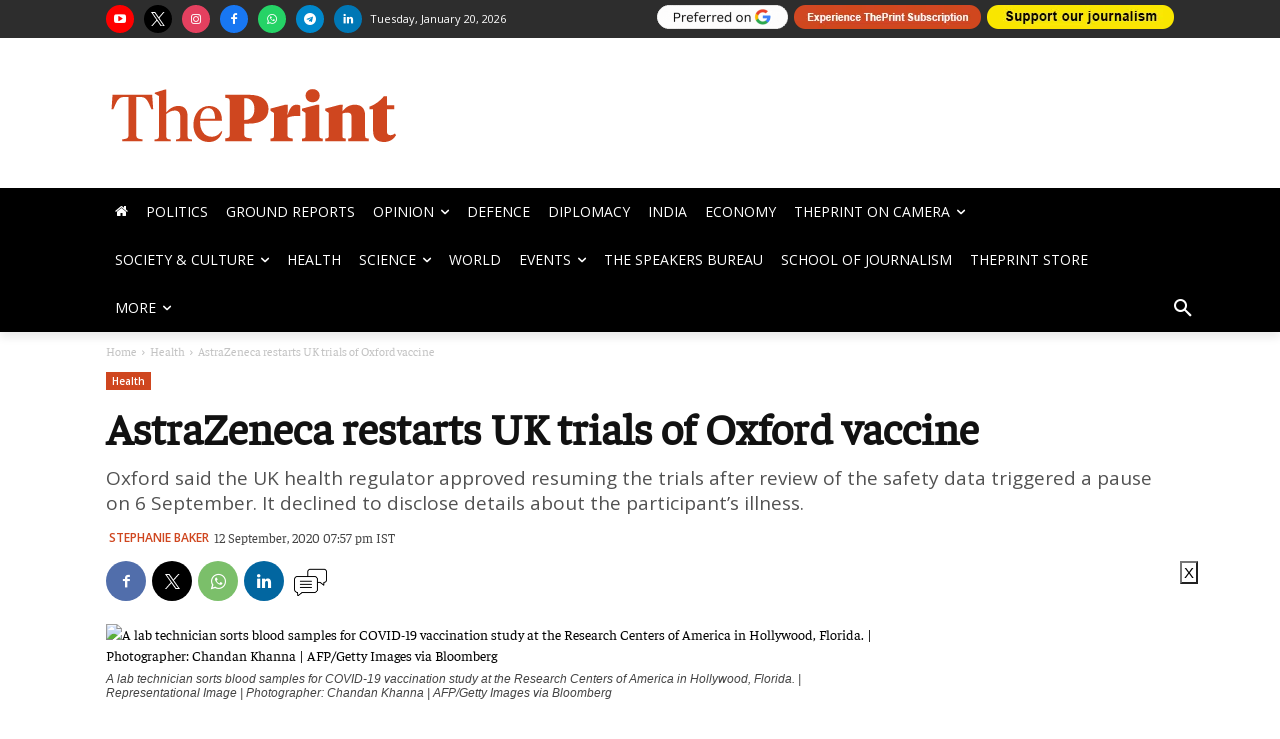

--- FILE ---
content_type: text/html; charset=UTF-8
request_url: https://theprint.in/health/astrazeneca-restarts-uk-trials-of-oxford-vaccine/501510/
body_size: 199149
content:
<!doctype html >
<html lang="en-US">
<head>
    <meta charset="UTF-8" />
    <title>AstraZeneca restarts UK trials of Oxford vaccine</title>
    <meta name="viewport" content="width=device-width, initial-scale=1.0">
    <link rel="pingback" href="https://theprint.in/xmlrpc.php" />
    <link rel="preconnect dns-prefetch" href="//static.theprint.in/" />
    <link rel="preconnect dns-prefetch" href="//cdnjs.cloudflare.com/" crossorigin />
    <link rel="preconnect dns-prefetch" href="//fonts.googleapis.com/" crossorigin />
    <link rel="preconnect dns-prefetch" href="//fonts.gstatic.com/" crossorigin />
    <link rel="preconnect dns-prefetch" href="//code.jquery.com/" crossorigin />
    <link rel="preload" href="https://theprint.in/wp-includes/fonts/Faustina-Regular.ttf" as="font" type="font/ttf" />
    <link rel="preload" href="https://theprint.in/wp-includes/fonts/Faustina-Medium.ttf" as="font" type="font/ttf" />
    <link rel="preload" href="https://theprint.in/wp-includes/fonts/Faustina-SemiBold.ttf" as="font" type="font/ttf" />
    <link rel="preload" href="https://theprint.in/wp-includes/fonts/Faustina-Bold.ttf" as="font" type="font/ttf" />
    <meta name='robots' content='index, follow, max-image-preview:large, max-snippet:-1, max-video-preview:-1' />
<link rel="dns-prefetch" href="https://static.theprint.in"/>
<!-- Google Tag Manager for WordPress by gtm4wp.com -->
<script data-cfasync="false" data-pagespeed-no-defer>
	var gtm4wp_datalayer_name = "dataLayer";
	var dataLayer = dataLayer || [];
</script>
<!-- End Google Tag Manager for WordPress by gtm4wp.com -->
		<!-- Meta Tag Manager -->
		<meta property="fb:app_id" content="885510301622193" />
		<!-- / Meta Tag Manager -->

	<!-- This site is optimized with the Yoast SEO Premium plugin v23.3 (Yoast SEO v23.3) - https://yoast.com/wordpress/plugins/seo/ -->
	<meta name="description" content="Oxford said the UK health regulator approved resuming the trials after review of the safety data triggered a pause on 6 September. It declined to disclose details about the participant’s illness." />
	<link rel="canonical" href="https://theprint.in/health/astrazeneca-restarts-uk-trials-of-oxford-vaccine/501510/" />
	<meta property="og:locale" content="en_US" />
	<meta property="og:type" content="article" />
	<meta property="og:title" content="AstraZeneca restarts UK trials of Oxford vaccine" />
	<meta property="og:description" content="Oxford said the UK health regulator approved resuming the trials after review of the safety data triggered a pause on 6 September. It declined to disclose details about the participant’s illness." />
	<meta property="og:url" content="https://theprint.in/health/astrazeneca-restarts-uk-trials-of-oxford-vaccine/501510/" />
	<meta property="og:site_name" content="ThePrint" />
	<meta property="article:publisher" content="https://www.facebook.com/theprintindia/" />
	<meta property="article:published_time" content="2020-09-12T14:27:18+00:00" />
	<meta property="article:modified_time" content="2020-09-12T14:29:58+00:00" />
	<meta property="og:image" content="https://staticprintenglish.theprint.in/wp-content/uploads/2020/09/364498868-e1599575545211.jpg" />
	<meta property="og:image:width" content="1200" />
	<meta property="og:image:height" content="675" />
	<meta property="og:image:type" content="image/jpeg" />
	<meta name="author" content="Stephanie Baker" />
	<meta name="twitter:card" content="summary_large_image" />
	<meta name="twitter:title" content="AstraZeneca restarts UK trials of Oxford vaccine" />
	<meta name="twitter:description" content="Oxford said the UK health regulator approved resuming the trials after review of the safety data triggered a pause on 6 September. It declined to disclose details about the participant’s illness." />
	<meta name="twitter:creator" content="@ThePrintIndia" />
	<meta name="twitter:site" content="@ThePrintIndia" />
	<meta name="twitter:label1" content="Written by" />
	<meta name="twitter:data1" content="Stephanie Baker" />
	<meta name="twitter:label2" content="Est. reading time" />
	<meta name="twitter:data2" content="1 minute" />
	<script type="application/ld+json" class="yoast-schema-graph">{"@context":"https://schema.org","@graph":[{"@type":"Article","@id":"https://theprint.in/health/astrazeneca-restarts-uk-trials-of-oxford-vaccine/501510/#article","isPartOf":{"@id":"https://theprint.in/health/astrazeneca-restarts-uk-trials-of-oxford-vaccine/501510/"},"author":[{"@id":"https://theprint.in/#/schema/person/23e6c01c79615df93995394e2c79a8a7"}],"headline":"AstraZeneca restarts UK trials of Oxford vaccine","datePublished":"2020-09-12T14:27:18+00:00","dateModified":"2020-09-12T14:29:58+00:00","mainEntityOfPage":{"@id":"https://theprint.in/health/astrazeneca-restarts-uk-trials-of-oxford-vaccine/501510/"},"wordCount":269,"commentCount":0,"publisher":{"@id":"https://theprint.in/#organization"},"image":{"@id":"https://theprint.in/health/astrazeneca-restarts-uk-trials-of-oxford-vaccine/501510/#primaryimage"},"thumbnailUrl":"https://staticprintenglish.theprint.in/wp-content/uploads/2020/09/364498868-e1599575545211.jpg","keywords":["AstraZeneca","Covid vaccine","Oxford"],"articleSection":["Health"],"inLanguage":"en-US","potentialAction":[{"@type":"CommentAction","name":"Comment","target":["https://theprint.in/health/astrazeneca-restarts-uk-trials-of-oxford-vaccine/501510/#respond"]}]},{"@type":"WebPage","@id":"https://theprint.in/health/astrazeneca-restarts-uk-trials-of-oxford-vaccine/501510/","url":"https://theprint.in/health/astrazeneca-restarts-uk-trials-of-oxford-vaccine/501510/","name":"AstraZeneca restarts UK trials of Oxford vaccine","isPartOf":{"@id":"https://theprint.in/#website"},"primaryImageOfPage":{"@id":"https://theprint.in/health/astrazeneca-restarts-uk-trials-of-oxford-vaccine/501510/#primaryimage"},"image":{"@id":"https://theprint.in/health/astrazeneca-restarts-uk-trials-of-oxford-vaccine/501510/#primaryimage"},"thumbnailUrl":"https://staticprintenglish.theprint.in/wp-content/uploads/2020/09/364498868-e1599575545211.jpg","datePublished":"2020-09-12T14:27:18+00:00","dateModified":"2020-09-12T14:29:58+00:00","description":"Oxford said the UK health regulator approved resuming the trials after review of the safety data triggered a pause on 6 September. It declined to disclose details about the participant’s illness.","breadcrumb":{"@id":"https://theprint.in/health/astrazeneca-restarts-uk-trials-of-oxford-vaccine/501510/#breadcrumb"},"inLanguage":"en-US","potentialAction":[{"@type":"ReadAction","target":["https://theprint.in/health/astrazeneca-restarts-uk-trials-of-oxford-vaccine/501510/"]}]},{"@type":"ImageObject","inLanguage":"en-US","@id":"https://theprint.in/health/astrazeneca-restarts-uk-trials-of-oxford-vaccine/501510/#primaryimage","url":"https://staticprintenglish.theprint.in/wp-content/uploads/2020/09/364498868-e1599575545211.jpg","contentUrl":"https://staticprintenglish.theprint.in/wp-content/uploads/2020/09/364498868-e1599575545211.jpg","width":1200,"height":675,"caption":"A lab technician sorts blood samples for COVID-19 vaccination study at the Research Centers of America in Hollywood, Florida. | Representational Image | Photographer: Chandan Khanna | AFP/Getty Images via Bloomberg"},{"@type":"BreadcrumbList","@id":"https://theprint.in/health/astrazeneca-restarts-uk-trials-of-oxford-vaccine/501510/#breadcrumb","itemListElement":[{"@type":"ListItem","position":1,"name":"Home","item":"https://theprint.in/"},{"@type":"ListItem","position":2,"name":"AstraZeneca restarts UK trials of Oxford vaccine"}]},{"@type":"WebSite","@id":"https://theprint.in/#website","url":"https://theprint.in/","name":"ThePrint","description":"India’s digital platform for latest news and ground reports, insightful analyses, opinion on politics, policy, governance, economy, education, defence and culture","publisher":{"@id":"https://theprint.in/#organization"},"potentialAction":[{"@type":"SearchAction","target":{"@type":"EntryPoint","urlTemplate":"https://theprint.in/?s={search_term_string}"},"query-input":"required name=search_term_string"}],"inLanguage":"en-US"},{"@type":"Organization","@id":"https://theprint.in/#organization","name":"ThePrint","url":"https://theprint.in/","logo":{"@type":"ImageObject","inLanguage":"en-US","@id":"https://theprint.in/#/schema/logo/image/","url":"https://staticprintenglish.theprint.in/wp-content/uploads/2018/07/512x512.png","contentUrl":"https://staticprintenglish.theprint.in/wp-content/uploads/2018/07/512x512.png","width":512,"height":512,"caption":"ThePrint"},"image":{"@id":"https://theprint.in/#/schema/logo/image/"},"sameAs":["https://www.facebook.com/theprintindia/","https://x.com/ThePrintIndia","https://www.instagram.com/ThePrintIndia/","https://www.linkedin.com/company/13185521/","https://www.youtube.com/ThePrintIndia","https://en.wikipedia.org/wiki/ThePrint"],"email":"feedback@theprint.in","telephone":"+91-11-66292500","legalName":"Printline Media Private Limited","foundingDate":"2017-08-20","numberOfEmployees":{"@type":"QuantitativeValue","minValue":"51","maxValue":"200"},"publishingPrinciples":"https://theprint.in/about-us/","ownershipFundingInfo":"https://theprint.in/about-us/","actionableFeedbackPolicy":"https://theprint.in/contact/","ethicsPolicy":"https://theprint.in/about-us/"},{"@type":"Person","@id":"https://theprint.in/#/schema/person/23e6c01c79615df93995394e2c79a8a7","name":"Stephanie Baker","image":{"@type":"ImageObject","inLanguage":"en-US","@id":"https://theprint.in/#/schema/person/image/e8780d37a863df61eb848aa9115d777f","url":"https://secure.gravatar.com/avatar/eb2dc1ff4e000238ae6ce731a8debeec?s=96&d=mm&r=g","contentUrl":"https://secure.gravatar.com/avatar/eb2dc1ff4e000238ae6ce731a8debeec?s=96&d=mm&r=g","caption":"Stephanie Baker"},"url":"https://theprint.in/author/stephanie-baker/"}]}</script>
	<!-- / Yoast SEO Premium plugin. -->


<link rel='dns-prefetch' href='//cdn.jsdelivr.net' />
<link rel='dns-prefetch' href='//cdnjs.cloudflare.com' />
<link rel='dns-prefetch' href='//fonts.googleapis.com' />
<link rel="alternate" type="application/rss+xml" title="ThePrint &raquo; Stories Feed" href="https://theprint.in/web-stories/feed/"><link rel='preload' as='style' onload="this.onload=null;this.rel='stylesheet'" id='fancybox-css' href='https://cdnjs.cloudflare.com/ajax/libs/fancybox/3.5.7/jquery.fancybox.min.css?ver=3.5.7' type='text/css' media='all' /><link rel='preload' as='style' onload="this.onload=null;this.rel='stylesheet'" id='wp-block-library' href='https://staticprintenglish.theprint.in/wp-includes/css/dist/block-library/style.min.css?ver=6.2.2' type='text/css' media='all' /><style id='co-authors-plus-coauthors-style-inline-css' type='text/css'>
.wp-block-co-authors-plus-coauthors.is-layout-flow [class*=wp-block-co-authors-plus]{display:inline}

</style>
<style id='co-authors-plus-avatar-style-inline-css' type='text/css'>
.wp-block-co-authors-plus-avatar :where(img){height:auto;max-width:100%;vertical-align:bottom}.wp-block-co-authors-plus-coauthors.is-layout-flow .wp-block-co-authors-plus-avatar :where(img){vertical-align:middle}.wp-block-co-authors-plus-avatar:is(.alignleft,.alignright){display:table}.wp-block-co-authors-plus-avatar.aligncenter{display:table;margin-inline:auto}

</style>
<style id='co-authors-plus-image-style-inline-css' type='text/css'>
.wp-block-co-authors-plus-image{margin-bottom:0}.wp-block-co-authors-plus-image :where(img){height:auto;max-width:100%;vertical-align:bottom}.wp-block-co-authors-plus-coauthors.is-layout-flow .wp-block-co-authors-plus-image :where(img){vertical-align:middle}.wp-block-co-authors-plus-image:is(.alignfull,.alignwide) :where(img){width:100%}.wp-block-co-authors-plus-image:is(.alignleft,.alignright){display:table}.wp-block-co-authors-plus-image.aligncenter{display:table;margin-inline:auto}

</style>
<style id='elasticpress-related-posts-style-inline-css' type='text/css'>
.editor-styles-wrapper .wp-block-elasticpress-related-posts ul,.wp-block-elasticpress-related-posts ul{list-style-type:none;padding:0}.editor-styles-wrapper .wp-block-elasticpress-related-posts ul li a>div{display:inline}

</style>
<link rel='preload' as='style' onload="this.onload=null;this.rel='stylesheet'" id='classic-theme-styles' href='https://staticprintenglish.theprint.in/wp-includes/css/classic-themes.min.css?ver=6.2.2' type='text/css' media='all' /><style id='global-styles-inline-css' type='text/css'>
body{--wp--preset--color--black: #000000;--wp--preset--color--cyan-bluish-gray: #abb8c3;--wp--preset--color--white: #ffffff;--wp--preset--color--pale-pink: #f78da7;--wp--preset--color--vivid-red: #cf2e2e;--wp--preset--color--luminous-vivid-orange: #ff6900;--wp--preset--color--luminous-vivid-amber: #fcb900;--wp--preset--color--light-green-cyan: #7bdcb5;--wp--preset--color--vivid-green-cyan: #00d084;--wp--preset--color--pale-cyan-blue: #8ed1fc;--wp--preset--color--vivid-cyan-blue: #0693e3;--wp--preset--color--vivid-purple: #9b51e0;--wp--preset--gradient--vivid-cyan-blue-to-vivid-purple: linear-gradient(135deg,rgba(6,147,227,1) 0%,rgb(155,81,224) 100%);--wp--preset--gradient--light-green-cyan-to-vivid-green-cyan: linear-gradient(135deg,rgb(122,220,180) 0%,rgb(0,208,130) 100%);--wp--preset--gradient--luminous-vivid-amber-to-luminous-vivid-orange: linear-gradient(135deg,rgba(252,185,0,1) 0%,rgba(255,105,0,1) 100%);--wp--preset--gradient--luminous-vivid-orange-to-vivid-red: linear-gradient(135deg,rgba(255,105,0,1) 0%,rgb(207,46,46) 100%);--wp--preset--gradient--very-light-gray-to-cyan-bluish-gray: linear-gradient(135deg,rgb(238,238,238) 0%,rgb(169,184,195) 100%);--wp--preset--gradient--cool-to-warm-spectrum: linear-gradient(135deg,rgb(74,234,220) 0%,rgb(151,120,209) 20%,rgb(207,42,186) 40%,rgb(238,44,130) 60%,rgb(251,105,98) 80%,rgb(254,248,76) 100%);--wp--preset--gradient--blush-light-purple: linear-gradient(135deg,rgb(255,206,236) 0%,rgb(152,150,240) 100%);--wp--preset--gradient--blush-bordeaux: linear-gradient(135deg,rgb(254,205,165) 0%,rgb(254,45,45) 50%,rgb(107,0,62) 100%);--wp--preset--gradient--luminous-dusk: linear-gradient(135deg,rgb(255,203,112) 0%,rgb(199,81,192) 50%,rgb(65,88,208) 100%);--wp--preset--gradient--pale-ocean: linear-gradient(135deg,rgb(255,245,203) 0%,rgb(182,227,212) 50%,rgb(51,167,181) 100%);--wp--preset--gradient--electric-grass: linear-gradient(135deg,rgb(202,248,128) 0%,rgb(113,206,126) 100%);--wp--preset--gradient--midnight: linear-gradient(135deg,rgb(2,3,129) 0%,rgb(40,116,252) 100%);--wp--preset--duotone--dark-grayscale: url('#wp-duotone-dark-grayscale');--wp--preset--duotone--grayscale: url('#wp-duotone-grayscale');--wp--preset--duotone--purple-yellow: url('#wp-duotone-purple-yellow');--wp--preset--duotone--blue-red: url('#wp-duotone-blue-red');--wp--preset--duotone--midnight: url('#wp-duotone-midnight');--wp--preset--duotone--magenta-yellow: url('#wp-duotone-magenta-yellow');--wp--preset--duotone--purple-green: url('#wp-duotone-purple-green');--wp--preset--duotone--blue-orange: url('#wp-duotone-blue-orange');--wp--preset--font-size--small: 11px;--wp--preset--font-size--medium: 20px;--wp--preset--font-size--large: 32px;--wp--preset--font-size--x-large: 42px;--wp--preset--font-size--regular: 15px;--wp--preset--font-size--larger: 50px;--wp--preset--spacing--20: 0.44rem;--wp--preset--spacing--30: 0.67rem;--wp--preset--spacing--40: 1rem;--wp--preset--spacing--50: 1.5rem;--wp--preset--spacing--60: 2.25rem;--wp--preset--spacing--70: 3.38rem;--wp--preset--spacing--80: 5.06rem;--wp--preset--shadow--natural: 6px 6px 9px rgba(0, 0, 0, 0.2);--wp--preset--shadow--deep: 12px 12px 50px rgba(0, 0, 0, 0.4);--wp--preset--shadow--sharp: 6px 6px 0px rgba(0, 0, 0, 0.2);--wp--preset--shadow--outlined: 6px 6px 0px -3px rgba(255, 255, 255, 1), 6px 6px rgba(0, 0, 0, 1);--wp--preset--shadow--crisp: 6px 6px 0px rgba(0, 0, 0, 1);}:where(.is-layout-flex){gap: 0.5em;}body .is-layout-flow > .alignleft{float: left;margin-inline-start: 0;margin-inline-end: 2em;}body .is-layout-flow > .alignright{float: right;margin-inline-start: 2em;margin-inline-end: 0;}body .is-layout-flow > .aligncenter{margin-left: auto !important;margin-right: auto !important;}body .is-layout-constrained > .alignleft{float: left;margin-inline-start: 0;margin-inline-end: 2em;}body .is-layout-constrained > .alignright{float: right;margin-inline-start: 2em;margin-inline-end: 0;}body .is-layout-constrained > .aligncenter{margin-left: auto !important;margin-right: auto !important;}body .is-layout-constrained > :where(:not(.alignleft):not(.alignright):not(.alignfull)){max-width: var(--wp--style--global--content-size);margin-left: auto !important;margin-right: auto !important;}body .is-layout-constrained > .alignwide{max-width: var(--wp--style--global--wide-size);}body .is-layout-flex{display: flex;}body .is-layout-flex{flex-wrap: wrap;align-items: center;}body .is-layout-flex > *{margin: 0;}:where(.wp-block-columns.is-layout-flex){gap: 2em;}.has-black-color{color: var(--wp--preset--color--black) !important;}.has-cyan-bluish-gray-color{color: var(--wp--preset--color--cyan-bluish-gray) !important;}.has-white-color{color: var(--wp--preset--color--white) !important;}.has-pale-pink-color{color: var(--wp--preset--color--pale-pink) !important;}.has-vivid-red-color{color: var(--wp--preset--color--vivid-red) !important;}.has-luminous-vivid-orange-color{color: var(--wp--preset--color--luminous-vivid-orange) !important;}.has-luminous-vivid-amber-color{color: var(--wp--preset--color--luminous-vivid-amber) !important;}.has-light-green-cyan-color{color: var(--wp--preset--color--light-green-cyan) !important;}.has-vivid-green-cyan-color{color: var(--wp--preset--color--vivid-green-cyan) !important;}.has-pale-cyan-blue-color{color: var(--wp--preset--color--pale-cyan-blue) !important;}.has-vivid-cyan-blue-color{color: var(--wp--preset--color--vivid-cyan-blue) !important;}.has-vivid-purple-color{color: var(--wp--preset--color--vivid-purple) !important;}.has-black-background-color{background-color: var(--wp--preset--color--black) !important;}.has-cyan-bluish-gray-background-color{background-color: var(--wp--preset--color--cyan-bluish-gray) !important;}.has-white-background-color{background-color: var(--wp--preset--color--white) !important;}.has-pale-pink-background-color{background-color: var(--wp--preset--color--pale-pink) !important;}.has-vivid-red-background-color{background-color: var(--wp--preset--color--vivid-red) !important;}.has-luminous-vivid-orange-background-color{background-color: var(--wp--preset--color--luminous-vivid-orange) !important;}.has-luminous-vivid-amber-background-color{background-color: var(--wp--preset--color--luminous-vivid-amber) !important;}.has-light-green-cyan-background-color{background-color: var(--wp--preset--color--light-green-cyan) !important;}.has-vivid-green-cyan-background-color{background-color: var(--wp--preset--color--vivid-green-cyan) !important;}.has-pale-cyan-blue-background-color{background-color: var(--wp--preset--color--pale-cyan-blue) !important;}.has-vivid-cyan-blue-background-color{background-color: var(--wp--preset--color--vivid-cyan-blue) !important;}.has-vivid-purple-background-color{background-color: var(--wp--preset--color--vivid-purple) !important;}.has-black-border-color{border-color: var(--wp--preset--color--black) !important;}.has-cyan-bluish-gray-border-color{border-color: var(--wp--preset--color--cyan-bluish-gray) !important;}.has-white-border-color{border-color: var(--wp--preset--color--white) !important;}.has-pale-pink-border-color{border-color: var(--wp--preset--color--pale-pink) !important;}.has-vivid-red-border-color{border-color: var(--wp--preset--color--vivid-red) !important;}.has-luminous-vivid-orange-border-color{border-color: var(--wp--preset--color--luminous-vivid-orange) !important;}.has-luminous-vivid-amber-border-color{border-color: var(--wp--preset--color--luminous-vivid-amber) !important;}.has-light-green-cyan-border-color{border-color: var(--wp--preset--color--light-green-cyan) !important;}.has-vivid-green-cyan-border-color{border-color: var(--wp--preset--color--vivid-green-cyan) !important;}.has-pale-cyan-blue-border-color{border-color: var(--wp--preset--color--pale-cyan-blue) !important;}.has-vivid-cyan-blue-border-color{border-color: var(--wp--preset--color--vivid-cyan-blue) !important;}.has-vivid-purple-border-color{border-color: var(--wp--preset--color--vivid-purple) !important;}.has-vivid-cyan-blue-to-vivid-purple-gradient-background{background: var(--wp--preset--gradient--vivid-cyan-blue-to-vivid-purple) !important;}.has-light-green-cyan-to-vivid-green-cyan-gradient-background{background: var(--wp--preset--gradient--light-green-cyan-to-vivid-green-cyan) !important;}.has-luminous-vivid-amber-to-luminous-vivid-orange-gradient-background{background: var(--wp--preset--gradient--luminous-vivid-amber-to-luminous-vivid-orange) !important;}.has-luminous-vivid-orange-to-vivid-red-gradient-background{background: var(--wp--preset--gradient--luminous-vivid-orange-to-vivid-red) !important;}.has-very-light-gray-to-cyan-bluish-gray-gradient-background{background: var(--wp--preset--gradient--very-light-gray-to-cyan-bluish-gray) !important;}.has-cool-to-warm-spectrum-gradient-background{background: var(--wp--preset--gradient--cool-to-warm-spectrum) !important;}.has-blush-light-purple-gradient-background{background: var(--wp--preset--gradient--blush-light-purple) !important;}.has-blush-bordeaux-gradient-background{background: var(--wp--preset--gradient--blush-bordeaux) !important;}.has-luminous-dusk-gradient-background{background: var(--wp--preset--gradient--luminous-dusk) !important;}.has-pale-ocean-gradient-background{background: var(--wp--preset--gradient--pale-ocean) !important;}.has-electric-grass-gradient-background{background: var(--wp--preset--gradient--electric-grass) !important;}.has-midnight-gradient-background{background: var(--wp--preset--gradient--midnight) !important;}.has-small-font-size{font-size: var(--wp--preset--font-size--small) !important;}.has-medium-font-size{font-size: var(--wp--preset--font-size--medium) !important;}.has-large-font-size{font-size: var(--wp--preset--font-size--large) !important;}.has-x-large-font-size{font-size: var(--wp--preset--font-size--x-large) !important;}
.wp-block-navigation a:where(:not(.wp-element-button)){color: inherit;}
:where(.wp-block-columns.is-layout-flex){gap: 2em;}
.wp-block-pullquote{font-size: 1.5em;line-height: 1.6;}
</style>
<link rel='preload' as='style' onload="this.onload=null;this.rel='stylesheet'" id='ep_general_styles' href='https://staticprintenglish.theprint.in/wp-content/plugins/elasticpress/dist/css/general-styles.css?ver=66295efe92a630617c00' type='text/css' media='all' /><link rel='preload' as='style' onload="this.onload=null;this.rel='stylesheet'" id='td-plugin-multi-purpose' href='https://staticprintenglish.theprint.in/wp-content/plugins/td-composer/td-multi-purpose/style.css?ver=cc1840e9c933374cafb3d94619867f37' type='text/css' media='all' /><link rel='preload' as='style' onload="this.onload=null;this.rel='stylesheet'" id='google-fonts-style' href='https://fonts.googleapis.com/css?family=Faustina%3A400%7COpen+Sans%3A400%2C600%2C700%7CRoboto%3A400%2C500%2C700%7COpen+Sans%3A400%2C600&#038;display=swap&#038;ver=12.4' type='text/css' media='all' /><link rel='preload' as='style' onload="this.onload=null;this.rel='stylesheet'" id='elasticpress-facets' href='https://staticprintenglish.theprint.in/wp-content/plugins/elasticpress/dist/css/facets-styles.css?ver=e96caca972beab457d95' type='text/css' media='all' /><link rel='preload' as='style' onload="this.onload=null;this.rel='stylesheet'" id='searchterm-highlighting' href='https://staticprintenglish.theprint.in/wp-content/plugins/elasticpress/dist/css/highlighting-styles.css?ver=252562c4ed9241547293' type='text/css' media='all' /><link rel='preload' as='style' onload="this.onload=null;this.rel='stylesheet'" id='td-theme' href='https://staticprintenglish.theprint.in/wp-content/themes/Newspaper/style.css?ver=12.4' type='text/css' media='all' /><style id='td-theme-inline-css' type='text/css'>
    
        @media (max-width: 767px) {
            .td-header-desktop-wrap {
                display: none;
            }
        }
        @media (min-width: 767px) {
            .td-header-mobile-wrap {
                display: none;
            }
        }
    
	
</style>
<link rel='preload' as='style' onload="this.onload=null;this.rel='stylesheet'" id='td-legacy-framework-front-style' href='https://staticprintenglish.theprint.in/wp-content/plugins/td-composer/legacy/Newspaper/assets/css/td_legacy_main.css?ver=cc1840e9c933374cafb3d94619867f37' type='text/css' media='all' /><link rel='preload' as='style' onload="this.onload=null;this.rel='stylesheet'" id='tdb_style_cloud_templates_front' href='https://theprint.in/wp-content/plugins/td-cloud-library/assets/css/tdb_main.css?ver=ec3d2d0202aa1c6516855c14ff9ec3ea' type='text/css' media='all' /><script type='text/javascript' id='gumlet-script-async-js-extra'>
/* <![CDATA[ */
var gumlet_wp_config = {"gumlet_host":"static.theprint.in","current_host":"static.theprint.in","lazy_load":"0","width_from_img":"0","width_from_flex":"0","min_width":"","auto_compress":"1","auto_webp":"0","quality":"80"};
/* ]]> */
</script>
<script async type='text/javascript' defer src='https://cdn.jsdelivr.net/npm/gumlet.js@2.2/dist/gumlet.min.js?ver=6.2.2' id='gumlet-script-async-js'></script>
<script type='text/javascript' defer src='https://staticprintenglish.theprint.in/wp-includes/js/jquery/jquery.min.js?ver=3.6.4' id='jquery-core-js'></script>
<script type='text/javascript' defer src='https://staticprintenglish.theprint.in/wp-includes/js/jquery/jquery-migrate.min.js?ver=3.4.0' id='jquery-migrate-js'></script>
<link rel="https://api.w.org/" href="https://theprint.in/wp-json/" /><link rel="alternate" type="application/json" href="https://theprint.in/wp-json/wp/v2/posts/501510" /><script type='text/javascript'>
window.is_wp=1;
window._izootoModule= window._izootoModule || {};
window._izootoModule['swPath'] = "https://theprint.in/service-worker.js";
</script>
	<script> window._izq = window._izq || []; window._izq.push(["init"]);</script>
				<style type="text/css">
			.wpsdc-drop-cap {
				float : left;				
				padding : 0.25em 0.05em 0.25em 0;				
				font-size : 5em;
				line-height : 0.4em;}
		</style><script src="https://code.jquery.com/jquery-2.1.4.min.js"  data-nopdlab="true"></script>
   
<script type="text/javascript" src="https://staticprintenglish.theprint.in/wp-includes/js/jquery.cookie.min.js" data-nopdlab="true"></script>		
    
<!-- Adpush headcode script start -->    
<script data-cfasync="false" type="text/javascript">
(function(w, d) {
	var s = d.createElement('script');
	s.src = '//cdn.adpushup.com/48451/adpushup.js';
	s.crossOrigin='anonymous'; 
	s.type = 'text/javascript'; s.async = true;
	(d.getElementsByTagName('head')[0] || d.getElementsByTagName('body')[0]).appendChild(s);
	w.adpushup = w.adpushup || {que:[]};
})(window, document);
</script>
<!-- Adpush headcode script end -->  
  
<script type="text/javascript" data-nopdlab="true">
  $(document).ready(function(){      
  $('p').each(function() {
	const $this = $(this);
	if($this.html().replace(/\s|&nbsp;/g, '').length === 0)
	  $this.remove();
  });
});
</script>	

<!--comscore-->
<script>var _comscore=_comscore||[];_comscore.push({c1:"2",c2:"34211249"});(function(){var s=document.createElement("script"),el=document.getElementsByTagName("script")[0];s.async=true;s.src=(document.location.protocol==="https:"?"https://sb":"http://b")+".scorecardresearch.com/beacon.js";el.parentNode.insertBefore(s,el);})();</script>
<noscript><img src='https://sb.scorecardresearch.com/p?c1=2&c2=34211249&cv=2.0&cj=1' alt="scorecardresearch" /></noscript>  
  
			<style>
				.amp-only {
					display: none;
				}
			</style>
		<meta name="atdlayout" content="article">
<script> 
// Initialize DataLayer
window.dataLayer = window.dataLayer || [];
// =======================
// Navigation Menu Click
// =======================
dataLayer.push({
  event: "navigation_interaction",
  cta_text: "Politics",
  page_type: "Article Page",
  event_scope_client_id: ""
});
// ===========================
// top_nav_click static event
// ===========================
dataLayer.push({
  event: "top_nav_click",
  cta_text: "Google Source",
  page_type: "Article Page",
  event_scope_client_id: ""
});
</script>

<!-- Google Tag Manager for WordPress by gtm4wp.com -->
<!-- GTM Container placement set to footer -->
<script data-cfasync="false" data-pagespeed-no-defer>
	var dataLayer_content = {"pageTitle":"AstraZeneca restarts UK trials of Oxford vaccine","pagePostType":"post","pagePostType2":"single-post","pageCategory":["health"],"pageAttributes":["astrazeneca","covid-vaccine","oxford"],"pagePostAuthor":"Stephanie Baker","postID":501510};
	dataLayer.push( dataLayer_content );
</script>
<script data-cfasync="false" data-pagespeed-no-defer>
(function(w,d,s,l,i){w[l]=w[l]||[];w[l].push({'gtm.start':
new Date().getTime(),event:'gtm.js'});var f=d.getElementsByTagName(s)[0],
j=d.createElement(s),dl=l!='dataLayer'?'&l='+l:'';j.async=true;j.src=
'//www.googletagmanager.com/gtm.js?id='+i+dl;f.parentNode.insertBefore(j,f);
})(window,document,'script','dataLayer','GTM-54TFNVH');
</script>
<!-- End Google Tag Manager for WordPress by gtm4wp.com --><!--[if lt IE 9]><script src="https://cdnjs.cloudflare.com/ajax/libs/html5shiv/3.7.3/html5shiv.js"></script><![endif]-->
        <script>
        window.tdb_global_vars = {"wpRestUrl":"https:\/\/theprint.in\/wp-json\/","permalinkStructure":"\/%category%\/%postname%\/%post_id%\/"};
        window.tdb_p_autoload_vars = {"isAjax":false,"isAdminBarShowing":false,"autoloadScrollPercent":50,"postAutoloadStatus":"off","origPostEditUrl":null};
    </script>
    
    <style id="tdb-global-colors">
        :root {--downtown-accent: #EDB500;--downtown-accent-light: #ffd13a;--downtown-accent-titles: #444444;--downtown-menu-bg: #01175e;--downtown-menu-bg-light: #0a2472;--cs-bg-grey: #f8f5f4;--cs-shadow: #e8e8e8;--cs-black: #0d1f2d;--cs-red: #FF9334;--cs-blue: #2639e2;--cs-dark-blue: #1a28a3;--cs-grey: #e0dcd4;--cs-white: #FFFFFF;--cs-text-grey: #A7AFB5;--cs-bg-grey2: #F9F9F9;--cs-light-blue: #569DFF;--cs-text-dark-grey: #787E84;--mm-custom-color-4: #C2A25D;--mm-custom-color-5: #F7F9F9;--mm-custom-color-1:  #053426;--mm-custom-color-2: #B79259;--mm-custom-color-3: #79847E;--nft-custom-color-1: #333333;--nft-custom-color-2: #aaaaaa;--today-news-dark-bg: #000000;--today-news-accent: #CE0000;--today-news-white: #FFFFFF;--today-news-white-transparent: rgba(255,255,255,0.75);--today-news-white-transparent2: rgba(255,255,255,0.1);--today-news-dark-gray: #222222;--today-news-light-gray: #d8d8d8;--lc-contrast-co1: #ffd988;--lc-contrast-co2: #f5ad5f;--lc-white: #FFFFFF;--lc-lgrey: #EDEEEE;--lc-lgrey-c1: #cedfea;--lc-mgrey: #C1C6CA;--lc-primary: #48b0f2;--lc-lprimary: #94d5ff;--lc-dprimary: #007ac8;--lc-black: #18242c;--lc-greyish: #EEF0F4;--lc-dark-blue: #0F4A71;--lc-dark-grey: #969FA4;--lc-darker-blue: #0D3A55;}
    </style>
	
    <style id="tdb-global-fonts">
        :root {--downtown-serif-font: Zilla Slab;--downtown-sans-serif-font: Red Hat Display;--sans-serif: Barlow;--global-1: Gilda Display;--global-2: Red Hat Display;--global-3: Pinyon Script;--today_news_default: Montserrat;--serif: Faustina;}
    </style>
    			<script type="text/javascript">
		window.setTimeout(function() {
			window._taboola = window._taboola || [];
			_taboola.push({
				article: 'auto'
			});
			! function(e, f, u, i) {
				if (!document.getElementById(i)) {
					e.async = 1;
					e.defer = 1;
					e.src = u;
					e.id = i;
					f.parentNode.insertBefore(e, f);
				}
			}(document.createElement('script'),
				document.getElementsByTagName('script')[0],
				'//cdn.taboola.com/libtrc/theprint-english/loader.js',
				'tb_loader_script');
			if (window.performance && typeof window.performance.mark == 'function') {
				window.performance.mark('tbl_ic');
			}
		},2500);
		</script>

	<link rel="amphtml" href="https://theprint.in/health/astrazeneca-restarts-uk-trials-of-oxford-vaccine/501510/?amp">
<!-- JS generated by theme -->

<script>
    
    

	    var tdBlocksArray = []; //here we store all the items for the current page

	    //td_block class - each ajax block uses a object of this class for requests
	    function tdBlock() {
		    this.id = '';
		    this.block_type = 1; //block type id (1-234 etc)
		    this.atts = '';
		    this.td_column_number = '';
		    this.td_current_page = 1; //
		    this.post_count = 0; //from wp
		    this.found_posts = 0; //from wp
		    this.max_num_pages = 0; //from wp
		    this.td_filter_value = ''; //current live filter value
		    this.is_ajax_running = false;
		    this.td_user_action = ''; // load more or infinite loader (used by the animation)
		    this.header_color = '';
		    this.ajax_pagination_infinite_stop = ''; //show load more at page x
	    }


        // td_js_generator - mini detector
        (function(){
            var htmlTag = document.getElementsByTagName("html")[0];

	        if ( navigator.userAgent.indexOf("MSIE 10.0") > -1 ) {
                htmlTag.className += ' ie10';
            }

            if ( !!navigator.userAgent.match(/Trident.*rv\:11\./) ) {
                htmlTag.className += ' ie11';
            }

	        if ( navigator.userAgent.indexOf("Edge") > -1 ) {
                htmlTag.className += ' ieEdge';
            }

            if ( /(iPad|iPhone|iPod)/g.test(navigator.userAgent) ) {
                htmlTag.className += ' td-md-is-ios';
            }

            var user_agent = navigator.userAgent.toLowerCase();
            if ( user_agent.indexOf("android") > -1 ) {
                htmlTag.className += ' td-md-is-android';
            }

            if ( -1 !== navigator.userAgent.indexOf('Mac OS X')  ) {
                htmlTag.className += ' td-md-is-os-x';
            }

            if ( /chrom(e|ium)/.test(navigator.userAgent.toLowerCase()) ) {
               htmlTag.className += ' td-md-is-chrome';
            }

            if ( -1 !== navigator.userAgent.indexOf('Firefox') ) {
                htmlTag.className += ' td-md-is-firefox';
            }

            if ( -1 !== navigator.userAgent.indexOf('Safari') && -1 === navigator.userAgent.indexOf('Chrome') ) {
                htmlTag.className += ' td-md-is-safari';
            }

            if( -1 !== navigator.userAgent.indexOf('IEMobile') ){
                htmlTag.className += ' td-md-is-iemobile';
            }

        })();




        var tdLocalCache = {};

        ( function () {
            "use strict";

            tdLocalCache = {
                data: {},
                remove: function (resource_id) {
                    delete tdLocalCache.data[resource_id];
                },
                exist: function (resource_id) {
                    return tdLocalCache.data.hasOwnProperty(resource_id) && tdLocalCache.data[resource_id] !== null;
                },
                get: function (resource_id) {
                    return tdLocalCache.data[resource_id];
                },
                set: function (resource_id, cachedData) {
                    tdLocalCache.remove(resource_id);
                    tdLocalCache.data[resource_id] = cachedData;
                }
            };
        })();

    
    
var td_viewport_interval_list=[{"limitBottom":767,"sidebarWidth":228},{"limitBottom":1018,"sidebarWidth":300},{"limitBottom":1140,"sidebarWidth":324}];
var tdc_is_installed="yes";
var td_ajax_url="https:\/\/theprint.in\/wp-admin\/admin-ajax.php?td_theme_name=Newspaper&v=12.4";
var td_get_template_directory_uri="https:\/\/theprint.in\/wp-content\/plugins\/td-composer\/legacy\/common";
var tds_snap_menu="";
var tds_logo_on_sticky="";
var tds_header_style="";
var td_please_wait="Please wait...";
var td_email_user_pass_incorrect="User or password incorrect!";
var td_email_user_incorrect="Email or username incorrect!";
var td_email_incorrect="Email incorrect!";
var td_user_incorrect="Username incorrect!";
var td_email_user_empty="Email or username empty!";
var td_pass_empty="Pass empty!";
var td_pass_pattern_incorrect="Invalid Pass Pattern!";
var td_retype_pass_incorrect="Retyped Pass incorrect!";
var tds_more_articles_on_post_enable="";
var tds_more_articles_on_post_time_to_wait="";
var tds_more_articles_on_post_pages_distance_from_top=0;
var tds_theme_color_site_wide="#cf461f";
var tds_smart_sidebar="";
var tdThemeName="Newspaper";
var tdThemeNameWl="Newspaper";
var td_magnific_popup_translation_tPrev="Previous (Left arrow key)";
var td_magnific_popup_translation_tNext="Next (Right arrow key)";
var td_magnific_popup_translation_tCounter="%curr% of %total%";
var td_magnific_popup_translation_ajax_tError="The content from %url% could not be loaded.";
var td_magnific_popup_translation_image_tError="The image #%curr% could not be loaded.";
var tdBlockNonce="85e1f56068";
var tdDateNamesI18n={"month_names":["January","February","March","April","May","June","July","August","September","October","November","December"],"month_names_short":["Jan","Feb","Mar","Apr","May","Jun","Jul","Aug","Sep","Oct","Nov","Dec"],"day_names":["Sunday","Monday","Tuesday","Wednesday","Thursday","Friday","Saturday"],"day_names_short":["Sun","Mon","Tue","Wed","Thu","Fri","Sat"]};
var tdb_modal_confirm="Save";
var tdb_modal_cancel="Cancel";
var tdb_modal_confirm_alt="Yes";
var tdb_modal_cancel_alt="No";
var td_ad_background_click_link="";
var td_ad_background_click_target="";
</script>


<!-- Header style compiled by theme -->

<style>
    

body {
	background-color:#ffffff;
}
.td-header-wrap .black-menu .sf-menu > .current-menu-item > a,
    .td-header-wrap .black-menu .sf-menu > .current-menu-ancestor > a,
    .td-header-wrap .black-menu .sf-menu > .current-category-ancestor > a,
    .td-header-wrap .black-menu .sf-menu > li > a:hover,
    .td-header-wrap .black-menu .sf-menu > .sfHover > a,
    .sf-menu > .current-menu-item > a:after,
    .sf-menu > .current-menu-ancestor > a:after,
    .sf-menu > .current-category-ancestor > a:after,
    .sf-menu > li:hover > a:after,
    .sf-menu > .sfHover > a:after,
    .header-search-wrap .td-drop-down-search:after,
    .header-search-wrap .td-drop-down-search .btn:hover,
    input[type=submit]:hover,
    .td-read-more a,
    .td-post-category:hover,
    body .td_top_authors .td-active .td-author-post-count,
    body .td_top_authors .td-active .td-author-comments-count,
    body .td_top_authors .td_mod_wrap:hover .td-author-post-count,
    body .td_top_authors .td_mod_wrap:hover .td-author-comments-count,
    .td-404-sub-sub-title a:hover,
    .td-search-form-widget .wpb_button:hover,
    .td-rating-bar-wrap div,
    .dropcap,
    .td_wrapper_video_playlist .td_video_controls_playlist_wrapper,
    .wpb_default,
    .wpb_default:hover,
    .td-left-smart-list:hover,
    .td-right-smart-list:hover,
    #bbpress-forums button:hover,
    .bbp_widget_login .button:hover,
    .td-footer-wrapper .td-post-category,
    .td-footer-wrapper .widget_product_search input[type="submit"]:hover,
    .single-product .product .summary .cart .button:hover,
    .td-next-prev-wrap a:hover,
    .td-load-more-wrap a:hover,
    .td-post-small-box a:hover,
    .page-nav .current,
    .page-nav:first-child > div,
    #bbpress-forums .bbp-pagination .current,
    #bbpress-forums #bbp-single-user-details #bbp-user-navigation li.current a,
    .td-theme-slider:hover .slide-meta-cat a,
    a.vc_btn-black:hover,
    .td-trending-now-wrapper:hover .td-trending-now-title,
    .td-scroll-up,
    .td-smart-list-button:hover,
    .td-weather-information:before,
    .td-weather-week:before,
    .td_block_exchange .td-exchange-header:before,
    .td-pulldown-syle-2 .td-subcat-dropdown ul:after,
    .td_block_template_9 .td-block-title:after,
    .td_block_template_15 .td-block-title:before,
    div.wpforms-container .wpforms-form div.wpforms-submit-container button[type=submit],
    .td-close-video-fixed {
        background-color: #cf461f;
    }

    .td_block_template_4 .td-related-title .td-cur-simple-item:before {
        border-color: #cf461f transparent transparent transparent !important;
    }
    
    
    .td_block_template_4 .td-related-title .td-cur-simple-item,
    .td_block_template_3 .td-related-title .td-cur-simple-item,
    .td_block_template_9 .td-related-title:after {
        background-color: #cf461f;
    }

    a,
    cite a:hover,
    .td-page-content blockquote p,
    .td-post-content blockquote p,
    .mce-content-body blockquote p,
    .comment-content blockquote p,
    .wpb_text_column blockquote p,
    .td_block_text_with_title blockquote p,
    .td_module_wrap:hover .entry-title a,
    .td-subcat-filter .td-subcat-list a:hover,
    .td-subcat-filter .td-subcat-dropdown a:hover,
    .td_quote_on_blocks,
    .dropcap2,
    .dropcap3,
    body .td_top_authors .td-active .td-authors-name a,
    body .td_top_authors .td_mod_wrap:hover .td-authors-name a,
    .td-post-next-prev-content a:hover,
    .author-box-wrap .td-author-social a:hover,
    .td-author-name a:hover,
    .td-author-url a:hover,
    .comment-reply-link:hover,
    .logged-in-as a:hover,
    #cancel-comment-reply-link:hover,
    .td-search-query,
    .widget a:hover,
    .td_wp_recentcomments a:hover,
    .archive .widget_archive .current,
    .archive .widget_archive .current a,
    .widget_calendar tfoot a:hover,
    #bbpress-forums li.bbp-header .bbp-reply-content span a:hover,
    #bbpress-forums .bbp-forum-freshness a:hover,
    #bbpress-forums .bbp-topic-freshness a:hover,
    #bbpress-forums .bbp-forums-list li a:hover,
    #bbpress-forums .bbp-forum-title:hover,
    #bbpress-forums .bbp-topic-permalink:hover,
    #bbpress-forums .bbp-topic-started-by a:hover,
    #bbpress-forums .bbp-topic-started-in a:hover,
    #bbpress-forums .bbp-body .super-sticky li.bbp-topic-title .bbp-topic-permalink,
    #bbpress-forums .bbp-body .sticky li.bbp-topic-title .bbp-topic-permalink,
    .widget_display_replies .bbp-author-name,
    .widget_display_topics .bbp-author-name,
    .td-subfooter-menu li a:hover,
    a.vc_btn-black:hover,
    .td-smart-list-dropdown-wrap .td-smart-list-button:hover,
    .td-instagram-user a,
    .td-block-title-wrap .td-wrapper-pulldown-filter .td-pulldown-filter-display-option:hover,
    .td-block-title-wrap .td-wrapper-pulldown-filter .td-pulldown-filter-display-option:hover i,
    .td-block-title-wrap .td-wrapper-pulldown-filter .td-pulldown-filter-link:hover,
    .td-block-title-wrap .td-wrapper-pulldown-filter .td-pulldown-filter-item .td-cur-simple-item,
    .td-pulldown-syle-2 .td-subcat-dropdown:hover .td-subcat-more span,
    .td-pulldown-syle-2 .td-subcat-dropdown:hover .td-subcat-more i,
    .td-pulldown-syle-3 .td-subcat-dropdown:hover .td-subcat-more span,
    .td-pulldown-syle-3 .td-subcat-dropdown:hover .td-subcat-more i,
    .td_block_template_2 .td-related-title .td-cur-simple-item,
    .td_block_template_5 .td-related-title .td-cur-simple-item,
    .td_block_template_6 .td-related-title .td-cur-simple-item,
    .td_block_template_7 .td-related-title .td-cur-simple-item,
    .td_block_template_8 .td-related-title .td-cur-simple-item,
    .td_block_template_9 .td-related-title .td-cur-simple-item,
    .td_block_template_10 .td-related-title .td-cur-simple-item,
    .td_block_template_11 .td-related-title .td-cur-simple-item,
    .td_block_template_12 .td-related-title .td-cur-simple-item,
    .td_block_template_13 .td-related-title .td-cur-simple-item,
    .td_block_template_14 .td-related-title .td-cur-simple-item,
    .td_block_template_15 .td-related-title .td-cur-simple-item,
    .td_block_template_16 .td-related-title .td-cur-simple-item,
    .td_block_template_17 .td-related-title .td-cur-simple-item,
    .td-theme-wrap .sf-menu ul .td-menu-item > a:hover,
    .td-theme-wrap .sf-menu ul .sfHover > a,
    .td-theme-wrap .sf-menu ul .current-menu-ancestor > a,
    .td-theme-wrap .sf-menu ul .current-category-ancestor > a,
    .td-theme-wrap .sf-menu ul .current-menu-item > a,
    .td_outlined_btn,
    body .td_block_categories_tags .td-ct-item:hover,
    body .td_block_list_menu li.current-menu-item > a,
    body .td_block_list_menu li.current-menu-ancestor > a,
    body .td_block_list_menu li.current-category-ancestor > a {
        color: #cf461f;
    }

    a.vc_btn-black.vc_btn_square_outlined:hover,
    a.vc_btn-black.vc_btn_outlined:hover {
        color: #cf461f !important;
    }

    .td-next-prev-wrap a:hover,
    .td-load-more-wrap a:hover,
    .td-post-small-box a:hover,
    .page-nav .current,
    .page-nav:first-child > div,
    #bbpress-forums .bbp-pagination .current,
    .post .td_quote_box,
    .page .td_quote_box,
    a.vc_btn-black:hover,
    .td_block_template_5 .td-block-title > *,
    .td_outlined_btn {
        border-color: #cf461f;
    }

    .td_wrapper_video_playlist .td_video_currently_playing:after {
        border-color: #cf461f !important;
    }

    .header-search-wrap .td-drop-down-search:before {
        border-color: transparent transparent #cf461f transparent;
    }

    .block-title > span,
    .block-title > a,
    .block-title > label,
    .widgettitle,
    .widgettitle:after,
    body .td-trending-now-title,
    .td-trending-now-wrapper:hover .td-trending-now-title,
    .wpb_tabs li.ui-tabs-active a,
    .wpb_tabs li:hover a,
    .vc_tta-container .vc_tta-color-grey.vc_tta-tabs-position-top.vc_tta-style-classic .vc_tta-tabs-container .vc_tta-tab.vc_active > a,
    .vc_tta-container .vc_tta-color-grey.vc_tta-tabs-position-top.vc_tta-style-classic .vc_tta-tabs-container .vc_tta-tab:hover > a,
    .td_block_template_1 .td-related-title .td-cur-simple-item,
    .td-subcat-filter .td-subcat-dropdown:hover .td-subcat-more, 
    .td_3D_btn,
    .td_shadow_btn,
    .td_default_btn,
    .td_round_btn, 
    .td_outlined_btn:hover {
    	background-color: #cf461f;
    }
    .block-title,
    .td_block_template_1 .td-related-title,
    .wpb_tabs .wpb_tabs_nav,
    .vc_tta-container .vc_tta-color-grey.vc_tta-tabs-position-top.vc_tta-style-classic .vc_tta-tabs-container {
        border-color: #cf461f;
    }
    .td_block_wrap .td-subcat-item a.td-cur-simple-item {
	    color: #cf461f;
	}


    
    .td-grid-style-4 .entry-title
    {
        background-color: rgba(207, 70, 31, 0.7);
    }


    
    .td-menu-background:before,
    .td-search-background:before {
        background: #333145;
        background: -moz-linear-gradient(top, #333145 0%, #b8333e 100%);
        background: -webkit-gradient(left top, left bottom, color-stop(0%, #333145), color-stop(100%, #b8333e));
        background: -webkit-linear-gradient(top, #333145 0%, #b8333e 100%);
        background: -o-linear-gradient(top, #333145 0%, #b8333e 100%);
        background: -ms-linear-gradient(top, #333145 0%, #b8333e 100%);
        background: linear-gradient(to bottom, #333145 0%, #b8333e 100%);
        filter: progid:DXImageTransform.Microsoft.gradient( startColorstr='#333145', endColorstr='#b8333e', GradientType=0 );
    }

    
    .td-mobile-content .td-mobile-main-menu > li > a {
        font-family:Faustina;
	
    }
    
	#td-mobile-nav,
	#td-mobile-nav .wpb_button,
	.td-search-wrap-mob {
		font-family:Faustina;
	
	}


	
    .td-page-title,
    .td-category-title-holder .td-page-title {
    	font-family:Faustina;
	
    }
    
    .td-page-content p,
    .td-page-content li,
    .td-page-content .td_block_text_with_title,
    .wpb_text_column p {
    	font-family:Faustina;
	
    }
    
    .td-page-content h1,
    .wpb_text_column h1 {
    	font-family:Faustina;
	
    }
    
    .td-page-content h2,
    .wpb_text_column h2 {
    	font-family:"Open Sans";
	
    }
    
    .td-page-content h3,
    .wpb_text_column h3 {
    	font-family:Faustina;
	
    }
    
    .td-page-content h4,
    .wpb_text_column h4 {
    	font-family:Faustina;
	
    }
    
    .td-page-content h5,
    .wpb_text_column h5 {
    	font-family:Faustina;
	
    }
    
    .td-page-content h6,
    .wpb_text_column h6 {
    	font-family:Faustina;
	
    }



	
    body, p {
    	font-family:Faustina;
	
    }
</style>

<!--DataWrkz_Interstitial-->  
<script async src="https://securepubads.g.doubleclick.net/tag/js/gpt.js"></script>
        <script>
          window.googletag = window.googletag || {cmd: []};
          googletag.cmd.push(function() {
            googletag.defineSlot('/21801000562/DataWrkz_Interstitial', [1, 1], 'div-gpt-ad-1734091239847-0').addService(googletag.pubads());
            googletag.pubads().enableSingleRequest();
            googletag.enableServices();
          });
</script><link rel="icon" href="https://staticprintenglish.theprint.in/wp-content/uploads/2018/07/cropped-512x512-32x32.png" sizes="32x32" />
<link rel="icon" href="https://staticprintenglish.theprint.in/wp-content/uploads/2018/07/cropped-512x512-192x192.png" sizes="192x192" />
<link rel="apple-touch-icon" href="https://staticprintenglish.theprint.in/wp-content/uploads/2018/07/cropped-512x512-180x180.png" />
<meta name="msapplication-TileImage" content="https://staticprintenglish.theprint.in/wp-content/uploads/2018/07/cropped-512x512-270x270.png" />
		<style type="text/css" id="wp-custom-css">
			/*
You can add your own CSS here.

Click the help icon above to learn more.
*/

@font-face {
font-family: Faustina;
 src: url(https://theprint.in/wp-includes/fonts/Faustina-Regular.ttf);font-display: swap;
 } 
@font-face {
font-family: Faustina-Medium;
 src: url(https://theprint.in/wp-includes/fonts/Faustina-Medium.ttf);font-display: swap;
 } 
@font-face {
font-family: Faustina-SemiBold;
 src: url(https://theprint.in/wp-includes/fonts/Faustina-SemiBold.ttf);font-display: swap;
 } 
@font-face {
font-family: Faustina-Bold;
 src: url(https://theprint.in/wp-includes/fonts/Faustina-Bold.ttf);font-display: swap;
 } 

html * {
   font-family: Faustina, Georgia, serif;
}

html {
-webkit-font-smoothing: antialiased;
-moz-osx-font-smoothing: grayscale;
  font-smoothing: antialiased;
  font-weight: 400;
}

/**
 * Firefox specific rule
 */

@-moz-document url-prefix() {
  body {
    font-weight: lighter !important;
  }
}

body.td-animation-stack-type0 .td-animation-stack .entry-thumb, body.td-animation-stack-type0 .post img{
	opacity:1;
}
.td_data_time  {
    font-family: "Open Sans", Arial, sans-serif;
}

/*
p a:link {
    color: #000;
    text-decoration: none;
    border-bottom: 2px solid #cf461f;
}


p a:visited {
    color: #000;
    text-decoration: none;
    border-bottom: 2px solid #cf461f;
}
*/

.td-post-content a:hover {
    text-decoration: none;
    border-bottom: 2px solid #cf461f;
}
.td-post-content li{
	font-size:18px;
	margin-top: 8px;
}
/*
.td-post-content li a:link {
    color: #000;
    border-bottom: 2px solid #cf461f;
    text-decoration: none;
}*/

@media (max-width: 767px) {
.td-module-meta-info {
  line-height: 18px;
 }
}


.td-module-meta-info a.author.url.fn {
 font-family: 'open sans', sans-serif;
    font-size: 12px;
    line-height: 23px;
    font-weight: 600;
    text-transform: uppercase;
    margin-left: 0;
    margin-right: 0px;
    letter-spacing: 0.35px;
    text-decoration: none;
    display:inline;	
}
.td-post-date-no-dot ::before { 
    content: " • ";
	font-weight:bold;
}
header .td-post-date{
	float:none !important;
	top: 0;
	margin-left: 0;
}

.td-post-content .td_quote_box {
    margin: 1px;
    background-color: #FCFCFC;
    border-left: 6px solid #CF461F;
    padding: 15px 23px 0 23px;
    position: relative;
    top: 6px;
    clear: both;
}

.block-title {
  font-size: 14px;
  letter-spacing: 0.35px;
  background-color: #313131;
  line-height: 1;
  margin-top: 0;
  margin-bottom: 26px;
  border-color: #222;
  border-bottom: 2px;
  border-left: 20px solid #cf461f;
 }

.block-title > span,
.td_outlined_btn:hover {
    	background-color: #313131;
    	line-height: 20px;
    }

.block-title > span, .block-title > a {
    background-color: #313131;
    line-height: 1.4;
}


.td-post-author-name {
    padding-bottom: 8px;
}

/*
.td-module-meta-info .td-post-author-name a:link {
    color: #cf461f;
    letter-spacing: 0.3px;
    border-bottom: 3px solid #cf461f;

}*/

.td-post-author-name a {
	color: #cf461f; 
	letter-spacing: 0.4px;   
    font-weight: normal;
    font-size: 12px;
}

.td-author-by {
 visibility: hidden;
 overflow: hidden;
 margin-left: 0px;
 position: absolute;
}

.td-footer-bottom-full .block-title {
  font-size: 14px;
  letter-spacing: 0.35px;
  line-height: 1;
  margin-top: 0;
  margin-bottom: 26px;
  background-color: #3f3f3f;
  border-left: 2px;
  border-color: #3f3f3f;
  border-bottom: 2px;
}

.td-crumb-container {
    min-height: 10px;
    margin-bottom: 10px;
    padding-top: 10px;
}

.td-category li {
    display: inline-block;
    margin: 5px 5px 5px 5px;
    line-height: 1;
}

.td-category li:first-child {   
    margin: 0px 5px 0px 0;
 
}

.td-category a {
    color: #fff;
    font-size: 10px;
    line-height: 10px;
    font-weight: bold;
    background-color: #000;
    padding: 5px 6px 4px 6px;
    white-space: nowrap;
    display: inline-block;
}



.facebook-responsive {
    overflow:hidden;
    padding-bottom:90%;
    position:relative;
    height:0;
}

.facebook-responsive iframe {
    left:0;
    top:0;
    height:90%;
    width:90%;
    position:absolute;
}

.td_module_mx8 .td-module-meta-info .td-post-author-name a:link {
color:#fff;
}

.td_module_mx1 .td-module-meta-info .td-post-author-name a:link {
color:#fff;
}

.td_module_8 {
  padding-bottom: 18px;
  border-bottom: 1px dashed #f2f2f2;
  margin-bottom: 14px;
  /* responsive portrait tablet */
}

.td_module_8 .entry-title {
  font-size: 15px;
  line-height: 22px;
}
.td_module_flex_3 .entry-title{
	 font-size: 15px;
  line-height: 21px;
}

@media (max-width: 767px) {
.td_module_8 .entry-title {
  font-size: 15px;
  line-height: 22px;
    }
}

.td_module_10 .entry-title {
    font-size: 20px;
    line-height: 26px;
    margin-bottom: 5px;
}

@media (max-width: 767px) {
.td_module_10 .entry-title {
    font-size: 14px;
    line-height: 18px;
    margin-bottom: 5px;
 }
}

.td_module_2 .entry-title {
    font-size: 18px;
    line-height: 22px;
    margin: 0 0 6px 0;
}

@media (max-width: 767px) {
.td_module_2 .entry-title {
    font-size: 16px;
    line-height: 18px;
    margin: 0 0 6px 0;
  }
}

.td-subcat-filter .td-subcat-list a {
  padding-right: 5px;
  color:#f2f2f2;
}

.td-subcat-filter .td-subcat-dropdown span {
 color:#f2f2f2;
}

@media (max-width: 767px) {
  .td-main-page-wrap {
    padding-top: 20px;
  }
}

.td-excerpt {
color: #333;
word-wrap: break-word;	
}

.td-post-sharing-top .td-social-sharing-buttons { 
    margin-top: 15px;    
}

.amp-wp-header {
	background-color: #CF461F;
}

.td-big-grids-fl.td-grid-style-1 .td-module-meta-info .td-post-author-name a:link {
color:#fff;
}
/*
.td-big-grids-fl.td-grid-style-1 .td-module-meta-info .td-post-author-name a:visited	{
	color:#fff;
}*/
.td_module_11 .entry-title {
    font-size: 21px;
    line-height: 27px;
    margin-bottom: 10px;
}

@media (max-width: 767px) {
.td_module_11 .entry-title {
    font-size: 15px;
    line-height: 19px;
    margin-bottom: 10px;
  }
}

.td_module_mx25 a {
    font-size: 15px;
    line-height: 17px;
}

@media (max-width: 767px) {
.td_module_mx25 .entry-title {
    font-size: 16px;
    line-height: 20px;
 }
}

.td_module_mx26 a {
    font-size: 20px;
    line-height: 22px;
}

@media (max-width: 767px) {
.td_module_mx26 a {
    font-size: 16px;
    line-height: 18px;
  }
}

@media (max-width: 767px) {
.td-post-template-default .td-post-header header .entry-title {
    padding-top: 10px;
    font-size: 26px;
    line-height: 32px;
  } 
}

.td_module_mx5 .td-module-meta-info .td-post-author-name a:link {
   font-family: "Open Sans", Arial, sans-serif;
   text-transform: uppercase;
   color: #fff;
}

.td_module_mx9 .td-module-meta-info .td-post-author-name a:link {
   font-family: "Open Sans", Arial, sans-serif;
   text-transform: uppercase;
   color: #fff;
}

/*
CSS added on 16 Sep night for font issue. 
*/

@media (max-width: 767px) {
.td_module_10 .entry-title {
    font-size: 15px;
    line-height: 18px;
 }
}
@media (min-width: 768px) and (max-width: 1018px) {
  .sf-menu > li > a {
    padding: 0 6px;
    font-size: 13px;
  }
}
@media (min-width: 768px) and (max-width: 1018px) {
  .td_module_mx1 .entry-title {
    font-size: 14px;
    font-weight: 500;
    line-height: 16px;
  }
}
@media (min-width: 768px) and (max-width: 1018px) {
.td_module_2 .entry-title {
    font-size: 15px;
    line-height: 20px;
    margin: 0 0 6px 0;
 }
}
@media (min-width: 768px) and (max-width: 1140px) {
  .td_module_6 .entry-title {
    font-size: 13px;
    line-height: 18px;
  }
}

@media (max-width: 767px) {
.td-post-content p, .td-post-content {
    font-size: 17px;
    line-height: 26px;
 }
}


@media (max-width: 767px) {
.td-post-template-default .td-post-header header .entry-title {
    padding-top: 10px;
    font-size: 27px;
    line-height: 33px;
  } 
}

.td-post-content .td_pull_quote {
  padding: 15px 15px;
}

.td-post-content .td_pull_quote p {
  font-size: 22px;
  line-height: 28px;
  font-weight: 400;
  text-align: center;
  color:#cf461f;
}

.tagdiv-type .wp-block-pullquote blockquote p, .tagdiv-type .td_pull_quote p {
	font-size: 18px !important;
}

.td-author-comments-count {
display:none
}

.td_category_template_2 .td-header-style-9, .td_category_template_5 .td-header-style-9 {
    border-bottom: none;
}

.td-page-content p {
  font-size: 17px;
  line-height: 28px;
}
/*
.td-page-content p a:link {
    color: #000;
    text-decoration: none;
    border-bottom: 2px solid #cf461f;
}*/

.td-post-sub-title { 
    font-size: 18px;
    font-style: italic;
    font-weight: 500;
    line-height: 24px;
    color: #333;
    margin: 20px 0 14px 0px;	
}

/*
for bottom border on menu need to remove when submenu moves under main category
*/

li.menu-item.menu-item-type-taxonomy.menu-item-object-category.current-category-ancestor.current-category-parent.td-menu-item.td-normal-menu.menu-item-6618 a:after{
	background-color:transparent;
	width:0;
    transform: translate3d(0, 0, 0);
	transition: width 0.2s ease;
}

li:hover.menu-item.menu-item-type-taxonomy.menu-item-object-category.current-category-ancestor.current-category-parent.td-menu-item.td-normal-menu.menu-item-6618 a:after{
	background-color:#cf461f;
	width:100%;
}
.author_talkpoint {
    border-bottom: 1px solid #d1d1d1;
    padding: 10px 0;
	overflow:hidden;
}
.author_talkpoint h3, .author_talkpoint p{
 margin:0;
}
.author_talkpoint a{
 	font-size: 18px;
	margin-top: 5px;
	display: inline-block;
	color: #000;
	border-bottom: 2px solid #cf461f;
	font-weight: bold;
}
.author_talkpoint span {
    font-size: 17px;   
    display: block;
}
@media (max-width: 767px){
	.author_talkpoint img {
    float: left;
    margin-right: 5px;
	width:100px;
	margin-top:2px;
}
.author_talkpoint{
    font-size: 16px;
    line-height: 21px;
    margin-bottom: 0;
}
.author_talkpoint span {
    font-size: 14px;
    line-height: 20px;
    margin-top: 3px;
    margin-bottom: 0;
}
.author_talkpoint a{
 	font-size:14px;
	margin-top: 2px;
	font-weight:bold;
}
}
@media (max-width: 400px){
	.author_talkpoint{
   	 font-size: 14px;   
	}
}

.td-search-btns-wrap {    
    top: 50%;
    right: 0;   
}

@media (max-width: 360px) {
  .td_block_template_1 .td-related-title a {    
    padding:9px 10px 5px 10px;
  }
}
@media (max-width: 320px) {
  .td_block_template_1 .td-related-title a {    
    padding:9px 5px 5px 5px !important;
  }
}

.sf-menu > .current-category-parent > a::after {
    background: transparent;
    transition: width 0.2s ease;
    width: 0;
}

.td-slide-meta .td-module-meta-info .td-post-author-name a:link {
    color: #fff;
    font-family: "Open Sans", Arial, sans-serif;
	letter-spacing: 0.3px;
	text-transform:uppercase;
}

.talkPoint_anchrLink{
	height:5px;
}

/*otc details page*/
.td_smart_list_3 .td-sml-figure {
    float: left;
    margin-right: 20px;
    width: 70%;
	margin-left: 0;
}
@media (max-width:767px){
	.td_smart_list_3 .td-sml-figure {
		width:100%;
	}
	.talkPoint_anchrLink{
	height:26px;
}

}
.td-post-template-9 .td-module-meta-info{
	display:none;
}

/* otc landing page css */
.img-responsive{
    max-width:100%;
    text-align:center;
    margin-bottom:30px;
}

.banner_desc{
    width: 100%;
    text-align: center;
    margin: 0px auto 40px auto;
}
@media (min-width: 1000px) {
   .banner_desc{ width: 80%; }
}

.otc_sponsor{
    margin-bottom:0px;
}
.otc_partners{
	margin-bottom: 0;
}
.otc_partners .block-title {
    margin-bottom: 0;
}
.otc_coverage .td-module-meta-info{
    display:none;
}
.otc_crousel .item {
    font-size: 14px;
    border: 1px solid #d1d1d1;
    text-align: center;
    height: 230px;
    overflow: hidden;
	padding:1px;
}
.otc_crousel .item h2 {
    font-size: 13px;
    margin: 0 0 5px 0;
    line-height: 1;
	 color:#111;
}
.otc_crousel .item h2.long{
	font-size: 15px;
}
.otc_crousel .item p {
    font-size: 12px;
    line-height: 1.2;
    margin: 0;
}
.otc_crousel a.more{
	font-weight: bold;
	position: absolute;
	top: -76px;
	color: #fff;
	right: 10px;
	font-family:open sans;
}
.owl-theme .owl-nav [class*=owl-] {
	background: #cf461f !important;
}
.owl-theme .owl-nav [class*="owl-"]:hover{
	background: #cf461f !important;
}
@media (max-width: 767px){
	.otc_crousel a.more{ 	       top: -86px;
	}
}


/* otc cards */
/*.td-post-template-2 .heateor_sss_sharing_container{
	display:none !important;
}*/
.container{
    width:1068px;
    margin:0 auto;
    overflow: hidden;
}
.off-the-cuff-guests .heateor_sss_sharing_container {
    display: none;
}
.off-the-cuff-guests .td-post-content > p {
    display: none;
}
#filters{
	margin: 10px 0;
    font-size: 14px;    
    font-weight: bold;
	font-family:"open sans", Arial sans-serif;
}
#filters a{
	color: #000;
	text-decoration:none;
	margin-right: 10px;
}
#filters a:first-child {
    margin-left: 15px;
}
#filters a.selected{
	color:#cf461f;
	border-bottom: 2px solid;
}

.card{
    width:calc((100% - 50px) / 6);
    height:255px;
    border:1px solid #d1d1d1;
    color:#000;
    margin-right:10px;
    margin-bottom: 40px;
    float:left;
    text-align: center; 
	overflow: hidden;	
	padding: 0 2px;
}
.card:nth-child(6n){
    margin-right:0;
}
@media (max-width: 1000px){
	.card{
width:calc((100% - 30px) / 4);
	}
.card:nth-child(6n){
    margin-right:10px;
}
.card:nth-child(4n){
    margin-right:0;}
}

@media(max-width:767px){
	.card{
width:calc((100% - 10px) / 2);
	}
	.card:nth-child(2n){
    margin-right:0;}
}

.card:hover {
    box-shadow: 0px 0px 5px 0px rgba(0, 0, 0 ,0.3);
}
.td-post-content .card a{
	text-decoration:none;
	color:#000;
}
.td-post-content .card a:hover {
    border-bottom: none;
}
.td-post-content .card h2{
  font-size:14px;  
	margin: 0 0 5px;
	line-height: 1;
}
.td-post-content .card p{
  font-size:12px !important; 
  color:#cf461f !important;
	margin: 0;
	line-height: 15px !important;
}
.card figure{
	margin: 0;
	display:inline-block;
}
.card time{
	display: none;   
}
.toprbar_otcSpeaker{
    margin: -10px 0 20px;
    position: relative;
    clear: both;
}

.toprbar_otcSpeaker .block-title {    
	color: #fff;
    padding: 10px 10px;
    font-family: "open sans", Arial sans-serif;
}
.arrow_down span{
	background-image: url("https://staticprintenglish.theprint.in/wp-content/uploads/2020/11/arrow.png");
    background-repeat: no-repeat;
    width: 16px;
    height: 15px;
    display: inline-block;
    transform: rotate(180deg);
    background-position: 0px -2px;
}
.arrow_up span{
	background-image: url("https://staticprintenglish.theprint.in/wp-content/uploads/2020/11/arrow.png");
    background-repeat: no-repeat;
    width: 16px;
    height: 15px;
    display: inline-block;
    transform: rotate(0deg);
    background-position: 0px 0px;
}
/*
.td-post-template-2 .td-post-header {
	display:none;
}
.td-post-template-2 .td-post-sharing {
	display:none;
}*/
.td-post-sharing{
	opacity:1;
}

/* one signal popup */
#onesignal-popover-container.slide-down #onesignal-popover-dialog{
	width:420px!important;
	padding:10px;
}

#onesignal-popover-container #onesignal-popover-dialog .popover-button{
	padding: 0.286em 2em !important;
}

#onesignal-popover-container #onesignal-popover-dialog .popover-body-message{
font-size: 1.1em !important;
}
/* otc slider*/
.td-iosSlider.td-smart-list-slider{
	min-height:500px;
}

.td-column-1 .td_module_mx4 .entry-title{
	font-weight:bold;
}
.widget_text a {
	color:#000;
}
.widget_text  a:hover{
	text-decoration:none !important;
}

/*Infinite scroll */

/*for infinite scroll */

.td-post-next-prev {
    display: none;
}
.article_divider {
    border-top: 5px solid #ccc;
    font-size: 15px;
    color: #ccc;
    text-align: center;
    margin-bottom: 40px;
	display:none;
}
.article_divider:before {
    content: "";
    display: block;
    margin: auto;
    margin-bottom: 10px;
    width: 0;
    height: 0;
    border-left: 10px solid transparent;
    border-right: 10px solid transparent;
    border-top: 10px solid #ccc;
}


.td-post-content{position:relative;}
.heateor_sss_vertical_sharing{
	position:absolute;
	left: -100px;
  top: -10px;
	z-index:2;
	box-shadow:none;
}
.heateor_sss_vertical_sharing.social_sticky{
	position:fixed ;
	left: auto;
	margin-left:-100px;
  top: 200px ;
}
.heateor_sss_vertical_sharing.unstick{
	position:absolute ;
	left: -100px;
  top: -10px;
}
.heateor_sss_vertical_sharing.social_bottom{
	position:absolute ;	
  top: auto;
	left: -100px;
	bottom:150px;
}
body .td-backstretch{
	opacity:1;
	transition:none;
}
.td-post-template-6 .td-main-content, .td-post-template-6 .td-main-sidebar {
    margin-top: 25px;
}
/*
p a:link {
    color: #000;
    text-decoration: none;
    border-bottom: 2px solid #cf461f;
}
p a:visited {
    color: #000;
    text-decoration: none;
    border-bottom: 2px solid #cf461f;
}*/
body .td-stretch-height {
    position: relative;
    height: auto;
    width: 100%;
}

/*
@media(max-width:1024px){	.heateor_sss_vertical_sharing{
	position:absolute !important;
	top: 0!important;
  bottom: auto !important;
  margin-top: -45px;	
	}
.heateor_sss_vertical_sharing.social_sticky{
	position:absolute !important;
	top: 0!important;
  bottom: auto !important;
  margin-top: -47px;
	left:0;
	margin-left:0;
}	
	.heateor_sss_bottom_sharing .heateorSssTCBackground{
		display:none;
	}	
.td-post-content {
    margin-top: 60px;
}	
.td-post-template-6 .td-post-content {
    margin-top: 10px;
}	
	
} */
@media(max-width:1018px) and (min-width:768px){
	.td-post-template-7 .heateor_sss_vertical_sharing.social_sticky{
		position:relative !important;
		margin-top:10px;
		margin-bottom:10px;
		margin-left: 0 !important;
	}
		.td-post-template-7 .heateor_sss_vertical_sharing.social_bottom{
		position:relative !important;
		margin:10px auto;
	}
	.heateor_sss_sharing_ul li:first-child{
		display:block;
	}
}
@media (max-width: 767px){	
body .td-stretch-height {
position: relative;
height: 100%;
width: auto;
left: 50%;
transform: translateX(-50%);
-webkit-transform: translateX(-50%);
-moz-transform: translateX(-50%);
-ms-transform: translateX(-50%);
-o-transform: translateX(-50%);
}
	.heateor_sss_vertical_sharing{
  margin-top: -47px;
		margin-left:-5px;
	}
	.heateor_sss_vertical_sharing.social_sticky{	
  margin-top: -47px;
	left:0;
	margin-left:-5px;
}	
	.td-post-template-6 .td-post-content {
    margin-top: 60px;
}
	.td-post-template-7 .heateor_sss_vertical_sharing.social_sticky{
		position:relative !important;
		margin-top:10px;
		margin-bottom:10px;
		margin-left: 0 !important;
	}
		.td-post-template-7 .heateor_sss_vertical_sharing.social_bottom{
		position:relative !important;
		margin:10px auto;
	}
}

/* infinite scroll style-6 */
/* infinite scroll style-7*/
.td-boxed-layout #contentsWrapper .td-post-template-7.td-container-wrap{
	width:100%;
}
.td-post-template-7 .td-post-header header .entry-title{
	color:#fff;
}
.td-post-template-7 .td-module-meta-info .td-post-author-name a:link{
	color:#fff;
}

.td-post-template-7 .heateor_sss_vertical_sharing{
	position:absolute;
	left: -100px;
  top: -10px;
}
.td-post-template-7 .heateor_sss_vertical_sharing.social_sticky{
	position:fixed ;
	left: auto;
	margin-left:-100px;
  top: 80px ;
}
.td-post-template-7 .heateor_sss_vertical_sharing.unstick{
	position:absolute ;
	left: -100px;
  top: -10px;
}
.td-post-template-7 .heateor_sss_vertical_sharing.social_bottom{
	position:absolute ;	
  top: auto;
	left: -100px;
	bottom:200px;
}
.td-read-down{
	display:none;
}
.widget_text a{
	color:#000;
}
.widget_text.widget_custom_html a:hover{
	text-decoration
	:none !important;
}

/*sidebar for infinite*/
#contentsWrapper .td-post-template-7 .td-module-meta-info {
color:#fff;
}
#contentsWrapper .td-post-template-7 .td-module-meta-info a.author.url.fn{
	color:#fff;
}
#contentsWrapper .td-post-template-1  .td-main-content{	
	width:100%;
}

#contentsWrapper .td_module_8 .entry-title{
	font-size: 14px;
	line-height: 21px;
	margin-bottom: 5px;
}

.td-post-template-7 .custom-html-widget .td-module-meta-info .td-post-author-name a:link{
	color:#000;
	font-size:10px;
}
#contentsWrapper .widget_text .block-title{
	margin-bottom: 5px;	
}
#contentsWrapper .widget_text .block-title span{
	background-color:#313131;
}
.td-post-template-7 .custom-html-widget .td-module-meta-info{
	display:none;
}
.sidebar_infinitescroll .td-module-meta-info{
	display:none;
}

.sidebar_infinitescroll h4.block-title.td-block-title {
    margin-bottom: 5px;
}
.sidebar_infinitescroll .td-module-thumb {
    margin-bottom: 0px;
}
.sidebar_infinitescroll .td_module_wrap .entry-title {
    font-size: 14px;
    line-height: 19px;
    margin: 5px 0;
}
.sidebar_infinitescroll  .block-title span {
	background-color:#313131;
}

.sidebar_infinitescroll .td-module-meta-info .td-post-author-name a:link {
	color:#000;
}

@media (max-width: 1440px){
	#contentsWrapper .td-main-content{	
	width:75%;
}
	#contentsWrapper .td-main-sidebar{
   width:25%;
	margin-left:0;
}
}

@media (max-width:768px){
	#contentsWrapper .td-main-content{	
	width:100%;	
}
	#contentsWrapper .td-main-sidebar{
   width:100%;
	position:relative !important;
	bottom:auto;
}
#contentsWrapper	.td-ss-main-sidebar{
	display:none;		
	}
	.td-post-content p, .td-post-content{
		font-size: 19px;
    line-height: 26px;
	}
}

.td-image-gradient-style7:after{
top: 32%;
left: 0;
content: "";
display: block;
height: 100%;
width: 100%;
position: absolute;
background:linear-gradient(to top, rgba(0, 0, 0, 0.2) 0%, rgba(0, 0, 0, 0.5) 25%, rgba(0, 0, 0, 0.6) 64%, rgba(0, 0, 0, 0) 100%)
}
.td-category a{
	background-color:#cf461f;
	font-weight: 600;
}

/* Add on 4 may */

.MB0{
	margin-bottom:0px !important;
}

.td-boxed-layout #contentsWrapper .td-post-template-10.td-container-wrap{
	width:100%;
}
.td-container.featured-video-template-10{
	width:100%;
}
.td-video-template-bg {
    background-color: transparent;
}
#td_youtube_player{
	width:100%;
}
.td-post-template-9.category-off-the-cuff .td-module-meta-info{
	display:none;
}

#contentsWrapper .category-off-the-cuff .td-main-content{
	width:100%;
}
.td-post-template-10 .td-post-featured-video{
	padding-bottom:0;
	padding-top:0;
}

.td-post-template-10 .heateor_sss_vertical_sharing.social_sticky{
 top: 80px;
}
.td-post-template-10 .heateor_sss_vertical_sharing.social_bottom {    
    bottom: 200px;
}

@media(max-width:767px){
.template_7_caption {
	margin-left: 5%;
	text-align: left;
	margin-right: 5%;
	}
	.td-container.featured-video-template-10{
		padding-left:0;
		padding-right:0;
	}	
.td-post-template-10 .td-container .td-pb-row {
    padding-top: 25px;
}
.td-post-template-10 .heateor_sss_vertical_sharing.social_sticky {
    position: relative !important;
    margin-top: 10px;
    margin-bottom: 10px;
    margin-left: 0 !important;
}	
.td-post-template-10 .heateor_sss_vertical_sharing.social_bottom {
    position: relative !important;
    margin: 10px auto;
}	
}

/*for Book Review */
.td_block_fancy_text .tdm-fancy-title2{
	top:-50px;
}
.td_block_fancy_text span.tdm-fancy-title2{
	padding-bottom:20px;
}
.bookRelease{
	margin-bottom:0;
}
.bookRelease .block-title{
		margin-bottom:0;
}
/*25 may book reviview add*/
.td-post-template-1 .td-post-content{
	padding-bottom:0;
}
table.td-review td{
	border:none;
	display: inline-block;
	padding: 0;
}
.td-review-footer .td-review-summary, .td-review-footer .td-review-score {
	display:none;
}
.td-icon-star, .td-icon-star-empty, .td-icon-star-half{
	color:#cf461f;
	font-size: 22px;
	width:27px;
}
tr.td-review-header {
    display: none;
}

.td-review {       
    font-size: 18px;   
}
.td-review .td-review-row-stars:hover{
	background-color:#fff;
}
table.td-review .td-review-desc{
	display:none;
}

/*.td_module_flex_1 .td-module-container{	
	display: inline-block;
} */

@media(max-width:767px){	
	.td-icon-star, .td-icon-star-empty, .td-icon-star-half{
		width:25px;
		font-size:20px;
	}
	.bookBites .td-mc1-wrap .td_module_wrap{
	width:50% !important;
}
.bookBites .entry-review-stars{
		margin:0 0 20px 0;
	}	
	.td_block_wrap.bookBites .td-mc1-wrap .entry-title{
		font-size:15px !important;
	}
.afterWord .td-mc1-wrap .td_module_wrap{
		width:100% !important;
	}
.afterWord .td_module_flex_1 .td-excerpt{
		margin:0 0 20px 0;
	}
}


/*15 May*/


.liveblog-empty-message{
	display:none;
}
.liveblog-meta-time span:nth-child(2){
	display:none;
}
.liveblog-meta-time span:first-child{
	color:#cf461f;
}
.td-post-template-5 .heateor_sss_vertical_sharing{
	  position: fixed;
    margin-left: -100px;
    top: 240px;
    z-index: 2;
	left: auto;
}
.td-post-template-5 .heateor_sss_vertical_sharing.social_bottom {
    position: absolute;
    top: auto;
		left:auto;
    margin-left: -100px;
    bottom: 200px;
}
.td-post-author-name div.td-author-line{
	display:none;
}
.td-post-template-5 header .td-post-date{
	top:2px;
}
.liveblog-entry-main{
	margin-top: -5px;
}
.liveblog-entry-content *{
	word-break: normal;
}
.liveblog-entry-content p{
	font-size:18px;
	line-height:26px;
}
.liveblog-meta-author-name{
margin-top: -10px;
}
@media(max-width:768px){
	.td-post-template-1 .heateor_sss_vertical_sharing{
		position:relative;
		margin:20px 0;
	}
}
@media(max-width:767px){
	.liveblog-entry-content p{
	font-size:16px !important;
	line-height:24px !important;
}
.td-post-template-5 .heateor_sss_vertical_sharing {
    position: relative;
    margin-left: 0;   
    margin-top: 10px;
    margin-bottom: 10px;
}	
.td-post-template-9 .heateor_sss_vertical_sharing {
    position: relative;
    margin-left: 0;   
    margin-top: 10px;
    margin-bottom: 10px;
}	
	.td-post-template-2 .heateor_sss_vertical_sharing {
    position: relative;
    margin-left: 0;   
    margin-top: 10px;
    margin-bottom: 10px;
}	
.td-post-template-1 .heateor_sss_vertical_sharing {
    position: relative;
    margin-left: 0;   
    margin-top: 40px;
    margin-bottom: 20px;
}	
	.td-review-row-stars .td-review-stars{
		text-align: left;
    margin-top: -80px;
	}
	.td-review-row-stars{
		border:none;
	}
	.td-review-row-stars:nth-last-of-type(2){
		border:none;
	}	
	
}

/* 28 May */
.td-post-template-1 .td-post-featured-image .wp-caption-text{
	margin:-10px 0 10px 0;
}

/*28 May for otc guest*/
.category-off-the-cuff .td-pb-span12.td-main-content .td-post-header {
    display: none;
}

.td-pb-span12.td-main-content .category-off-the-cuff .td-post-header {
    display: none;
}

.td-post-template-default .category-off-the-cuff .heateor_sss_vertical_sharing {
    display: none !important;
}
/* otc guest close*/
.comment-form-cookies-consent label {
margin-left: 5px;
vertical-align: text-bottom;
line-height: 17px;
color: #7d7d7d;
}

/*50 word edit  1 June*/
.td-post-template-2 .category-50-word-edit .td-post-header .entry-title{
	font-size:60px;
	line-height:64px;
	margin-bottom:10px;
}
.category-50-word-edit header .td-post-date{
	top:0;
}
/*
.category-50-word-edit .td-post-content p a:link{
	 margin-top: 5px;
    display: inline-block;    
    color: #222;
    line-height: 1.2;
}*/
.category-50-word-edit .td-post-content h2{
	font-size:26px;
	line-height:32px;
	margin-top:0;
	margin-bottom:5px;
	font-weight:600;
}

@media(max-width:767px){
	.td-post-template-2 .category-50-word-edit .td-post-header header .entry-title{
		font-size:32px;
		line-height:36px;
		font-weight: 600;
	}
	.category-50-word-edit .td-post-content h2 img{
		max-width:60%;
		margin-bottom:20px !important;
	}	
}

/*for blockquote 5June*/
.post .td_quote_box{
	border-color: #cf461f !important;
    background-color: #f3f3f3;	
	padding: 0px 23px 0 23px;
    /*margin: 0 50px;*/
}
.td-post-content .td_pull_quote p{
	font-size: 24px;
    line-height: 32px;	
}
.post blockquote p{
	 color: #cf461f;
    text-transform: none;
    font-size: 28px;
    line-height: 36px;
}

span.quote_author {
    font-size: 18px;
    position: absolute;
    right: 22px;
    bottom: 0;
    color: #999;
}

/*@media (max-width:767px){
	blockquote{
		display:none;
	}
} */


/*for blockquote End 5June*/





/*New HomePage CSS Start*/
.theprint_new h1 > a, h2 > a, h3 > a, h4 > a, h5 > a, h6 > a{
	color:#303030;
}
.theprint_new .td_module_mx8 .td-module-title{
	font-size: 30px;
    line-height: 36px;    
	 margin: 0 0 15px 0;
	font-weight: 600 !important;
}
.theprint_new .td_module_10 .entry-title{
    font-size: 24px;
    line-height: 28px;   
	 margin: 0 0 15px 0;
	font-weight: 600 !important;
}
.theprint_new .td_module_3 .td-module-title{
	font-size: 22px;
    line-height: 26px;   
	 margin: 0 0 15px 0;
	font-weight: 600 !important;
}
.theprint_new .td_block_wrap{
	margin-bottom:30px;
}
.theprint_new .td_block_wrap.block_head {
    margin-bottom: 15px;
}
.theprint_new .block_head h4{
	margin:0;
	font-family:'Montserrat', sans-serif;
	color:#cf461f;
	font-size:36px;
	font-weight:700;
}
.theprint_new .block_head h4 span{
	font-family:'Montserrat', sans-serif;
	color:#878585;
}
/*.theprint_new .td-module-meta-info{
	position:relative;
}*/
.theprint_new .entry-title.td-module-title{
	font-weight:600;
}
.theprint_new .sidebar_top .entry-title.td-module-title{
	display:none;
}
.theprint_new .sidebar_top .td-module-meta-info{
	display:none;
}

.theprint_new .td-post-date{
	top:auto;
	right:5px;
	position:absolute;
}
.theprint_new .td_block_18 .td-column-2 .td_module_mx8 .td-post-date{
	right: auto;
    position: relative;
    margin-left: 20px;
    top: 2px;
}
.theprint_new .td_module_wrap .td-post-author-name a{
	 font-family: 'Montserrat', sans-serif;
    text-transform: uppercase;
}
.theprint_new .td-module-meta-info .td-post-author-name a:link {    
    letter-spacing: 0.4px;
    border-bottom: none;
    font-weight: normal;
    font-size: 12px;
}
/*.theprint_new .td-module-meta-info .td-post-author-name a:visited{
	color:#cf461f;
}*/
.theprint_new .td-next-prev-wrap{
	float:right;
}
.theprint_new .td-pb-span8 {    
    border-right: 1px solid #000;
}
.theprint_new .brdrBtm{
    border-bottom: 1px solid #000;
}
.theprint_new .td_block_18.td-column-2, .td_block_18.td-column-3 {
    border-bottom: 1px solid #000;  
}
.theprint_new .sidebar_top .td-module-thumb{
	margin-bottom:20px;
}

.MRBtm_0{margin-bottom:0px}
.MRBtm_20{margin-bottom:20px}
.MRBtm_40{margin-bottom:40px}
.MRBtm_60{margin-bottom:60px}
.PdBtm_15{padding-bottom:15px}
.PdBtm_20{padding-bottom:20px}
.PdBtm_40{padding-bottom:40px}
.PdBtm_60{padding-bottom:50px}

/*header css*/
.td-header-wrap .td-header-sp-top-widget .td-icon-font, .td-header-style-7 .td-header-top-menu .td-social-icon-wrap .td-icon-font{
	color:#000 !important;
}

.td-header-style-9 .td-header-sp-logo{	
    float: left !important;
	width:30%;
	text-align:left;
}
.header_time_social{   
    height: 64px;
    width: 70%;
    display: inline-block;
}
.td-header-sp-top-menu{
padding:10px 20px !important;
line-height: unset;	
}
.td-header-wrap .td-header-sp-top-widget .td-icon-font{
	color: #fff!important;
    background-color: #cf461f;
    border-radius: 50%;
    width: 25px;
}
.top-bar-style-1 .td-header-sp-top-widget{right:10px; line-height:39px;}
.td-social-icon-wrap {
    margin: 0 5px;
}
ul.sf-menu{
	padding:0 5px 0 20px;
}


/*.td-container, .tdc-row{width:1164px;} */
.theprint_new .td-pb-row [class*="td-pb-span"]{
	padding-right: 15px;
    padding-left: 15px;
}
/*
.td-pb-row [class*="td-pb-span"]{
		padding-right: 15px;
		padding-left: 15px;
	}*/
.td-header-style-9 .td-logo-wrap-full {
    min-height: 100px;
    line-height: 100px;
}
.td-header-style-9 .td-logo-wrap-full .td-logo{
	line-height: 100px;
}
/*header css end*/
/*footer */
.td-social-style-2 .td-social-icon-wrap{
	background-color: #fff;
    border-radius: 50%;
    border: none;
}
.td-footer-wrapper .footer-social-wrap .td-icon-font {
    color: #3f3f3f !important;
	background-color: transparent;
}
.td-social-style-2 .td-icon-font{
	width: 30px;
    height: 30px;
    line-height: 30px;
}
.Footer_logo a{
	float: left;
    background-position: left !important;
	margin-bottom:8px;
}
p.footer_subhead {
    font-size: 15px;
    font-weight: 600;
    font-family: 'Montserrat', sans-serif;
	margin-bottom:10px;
}
.footer_contact{
	font-family: 'Montserrat', sans-serif;	
}
.footer_contact a:link{
	font-family: 'Montserrat', sans-serif;
	color:#fff;
	border-bottom:none;
}
.footer_contact a:visited{
	color:#fff;
}

.footer-social-wrap { 
    float: left;
	margin-top: 50px; /* if use template*/
    margin-left: 35px;
}
.followus_txt span {
    font-family: 'Montserrat', sans-serif;
    font-size: 15px;
}
.td-footer-wrapper .tdc-row.stretch_row_1200{
	padding-left:0;
	padding-right:0;
}
.td-footer-wrapper .td_block_wrap{
	margin-bottom:0
}
.td-boxed-layout .vc_row.footer_top{
	padding: 20px 0px 0 50px;
}

/* for footer template use*/
.footer-text-wrap .block-title {
    display: none;
}
.td-footer-bottom-full .block-title{
	margin-bottom:0;
}
.td-footer-bottom-full .footer-logo-wrap{
	margin-top:0;
	padding-left: 30px;
}
.td-footer-template-14 .td-footer-bottom-full{
	padding-top:15px;
	padding-bottom:5px;
}
.footer-logo-wrap img {
    max-width: 200px;
}
.footer-text-wrap {
    font-family: 'Montserrat', sans-serif;
    font-size: 15px;
    font-weight: 400;
}
.footer-text-wrap .footer-email-wrap, .footer-text-wrap .footer-email-wrap a{
	font-family: 'Montserrat', sans-serif;
	font-weight: normal;
}

/* for footer template use */

/*
.sub_fotter{
	background-color:#cf461f;
}
.bg_orange {
    background: #cf461f; 
    margin-left: -20px;
    margin-right: -20px;
}
.td-footer-wrapper .td_block_wrap.footer_menu{
	margin-bottom:0;
}
.td-footer-wrapper .footer_menu ul{
	text-align:right;
	overflow:hidden;
}
.footer_menu li {    
    margin-right: 20px;
   display: inline-block;
}
*/
/*footer End */

/*on Ground*/
.print_onGround {
    display: block;
	overflow:hidden;
}
.print_onGround > div  {    
    width: 47%;
    float: left;
}
.print_onGround div.democracyWall{
	float:right;
}
.print_onGround div.democracyWall .fb-video {
	min-height: 206px;
}
.print_onGround h3{
	font-size: 24px;
    line-height: 28px;
    margin: 0 0 15px 0;
    font-weight: 600 !important;
	color:#303030;
}

.td-next-prev-wrap a{
	border: 1px solid #cf461f;
	color:#fff;
	background-color:#cf461f;
}

.widget.widget_custom_html .mostRead_head {
    margin: 0 0 10px 0;
    font-size: 30px;
    font-family: 'Montserrat', sans-serif;
    font-weight: 700;
    color: #cf461f;
}
.widget.widget_custom_html .mostRead_head span{
	 color:#878585;	
    font-family: 'Montserrat', sans-serif;   
}
.widget.widget_custom_html{
	margin-bottom:5px;
}

.widget.widget_custom_html .mostRead_head.infi_scroll {
    margin: 0;
    font-size: 24px;
    font-family: 'Montserrat', sans-serif;
    font-weight: 700;
    color: #cf461f;
}
.widget.widget_custom_html .mostRead_head.infi_scroll span{
	 color:#878585;	
    font-family: 'Montserrat', sans-serif;   
}
.td-sub-footer-copy{
	margin-left: 30px;
}

@media(max-width:1024px){
	.theprint_new .td_module_mx8 .td-module-title{
	font-size:26px;
	line-height: 30px;	
	}
	.theprint_new .td_module_3 .td-module-title{
		font-size:20px;
		line-height: 24px;
	}
	.theprint_new .td_module_flex_1 .td-module-title{
		font-size:20px;
		line-height: 24px;
	}
	.theprint_new .td_module_10 .entry-title{
		font-size:20px;
		line-height: 24px;
	}
	.theprint_new .block_head h4{
		font-size:30px;
	}
		.td_module_10{
		padding-bottom:25px;
	}
.td_block_18 .td-column-2 .td_module_mx8 {
    padding-bottom: 25px;
}
	.PdBtm_15pad{
		padding-bottom:27px;
	}
	.td-footer-bottom-full .footer-logo-wrap{
		margin-left:20px;
	}
	.footer-social-wrap{
		margin-top: 30px;
    margin-left: -85px;
	}
.td-header-style-9 .td-header-sp-logo{
		padding:6px 10px 0;
	}
	
	.td-social-style-2 .td-icon-font{
		line-height:31px;
	}
	.td-header-wrap .td-header-sp-top-widget .td-icon-font{
		width:30px;
		height:30px;
		line-height:30px;
	}
}
@media (max-width: 1018px) and (min-width: 768px){
	.td-pb-span8 .td_module_10 .td-module-thumb {
			width: 180px;
	}
	.td-pb-span8 .td_module_10 .item-details{
		margin-left:195px;
	}
	.td_block_18.td-column-2 .td-next-prev-wrap{
		margin-top:0;
	}
	.td_block_18 .td-column-2 .td_module_10{
		padding-bottom:10px;
	}
	.td_block_18 .td-column-2 .td_module_mx8{
		padding-bottom:15px;
	}
	.td-sub-footer-copy{
		font-size:10px;
	}
	.td-social-style-2 .td-social-icon-wrap{
 margin: 5px 7px 10px 0;
	}
	.td-pb-span8 .td_module_11 .td-post-author-name{
		display:inline-block;
	}
	.td_module_11 .td-excerpt{
		display:none;
	}
	.td-pb-span8 .td_module_10 .td-post-author-name{
		display:inline-block;
	}
}
@media(max-width:768px){
	.theprint_new .block_head h4{
		font-size:24px;
	}
	.theprint_new .td_module_mx8 .td-module-title{
		font-size:22px;
		line-height:26px;
	}
	.theprint_new .td_module_3 .td-module-title{
		font-size:18px;
		line-height:22px;
	}
	.theprint_new .td_module_flex_1 .td-module-title{
		font-size:18px;
		line-height:22px;
	}
	.theprint_new .td_module_10 .entry-title{
		font-size:18px;
		line-height: 22px;
	}
	.td-pb-span8 .td_module_10 .td-post-author-name{
		display:inline-block;
		padding-bottom: 2px;
	}
	.theprint_new .td_block_18 .td_module_10 .td-excerpt{
	display:none;
}
	.sf-menu > li > a {
    font-size: 12px;
    padding: 0 6px;
}	div.heateor_sss_mobile_footer{
		display:none;
	}
	
}

@media(max-width:767px){	
	.td_block_18 .td-column-2 .td_module_mx8 .td-module-meta-info{
		bottom:5px;
	}
	.theprint_new .td_module_mx8 .td-module-title{
	font-size: 18px;
    line-height: 22px; 	
	margin: 0 0 8px 0;	
}
.theprint_new .td_module_10 .entry-title{
    font-size: 16px;
    line-height: 21px;
	margin: 0;
	position: relative;
    top: -6px;
}
.theprint_new .td_block_18 .td_module_10 .td-excerpt{
	display:none;
}
	.theprint_new .td_block_wrap.block_head{
		margin-bottom: 5px;
	}	
	.theprint_new .block_head h4{
		font-size:32px;
	}
.theprint_new .td_module_3 .td-module-title{
	font-size: 21px;
    line-height: 25px;
	margin: 0 0 5px 0;	
}
.theprint_new .td_module_flex_1 .td-module-title{
	font-size: 21px;
    line-height: 25px;
	margin: 0 0 5px 0;	
}
.theprint_new .td-module-meta-info {
    line-height: 1;
	margin-bottom:0;
}	
	.td-post-author-name > span {
		display: none;
	}
	.theprint_new .td-pb-span8 {    
    	border-right: none;
	}
	.theprint_new .td-post-date {
		top: 2px;
		right: auto;
		position: relative;
		font-size: 10px;
		margin-left: 0;
	}
	.theprint_new .td_block_18 .td-column-2 .td_module_mx8 .td-post-date{
		margin-left:5px;
	}
	.theprint_new .td-module-meta-info .td-post-author-name a:link{
		font-size:10px;
	}
	.MRBtm_30Mob{
		margin-bottom:30px;
	}	
	.PdBtm_30Mob{padding-bottom:30px}
	.theprint_new .brdrBtm_mob{
		border-bottom: 1px solid #000;
	}
	.theprint_new .PdBtm15_Mob{padding-bottom:15px;}
	.td_block_wrap{padding-bottom:10px; margin-bottom:24px;}
	.theprint_new .td_module_wrap{padding-bottom:20px;}
	.theprint_new .td-pb-row [class*="td-pb-span"]{
		padding-right: 0;
		padding-left: 0;
	}
	.td-pb-row [class*="td-pb-span"]{
		padding-right: 0;
		padding-left: 0;
	}
	
	.header-search-wrap .td-icon-search{line-height:48px;}
	.print_onGround > div  {    
		width: 100%;	
		margin-bottom: 15px;
	}
	.footer-social-wrap{
		margin-left:auto;
		margin-top:0;
		float:none;
	}
	.td-footer-wrapper .td_block_wrap{
		margin-left:-10px;
	}
	.print_onGround h3{
		font-size:21px;
		line-height:25px;
		margin:5px 0 15px 0;
	}
	.print_onGround div.democracyWall h3{
		margin:10px 0 15px 0;
	}
	.td_block_18 .td-column-2 .td_module_mx8{
		padding-bottom:0;
	}
	.td_module_11 .td-post-author-name{
		display:inline-block;
		padding-bottom: 0;
	}
	.td_module_11 .td-post-author-name a{
		font-size:11px;
		padding-bottom:0;
	}
	.td_module_11 {
    padding-bottom: 15px;
}
	.td_module_11	.td-module-meta-info{
		margin-bottom:0;
	}
	.category .td-category-grid .td_block_wrap{
		padding-bottom:10px;
	}
	.td-sub-footer-copy{
		margin-left:auto;
	}
	.td-footer-bottom-full .footer-logo-wrap{
		padding-left:0;
		margin-left:0;
	}
}
@media (max-width: 500px){
	.td_module_10 .td-module-thumb {
		width: 117px;
	}
	.td_module_10 .item-details {
		margin-left: 128px;	
		min-height:80px;
	}
}

@media(max-width:360px){
	.theprint_new .td_module_10 .entry-title{
		font-size: 14px;
    line-height: 18px;
		top: -4px;
	}
}

.td-main-content-wrap{
	padding-bottom:20px;
}

.td_module_4 .td-module-title{
	margin-bottom:10px;
} 

.afterWord .td-post-date{
	margin-left:0px;
}
.td_module_6 .td-post-date{
	margin-left:0px;
}
.PtExcerpt .td-post-date{
	margin-left:0px;
}
.td-aj-search-results .td-post-date {
	margin-left:0px;
}

.author-box-wrap .desc { 
    font-size: 16px;
    line-height: 26px;
}
.theprint_new.noBdr .td-pb-span8 {
    border-right: none;
}

.widget_spiffy_minical_widget .block-title{
	display:none;
}
.widget.widget_custom_html .mostRead_head.spify_cal{
	font-size:36px;
}
.pageTur_btmMrg{
	margin-bottom:35px;
}
.bookBites.pageTur_btmMrg{
	margin-bottom:40px;
}
.afterWord.pageTur_btmMrg{
	margin-bottom:40px;
} 
.PtExcerpt.pageTur_btmMrg{
	margin-bottom:40px;
} 

.tph a {
    color:#303030;
	  font-weight:600 !important;
}
.tph a:hover {
    color:#cf461f;
}

@media(max-width:1024px) {
	.tph a {
    font-size: 18px;
    line-height: 22px !important;
   }
}
@media(max-width:767px) {
	.tph a {
    font-size: 19px;
    line-height: 22px;
   }
	.td-post-date {
    margin-left: 0px;
	}
	.td_module_11 .td-post-date, .td_module_4 .td-post-date{
		right: 0;
    position: relative;
    top: 2px;
	}
}
@media(max-width:360px) {
	.tph a {
    font-size: 21px;
    line-height: 25px;
		margin: 0 0 5px 0;
   }
}

.theprint_new .entry-title.on_ground {
    font-size: 22px;
    line-height: 26px;
    margin: 10px 0 15px 0;
    font-weight: 600;
}


/*New HomePage CSS End*/


/*tags page css*/
.entry-title.td-page-title.tag_title {
    font-size: 32px;
    line-height: 38px;
    margin: -5px 0 10px 0;
    font-weight: 500;	
}
.tag_desc p {
    font-size: 18px;
    line-height: 26px;
    color: #4c4c4c;
    margin-bottom: 30px;
}
.entry-title.td-page-title{
	color:#333;
}
@media(max-width:767px){
	.entry-title.td-page-title.tag_title {
    font-size: 24px;
    line-height: 28px;       
}
	.tag_desc p {
    font-size: 15px;
    line-height: 22px;    
	}
}

/*1st August */
#view_comment{
	  background: #f7f7f7;
    text-align: center;
    padding: 15px 0;
    font-size: 15px;
    color: #6d6d6d;
    width: 350px;
    margin: 20px auto;
    border-radius: 5px;
    cursor: pointer;
    text-transform: uppercase;
    border: 1px solid #bdbdbd;
    font-weight: 600;
	font-family:faustina;
}
#view_comment span {
    margin: 10px;	
}
#view_comment span.coment_number {
    margin: 0;   
	color:#cf461f;
}
#view_comment .coment_number span {
    border-right: 1px solid #bdbdbd;
    padding-right: 10px;
	margin: 0;
}
#view_comment span.zero_cmnts{
	margin: 0;
	color:#6d6d6d;
}

#comments{display:none;}

@media(max-width:767px){
	#view_comment{
		width:100%;
	}
}

@media(max-width:320px){
	#view_comment{
		font-size:13px;
	}
	#view_comment span {
		margin: 5px;
	}
}
/*for font size change btns */
.td-container{
	position:relative;
}

.td-post-template-default .fontsize_Btn {  
    top: -10px;  
}
.td-post-template-7 .fontsize_Btn {  
    margin-bottom:-35px;	  
}
.td-post-template-9 .fontsize_Btn {  
   position:absolute;
	right:15px;
	top:-25px;
}
.td-post-template-1 .fontsize_Btn {
    margin: 0 0 5px 0;
    text-align: right;
    top: -15px;
}
.td-post-template-1  .heateorSssClear{
	clear:none;
}
.td-post-template-1 .heateor_sss_sharing_container.heateor_sss_horizontal_sharing {
    position: absolute;
    top: -15px;
    left: 321px;
}
.td-post-template-2 .fontsize_Btn {    
    margin: 0 0 25px 0;			
}
.td-post-template-default .category-off-the-cuff .fontsize_Btn{
	display:none;
}
.fontsize_Btn button {
    display: inline-block;
    background: transparent;
    border: none;
    font-size: 16px;
    font-weight: bold;
    font-family: 'Montserrat', sans-serif;
	width: 35px;
  height: 35px;
	border-radius: 50%;
	border: 1px solid #dad9d9;
  margin: 0 3px;
	padding: 1px 5px;
}
.fontsize_Btn button.small {
    font-size: 15px;
}
.fontsize_Btn button:hover {
    background: #dad9d9;     
}
.fontsize_Btn button:focus{
	outline:none;
}
@media (min-width:768px) and (max-width:1024px){
	.td-post-template-7 .fontsize_Btn{
		right:15px;
	}
}
@media(max-width:767px){
	.fontsize_Btn {
    display: block;
    position: relative;
    text-align: right;
		top:10px;
	}
	.td-post-template-2 .fontsize_Btn{
		margin: 5px 0 25px 0;
    top: 5px;
	}
	.td-post-template-7 .fontsize_Btn {  
    margin-bottom:0;	  
}
	.td-post-template-1 .fontsize_Btn {    
			margin: 0 0 30px 0;
		  text-align: right;
	}
.td-post-template-1 	.heateor_sss_sharing_container.heateor_sss_horizontal_sharing {
    margin: 15px 0 80px 0;
    position: relative;
    left: auto;
    top: 30px;
    clear: both;
}
.postid-99700 .td-post-template-1 .heateor_sss_sharing_container.heateor_sss_horizontal_sharing{
		margin: 15px 0 95px 0;	
		top: 50px;
	}
	.td-post-template-9 .fontsize_Btn {    
		top:5px;
		position: relative;
		right:0;
	}	
	.td-post-template-5 .fontsize_Btn {    
		top:0px;		
	}	
}


/*Obitury template */
.timeline_container{
	width:auto;
	margin:0 auto;
	position:relative;
	padding: 10px 30px 0;
	margin-left: 400px;
}
.td-post-template-7 .timeline_container{
	margin-left: 300px;
}
/*.timeline_container:before {
	content: "";
	width: 200px;
	height: 200px;
	border-radius: 50%;
	background: #777;
	z-index: 3;
	display: block;
	position: absolute;
	top: -190px;
	left: -80px;
	background-image: url(a-p-j-abdul-kalam-2.jpg);
	box-shadow: 0px 1px 1px 3px #dedede;
	} */
			.timeline_container::after {
	content: '';
	position: absolute;
	top: 0;
	left: 18px;
	height: 100%;
	width: 4px;
	background: rgba(179,177,179,.75);
	}
.timeline_post {
	width: 80%;
	background: #fafafa;
	padding: 20px 20px;
	margin-left: 20px;
	border-radius: 10px;
	margin-bottom: 40px;
	box-shadow:0 4px 8px 0 rgba(0,0,0,0.2);
}
.timeline_post:before {
	content: "";
	width: 20px;
	height: 20px;
	border-radius: 50%;
	z-index: 2;
	background: #cf461f;
	position: absolute;
	left: 10px;
	margin-top: 3px;
}			
/*.timeline_post:nth-child(even):before{
	background:#cf461f;
} */
.timeline_content {
	position: relative;
}
.timeline_content:before {
	content: '';
	position: absolute;
	top: -2px;
	height: 0;
	width: 0px;
	border: 12px solid transparent;
	border-color: #e21c1c00 #fafafa transparent #efefef00;
	left: -44px;
	right: 100%;
	filter: drop-shadow(-2px 2px 1px rgba(0, 0, 0, 0.2));
}
.timeline_content p {
    margin-bottom: 10px;
	color:#4b4b4b;
}
.timeline_content .details p{
	font-weight: 600;
}
.timeline_content .details p:first-child {
  position: absolute;
  margin-left: -250px;
  left: auto;
  width: 40%;
  text-align: right;
	line-height:25px;
}

.td-post-template-1 .post-99700 .td-post-featured-image img{
	border-radius:50%;
	height: 300px;
}
.td-post-template-1 .post-99700 .td-post-featured-image .wp-caption-text{
	text-align: center;
}
.td-post-template-1 .post-99700 .td-post-content{
	margin-top: 10px;
}
.td-post-template-1 .post-99700 .fontsize_Btn{
	top:-15px;
}
.timeline_content .wp-caption-text{
	margin-bottom:15px;
}
@media(max-width:1440px){
	.timeline_container{
		margin-left: 400px;
	}
		.timeline_content .details p:first-child{
 margin-left: -250px;
	}
	.td-post-template-7 .timeline_container{
		margin-left: 260px;
	}
	.td-post-template-7 .timeline_content .details p:first-child{
 margin-left: -230px;
	}
}

@media(max-width:1024px){
	.timeline_container{
		margin-left: 400px;
	}
	.td-post-template-7 .timeline_container{
		margin-left: 220px;
	}
}
@media(max-width:768px){
	.timeline_container{
		margin-left: 310px;
	}
	.timeline_content .details p:first-child {
   margin-left: -175px;
}
		.td-post-template-7 .timeline_container{
		margin-left: 250px;
	}
	.td-post-template-7 .timeline_content .details p:first-child{
 margin-left: -210px;
	}
	.td-post-template-1 .post-99700 .td-post-featured-image img{
		height:280px;
	}
}

@media(max-width:767px){
	.timeline_container{
		margin-left:-10px;
		width:100%;
		padding: 20px 5px 20px 25px;
	}
		.td-post-template-7 .timeline_container{
		margin-left:-10px;
		width:100%;
		padding: 20px 5px 0 25px;
	}
	.timeline_post{
		width:100%;
	}
	.td-post-template-7 .timeline_post{
		width:100%;
	}
	.timeline_content .details p:first-child {
    position: relative;
    left: 0;
    width: 100%;
    margin-left: auto;
    text-align: left;
    font-size: 16px;
		margin-bottom: 0;
	}
		.td-post-template-7  .timeline_content .details p:first-child {
    position: relative;
    left: 0;
    width: 100%;
    margin-left: auto;
    text-align: left;
    font-size: 16px;
		margin-bottom: 0;
	}
	.td-post-template-1 .post-99700 .fontsize_Btn{
	top:10px;
	}
		.td-post-template-1 .post-99700 .td-post-featured-image img{
		height:auto;
	}
}

@media(max-width: 420px){
	.td-post-template-1 .post-99700 .td-post-featured-image img{
		height:372px;
	}
}
@media(max-width: 375px){
	.td-post-template-1 .post-99700 .td-post-featured-image img{
		height:325px;
	}
}
@media(max-width: 360px){
	.td-post-template-1 .post-99700 .td-post-featured-image img{
		height:310px;
	}
}
@media(max-width: 320px){
	.td-post-template-1 .post-99700 .td-post-featured-image img{
		height:280px;
	}
}
/*27 Aug featured image */
	.td-post-template-7 .td-post-header {
    height: auto;
    min-height: auto;
 }
	.td-post-template-7 .td-post-header-holder{
		position:relative;
	}
	
.td-post-template-7 #td-full-screen-header-image {
    position: relative;
}
	.td-post-template-7 #td-full-screen-header-image img{
		left: auto !important;
    transform: none !important;
	}	
	body .td-stretch-height{
		height:auto;
		width:100%;
	}	
	.td-post-template-7 .td-post-header header .entry-title{
		color:#000;
		font-size: 45px;
    line-height: 55px;    
    font-weight: 600;
		margin-top:0;
	}
	#contentsWrapper .td-post-template-7 .td-module-meta-info{
		color:#333;
		margin-bottom:-15px;
	}
	.td-post-template-7 .td-post-title .td-post-date{
		color:#444;
	}
	#contentsWrapper .td-post-template-7 .td-module-meta-info a.author.url.fn{
		color:#cf461f;
	}	
	.td-parallax-header{
		opacity:1 !important;
		transform:none !important;
		margin-top: 18px;
	}
	.td-image-gradient-style7:after{
		content:none;
	}	
	.article_divider{
		margin-bottom:25px;
	}
	.td-parallax-header{
		margin-bottom:40px;
	}
/*10 Aug featured image Mobile*/
@media (max-width: 767px){
	.td-post-template-7 .td-post-header header .entry-title{
		color:#000;
		font-size: 28px;
    line-height: 34px;    
    font-weight: 600;
		margin-top:10px;
	}
	.td-parallax-header{
		margin-bottom:25px;
	}
}

/*template 7 full width*/
#contentsWrapper .td-main-content.td-pb-span12{
  width:100%;	
	padding-right:10px;
}
/*video page*/
.vid_page h3{
	font-size:16px;
	line-height:22px;
	font-weight:600;
	margin: 5px 0;
}
.vid_page h4 {
    margin: 0;
    font-family: 'Montserrat', sans-serif;
    color: #cf461f;
    font-size: 36px;
    font-weight: 700;
}
.vid_page h4 span {
    font-family: 'Montserrat', sans-serif;
    color: #878585;
}
.vid_page .block_head{
	margin-bottom:25px;
}

/*3 Sep*/
.td-post-content p.also_read {
    border-bottom: 1px solid #a9a9a9;
    border-top: 1px solid #a9a9a9;
    padding: 20px 0;
}
.borderBtm {
	border-bottom: 1px solid #a9a9a9;
	margin: 20px 0;
}

/*Temp for li*/
.td-post-content ol li {margin-bottom: 15px;
	 font-size: 20px;
   line-height: 26px;
}

/*Ads*/
.thepr-adlabel {
    font-size: 13px;
    text-align: center;
    color: #888;
}
.thepr-bottom{
	margin-top:20px;
}
.thepr-content a:hover{
	border-bottom:none;
}
.thepr-bottom a:hover{
	border-bottom:none;
}

/*otc logo*/
.partnerLogo{
	margin:30px 0;
}
.partnerLogo li {
    list-style: none;
    float: left;
    width: 50%;
    height: 200px;
    text-align: center;
	 margin: 0;
}
.partnerLogo li:nth-child(n+3) {
    width: 33%;
}
.partnerLogo li p {
    font-size: 20px;
    font-weight: bold;
    font-family: sans-serif;
    text-align: center;
	  margin-bottom: 10px;
    text-transform: uppercase;
}
.partnerLogo li:nth-child(3) p {
    margin-bottom: 20px;
}
/*.partnerLogo li:last-child{
	float:right;	
}*/
.partnerLogo li img {
    max-width: 100%;
}

@media(max-width:767px){
	.partnerLogo li{
		height:auto;
		margin:20px 0;
		width:100%;
	}
	.partnerLogo li:nth-child(n+3) {
    width: 100%;
}
.partnerLogo {
    margin: -10px 0;
}
}

table td{	
	padding: 5px 10px;
 }
/*National Interest img*/
@media(max-width:767px){
.category-national-interest p img{
margin-bottom:20px !important 
}
/*table width mobile*/
table td{
	word-break: break-word;	
 }
}

/*new Home page*/
/*.td-main-content-wrap.td-container-wrap {
    width: 100%;
}*/
.InNews_single .td-image-container {
    float: left;	
}
.InNews_single .td-module-meta-info {
    float: left;	
}
.InNews_single.box_shadow{
	margin-bottom:15px;
	padding:5px;
	box-shadow:0 0 1px rgba(0,0,0,0.2);
}
.InNews_single h3.entry-title{
	font-weight:500;
font-size: 16px;
    line-height: 1.2;	
}
.InNews_single h3.entry-title a {
    color: #696969;
}
.InNews_single .td_module_wrap .td-post-category {
    background-color: transparent;
    color: #333;
    font-size: 15px !important;
    FONT-FAMILY: FAUSTINA;
    padding: 0 0 9px;
}
.td_block_wrap.In_newsHead{
	margin-bottom: 10px;
}
.In_newsHead p{
	border-bottom: 1px solid #e1e1e1;
  font-size: 15px;
  text-transform: uppercase;
  margin-bottom: 5px;
  line-height: 32px;
  color: #4c4c4c;
	font-family: Faustina, Georgia, serif;
}


/*election*/
.theprint_new .block_head h4.header {
    margin:0 0 10px 0;   
    color: #cf461f;
    font-size: 20px;
    font-weight: 600;
		overflow: hidden;
    line-height: 24px;
}
.theprint_new .block_head h4 span {   
    color: #878585;
}

/*.block_head h4.header{
	font-size:48px;
}*/
.block_head h4.header > * {
    position: relative;
    padding-right: 20px;  
	  color:#000 !important;
	float:left;
}
.block_head h4.header > *:before,
.block_head h4.header > *:after{
    content: '';
    display: block;
    height: 3px;
    position: absolute;
    top: 50%;
    margin-top: -2px;
    width: 2000px;
    background-color: #cf461f;
}

/*.block_head h4.header.half > *:before,
.block_head h4.header.half > *:after{  
    width: 365%;   
}*/

.block_head h4.header > *:before{
    left: 100%;
}
.block_head h4.header > *:after {
    right: 120%;
}

.theprint_new .elec_result .td_block_wrap.block_head {
	margin-bottom:15px;
	margin-top:20px;
}





.flourish-credit {
    display: none!important;
}

.theprint_new .election_result .td_block_wrap {
    margin-bottom: 0;
}

@media(max-width:767px){
	.block_head h4.header > *:before,
	.block_head h4.header > *:after{
		display:none;
	}
}


/*DW new page*/

/*crousel*/
#dw-speaker{
	overflow:hidden;
}
#dw-speaker .item {     
    margin: 0 10px 0 0;
    padding: 0;
    float: left; 
	text-align:center;
	cursor: pointer;
}
#dw-speaker .item h3 {
    font-size: 18px !important;
    line-height: 22px !important;
    margin-bottom: 5px;
    font-weight: 600;
    margin-top: 0;
}
#dw-speaker .item  p{
	font-size:15px;
	line-height:20px;
	margin-bottom:0;
}
#dw-speaker .item:hover {
    transform: scale(1.1);
    transition-duration: 0.25s;
}
#dw-speaker .item:nth-last-child(5):first-child, 
#dw-speaker .item:nth-last-child(5):first-child ~ div.item{
width: calc((100% - 50px) / 5);
}
#dw-speaker .item:nth-last-child(6):first-child, 
#dw-speaker .item:nth-last-child(6):first-child ~ div.item{
width: calc((100% - 60px) / 6);
}
#dw-speaker .item:nth-last-child(7):first-child, 
#dw-speaker .item:nth-last-child(7):first-child ~ div.item{
width: calc((100% - 70px) / 7);
}
/*crousel*/

.speaker_content .vid_link li {
    width: calc((100% - 50px) / 4);
    display: inline-block;
    margin-right: 10px;
}
.speaker_content .vid_link li a:hover {
    border-bottom: none;
}
.speaker_content h3 {
    margin: 5px 0 10px 5px;
    line-height: 31px !important;
    font-size: 28px !important;
    font-weight: 600;
}

@media(max-width:1024px){
	#dw-speaker .item:hover {
    transform: none;
}
}
@media(max-width:768px){
		.td-post-content .speaker_content h3 {
    margin: 0 0 10px;
    line-height: 29px !important;
    font-size: 26px !important;
}
	.speaker_content .vid_link li {
    width: calc((100% - 25px) / 2);
    display: inline-block;
    margin-right: 10px;
}
}


/*gallery CSS*/
/*.td-doubleSlider-1 .td-slide-item img{
	width:100%;
	height:auto;
	max-height: none;
}*/
.td-doubleSlider-1 .td-slide-item .td-slide-caption span{
 display:none;
}
.td-gallery-slide-copywrite{
  float:none;
  background-color: rgba(0, 0, 0, 0.8);
	display: block;
	line-height: 1.3;
	font-size:15px;
	font-style:normal;
	padding: 5px 25px;
	font-family:open sans;
}
.mfp-title div {
    display: none;
}
.mfp-counter{display: none;}
.mfp-bottom-bar{
    padding: 0px 0 0px 7px;
    background: rgba(0,0,0,0.8);
    bottom: -5px;
	font-style:normal;
}
.mfp-title{
font-style: normal; line-height: 1.4; 
font-size:16px; 
font-family:open sans;
	padding:10px;
}
.td-gallery-title{
	font-weight:600;
	font-style:normal;
	font-size:16px;
	font-family:open sans;
}
.post_td_gallery{
	background-color:#000;
}
.td-gallery-slide-top{
	background-color:#000;
}
.td-doubleSlider-2{
	background-color:#000;
}

@media(max-width:767px){
	.td-gallery-title{
		font-size:14px;
		line-height:1.3;
		padding: 15px 10px 0;
	}
	.td-gallery-slide-copywrite{
		font-size:12px;
		padding: 5px;
	}
	.mfp-title{
		font-size:12px;
		padding:5px;
	}
	.td-pb-span8 .td-slide-on-2-columns .td-doubleSlider-1{
	height:200px;
}
.td-pb-span8 .td-slide-on-2-columns .td-slide-galery-figure{
	height:200px;
}	
	.mfp-title {
    display: none;
}
}

@media(max-width:360px){
	.td-gallery-title{			
		padding: 15px 5px 0;
	}
}
.td-post-source-via {
    display: none;
}
.td-slide-smart-list-1 img {
    width: 100%;
}

/*New Home page 4 Feb*/

.td-main-page-wrap {
  padding-top: 0;
}
.sf-menu > li > a{
	line-height:36px;
	font-size:14px;
	font-weight:normal !important;
}
.td-header-wrap .td-affix .sf-menu > li > a{
	line-height:36px !important;
}

.td-affix .header-search-wrap .td-icon-search {
    line-height: 36px !important;
}
.td-affix .sf-menu > li > a:hover {
    background-color: #cf461f;
}
.header-search-wrap .td-icon-search{line-height:36px;}

.sf-menu > li > a:hover {
    background-color: #cf461f;
}
.sf-menu > li.td-normal-menu > ul.sub-menu{
	left:0;
}
.sf-menu ul .td-menu-item > a{
	padding:7px 20px;
}
.td-theme-wrap .td-affix .sf-menu ul .td-menu-item > a:hover{
	color:#fff;
}

.td-main-content-wrap.td-container-wrap {
    width: 100%;
}
.box_shadow{
	box-shadow: 0px 1px 4px rgba(0,0,0,0.2);
	padding:10px;
}
.clubclass{
	box-shadow: 2px 1px 4px rgba(0,0,0,0.2);
	padding:10px;
	background-color:#f5f5f5;
}
.single_Img .td-image-container {
    float: left;
		min-width:130px;
}
.single_Img .td-module-meta-info {
    float: left;	
}

.single_Img.box_shadow{
	margin-bottom:15px;
	padding:5px;
	box-shadow:0 0 1px rgba(0,0,0,0.2);
}
.single_Img h3.entry-title{
	font-weight:500;
font-size: 16px;
    line-height: 1.2;	
}
.single_Img h3.entry-title a {
    color: #696969;
}
.single_Img .td_module_wrap .td-post-category {
    background-color: transparent;
    color: #333;
    font-size: 15px !important;
    FONT-FAMILY: FAUSTINA;
    padding: 0 0 9px;
}
.td-post-author-name a {
	color: #999; 
	letter-spacing: 0.4px;   
    font-weight: normal;
    font-size: 12px;
}
.td_block_template_8 .td-block-title {
    font-size: 22px;
    line-height: 1.2;
    margin-bottom: 15px;
}
.td-theme-wrap .td_block_template_8 .td-block-title > *{
	color:#212121;
}
.td_block_template_8 .td-block-title > *:before, .td_block_template_8 .td-block-title > *:after{
	background-color:#cf461f !important;
}
.td_module_wrap .entry-title{
	font-weight:600;
	margin:-5px 0 6px 0;
}
.td_module_8{
	padding-bottom: 10px;  
  margin-bottom: 10px;
	border-bottom:1px dashed  #e1e1e1;
}
.BigTxt_img .td-image-container {
    float: right;	
}
.BigTxt_img .td-module-meta-info {
    float: left;	
}
.BigTxt_img .td_module_wrap .entry-title{
	font-size: 26px;
  line-height: 34px;  
	font-weight:600;
}

.BigTxt_img .td_module_flex_1 .td-excerpt{
	margin:10px 0 0;
	color:#666;
	font-size:15px;
	line-height:24px;
}
.onGround h3 {
    font-size: 21px;
    line-height: 25px;
    margin-top: 10px;
    margin-bottom: 0;
    font-family: Faustina, Georgia, serif;
    font-weight: 600;
}

.td_module_3.tpHindi {
    margin-top: 6px;
    margin-bottom: 0;
    font-size: 21px;
    line-height: 30px;
}
/*new Post*/
.td-post-template-2 .td-post-featured-image img{
	width:100%;
}
#contentsWrapper .td-post-template-2  .td-main-content{	
	width:75%;
}
#contentsWrapper .td-post-template-2 .td-pb-span12.td-main-content{
	width:100%;
}
#contentsWrapper .td-main-content{	
	width:75%;
}
#contentsWrapper .td-main-sidebar{ 
		width:25%;
}
.td-post-template-2 .td-post-header .entry-title{
	font-weight:600;
}
.update_date{
	color: #444;
	font-family:'Open Sans', arial, sans-serif;
	font-size:13px;
	margin-left:3px;
}
.td-post-sub-title {
    color: #525252;
    margin: 0px 0 15px;
    line-height: 1.4;
    font-size: 18px;
    font-style: normal;
}
.fontsize_Btn {
    display: block;
    position: relative;
    text-align: right;
		font-size: 14px;
		z-index:2;
	height:0;
	top:25px;
}
.td-sml-caption div{
	 font-family: 'Montserrat', sans-serif;
	text-align: left;
  margin: 6px 0 20px 2px;
  font-size: 12px;
  font-style: italic;
  font-weight: normal;
  line-height: 17px;
  color: #444;
}
.wp-caption-text, .wp-caption-dd{
	font-size: 16px;
}

ul.heateor_sss_follow_ul li, ul.heateor_sss_sharing_ul li{
	margin:0 3px !important;
}
@media(max-width:1024px){
	.single_Img .td-image-container { 
		min-width:110px;
}
}
@media(max-width:900px){	.td_block_wrap.In_newsHead{
		display:none;
	}
	.single_Img {
    display: none;
}
}

.td-post-template-2 .td-post-sub-title{
	font-family:open sans;
	margin: 12px 0;
}
.td-post-content h3{
	font-size:30px;
	line-height:35px;
	font-weight:600;
}

.static{
width: 246px; position: static; top: auto; bottom: auto; z-index: 1;	
}

.fixed{
	width: 246px; position: fixed; top: 50px; bottom: auto; z-index: 1;
}

.absolute{
	width: 246px; position: absolute !important; top: auto; bottom: 0; right:0; z-index: 1;
}
#contentsWrapper .td-main-sidebar .td_module_8 .entry-title{
	font-size:15px;
	line-height:22px;
}
.td_module_wrap .td-post-author-name a{
	text-transform:none;
}
.td-post-featured-image .wp-caption-text{
	margin-bottom:0;
}
.post header .entry-title{
	font-weight:600;
	font-size:44px;
	line-height:54px;
}

@media(max-width:1024px){
	.fixed{
	width: 215px;
}
	.sf-menu > li > a{
		font-size: 13px;
		padding: 0 6px;
	}
}
.td_flex_block_3 .td_module_flex_1 .td-excerpt, .td_flex_block_4 .td_module_flex_1 .td-excerpt{
	margin-top:2px;
}

@media(max-width: 1018px) and (min-width: 768px){
	ul.sf-menu {
    padding: 0 5px 0 0px;
}
	.sf-menu > li > a {
    font-size: 11px;
    padding: 0 3px;
}
	.top_news .td_module_flex_3 .td-image-container{
		display:none;
	}
	.top_news .td_module_flex_3 .td-module-meta-info{
		margin:0 0 2px 0px;
	}
	.col_3Row .td_module_6 .td-module-thumb {
		display:none;
	}
	.col_3Row .td_module_6 .item-details{
		margin-left:0;
	}
	.BigTxt_img .td_module_wrap .entry-title{
		font-size: 19px;
    line-height: 22px;
	}
	.BigTxt_img .td_module_flex_1 .td-excerpt {    
    font-size: 14px;
    line-height: 18px;
}
	
}

@media(max-width:768px){
	#contentsWrapper .td-post-template-2 .td-pb-span8.td-main-content{
		width:100%;
	}
	#contentsWrapper .td-main-content {
    width: 100%;
}	
	.td-post-template-2 .td-pb-span4.td-main-sidebar{
		display:none;
	}
	#view_comment{
		margin:20px auto;
	}
	.td-post-template-2 .td-post-header header .entry-title{
		font-size:30px;
		line-height:37px;
	}
	.update_date{
		display:block;
		margin-left:0;
	}
	.td-affix .header-search-wrap .td-icon-search {
		line-height: 48px !important;
	}
	
}

@media(max-width:767px){
	.BigTxt_img .td-image-container {    
		width:100% !important;
}
	.BigTxt_img .td-module-meta-info {    
    max-width: 100% !important;
}
	.BigTxt_img .td_module_wrap .entry-title{
		font-size:22px;
		line-height:26px;
		margin-top:5px;
	}
	.td-comments-title.td-block-title {
    font-size: 18px;
 }
	.comment-content p {
    font-size: 15px;		
}
	ul.heateor_sss_follow_ul li, ul.heateor_sss_sharing_ul li{
		margin:0 2px !important;
	}
	.td_module_3.tpHindi {   
    font-size: 16px;
    line-height: 27px;
 }
	.td_module_6 .entry-title{
		font-size:15px;
	}
	.onCam{
		display:block;
	}
}


/* read more article*/
#read_more{
	display:none;
}
@media(max-width:767px){
 .fontsize_Btn {
    margin: 0 0 10px 0;	
    top: -10px;
    height: 20px;
}
/* .td-post-content p:nth-child(n+10){
	margin-bottom:0;
 }
 .td-post-content > :nth-child(n+11){
	display:none;
 }*/
		.single_template_9 .td-post-content p:nth-child(n+10){
	margin-bottom:auto;
 }
	.single_template_9 .td-post-content > :nth-child(n+11){
	display:block;
 }
	
	.td-post-content h3 {
    font-size: 25px;
    line-height: 32px;
    margin: 20px 0;
}
/*
#read_more {
    display: block;
    border: 1px solid #cf461f;
    background: #cf461f;
    border-radius: 13px;
    margin: 10px auto;
    font-size: 16px;
	  font-weight: 600;
    padding: 1px 10px;
    line-height: 25px;
    margin-top: 0px;
    color: #FFF;
	z-index:2;
 }
	button#read_more:before {
      content: "";
    height: 70px;
    width: 100vw;
    display: block;
    position: absolute;
    left: -20px;
    background:linear-gradient(0deg, #ffffff, 60%, #ffffffa6 );
    bottom: 55px;
 }	
	.category-in-pictures #read_more{
  display:none;
} */

.category-in-pictures .td-post-content > :nth-child(n+11) {
    display: block;
}

}

/*For DropCap*/
.wpsdc-drop-cap {
    padding: 0.15em 0.05em 0.25em 0;
}

/*for body horizontal padding mobile*/
@media (max-width: 767px){
.tdc-row.td-stretch-content {
			padding-left: 10px;
			padding-right: 10px;
	}
	.header-search-wrap .td-icon-search {
    line-height: 50px;
}
	#td-top-mobile-toggle i{
 width:55px;
}
}

.td-post-template-7 .td-post-sub-title {
    font-family: open sans;
    margin: 12px 0 20px;
    font-size: 19px;
    line-height: 25px;
    color: #525252;
}


/*video page*/
.youtube_channel.responsive .ytc_video_container {
    width: 31% !important;
    margin: 10px;   
    height: auto;
}

.youtube_channel .ytc_video_container:nth-child(3n+1) {
    clear: both;
}
.youtube_channel.responsive .ytc_video_container:nth-child(3n+3) {
    margin-right: 0;
}
h3.ytc_title.ytc_title_below {
    margin: 5px 0 0 0;
    font-size: 17px;
    font-weight: 600;
    line-height: 1.3;
    font-family: faustina;
	 color:#303030;
}

.youtube_channel.responsive.CTC .ytc_video_container {
    width: 23% !important;
}

.youtube_channel.CTC .ytc_video_container:nth-child(3n+1) {
    clear: none;
}

.youtube_channel.responsive.CTC .ytc_video_container:nth-child(3n+3){
	margin-right:10px;
}
.youtube_channel.responsive.CTC .ytc_video_container:last-child{
	margin-right:0;
}
.youtube_channel.CTC .ytc_video_container:nth-child(4n+1) {
    clear: both;
}

.CTC h3.ytc_title.ytc_title_below {
    font-size: 14px;
	 font-weight:600;
}
h3.vid_head {
    font-size: 30px;
    font-weight: 600;
	  line-height:1.2;
	  margin:30px 0 10px 10px;
	color:#101010;
}
.page-id-204090 h1.entry-title.td-page-title {
    display: none;
}
.youtube_channel .ytc_thumb>span:before{
 transform: scale(.60);
}
.youtube_channel.illanomics_vid.responsive .ytc_video_container{
	width:100% !important;
}


@media(max-width:767px){	.youtube_channel.responsive .ytc_video_container {
    width: 100% !important;    margin:10px 0;   
  }
	
.youtube_channel.responsive.CTC .ytc_video_container{
		width: 100% !important;    margin:10px 0;   
	}
	h3.ytc_title.ytc_title_below {   
    font-size: 16px;
   
}
	.CTC h3.ytc_title.ytc_title_below {
    font-size: 16px;	 
}
	h3.vid_head{
		margin:30px 0 10px 0;
	}
}


/*29March*/
.td-category-header .td-page-title{
	color:#101010;
}

.td-slider p{
	backface-visibility: hidden;
  -webkit-font-smoothing: antialiased;
  -webkit-filter: blur(0.000001px);
 transform: translateX(0%) translateY(calc(0% - .5px));	
}

/* for election on homepage*/
.smallTxt_block .td_module_wrap {
    padding-left: 10px;
    padding-right: 10px;
}
.smallTxt_block .td_module_flex_1 .td-module-container{
background: #fff;
    padding: 2% 2%;
    min-height:240px;
    text-align: center;
}
.smallTxt_block .entry-title {
    font-size: 15px;
    line-height: 1.4;
}
.Mobile_banner{
	display:none;
}
@media(max-width:767px){
	.smallTxt_block .entry-title   {font-size: 17px;
	line-height:1.4;
	}
	.Mobile_banner{
	display:block;
	text-align: center;	
}
	.dsktop_banner{
		display:none;
	}
}

.td_smart_list_1 .td-number-and-title h2::first-letter{
	color:#fff;
}

.ElectionPg_vid_playlist .td_wrapper_video_playlist .td_playlist_clickable{
	height:255px;
}

/*ilanomics page*/
.td_block_wrap.social_ilanomics {
    margin-bottom: 0;
}
.social_ilanomics .widget {
    margin-bottom: 10px;
}
.social_ilanomics .widget ul{
	text-align: center;
}
.social_ilanomics .widget ul.heateor_sss_sharing_ul li{
    display: inline-block;
    float:none !important;
}

/*for ad category ppage
.category .td_block_wrap {
    margin-bottom: 18px;
}*/
.post .td-ss-main-sidebar ._yeti_main_container{
	margin-top:-25px !important;
}

/*for thougshot*/
.category-thought-shot .td-post-content h5 {	
	font-size:24px;
	line-height:30px;
	margin-bottom: 0px;
}
.category-thought-shot .td-post-content h5 a{
	color:#cf461f;
}
.category-thought-shot .td-post-content p{
	line-height:1.3;
}
.category-thought-shot .td-post-content p span{
	font-size:17px;
}

@media (max-width:767px){
	.category-thought-shot .td-post-content h5{
		font-size:22px;
		line-height:28px;
	}
	.social_ilanomics .widget {
    margin-bottom: 0;
}
}

/*for header Ad */
.td-header-style-1 .td-header-sp-logo{
	margin:10px 20px !important;
}
 .td-header-style-1 .td-header-sp-recs {
    margin: 9px 0px 9px 20px !important;
    float: right;
	 right:15px;
} 

@media (max-width:1024px){
	.td-header-style-1 .td-header-sp-logo{
	margin:10px 0 10px 10px !important;
}
}

/*Election 2019*/
.electionresultstableLB h5 {
    margin: 2px 0;
    font-size: 16px;
}
#post-238900 .td-post-sub-title {
	display:none;
}
#post-238900 .td-post-featured-image{
	display:none;
}
.td-post-content p.leads {
    margin-bottom: 5px;
}
@media(max-width:360px){
.electionresultstableLB h5  {font-size: 15px;}
}

/*ninja form*/
.ninja-forms-form-wrap .nf-form-content .listselect-wrap .nf-field-element div, .nf-form-content input.ninja-forms-field, .nf-form-content select.ninja-forms-field:not([multiple]){
	height: 35px !important;
}

.ninja-forms-form-wrap .nf-form-content .listselect-wrap .nf-field-element div, .nf-form-content .ninja-forms-field{
	padding:5px 15px !important;
}	

.ninja-forms-form-wrap .nf-form-fields-required {
    font-size: 12px;
    float: right;
    color: #555;
}

.ninja-forms-form-wrap .nf-form-content .label-above .nf-field-label{
	margin-bottom:5px !important;
}
.ninja-forms-form-wrap .nf-form-content label{
	font-size:16px !important;
}

.ninja-forms-form-wrap .nf-field-container, .ninja-forms-form-wrap .nf-field-container.one-half{
	margin-bottom:15px;
}

.ninja-forms-form-wrap .nf-field-element p{
	font-size:12px;
	color:#555;	
	margin-bottom:5px;
	line-height: 1.4;
}
.nf-error.field-wrap .nf-field-element:after{
	height:33px !important;
	line-height:35px !important;
}
.nf-pass.field-wrap .nf-field-element:after{
	line-height:35px !important;
}
.signup_form .ninja-forms-form-wrap .nf-form-content .listselect-wrap .nf-field-element div, .nf-form-content input.ninja-forms-field, .nf-form-content select.ninja-forms-field:not([multiple]){
	height: 30px !important;
}
.signup_form .nf-error.field-wrap .nf-field-element:after{
	height:29px !important;
	line-height:30px !important;
}
.signup_form .nf-pass.field-wrap .nf-field-element:after{
	line-height:30px !important;
}
.signup_form .nf-form-content input[type=button]{
	background: #cf461f;
}

.signup_form .nf-form-content input[type=button]:hover{
	background: #bd3d18;
	color:#fff;
}
.signup_form .ninja-forms-form-wrap .nf-form-content label.nf-checked-label{
	font-size:18px !important;
}

.signup_form .field-wrap input[type=button]{
	height: 38px !important;
  padding-top: 1px !important;
}
.signup_form .ninja-forms-form-wrap .nf-form-fields-required{
	display:none;
}

@media only screen and (max-width: 800px){
.signup_form .nf-form-content .one-half {
    clear: none;
    float: left;
    width: 48.717948717948715%;
	margin: 0 0 15px 0;
	}
	.signup_form .nf-form-content .one-half.second{
		margin: 0 0 15px 2%;
	}
}
 
@media(min-width:1000px){
/* 	.code-block{display:none !important;} */
	.code-block.code-block-4{
		display:none !important;
	}
	.code-block.code-block-6{display:block !important;}
}

/*related Video*/
.related_video li {
    list-style: none;
    width: calc((100% - 20px) / 2);
    display: inline-block;
    margin: 0 7px 0 0;
}
.related_video li:last-child {
    margin-right: 0;
}
.related_video.home_pg li{
	width: calc((100% - 10px) / 2);
}
.related_video.home_pg li:nth-child(2n){
	margin-right: 0;
}

@media(max-width:767px){
	.related_video li{
		width:100%;
		margin: 10px 0;
	}
	.related_video.home_pg li{
	width: 100%;
}
}
p.postBtm iframe {
    display: none;
}

.postBtm a{
	color:#cf461f
}

.postBtm a:hover{
	border-bottom:2px solid #cf461f; 
}
.MT30{
	margin-top:30px;
}

/*For image frames*/
.tpimg_frm {
	border: 12px solid #000;
	/*border-radius: 3%;
	background-color:#fefefe;*/
	padding:10px;
	margin-bottom:15px !important;
	box-shadow:2px 6px 9px rgba(0,0,0,0.7);
}

@media(max-width:767px){
	.tpimg_frm {
	border: 5px solid #000;
	/*border-radius: 6%;	
	background-color:#fefefe;*/
	padding:4px;
	margin-bottom:10px !important;
	box-shadow:2px 5px 7px rgba(0,0,0,0.7);
}	
}

/*For image no frames*/
.tpimg_nofrm {	
	margin-bottom:15px !important;
	box-shadow:4px 7px 9px rgba(0,0,0,0.7);
	padding: 0.5%;
  border: 5px solid #303030;
}

@media(max-width:767px){
	.tpimg_nofrm {		
	box-shadow:2px 5px 7px rgba(0,0,0,0.7);
}	
}

.td-post-template-5 .fontsize_Btn{display:none;}

/*corona page mob*/
.corona_social {
    margin: 0;
    float: right;
}
.corona_social a {
    display: inline-block;
}
.corona_social a img {
    width: 40px;
    height: 40px;
}
.corona_social a.twitter {
    transform: scale(0.9);
	margin: 0 0 0 15px;
}
.corona_wordwide_title h4.td-block-title {
    margin-bottom: 0px;
}
@media (max-width:767px){
	.corona_source > .td-pb-span6 {
    width: 50%;
    float: left;
}
}
@media (max-width: 500px){
.td_block_11.td-column-1 .td_module_10 .item-details {
    padding-left: 0px;
}
}	


/* for quiz*/
#post-375530 iframe h1{
	font-size:20px !important;
}
.main__question-title___98G9V{
	font-size:20px !important;
}

/*covid*/
.td-pb-span4.no_padding{
	padding-left:0;	
}
.banner_desk{
	text-align:center;
	width: 100%;
	max-width: 100%;
}
.banner_mo{
	text-align:center;
	display:none;
}
.covid_hp .td_module_flex_1 .td-module-container{
	width:100%;
}
.covid_hp .td-image-container{
	float:left;
width: 22% !important;
}

.covid_hp .td_module_flex_1 .td-module-meta-info{
	display:inline-block;
	width:78%;
	padding-top:0;
	padding-left: 12px;	
}
.corona_vid.youtube_channel.responsive .ytc_video_container {
    width: 100% !important;
	margin:0;
}
.corona_vidrow.wpb_row.td-pb-row {
    padding: 0 19px;
}
.corona_vidrow .td-pb-span3 {
    padding-left: 5px;
    padding-right: 5px;
}

@media(max-width:767px){
	.banner_desk{
	display:none;
}
.banner_mo{	
	display:block;
	width: 100%;
	max-width: 100%;
}
.covid_hp .td-image-container{
width:30% !important;
}

.covid_hp .td_module_flex_1 .td-module-meta-info{
	width:70%;
}
.corona_vidrow.wpb_row.td-pb-row {
    padding: 0;
}
.corona_vidrow .td-pb-span3 {
    padding-left: 0;
    padding-right: 0;
}	
}

/*payment gateway*/

.pay p{
	font-family: Faustina, Georgia, serif;
}

#paymentForm {
    font-family:Faustina, Georgia, serif;    
    line-height: 1.3;
    letter-spacing: 0.2px;

}
#paymentForm label {
    display: block;
    font-size: 16px;
    font-family:'Open Sans', arial, sans-serif;
    font-weight: 600;
	margin-bottom:0;

}
#paymentForm input[type="button"],
.month, .year {
 border: 2px solid #7a7a7a;
 background-color: transparent;
 padding: 9px 0;
 margin: 5px 10px 10px auto;
 border-radius: 4px;
 width: 22%;
color: #4b4b4b;
    font-weight: 600;
    transition: all 0.4s ease;
    background-image: url(https://staticprintenglish.theprint.in/wp-content/uploads/2020/04/rupee_icon16x16.png);
    background-repeat: no-repeat;
    background-position: 17% 61%;
}
#paymentForm input[type="button"].selected, .month.selected, .year.selected {
    background-color: #28334a;
    color: #fff;
    background-image: url(https://staticprintenglish.theprint.in/wp-content/uploads/2020/04/rupee_icon16x16Wh.png);
}
#paymentForm input[type="button"]:nth-child(n+4) {
    margin-bottom: 15px;
}
#paymentForm input[type="button"]:nth-child(5) {
    background-image: none;
}

.contriBtn {
    margin: 5px 0px;
    border: 2px solid #b9b9b9;
    border-radius: 4px;
    background: transparent;
    color: #4b4b4b;
    font-weight: 700;
	font-size:15px;
    text-align: center;
	padding: 9px 13px;
	cursor:pointer;
}

.contriBtn.selected{
	background-color: #28334a;
    color: #fff;
}

/*#paymentForm input[type="button"]:nth-child(odd) {
    margin-right: 0px;
    float: right;
}*/
input#amount {
    margin-bottom: 3px !important;
}
#paymentForm p{
	color:#b3b3b3;	
	margin-left:6px;
}
#paymentForm .icon {
    position: absolute;
    padding: 21px 10px 0;
    color: #5b5b5b;
}
#paymentForm input[type="number"]{
	margin: 5px 0 15px;
    padding: 10px;
    border: 1px solid #dcdcdc;
    width:100%;	
	font-size:16px;
	font-weight:400;
}
#amountToBePaid {    
    margin: 5px 0 auto !important;
    padding: 5px !important;	
}
#paymentForm input[type="text"], #paymentForm input[type="tel"], #paymentForm input[type="email"]{
	margin: 5px 0 15px;
    padding: 10px;
    border: 1px solid #dcdcdc;
    width:100%;	
	font-size:16px;
	font-weight:400;
}
/*For payu*/
#payu_button {
    background: #cf461f;
    border: none;
    padding: 15px 32px;
    margin: 0;
    border-radius: 1px;
    color: #fff;
    width: 175px;
	font-size: 17px;
	font-weight:600;
}
.hide{display:none;}

.ThePrint_contribution label{
	display: inline-block;
   font-size: 22px;
   font-family: Faustina, Georgia, serif;
   font-weight: 600;
   margin-bottom: 25px;
	margin-left:5px;
}
.pay_radio label{
	margin-right:15px;
	font-size:16px;
}
#paymentForm .month, .year {
font-family:Faustina, Georgia, serif;
	cursor:pointer;
	background-position: 17% 58%;
}
/*.month:nth-child(even), .year:nth-child(even) {
    margin-right: 0px;
    float: right;
}*/
.month:nth-child(n+3), .year:nth-child(n+3) {
    margin-bottom: 30px;
}
#yrs_rs,#mnth_rs {
background-image: url(https://staticprintenglish.theprint.in/wp-content/uploads/2020/04/rupee_icon16x16.png);
	background-repeat: no-repeat;
	background-position: 1% 134%;
	padding-left: 17px;
}
.contriBtn.selected #yrs_rs, .contriBtn.selected #mnth_rs {
background-image: url(https://staticprintenglish.theprint.in/wp-content/uploads/2020/04/rupee_icon16x16Wh.png);
	background-repeat: no-repeat;
	background-position: 1% 134%;
	padding-left: 17px;
}
#single_rs{
    background-image: url(https://staticprintenglish.theprint.in/wp-content/uploads/2020/04/rupee_icon16x16Wh.png);
    background-repeat: no-repeat;
    background-position: 0% 120%;
    padding-left: 15px;
}


#single_rs:empty{
	display:none;
}
#rzp-button1,#rzp-button {
    background: #cf461f;
    border: none;
    padding: 10px 18px;
    margin: 0;
    border-radius: 1px;
    color: #fff;
    display:inline-block;
	font-size: 15px;
	font-weight:600;
	font-family:Faustina, Georgia, serif;
	cursor:pointer;
}


.monthly{
	margin-bottom:5px;
}
#final_monthlyPlan .contriBtn {
	margin-right:15px;
}
.label_recurring {
    display: inline-block;
	margin-bottom:10px;
	margin-right:8px;
}
@-moz-document url-prefix() { 
  .label_recurring {
     margin-right:2px;
  }
}
.label_recurring label {
    display: block;
    margin-bottom: 0;
		font-size: 16px;
	font-family: 'Open Sans', arial, sans-serif;
	 font-weight: 600;
	margin-left:5px;
}
.payment_Bg {
    background: #f1f8fc;
    padding-top: 15px;
	box-shadow:0px 1px 4px rgba(0,0,0,0.2);
}
#paymentForm input[type="button"]:nth-child(4){
	background-position:15% 61%;
}

#rzp-button:disabled{
	background:#999;
	cursor:not-allowed;
}
#rzp-button {
    margin-bottom: 30px;
}

.one_time {
    border: 2px solid #b9b9b9;
    display: block;
    padding: 9px 13px;
    border-radius: 4px;
    margin: 20px auto;
    width: 250px;
	  text-align:center;
}

.one_time label {    
    padding: 0;
    margin: 0;
    color: #222222;
	font-size:17px;
	font-weight:700;
	cursor:pointer;
}
span.or {
    font-size: 20px;
    font-weight: bold;
    display: block;
    text-align: center;
    padding-right: 5%;
}

#loader {
 border: 6px solid #f3f3f3;
  border-radius: 50%;
  border-top: 6px solid #333;
  width: 50px;
  height: 50px;
  animation: spin 2s linear infinite;
	position: fixed;
  top: 45%;
   left: 45%;
}

@keyframes spin {
  0% { transform: rotate(0deg); }
  100% { transform: rotate(360deg); }
}

/*modal*/
.contribute .td-main-content-wrap .tdc_zone {
    z-index: auto;
}
.payment_modal .td-fix-index {
    transform: none;
}
.modal {
	display: none; 
	position: fixed; 
	z-index: 9999; 
	padding-top: 250px; 
	left: 0;
	top: 0;
	width: 100%; 
	height: 100%; 
	overflow: auto; 
	background-color: rgb(0,0,0); 
	background-color: rgba(0,0,0,0.4);
}		
.modal-content {
	background-color: #fefefe;
	margin: auto;
	padding: 15px;
	border: 1px solid #888;
	width: 600px;	
	line-height: 1.4;
	position: relative;
}
.modal-content img {		
    margin: 0 auto;
    display: flex;
}
.modal-content p {
	border-top: 1px solid #d3d3d3;
	padding-top: 10px;
	margin-top: 10px;
	font-size: 18px;
	text-align: center;
}		
.close {
    color: #aaaaaa;
    float: right;
    font-size: 30px;
    font-weight: bold;
    top: 0px;
    position: absolute;
    right: 10px;
}
.close:hover,
.close:focus {
	color: #000;
	text-decoration: none;
	cursor: pointer;
}
.payment_tnc{
	font-size: 12px;
 margin-top: 3px;
  color: #5f5f5f;
}	
.bank_payment{
	margin-bottom:20px;
}
.bank_payment p {
    font-size: 16px;
    line-height: 1.5;
}
.bank_payment ul li {
    list-style: none;
    padding: 0;
    margin: 0 0 0 0;
    font-size: 15px;
}
.bank_payment ul li:first-child {
    font-weight: 600;
}
.bank_payment ul li:last-child {
    font-size: 12px;
    line-height: 1.3;
    margin-top: 10px;
    color: #333;
}

@media(max-width:767px){
	#paymentForm input[type="button"],.month, .year{
		width:46%;
		background-position: 25% 61%;
	}
	#paymentForm input[type="button"]:nth-child(odd) {
    margin-right: 0px;   
}
	#amountToBePaid{ 			    width:100%; }
	#rzp-button1{width: 100%;text-align:center;}
.modal-content{width:80%;}
.modal-content img {
			width: 120px;
	}
	.ThePrint_contribution label{
		margin-left:0;
	}
.label_recurring {    
		margin-bottom:20px;
	margin-right:0px;
	}
	.label_recurring label{
		margin-left:0;
	}
	#rzp-button {
    margin-bottom: 40px;
}
	#paymentForm input[type="button"]:nth-child(4) {
    background-position: 22% 61%;
}
	#paymentForm{
		margin-top:15px;
	}
	.payment_tnc{
		padding:0 15px;
		text-align: left;
    margin-top: 10px;
	}
	.ThePrint_contribution{
	  padding: 0 15px 20px 15px;
		text-align: center !important;
 }
	.one_time{
		margin:10px auto 25px;
	}
	#loader{
		top:40%;
		left:40%;
	}
	span.or{padding:0;}
	.bank_payment{
	  padding-left:15px;
		padding-right:15px;
		text-align: left;
	}
}

/*faq*/
dl.tp_faq {
    margin-top: 20px;
    margin-bottom: 20px;  
    border-radius: 4px;
}
.tp_faq dt{
	cursor:pointer;
	font-size:16px;	
	line-height:1.4;
	background:#f2f2f2;
	border-bottom:1px solid #d2d2d2;
	border-top:1px solid #eee;
	padding:10px;
}
.tp_faq dd{
    font-size:16px;
	margin:0;
	padding:10px 10px 15px;
}
.tp_faq dt:first-child{border-top:none;}
.tp_faq dt:nth-last-child(2){border-bottom:none;}
.hide{display:none;}
.tp_faq dt:after {
    content: '\002B';
    color: #777;
    font-weight: bold;
    float: right;
    font-size: 20px;
    line-height: 1;
}
.tp_faq dt.active:after {
	  content: "\2212";
}
.faq_extraInfo p {
	font-size:17px;
}
@media(max-width:767px){
	.tp_faq dt{
		font-size:15px;
	}
	.tp_faq dd{
		font-size:15px;		
	}
}

/*contribute header*/
.contributeBaneer_headerTop {
    display: inline-block;
    float: right;
    padding: 7px 15px 1px;
}
.contributeBaneer_headerTop a{
	display:inline-block;
}
.contributeBaneer_headerTop img {
    max-width: 100%;
    height: 24px;
    width: 187px;
}
.top-bar-style-1{
	display:inline-block;
}
.td-header-row .top-bar-style-1 .td-header-sp-top-menu {
    float: none;
    display: inline-block;
	margin-left:10px;
}
.top-bar-style-1 .td-header-sp-top-widget{
	float:left;
	right:0;
	left:10px;
}

/*read in hindi*/
.read_in_hindi{
    margin-bottom: 5px;
    margin-top: 5px;
}

/*subscribe content in post*/
.post_contribute.in_post{
	background: #f2fcf8;
	width:70%;
	display:inline-block;
	padding:10px 20px 20px;
	margin-bottom: 15px;
	border-top:none;
}
.post_contribute {
    background: #f5f5f5;
    border-top: 1px solid #cf461f;
    padding: 10px 10px 20px;
	clear:both;
}
.post_contribute p{
	font-size: 17px !important;
  margin-bottom: 10px;
}
.post_contribute.in_post p:first-child{
	font-size: 18px !important;
	margin-bottom:10px;
}
.post_contribute p:first-child {
    font-size: 22px !important;
	margin-bottom:15px;
}
.post_contribute p:last-child {
    margin-top: 20px;
}
/*.post_contribute span {
    background-color: #cf461f;
    color: #fff;
    padding:0px 3px 2px 3px;
	font-weight: 600;
}*/

.post_contribute .support_btn {
    background: #cf461f;
    color: #fff;
    padding: 4px 15px 6px 15px;
    border-radius: 25px;
    font-size: 17px;
    font-weight: 400;
}
.post_contribute .support_btn .fa{
	position: relative;
    top: 1px;
	transition: 0.3s ease-in-out transform;
}
.post_contribute a:hover{
	border-bottom:none;
}
.post_contribute .support_btn:hover {
    background: #df4c23;	
}
.post_contribute .support_btn:hover .fa{
	transform: translateX(20%);	
}
.post_contribute .support_btn  span{display: inline-block;}
.post_contribute .support_btn img {
    display: inline-block;
    height: 17px;
    margin-bottom: 0;
    width: 17px;
    top: 3px;
    position: relative;
	transition: 0.3s ease-in-out transform;
}

.post_contribute .support_btn:hover img{
	transform: translateX(20%);
}

.post_contribute.in_post.new{
	background:#f9e7d9;
	width:80%;
} 
.post_contribute.in_post.new p{
	font-size: 20px !important;
} 
.post_contribute.in_post.new p:first-child{
	font-size: 28px !important;
  margin-bottom: 7px;
  font-weight: 600;
}
.post_contribute.in_post.new p:nth-child(2){
	font-size: 27px !important;
    color: #cf461f;
    border-bottom: 1px solid #111;
    padding-bottom: 10px;
}

.post_contribute.new .support_btn{
	font-size:20px;
}
.post_contribute.new p:last-child {
    margin-top: 30px;
}

.reader_author {
    width: 35px;
    height: 35px;
    border-radius: 50%;
    margin-right: 7px;
    top: -7px;
    position: relative;
	 float:left;
}


@media(max-width:767px){
	.post_contribute.in_post{
		width:100%;
	}
		.post_contribute.in_post.new{
	width:100%;
		padding:10px;
} 
	.post_contribute.in_post.new p {
    font-size: 17px !important;
}
	.post_contribute.in_post.new p:first-child{
		font-size: 26px !important;
		margin-bottom:5px;
	}
	.post_contribute.in_post.new p:nth-child(2){
		font-size: 26px !important;
	}
	
	.reader_author{
		top: -3px;
	}
}

@media(max-width:320px){
	.post_contribute.in_post.new p:first-child {
    font-size: 24px !important; 
 }
	.post_contribute.in_post.new p:nth-child(2) {
    font-size: 25px !important;
 }
}

.page-id-484877 ._yeti_main_container, .page-id-496332 ._yeti_main_container {
    display: none !important;
}

/*Gallery SLider*/
.aigpl-design-1 .aigpl-img-caption {
font-size: 14px; !important;
line-height: 1.2; !important;
}

.hindi_3yrs{
	font-size:24px; line-height:44px; font-weight:bold; margin:0;	
}

@media(max-width:767px){
	.hindi_3yrs{
	font-size:20px; line-height:30px;
 }
	
}

/*international tabs*/
.payment_Bg.tabs{
	padding-left:15px;
	padding-right:15px;
	padding-bottom:15px;
    border: 2px solid #d9d9d9;
    border-radius: 10px;
}
ul.pay_tabs{
	margin: 0px;
	padding: 0;
	list-style: none;
    text-align: center;
}
ul.pay_tabs li{
	background: #f1f8fc;
	color: #000;
	display: inline-block;
	padding: 10px 35px;
	cursor: pointer;
    margin:0;
	border-radius: 5px;
	font-weight:400;
    border: 1px solid #cf461f;
    font-size: 18px;
}

ul.pay_tabs li.current{
	background: #cf461f;
	color: #fff;
	font-weight:400;
    font-size: 18px;
}

.pay_tab-content{
	display: none;
	background: #f1f8fc;
	padding: 15px;
}

.pay_tab-content.current{
	display: inherit;
}


.single .label_recurring {
    width: 21%;
    margin: 5px 10px 10px auto;
}
.paypalBtn {
    margin: 10px 0 10px;
}
button.paypalBtn {
	border: 2px solid #7a7a7a;
	border-radius: 4px;
	padding:5px;
    background: transparent;
    font-weight: 500;
    width: 100%;
	font-family: Faustina, Georgia, serif;
    font-size: 14px;
}

button.paypalBtn:hover {background: #28334a;color: #fff;}

.poweredBy{text-align: center;}

.poweredBy span{
    font-style: italic;
    color: #999;
    line-height: 1.2;
    font-size: 13px;
}

.paypal_tab span.or {
    text-align: center;	
	font-size:17px;
	font-weight:600;
}
.paypal_tab .one_time {
    border: none;
    text-align: left;
    margin: 10px auto;
    padding: 0;
}
.paypal_tab .one_time label{
	font-family:'Open Sans', arial, sans-serif;
	color:#111;
	font-size:17px;
	font-weight:600;
	cursor:pointer;
}
button.paypalBtn.selected {
	background: #28334a;
	color: #fff;
}

#loader1 {	
	border: 6px solid #f3f3f3;
	border-radius: 50%;
	border-top: 6px solid #333;
	width: 50px;
	height: 50px;
	animation: spin 2s linear infinite;
	position: fixed;
	top: 40%;
   left: 40%;
}

.loadingDiv {	
	position: fixed; 
	z-index: 9999; 
	padding-top: 250px; 
	left: 0;
	top: 0;
	width: 100%; 
	height: 100%; 
	overflow: auto; 
	background-color: rgb(0,0,0); 
	background-color: rgba(0,0,0,0.4);
}

@media(max-width:767px){
	ul.pay_tabs {  
    text-align: center;
 }
	ul.pay_tabs li{
		padding:10px 25px;
	}	
	.pay_tab-content{
		padding: 15px 5px;
	}
	.paypal_tab span.or{
		text-align: center;
	}
	.payment_Bg.tabs{
	padding-left: 0 !important;
    padding-right: 0 !important; 
    padding-bottom: 0;
	}
	
	.single .label_recurring {
    width: 20%;
    margin: 0px 8px 10px auto;
 }
	.paypal_tab .one_time {   
    text-align: center;
    margin: 5px 0;    
    width: auto;
 }
	.paypal_tab .one_time label{
		font-size:16px;
	}
}

@media(max-width:320px){
	ul.pay_tabs li {
    padding: 8px 5px;
    font-size: 12px;
	}
}

/*Value Ad page*/
.value_adVid {
    margin: 0;
    padding: 0;
}
.value_adVid li {
    margin: 0 0 20px 0;
    list-style: none;
	}
.value_adVid li:nth-child(n+2) {
    width: 48%;
    float: left;
}
.value_adVid li:nth-child(3) {
    float: right;
}

@media(max-width:767px){
	.value_adVid li:nth-child(n+2) {
    width: 100%;    
  }
}

.full_row.td-pb-row{
	margin-right:0;
	margin-left:0;
}

.full_row.td-pb-row [class*="td-pb-span"]{
	padding-left:10px;
	padding-right:10px;
}
.top_news.covid_hp .td_module_flex_1.td_module_wrap{
	padding-bottom:7px;
	margin-bottom:7px;
}
.top_news.covid_hp .td-image-container {
    float: left;
    width: 25% !important;
}
.top_news.covid_hp .td_module_flex_1 .td-module-meta-info{
	width:75%;
}

/*CV tnc*/
ol.tnc_cv {
    margin: 0;
    padding: 0;
}
ol.tnc_cv li {
    margin: 0 0 10px 0;
    padding: 0 0 0 8px;
    font-size: 19px;
    line-height: 1.4;
}
/*CV tnc*/

@media(max-width:767px){
	.top_news.covid_hp .td_module_flex_1.td_module_wrap{
	padding-bottom:7px !important;
	margin-bottom:7px !important;
}
	.top_news.covid_hp .td-image-container {
    float: left;
    width: 30% !important;
}
.top_news.covid_hp .td_module_flex_1 .td-module-meta-info{
	width:70%;
}
	ol.tnc_cv li {
		margin: 0 0 10px 8px;
	}
	
	/*for sticky footer ad*/
.td-sub-footer-container{
	padding: 6px 0 120px 0;
}

}

.us_election .td-category-pos-image{width:100%}

/*Dropcap css*/
.dropcap.dropcap2{
	font-family:Faustina, Georgia, serif;
	color:#222;
	line-height: 57px;
    margin: 0 0px 0 0;
    padding: 0 0px 0 0;
}

.single_template_6 .fontsize_Btn{
	top: -50px;
}

.mybotUnibots{
	bottom:119px !important;
}

/*for razorpay widget*/
.razorpay_wid p{
	margin:0;
}
.razorpay_wid .subscription-button-widget .billing-cycle-type-options label{
	margin:0;
}
.razorpay_wid .razorpay-subscription-button{
	max-width:100%;
}
.razorpay_wid .subscription-button-widget{
	background: #f1f8fc;
	border:none;
	box-shadow:none;
}
.razorpay_wid .subscription-button-widget .item-details{
    border: 2px solid #b9b9b9;
	border-radius:4px;
}

.razorpay_wid .subscription-button-widget .item-label {
    display: inline-block;
    width: 47%;
    margin-right: 5px;
}

.razorpay_wid .subscription-button-widget .item-label:hover .item-details{
   border: 2px solid #b9b9b9;
}
.razorpay_wid .subscription-button-widget{
  padding:20px;
}
.razorpay_wid .subscription-button-widget .item-title {
	font-size:16px;
}
.razorpay_wid .subscription-button-widget .item-details{
	padding:5px 12px;
}
.payment_new .razorpay_wid .subscription-button-widget {
    padding: 0;
}
.paypal {
    background: #ffffff;
    padding: 10px;
    box-shadow: 0px 1px 4px rgb(0 0 0 / 20%);
    margin-bottom: 30px;
}
.payment_new .razorpay_wid {
    background: #ffffff;
    padding: 10px;
    box-shadow: 0px 1px 4px rgb(0 0 0 / 20%);
    margin-bottom: 30px;
}
.payment_new .label_recurring label{
font-family: inherit;
}
.payment_new .razorpay_wid .subscription-button-widget{
background: #fff;
}
.payment_new .single .label_recurring{
width:31%;
}
.payment_new .paypal .one_time {
    border: none;    
    margin: 10px auto;
    padding: 0;
}
.payment_new .paypal button.paypalBtn {
    border: 1px solid #b9b9b9;
    border-radius: 3px;
    background: #f1f8fc;
    box-shadow: 2px 2px 8px rgb(0 0 0 / 5%);
    padding: 10px 5px;
	font-size:15px;
	font-weight:600;
}
.paypal .contriBtn{
	border: 1px solid #b9b9b9;
    border-radius: 3px;
	background: #f1f8fc;
	box-shadow: 2px 2px 8px rgb(0 0 0 / 5%);
	padding: 12px 14px;
}
.paypal .contriBtn:hover {
    color: #fff;
	background: #28334a;
}
.razorpay_wid .one_time label{
	cursor:pointer;
}
.payment_new .paypal button.paypalBtn:hover{
	background: #28334a;
}
.payment_new .single .label_recurring:last-child {
    margin-right: 0;
}

@media(max-width:767px){
	.razorpay_wid .subscription-button-widget .item-label {
    display: block;
    width: auto;
    margin-right: 0;
 }
	.razorpay_wid .razorpay-subscription-button{
		min-width:273px;
	}
	
	.tagdiv-type img.subhead_img{
	margin-bottom:10px;
 }
}

.td-post-date .entry-date{
	
    margin-top: 1px;
    display: inline-block;
}

.postid-635205 #comments {
    display: block !important;
}

.td-pb-row [class*="td-pb-span"].covid_map {
    padding-left: 0px;
    padding-right: 0px;
}

.category-ani-press-releases .td-post-content p:first-of-type{
	display:none;
}

.category-ani-press-releases .td-post-content p:nth-last-of-type(3) {
    font-style: italic;
}
.category-ani-press-releases .td-post-content .post_contribute p:nth-last-of-type(3) {
    font-style: normal;
}


/*6May yourturn template 2021*/

.single_template_7.td-boxed-layout .td-container-wrap {
    width: 100%;
    padding: 0 24PX;
}
.td-post-template-7 .entry-crumbs, .td-post-template-7 .entry-crumbs a{
	color:#c3c3c3;
}
.td-post-template-7 .td-container{
	width:100%;
}

.td-post-template-7 #td-full-screen-header-image {
    position: relative;
    width: 60%;
    float: left;
	  margin-top:25px;
	 /* top: 40px;*/
}
.td-post-template-7 .td-post-header-holder{
	margin-top: 40px;
}
.td-post-template-7 .td-post-header header .entry-title{
	font-size: 60px;
  line-height: 70px;
  font-weight: 500;
}
.td-post-template-7 .td-post-header {
    height: auto;
    min-height: auto;
    width: 40%;
    float: left;
    padding-right: 10px;
}
.td-post-template-7 .td-post-header header .td-module-meta-info{
	display:none;
}
.td-post-template-7 .td-ss-main-sidebar .metainfo_desktop {
    text-align: center;
    margin-bottom: 60px !important;
}
.td-post-template-7 .metainfo_desktop .post_author_image {	
	float:none;
}
.td-post-template-7 .metainfo_desktop .post_author_image img	{
	border-radius: 50%;   
    width: 200px;	
	height:200px;
}
	.td-post-template-7 .metainfo_desktop .author{
	font-size: 23px;
    line-height: 1.3;
    margin: 10px 0;
    display: block;
}
.td-post-template-7 .metainfo_desktop .update_date {
    display: block;
}
.td-post-template-7 .td-pb-span8{
	width:75%;
	padding-right: 10%;
}
.td-post-template-7 .td-pb-span4{
	width:25%;
}

.td-post-template-7 .fontsize_Btn {  
   top: -45px;	
	height:auto;
}

.td-post-template-7 .td-category a {
	border-radius: 2px;
	font-size: 12px;
  line-height: 1.3;
	padding: 6px 7px 5px 7px;
}
.template_7_caption {
    font-family: Verdana, Geneva, ui-sans-serif;
    color: #444;
   
}

@media screen and (max-width: 1400px) and (min-width: 1025px){
	.td-post-template-7 .td-post-header header .entry-title {
		font-size: 48px;
		line-height: 1.2;
	}
}
@media(max-width:1024px){
	.td-post-template-7 .td-crumb-container{
	position:relative;
}
.td-post-template-7 .td-post-header-holder {
    margin-top: 0px;
}

.td-parallax-header {
    margin-bottom: 15px;
}

.td-post-template-7 .td-post-header header .entry-title {
    font-size: 35px;
    line-height: 38px;   
}

.td-post-template-7 .td-post-sub-title{
    margin: 12px 0 0;
}
	.single_template_7.td-boxed-layout .td-container-wrap{
		padding:0 20px;
	}

}

@media(max-width:768px){
	.td-post-template-7 .td-post-header{
		width:100%;
	}
	.td-post-template-7 #td-full-screen-header-image{
		width:100%;
	}
	
}

@media(max-width:767px){
	.td-post-template-7 .td-crumb-container{
		position: initial;
	}
	.single_template_7.td-boxed-layout .td-container-wrap{
		padding:0;
	}
	.td-post-template-7 .td-post-header{
		width:100%;
	}
	.td-post-template-7 .td-post-header-holder{
	margin-top: 25px;
}
	.td-post-template-7 #td-full-screen-header-image{
		width:100%;
		top:0;
	}
.td-post-template-7 .td-post-header header .entry-title {
    font-size: 33px;
    line-height: 1.2;
    margin-top: 20px;
}
.td-post-template-7	.td-post-header header .td-module-meta-info{
	display:block;
}
	.td-post-template-7 .metainfo_desktop{
		display:none;
	}
	.td-post-template-7 .fontsize_Btn{
		top:-20px;
	}
	.td-post-template-7 .td-category a {
    border-radius: 2px;
    font-size: 10px;
    line-height: 1.3;
    padding: 5px 6px 4px 6px;
}
.td-post-template-7 .td-pb-span8{
	width:100%;
	padding-right: 0;
}
.td-post-template-7 .td-pb-span4{
	width:100%;
	}
	
	.template_7_caption {
width:96%;
		
}
	.td-post-template-7 .td-post-sub-title {
    margin: 12px 0 20px;
}
	
}

.post-667408.category-uncategorized {
	margin-top:20px;
}
.post-667408.category-uncategorized .td-post-header{
	display:none !important;
}
.post-667408.category-uncategorized div[yeti-found="true"]{
	display:none !important;
}
 .yourturn_guidlines .td-module-meta-info{
	 display:none;
}

.postid-667408 ._yeti_main_container._left{
	display:none !important;
}

.align_center{
	text-align:center;
}

/*bloqote and template 3*/
blockquote.td_quote_box.td_box_center {
    color: #f7f7f7;
    background: #303030;
    padding: 10px 23px;
    margin: 15px 0;
	font-size: 20px !important;
line-height: 28px !important;
	border-left: 11px solid;
}

blockquote.td_quote_box.td_box_center p{ 
color: #f7f7f7;
	font-size:22px;
	line-height: 2;
}
.td-post-template-3 .td-pb-span8 {
    width: 75%;
}
.td-post-template-3 .td-pb-span4 {
    width: 25%;
}

@media(max-width:767px){
	blockquote.td_quote_box.td_box_center {
    color: #f7f7f7;
    background: #303030;
    padding: 10px 15px;
    margin: 15px 0 20px;
		font-size: 20px !important;
	border-left: 9px solid;
}

blockquote.td_quote_box.td_box_center p{ 
	
	line-height: 1.7;
}
}

.td-category-grid-fl .td-container {   
    max-width: 1164px;
}
@media (min-width: 1164px){
.td-boxed-layout #td-outer-wrap {
    max-width: 100%;  
}
}

.forthYrs ul{overflow:hidden;}
.forthYrs li {
    width: 25%;
    float: left;
    margin-left: 0;
	margin-bottom:10px;
    list-style: none;
    padding: 0 5px;
}

@media (max-width: 767px){
.forthYrs li {
    width: 100%;  
}
}


/* Menu overlay*/

.overlay {
    display:none;
}
.mo_Menu{display:none;}


@media (max-width:767px){
	.td-header-menu-wrap #td-top-mobile-toggle {
    display: none;
}

.overlay {
    display:block;
}

.mo_Menu {
    position: relative;
    left: 15px;
    cursor: pointer;
    font-size: 27px;
    line-height: 54px;
    height: 54px;
    display: inline-block;
    padding-top: 1px;
}
	
.overlay {
  height: 100%;
  width: 0;
  position: fixed;
  z-index: 2147483647;
  top: 0;
  left: 0;
background: rgba(0,0,0, 0.9);
  background:linear-gradient(to bottom, #0a0a0a 0%, #cf461f 100%); 
  overflow-x: hidden;
  transition: 0.5s;
	padding-top:20px;
}

.overlay-content {
    position: relative;    
    width: 100%;
    text-align: left;
    margin-top: 5px;
    left: 0;
	  padding-bottom: 25px;
}
.overlay-content li {
    list-style: none;
	position:relative;
}

.overlay-content .td-icon-menu-right.td-element-after {   
    display: inline-block;    
}
.overlay a {  
  color: #f1f1f1;
  transition: 0.3s;
} 

.overlay a:hover, .overlay a:focus {
  color: #fff;
}

.sub-menu{display:none;}
.overlay .closebtn {
  position: absolute;
  top: 20px;
  right: 15px;
  font-size: 60px;
}

	.td-menu-socials {
  padding-left: 15px;  
}	
	
.overlay .td-social-icon-wrap{
	display:inline-block;
	margin: 10px 5px 0 0;
	
}

.overlay .td-social-icon-wrap .td-icon-font {
    font-size: 14px;
    width: 40px;
    height: 40px;
    line-height: 24px;
}
	
	
}


/*for changes to Cloud Template css*/
.tdb_single_author .tdb-author-name{
	font-family: 'Open Sans', arial sans-serif; margin-right: 0px!important;
}
.tdb-author-and{
	font-family: 'Open Sans', arial sans-serif!important; margin:0px 1px;!important;
}
.fontsize_Btn{top:0;}
.footer-text-wrap{color:#fff;}
.category .postBtm, .category .post_contribute, .author .post_contribute, .author .postBtm, .tag .post_contribute,  .tag .postBtm {
	display:none;
}
.tdb-author-box span.tdb-author-comments-count {
    display: none !important;
}

.error404 .postBtm, .error404 .post_contribute{
	display:none;
}

::placeholder {
    color: #d3d3d3;
}

/*Gallery template*/


#gallery_template .gallery-item{
    margin-bottom: 0;
    padding: 2% 1%;
    border-top: 1px solid #393939;
    border-left: 1px solid #393939;
    border-right: 1px solid #393939;
}

#gallery_template .gallery-item:last-child {
    border-bottom: 1px solid #393939;
    margin-bottom: 30px;
}

#gallery_template .gallery-icon.landscape {
    width: 85%;
    float: right;
    padding: 0 2%;
}

#gallery_template .gallery-caption {
    width: 15%;
    position: absolute;
    top: 0;
    right: auto;
    text-align: left;
    border-right: 1px solid #393939;
	font-size: 15px;
    font-weight: 600;
	  font-style:italic;
    line-height: 1.3;
	padding: 2% 1%;
}

#gallery_template .post_contribute{display:none !important;}

.mfp-gallery .mfp-bottom-bar{display:none;}

@media(max-width:767px){   

#gallery_template .gallery-icon.landscape {
    width: 100%;
    float: none;
    padding: 0;
}
#gallery_template .gallery-caption {
   width: 100%;
	position: inherit;
	top:auto;
   border-right: none;
}	

}

/*News Ticker*/
/* unvisited link */
.tdi_8 .entry-title a:link {
  color: #303030;font-size:16px;
}

/* visited link */
.tdi_8 .entry-title a:visited {
  color: #303030;
}

/* mouse over link */
.tdi_8 .entry-title a:hover {
  color: #cf461f;
}

/* selected link */
.tdi_8 .entry-title a:active {
  color: #cf461f;
}

/*For Menu*/
.tdb-menu-item-text {
  font-family: 'Open Sans', Arial, sans-serif!important;
}

/*For Like Button*/
.post_share .tdb-share-classic{
	margin:10px 0 0 10px;
	display:inline-block;
}

.post_share .td-post-sharing{
	display:inline-block;
	float:left;
}

.tdb-share-classic{
	margin:10px 0 0 10px;
	display:inline-block;
}
.tdb_single_post_share .td-post-sharing{
	display:inline-block;
	float:left;
}

/*To Hide repeat image on ANIPR articles*/
/* .anipr.td-post-content p:first-of-type{
	display:none;
} */


/*For Premium Box*/
.premium{
	box-shadow:2px 3px 6px rgb(0 0 0 / 25%)!important;
	padding:0px 10px;
}

.td-block-speech-bubble{
	font-weight: 400;
	line-height:0.9!important;
}

.tdi_74 .td_module_wrap{
	  padding-left: 20px!important;
    padding-right: 20px!important;
    padding-bottom: 20px!important;
    margin-bottom: 10px!important;
}

/*
.tdi_74 .td-module-container:before{
	border-color:#5a5a5a!important;
}
*/

/* Portrait */
@media only screen and (max-width: 768px) and (max-height: 1024px) and (orientation:portrait) {
	.td-block-speech-bubble {
		padding-left: 2px!important;
    padding-right: 2px!important;
	}
}

/*For +TFP on Homescreen*/
.td-post-category {
background-color: #4722A5 !important;
border: 1px solid #4722A5 !important;
font-family: 'Open Sans', 'Open Sans Regular', sans-serif !important;
font-size: 10px !important;
line-height: 1;
color: #ffffff !important;
padding: 4px 4px 3px 4px !important;	
vertical-align: middle;		
}

.td-post-category:hover {
background-color: #4722A5 !important;
}

/*For Reel Review Stars*/
.reelreviewstars .td-block-title{
	margin-bottom:16px !important;
}

@media screen and (min-width: 640px) {.yourturnauthorimg .tdi_77 .tdb-author-photo .avatar {
	height:200px;
	}}
	
	.td-post-content p, .td-post-content {
    font-family: Faustina, Georgia, serif;
    font-size: 20px;
    line-height: 28px;
}
	
	
	
.tdi_51 .tdb-menu ul .tdb-normal-menu.current-menu-item > a, .tdi_51 .tdb-menu ul .tdb-normal-menu.current-menu-ancestor > a, .tdi_51 .tdb-menu ul .tdb-normal-menu.current-category-ancestor > a, .tdi_51 .tdb-menu ul .tdb-normal-menu.tdb-hover > a, .tdi_51 .tdb-menu ul .tdb-normal-menu:hover > a, .tdi_51 .tdb-menu-items-dropdown .td-pulldown-filter-list li:hover > a{color: #ffffff!important;}
	
/* 	.tdi_28 {
    padding-top: 5px !important;
} */
.tdi_26 {
    padding-top: 5px !important;
}
.tdb-logo-img-wrap{ height:auto; overflow:hidden; }
	
.tdi_22_rand_style{ height:35px; overflow:hidden; }

	.tdb-head-search-form-input{ width: 300px; }

/*For Live Blog*/
	
.live-container {
	display: flex;
	align-items: center;
}

.live {
	border-radius: 50%;
	box-shadow: 0 0 0 0 rgba(0, 0, 0, 1);
	margin-right: 8px;
	height: 12px;
	width: 12px;
	transform: scale(1);
	animation: pulse-red 2s infinite;
}

.live.red {
	background: rgba(207, 70, 31, 1);
	box-shadow: 0 0 0 0 rgba(207, 70, 31, 1);
	animation: pulse-red 2s infinite;
}

@keyframes pulse-red {
	0% {
		transform: scale(0.95);
		box-shadow: 0 0 0 0 rgba(207, 70, 31, 0.7);
	}
	
	70% {
		transform: scale(1);
		box-shadow: 0 0 0 10px rgba(207, 70, 31, 0);
	}
	
	100% {
		transform: scale(0.95);
		box-shadow: 0 0 0 0 rgba(207, 70, 31, 0);
	}
}
	.mo_ad{display:none;}	
@media(max-width:767px){
	.mo_ad{
	display:block;
	width: 100%;
	max-width: 100%;
	}
}
	/*hide CTC option from NL page*/
.nl_CTC {display:none;}

/*author page-author info mobile view*/
@media (max-width: 767px) {
.tdb-author-info {
  padding-left: 15px;
 }
}


/*YouTube Custome Code CSS*/
	
	.youtube-videos-grid {
    display: flex;
    flex-wrap: wrap;
    justify-content: space-between; 
}

.youtube-video-cell {
    position: relative; 
    width: calc(33.333% - 20px); 
	padding: 10px;
    margin-bottom: 20px; 
}

.youtube-video-cell img {
    width: 100%; 
    height: auto; 
    object-fit: cover; 
}

.play-icon {
    position: absolute;
    top: 40%;
    left: 47%;
    transform: translate(-50%,-50%);
    width: 67px;
    height: 43px;
    background: url(//staticprintenglish.theprint.in/wp-content/themes/Newspaper/images/YouTubeicons2.png) no-repeat;
    background-size: cover;
    opacity: 0.8;
}

.youtube-video-cell:hover .play-icon {
 background-image: url('//staticprintenglish.theprint.in/wp-content/themes/Newspaper/images/YouTubeicons.png');
}


.youtube-video-cell h2{margin: 5px 0 0 0;
    font-size: 14px;
    font-weight: 600;
    line-height: 1.3;
    font-family: faustina;
    color: #303030;}

.play-icon-three {
    position: absolute;
    top: 34%;
    left: 49%;
    transform: translate(-50%,-50%);
    width: 67px;
    height: 43px;
    background: url(//staticprintenglish.theprint.in/wp-content/themes/Newspaper/images/YouTubeicons2.png) no-repeat;
    background-size: cover;
    opacity: 0.8;
}

.youtube-video-cell:hover .play-icon-three {
 background-image: url('//staticprintenglish.theprint.in/wp-content/themes/Newspaper/images/YouTubeicons.png');
}

.youtube-videos-grid-playlist-three {
    display: flex;
    flex-wrap: wrap;
}

.youtube-video-cell-three {
    position: relative; 
    box-sizing: border-box; 
    padding: 10px; 
}

.youtube-video-cell-three img {
    display: block; 
    width: 100%; 
    height: auto; 
    object-fit: cover; 
}

.play-icon-three {
    position: absolute; 
    top: 34%; 
    left: 47%; 
    transform: translate(-50%, -50%); 
    width: 61px; 
    height: 39px; 
    background-image: url('//staticprintenglish.theprint.in/wp-content/themes/Newspaper/images/YouTubeicons2.png'); 
    background-size: cover; 
    opacity: 0.8;
    transition: opacity 0.3s ease; 
}


.youtube-video-cell-three:hover .play-icon-three {
    background-image: url('//staticprintenglish.theprint.in/wp-content/themes/Newspaper/images/YouTubeicons.png');
}



.youtube-video-cell-three h2{margin: 5px 0 0 0;
    font-size: 14px;
    font-weight: 600;
    line-height: 1.3;
    font-family: faustina;
    color: #303030;}

.youtube-video-cell-two h2{margin: 5px 0 0 0;
    font-size: 14px;
    font-weight: 600;
    line-height: 1.3;
    font-family: faustina;
    color: #303030;}


.play-icon-one{position: absolute; 
    top: 34%; 
    left: 47%; 
    transform: translate(-50%, -50%); 
    width: 61px; 
    height: 39px; 
    background-image: url('//staticprintenglish.theprint.in/wp-content/themes/Newspaper/images/YouTubeicons2.png'); 
    background-size: cover; 
    opacity: 0.8;
    transition: opacity 0.3s ease; }


.youtube-video-cell:hover .play-icon-one {
    background-image: url('//staticprintenglish.theprint.in/wp-content/themes/Newspaper/images/YouTubeicons.png');
}

.youtube-video-cell-two{padding:10px;}

.play-icon-two{position: absolute; 
    top: 34%; 
    left: 47%; 
    transform: translate(-50%, -50%); 
    width: 61px; 
    height: 39px; 
    background-image: url('//staticprintenglish.theprint.in/wp-content/themes/Newspaper/images/YouTubeicons2.png'); 
    background-size: cover; 
    opacity: 0.8;
    transition: opacity 0.3s ease; }


.youtube-video-cell:hover .play-icon-two {
    background-image: url('//staticprintenglish.theprint.in/wp-content/themes/Newspaper/images/YouTubeicons.png');
}

/* Responsive Media Queries for youtube_videos_shortcode */

/* Small devices (landscape phones) */
@media (max-width: 576px) {
  .youtube-videos-grid {
    display: grid;
    grid-template-columns: 1fr;
    gap: 20px;
  }
	.youtube-video-cell {

		width: 100%;}
}

/* Medium devices (tablets) */
@media (min-width: 577px) and (max-width: 768px) {
  .youtube-videos-grid {
    display: grid;
    grid-template-columns: repeat(2, 1fr);
    gap: 0px;
  }
		.youtube-video-cell {

		width: 100%;}
}

/* Large devices (desktops) */
@media (min-width: 769px) {
  .youtube-videos-grid {
    display: grid;
    grid-template-columns: repeat(3, 1fr);
    gap: 0px;
  }
		.youtube-video-cell {

		width: 100%;}
}


/* Responsive Media Queries for youtube_playlist_videos_shortcode */

/* Small devices (landscape phones) */
@media (max-width: 576px) {
  .youtube-videos-grid-playlist {
    display: grid;
    grid-template-columns: 1fr;
    gap: 0px;
  }
}

/* Medium devices (tablets) */
@media (min-width: 577px) and (max-width: 768px) {
  .youtube-videos-grid-playlist {
    display: grid;
    grid-template-columns: repeat(2, 1fr);
    gap: 0px;
  }
}

/* Large devices (desktops) */
@media (min-width: 769px) {
  .youtube-videos-grid-playlist {
    display: grid;
    grid-template-columns: repeat(4, 1fr);
    gap: 0px;
  }
}

/* Responsive Media Queries for youtube_playlist_two_videos_shortcode */

/* Small devices (landscape phones) */
@media (max-width: 576px) {
  .youtube-videos-grid-playlist-two {
    display: grid;
    grid-template-columns: 1fr;
    gap: 0px;
  }
}

/* Medium devices (tablets) */
@media (min-width: 577px) and (max-width: 768px) {
  .youtube-videos-grid-playlist-two {
    display: grid;
    grid-template-columns: repeat(2, 1fr);
    gap: 0px;
  }
}

/* Large devices (desktops) */
@media (min-width: 769px) {
  .youtube-videos-grid-playlist-two {
    display: grid;
    grid-template-columns: repeat(4, 1fr);
    gap: 0px;
  }
}

/* Responsive Media Queries for youtube_playlist_three_videos_shortcode */

/* Small devices (landscape phones) */
@media (max-width: 576px) {
  .youtube-videos-grid-playlist-three {
    display: grid;
    grid-template-columns: 1fr;
    gap: 0px;
  }
}

/* Medium devices (tablets) */
@media (min-width: 577px) and (max-width: 768px) {
  .youtube-videos-grid-playlist-three {
    display: grid;
    grid-template-columns: repeat(2, 1fr);
    gap: 0px;
  }
}

/* Large devices (desktops) */
@media (min-width: 769px) {
  .youtube-videos-grid-playlist-three {
    display: grid;
    grid-template-columns: repeat(4, 1fr);
    gap: 0px;
  }
	}
	
.page-id-204090 .tagdiv-type img {
    margin-bottom: 0px !important;
}
	
	
.youtube-videos-grid .youtube-video-cell h2{margin: 5px 0 0 0;
    font-size: 17px;
    font-weight: 600;
    line-height: 1.3;
    font-family: faustina;
    color: #303030;
}
/* Homepage youtube CSS */ 

.video-grid {
	display: grid;
	grid-template-columns: repeat(2, 1fr);
	grid-gap: 20px;
}

.video-cell {
	position: relative;
	overflow: hidden;
	border-radius: 8px;
}

.video-preview {
	position: relative;
	width: 100%;
	padding-top: 56.25%;
	/* Aspect ratio 16:9 */
	overflow: hidden;
	cursor: pointer;
}

.video-play-button {
	position: absolute;
	top: 50%;
	left: 47%;
	transform: translate(-50%, -50%);
	width: 64px;
	height: 40px;
	background: url('//staticprintenglish.theprint.in/wp-content/themes/Newspaper/images/YouTubeicons.png') no-repeat;
	background-size: cover;
	z-index: 1;
	cursor: pointer;
}

.video-preview img {
	position: absolute;
	top: 0;
	left: 0;
	width: 100%;
	height: 100%;
	object-fit: cover;
}

.video-preview iframe {
	position: absolute;
	top: 0;
	left: 0;
	width: 100%;
	height: 100%;
	z-index: 1;
}

@media(max-width:767px){
    .video-grid {
        display: grid;
        grid-template-columns: repeat(1, 1fr);
        grid-gap: 20px;
    }
/*subscribe page content hide in mobile css start*/
	.tdm-descr{display:none;}
	.tp_sub_tl .td-block-title-wrap{ display:none; }
	.tdi_86 .vc_column-inner > .wpb_wrapper, .tdi_86 .vc_column-inner > .wpb_wrapper .tdc-elements {display: none !important;}
	.subscription-button-widget .item-details-description{font-size:11px !important;}
/*end*/
}

.aa23mar2024 {float: left}

/*hide hamburger menu in mobile Shorthand theme*/
@media (max-width: 1099px) {
    .Theme-HeaderContainer--hidden .Theme-Hamburger {display:none !important}}
/*---- end---- */

/*shorthand footer logo*/
.Theme-Footer .Theme-FooterLogo {
	margin-bottom: 0px !important;
}
/*---- end---- */
/*--- Manual custom field summary hide from frontend ------*/
.summary_fr {
    display: none;
}
/*---------End---------*/		</style>
		
<!-- Button style compiled by theme -->

<style>
    .tdm_block_column_content:hover .tdm-col-content-title-url .tdm-title,
                .tds-button2 .tdm-btn-text,
                .tds-button2 i,
                .tds-button5:hover .tdm-btn-text,
                .tds-button5:hover i,
                .tds-button6 .tdm-btn-text,
                .tds-button6 i,
                .tdm_block_list .tdm-list-item i,
                .tdm_block_pricing .tdm-pricing-feature i,
                body .tdm-social-item i {
                    color: #cf461f;
                }
                .tds-button1,
                .tds-button6:after,
                .tds-title2 .tdm-title-line:after,
                .tds-title3 .tdm-title-line:after,
                .tdm_block_pricing.tdm-pricing-featured:before,
                .tdm_block_pricing.tds_pricing2_block.tdm-pricing-featured .tdm-pricing-header,
                .tds-progress-bar1 .tdm-progress-bar:after,
                .tds-progress-bar2 .tdm-progress-bar:after,
                .tds-social3 .tdm-social-item {
                    background-color: #cf461f;
                }
                .tds-button2:before,
                .tds-button6:before,
                .tds-progress-bar3 .tdm-progress-bar:after {
                  border-color: #cf461f;
                }
                .tdm-btn-style1 {
					background-color: #cf461f;
				}
				.tdm-btn-style2:before {
				    border-color: #cf461f;
				}
				.tdm-btn-style2 {
				    color: #cf461f;
				}
				.tdm-btn-style3 {
				    -webkit-box-shadow: 0 2px 16px #cf461f;
                    -moz-box-shadow: 0 2px 16px #cf461f;
                    box-shadow: 0 2px 16px #cf461f;
				}
				.tdm-btn-style3:hover {
				    -webkit-box-shadow: 0 4px 26px #cf461f;
                    -moz-box-shadow: 0 4px 26px #cf461f;
                    box-shadow: 0 4px 26px #cf461f;
				}
</style>

<script data-nopdlab="true" type="application/ld+json">{
    "@context": "http:\/\/schema.org",
    "@type": "NewsArticle",
    "inLanguage": "en",
    "url": "https:\/\/theprint.in\/health\/astrazeneca-restarts-uk-trials-of-oxford-vaccine\/501510\/",
    "mainEntityOfPage": {
        "@type": "WebPage",
        "@id": "https:\/\/theprint.in\/health\/astrazeneca-restarts-uk-trials-of-oxford-vaccine\/501510\/"
    },
    "headline": "AstraZeneca restarts UK trials of Oxford vaccine",
    "description": "Oxford said the UK health regulator approved resuming the trials after review of the safety data triggered a pause on 6 September. It declined to disclose details about the participant\u2019s illness.",
    "articleSection": "Health",
    "datePublished": "2020-09-12T19:57:18+05:30",
    "dateModified": "2020-09-12T19:59:58+05:30",
    "author": {
        "@type": "Person",
        "name": "Stephanie Baker",
        "url": "https:\/\/theprint.in\/author\/stephanie-baker\/"
    },
    "publisher": {
        "@type": "Organization",
        "name": "theprint",
        "logo": {
            "@type": "ImageObject",
            "url": "https:\/\/static.theprint.in\/wp-content\/uploads\/2022\/01\/logo_800x149_transp-11.png",
            "width": 320,
            "height": 60
        }
    },
    "image": {
        "@type": "ImageObject",
        "url": "https:\/\/staticprintenglish.theprint.in\/wp-content\/uploads\/2020\/09\/364498868-e1599575545211.jpg",
        "width": 1200,
        "height": 675
    },
    "thumbnailUrl": "https:\/\/staticprintenglish.theprint.in\/wp-content\/uploads\/2020\/09\/364498868-e1599575545211.jpg"
}</script><style>
.ai-viewports                 {--ai: 1;}
.ai-viewport-3                { display: none !important;}
.ai-viewport-2                { display: none !important;}
.ai-viewport-1                { display: inherit !important;}
.ai-viewport-0                { display: none !important;}
@media (min-width: 768px) and (max-width: 979px) {
.ai-viewport-1                { display: none !important;}
.ai-viewport-2                { display: inherit !important;}
}
@media (max-width: 767px) {
.ai-viewport-1                { display: none !important;}
.ai-viewport-3                { display: inherit !important;}
}
</style>
	<style id="tdw-css-placeholder"></style>    <script src="https://apis.google.com/js/platform.js?onload=renderButton" async defer></script>
    <script type="application/ld+json">
        {
          "@context": "https://schema.org",
          "@type": "NewsMediaOrganization",
          "name": "ThePrint",
          "url": "https://theprint.in/",
          "foundingDate": "2017",
          "slogan": "Substance of Print. Reach of Digital",
          "legalName": "Printline Media Private Limited",
          "logo": {
            "@type": "ImageObject",
            "url": "https://staticprintenglish.theprint.in/wp-content/uploads/2017/08/logo_800x149_transp-1.png",
            "inLanguage": "en-US",
            "width": 800,
            "height": 149,
            "caption": "ThePrint"
          },
          "address": {
            "@type": "PostalAddress",
            "streetAddress": "3rd Floor, Express Building, 9 & 10, Bahadur Shah Zafar Marg",
            "addressLocality": "New Delhi",
            "addressRegion": "India",
            "postalCode": "110002"
          },
          "contactPoint": {
            "@type": "ContactPoint",
            "telephone": "+91-011-66292500",
            "areaServed": "IN",
            "availableLanguage": "English",
            "hoursAvailable": {
              "opens": "10:00",
              "closes": "18:00"
            }
          },
          "sameAs": [
            "https://www.facebook.com/theprintindia/",
            "https://twitter.com/theprintindia",
            "https://www.linkedin.com/company/theprint/",
            "https://www.instagram.com/theprintindia/",
            "https://www.youtube.com/ThePrintIndia/"
          ],
          "founder": {
            "@type": "Person",
            "name": "Shekhar Gupta",
            "url": "https://theprint.in/author/shekhar-gupta/",
            "sameAs": "https://theprint.in/author/shekhar-gupta/"
          },
          "numberOfEmployees": {
            "@type": "QuantitativeValue",
            "value": 120
          }
        }
    </script>
    <script type="application/ld+json"> 
    {
        "@context": "https://schema.org",
        "@type": "SiteNavigationElement",
        "name": ["Home", "Politics", "Governance", "Economy", "Defence", "India", "World", "Opinion", "50-Word Edit", "National Interest", "Ground Reports", "Features", "Books", "Diplomacy", "Education", "Health", "Judiciary", "Science", "Tech", "Off The Cuff", "In Pictures", "HoaXposed", "ICYMI", "Last Laughs", "YourTurn"],
        "url": ["https://theprint.in/", "https://theprint.in/category/politics/", "https://theprint.in/category/india/governance/", "https://theprint.in/category/economy/", "https://theprint.in/category/defence/", "https://theprint.in/category/india/", "https://theprint.in/category/world/", "https://theprint.in/category/opinion/", "https://theprint.in/category/50-word-edit/", "https://theprint.in/category/national-interest/", "https://theprint.in/category/ground-reports/", "https://theprint.in/category/feature/", "https://theprint.in/category/pageturner/excerpt/", "https://theprint.in/category/diplomacy/", "https://theprint.in/category/india/education/", "https://theprint.in/category/health/", "https://theprint.in/category/judiciary/", "https://theprint.in/category/science/", "https://theprint.in/category/tech/", "https://theprint.in/off-the-cuff/", "https://theprint.in/category/in-pictures/", "https://theprint.in/category/hoaxposed/", "https://theprint.in/category/best-of-theprint-icymi/", "https://theprint.in/category/last-laughs/", "https://theprint.in/category/yourturn/"]
    }
    </script>
</head>

<body class="post-template-default single single-post postid-501510 single-format-standard astrazeneca-restarts-uk-trials-of-oxford-vaccine global-block-template-8 tdb_template_762688 tdb-template  tdc-header-template  tdc-footer-template td-boxed-layout" itemscope="itemscope" itemtype="https://schema.org/WebPage">

<!-- /21801000562/DataWrkz_Interstitial -->
<div id='div-gpt-ad-1734091239847-0'>
  <script>
    googletag.cmd.push(function() { googletag.display('div-gpt-ad-1734091239847-0'); });
  </script>
</div>
            <div class="td-scroll-up  td-hide-scroll-up-on-mob" style="display:none;"><i class="td-icon-menu-up"></i></div>
    
    <div class="td-menu-background" style="visibility:hidden"></div>
<div id="td-mobile-nav" style="visibility:hidden">
    <div class="td-mobile-container">
        <!-- mobile menu top section -->
        <div class="td-menu-socials-wrap">
            <!-- socials -->
            <div class="td-menu-socials">
                            </div>
            <!-- close button -->
            <div class="td-mobile-close">
                <span><i class="td-icon-close-mobile"></i></span>
            </div>
        </div>

        <!-- login section -->
        
        <!-- menu section -->
        <div class="td-mobile-content">
            <div class="menu-primary-container"><ul id="menu-primary-1" class="td-mobile-main-menu"><li class="menu-item menu-item-type-custom menu-item-object-custom menu-item-home menu-item-first menu-item-2760286"><a href="https://theprint.in/"><i class="td-icon-font td-icon-home"></i></a></li>
<li class="menu-item menu-item-type-taxonomy menu-item-object-category menu-item-2760288"><a href="https://theprint.in/category/politics/">Politics</a></li>
<li class="menu-item menu-item-type-taxonomy menu-item-object-category menu-item-2760287"><a href="https://theprint.in/category/ground-reports/">Ground Reports</a></li>
<li class="menu-item menu-item-type-taxonomy menu-item-object-category menu-item-has-children menu-item-2760289"><a href="https://theprint.in/category/opinion/">Opinion<i class="td-icon-menu-right td-element-after"></i></a>
<ul class="sub-menu">
	<li class="menu-item menu-item-type-taxonomy menu-item-object-category menu-item-6474"><a href="https://theprint.in/category/national-interest/">National Interest</a></li>
	<li class="menu-item menu-item-type-taxonomy menu-item-object-category menu-item-2760290"><a href="https://theprint.in/category/opinion/pov/">PoV</a></li>
	<li class="menu-item menu-item-type-taxonomy menu-item-object-category menu-item-2760292"><a href="https://theprint.in/category/50-word-edit/">50-Word Edit</a></li>
</ul>
</li>
<li class="menu-item menu-item-type-taxonomy menu-item-object-category menu-item-2760293"><a href="https://theprint.in/category/defence/">Defence</a></li>
<li class="menu-item menu-item-type-taxonomy menu-item-object-category menu-item-2760304"><a href="https://theprint.in/category/diplomacy/">Diplomacy</a></li>
<li class="menu-item menu-item-type-taxonomy menu-item-object-category menu-item-2760294"><a href="https://theprint.in/category/india/">India</a></li>
<li class="menu-item menu-item-type-taxonomy menu-item-object-category menu-item-2760295"><a href="https://theprint.in/category/economy/">Economy</a></li>
<li class="menu-item menu-item-type-custom menu-item-object-custom menu-item-has-children menu-item-2760299"><a>ThePrint On Camera<i class="td-icon-menu-right td-element-after"></i></a>
<ul class="sub-menu">
	<li class="menu-item menu-item-type-custom menu-item-object-custom menu-item-2760302"><a href="https://theprint.in/category/theprint-on-camera/">Videos</a></li>
	<li class="menu-item menu-item-type-taxonomy menu-item-object-category menu-item-2760303"><a href="https://theprint.in/category/in-pictures/">In Pictures</a></li>
</ul>
</li>
<li class="menu-item menu-item-type-custom menu-item-object-custom menu-item-has-children menu-item-2760305"><a>Society &#038; Culture<i class="td-icon-menu-right td-element-after"></i></a>
<ul class="sub-menu">
	<li class="menu-item menu-item-type-taxonomy menu-item-object-category menu-item-2760306"><a href="https://theprint.in/category/feature/around-town/">Around Town</a></li>
	<li class="menu-item menu-item-type-taxonomy menu-item-object-category menu-item-2760307"><a href="https://theprint.in/category/pageturner/excerpt/">Book Excerpts</a></li>
	<li class="menu-item menu-item-type-taxonomy menu-item-object-category menu-item-2760308"><a href="https://theprint.in/category/feature/vigyapanti/">Vigyapanti</a></li>
	<li class="menu-item menu-item-type-taxonomy menu-item-object-category menu-item-2760309"><a href="https://theprint.in/category/opinion/the-dating-story/">The Dating Story</a></li>
</ul>
</li>
<li class="menu-item menu-item-type-taxonomy menu-item-object-category current-post-ancestor current-menu-parent current-post-parent menu-item-2760310"><a href="https://theprint.in/category/health/">Health</a></li>
<li class="menu-item menu-item-type-custom menu-item-object-custom menu-item-has-children menu-item-2760311"><a>Science<i class="td-icon-menu-right td-element-after"></i></a>
<ul class="sub-menu">
	<li class="menu-item menu-item-type-taxonomy menu-item-object-category menu-item-2760312"><a href="https://theprint.in/category/science/">Science</a></li>
	<li class="menu-item menu-item-type-taxonomy menu-item-object-category menu-item-2760313"><a href="https://theprint.in/category/tech/">Tech</a></li>
</ul>
</li>
<li class="menu-item menu-item-type-taxonomy menu-item-object-category menu-item-2760314"><a href="https://theprint.in/category/world/">World</a></li>
<li class="menu-item menu-item-type-custom menu-item-object-custom menu-item-has-children menu-item-2760315"><a>Events<i class="td-icon-menu-right td-element-after"></i></a>
<ul class="sub-menu">
	<li class="menu-item menu-item-type-taxonomy menu-item-object-category menu-item-2760316"><a href="https://theprint.in/category/off-the-cuff/">Off The Cuff</a></li>
</ul>
</li>
<li class="menu-item menu-item-type-custom menu-item-object-custom menu-item-2760317"><a href="https://speakersbureau.theprint.in/">The Speakers Bureau</a></li>
<li class="menu-item menu-item-type-custom menu-item-object-custom menu-item-2760319"><a href="https://school.theprint.in/">School of Journalism</a></li>
<li class="menu-item menu-item-type-custom menu-item-object-custom menu-item-2760320"><a href="https://store.theprint.in/">ThePrint Store</a></li>
<li class="menu-item menu-item-type-custom menu-item-object-custom menu-item-has-children menu-item-2760321"><a>More<i class="td-icon-menu-right td-element-after"></i></a>
<ul class="sub-menu">
	<li class="menu-item menu-item-type-taxonomy menu-item-object-category menu-item-2760322"><a href="https://theprint.in/category/judiciary/">Judiciary</a></li>
	<li class="menu-item menu-item-type-taxonomy menu-item-object-category menu-item-2760324"><a href="https://theprint.in/category/india/education/">Education</a></li>
	<li class="menu-item menu-item-type-taxonomy menu-item-object-category menu-item-2760323"><a href="https://theprint.in/category/yourturn/">YourTurn</a></li>
	<li class="menu-item menu-item-type-custom menu-item-object-custom menu-item-2760326"><a href="https://theprint.in/careers/">Work With Us</a></li>
</ul>
</li>
</ul></div>        </div>
    </div>

    <!-- register/login section -->
    </div>    <div class="td-search-background" style="visibility:hidden"></div>
<div class="td-search-wrap-mob" style="visibility:hidden">
	<div class="td-drop-down-search">
		<form method="get" class="td-search-form" action="https://theprint.in/">
			<!-- close button -->
			<div class="td-search-close">
				<span><i class="td-icon-close-mobile"></i></span>
			</div>
			<div role="search" class="td-search-input">
				<span>Search</span>
				<input id="td-header-search-mob" type="text" value="" name="s" autocomplete="off" />
			</div>
		</form>
		<div id="td-aj-search-mob" class="td-ajax-search-flex"></div>
	</div>
</div>
    <div id="td-outer-wrap" class="td-theme-wrap">

                    <div class="td-header-template-wrap" style="position: relative">
                                <div class="td-header-mobile-wrap ">
                    <div id="tdi_1" class="tdc-zone"><div class="tdc_zone tdi_2  wpb_row td-pb-row tdc-element-style"  >
<style scoped>

/* custom css */
.tdi_2{
                    min-height: 0;
                }

/* phone */
@media (max-width: 767px){
.tdi_2:before{
                    content: '';
                    display: block;
                    width: 100vw;
                    height: 100%;
                    position: absolute;
                    left: 50%;
                    transform: translateX(-50%);
                    box-shadow:  0px 6px 8px 0px rgba(0, 0, 0, 0.08);
                    z-index: 20;
                    pointer-events: none;
                }@media (max-width: 767px) {
                    .tdi_2:before {
                        width: 100%;
                    }
                }
}
/* inline tdc_css att */

/* phone */
@media (max-width: 767px)
{
.tdi_2{
position:relative;
}
}

</style>
<div class="tdi_1_rand_style td-element-style" ><style>
/* phone */
@media (max-width: 767px)
{
.tdi_1_rand_style{
background-color:#222222 !important;
}
}
 </style></div><div id="tdi_3" class="tdc-row stretch_row_content td-stretch-content"><div class="vc_row tdi_4  wpb_row td-pb-row tdc-element-style" >
<style scoped>

/* custom css */
.tdi_4,
                .tdi_4 .tdc-columns{
                    min-height: 0;
                }.tdi_4,
				.tdi_4 .tdc-columns{
				    display: block;
				}.tdi_4 .tdc-columns{
				    width: 100%;
				}
/* inline tdc_css att */

/* phone */
@media (max-width: 767px)
{
.tdi_4{
padding-right:0px !important;
padding-left:0px !important;
position:relative;
}
}

</style>
<div class="tdi_3_rand_style td-element-style" ><style>
/* phone */
@media (max-width: 767px)
{
.tdi_3_rand_style{
background-color:#fcfcfc !important;
}
}
 </style></div><div class="vc_column tdi_6  wpb_column vc_column_container tdc-column td-pb-span12">
<style scoped>

/* custom css */
.tdi_6{
                    vertical-align: baseline;
                }.tdi_6 > .wpb_wrapper,
				.tdi_6 > .wpb_wrapper > .tdc-elements{
				    display: block;
				}.tdi_6 > .wpb_wrapper > .tdc-elements{
				    width: 100%;
				}.tdi_6 > .wpb_wrapper > .vc_row_inner{
				    width: auto;
				}.tdi_6 > .wpb_wrapper{
				    width: auto;
				    height: auto;
				}
</style><div class="wpb_wrapper" ><div class="wpb_wrapper td_block_wrap vc_raw_html tdi_8 ">
<style scoped>

/* inline tdc_css att */

/* phone */
@media (max-width: 767px)
{
.tdi_8{
margin-bottom:0px !important;
}
}

</style><div class="td-fix-index"><div id="google-source-button" class="tp-banner">
  <span class="banner-text">Add ThePrint as a trusted source</span>
  <a href="https://www.google.com/preferences/source?q=theprint" 
     target="_blank" 
     class="google-btn" 
     onclick="dismissBanner()">
    <img src="https://staticprintenglish.theprint.in/wp-content/uploads/2025/09/Preferred_source_publisher_butto.width-1000.format-webp.webp" 
         alt="Add as a preferred source on Google">
  </a>
  <button class="close-btn" onclick="dismissBanner()">✕</button>
</div>

<style>
.tp-banner {
  position: fixed;
  top: 0;
  left: 0;
  width: 100%;
  border: 1px solid #cf461f;
  border-radius: 5px;
  background: #cf461f;
  color: #000;
  display: flex;
  align-items: center;
  justify-content: space-between;
  padding: 8px 10px;
  font-family: Arial, sans-serif;
  font-size: 13px;
  z-index: 999999;
  box-shadow: 0 2px 6px rgba(0,0,0,0.15);

  transform: translateY(-120%);
  opacity: 0;
  transition: transform 0.6s ease, opacity 0.6s ease;
}

.tp-banner.show {
  transform: translateY(0);
  opacity: 1;
}

.tp-banner.hide {
  transform: translateY(-120%);
  opacity: 0;
}

.tp-banner .banner-text {
  flex: 1;
  margin-right: 8px;
  font-size: 13px;
  line-height: 1.2;
  color:#fff;
  font-family: Arial, sans-serif !important;
}

.tp-banner .google-btn img {
  max-height: 32px;
  width: auto;
  display: block;
}

.tp-banner .close-btn {
  background: none;
  border: none;
  font-size: 16px;
  line-height: 1;
  cursor: pointer;
  margin-left: 8px;
  color: #fff;
}

/* Header wrapper (tdi_9) */
#tdi_9 {
  margin-top: 0;
  transition: margin-top 0.6s ease;
}

/* When banner is active, push header down */
body.banner-active #tdi_9 {
  margin-top: 38px; /* matches banner height */
}

@media (min-width: 769px) {
  #google-source-button {
    display: none !important;
  }
}
div#tdi_3 {
    padding:0px !important
}
</style>

<script>
const STORAGE_KEY = "tpBannerDismissedAt";
const HIDE_DURATION = 24 * 60 * 60 * 1000; // 24 hours

function dismissBanner() {
  const banner = document.getElementById("google-source-button");
  if (!banner) return;

  banner.classList.remove("show");
  banner.classList.add("hide");
  document.body.classList.remove("banner-active");

  try {
    localStorage.setItem(STORAGE_KEY, Date.now().toString());
  } catch (e) {}
}

document.addEventListener("DOMContentLoaded", function () {
  const banner = document.getElementById("google-source-button");
  if (!banner) return;

  try {
    const lastDismissed = localStorage.getItem(STORAGE_KEY);
    if (lastDismissed && Date.now() - parseInt(lastDismissed, 10) < HIDE_DURATION) {
      return; // don’t show within 24h
    }
  } catch (e) {}

  // Show banner + shift header together
  setTimeout(() => {
    banner.classList.add("show");
    document.body.classList.add("banner-active");
  }, 50);
});
</script></div></div></div></div></div></div><div id="tdi_9" class="tdc-row"><div class="vc_row tdi_10  wpb_row td-pb-row tdc-element-style" >
<style scoped>

/* custom css */
.tdi_10,
                .tdi_10 .tdc-columns{
                    min-height: 0;
                }.tdi_10 > .td-element-style:after{
                    content: '' !important;
                    width: 100% !important;
                    height: 100% !important;
                    position: absolute !important;
                    top: 0 !important;
                    left: 0 !important;
                    z-index: 0 !important;
                    display: block !important;
                    background-color: #ffffff !important;
                }.tdi_10,
				.tdi_10 .tdc-columns{
				    display: block;
				}.tdi_10 .tdc-columns{
				    width: 100%;
				}

/* phone */
@media (max-width: 767px){
@media (min-width: 768px) {
	                .tdi_10 {
	                    margin-left: -0px;
	                    margin-right: -0px;
	                }
	                .tdi_10 .tdc-row-video-background-error,
	                .tdi_10 .vc_column {
	                    padding-left: 0px;
	                    padding-right: 0px;
	                }
                }
}
</style>
<div class="tdi_9_rand_style td-element-style" ></div><div class="vc_column tdi_12  wpb_column vc_column_container tdc-column td-pb-span4">
<style scoped>

/* custom css */
.tdi_12{
                    vertical-align: baseline;
                }.tdi_12 > .wpb_wrapper,
				.tdi_12 > .wpb_wrapper > .tdc-elements{
				    display: block;
				}.tdi_12 > .wpb_wrapper > .tdc-elements{
				    width: 100%;
				}.tdi_12 > .wpb_wrapper > .vc_row_inner{
				    width: auto;
				}.tdi_12 > .wpb_wrapper{
				    width: auto;
				    height: auto;
				}

/* phone */
@media (max-width: 767px){
.tdi_12{
                    vertical-align: middle;
                }
}
/* inline tdc_css att */

/* phone */
@media (max-width: 767px)
{
.tdi_12{
width:20% !important;
display:inline-block !important;
}
}

</style><div class="wpb_wrapper" ><div class="td_block_wrap tdb_mobile_menu tdi_13 td-pb-border-top td_block_template_8 tdb-header-align"  data-td-block-uid="tdi_13" >
<style>

/* inline tdc_css att */

/* phone */
@media (max-width: 767px)
{
.tdi_13{
margin-top:2px !important;
margin-left:-13px !important;
}
}

</style>
<style>
/* custom css */
.tdb-header-align{
                  vertical-align: middle;
                }.tdb_mobile_menu{
                  margin-bottom: 0;
                  clear: none;
                }.tdb_mobile_menu a{
                  display: inline-block !important;
                  position: relative;
                  text-align: center;
                  color: #4db2ec;
                }.tdb_mobile_menu a > span{
                  display: flex;
                  align-items: center;
                  justify-content: center;
                }.tdb_mobile_menu svg{
                  height: auto;
                }.tdb_mobile_menu svg,
                .tdb_mobile_menu svg *{
                  fill: #4db2ec;
                }#tdc-live-iframe .tdb_mobile_menu a{
                  pointer-events: none;
                }.td-menu-mob-open-menu{
                  overflow: hidden;
                }.td-menu-mob-open-menu #td-outer-wrap{
                  position: static;
                }.tdi_13{
                    display: inline-block;
                }.tdi_13 .tdb-mobile-menu-button i{
                    font-size: 22px;
                
                    width: 55px;
					height: 55px;
					line-height:  55px;
                }.tdi_13 .tdb-mobile-menu-button svg{
                    width: 22px;
                }.tdi_13 .tdb-mobile-menu-button .tdb-mobile-menu-icon-svg{
                    width: 55px;
					height: 55px;
                }.tdi_13 .tdb-mobile-menu-button{
                    color: #0a0a0a;
                }.tdi_13 .tdb-mobile-menu-button svg,
                .tdi_13 .tdb-mobile-menu-button svg *{
                    fill: #0a0a0a;
                }.tdi_13 .tdb-mobile-menu-button:hover{
                    color: #0a0a0a;
                }.tdi_13 .tdb-mobile-menu-button:hover svg,
                .tdi_13 .tdb-mobile-menu-button:hover svg *{
                    fill: #0a0a0a;
                }

/* phone */
@media (max-width: 767px){
.tdi_13 .tdb-mobile-menu-button i{
                    font-size: 27px;
                
                    width: 54px;
					height: 54px;
					line-height:  54px;
                }.tdi_13 .tdb-mobile-menu-button svg{
                    width: 27px;
                }.tdi_13 .tdb-mobile-menu-button .tdb-mobile-menu-icon-svg{
                    width: 54px;
					height: 54px;
                }
}
</style><div class="tdb-block-inner td-fix-index"><span class="tdb-mobile-menu-button"><i class="tdb-mobile-menu-icon td-icon-mobile"></i></span></div></div> <!-- ./block --></div></div><div class="vc_column tdi_15  wpb_column vc_column_container tdc-column td-pb-span4">
<style scoped>

/* custom css */
.tdi_15{
                    vertical-align: baseline;
                }.tdi_15 > .wpb_wrapper,
				.tdi_15 > .wpb_wrapper > .tdc-elements{
				    display: block;
				}.tdi_15 > .wpb_wrapper > .tdc-elements{
				    width: 100%;
				}.tdi_15 > .wpb_wrapper > .vc_row_inner{
				    width: auto;
				}.tdi_15 > .wpb_wrapper{
				    width: auto;
				    height: auto;
				}

/* phone */
@media (max-width: 767px){
.tdi_15{
                    vertical-align: middle;
                }
}
/* inline tdc_css att */

/* phone */
@media (max-width: 767px)
{
.tdi_15{
width:60% !important;
display:inline-block !important;
}
}

</style><div class="wpb_wrapper" ><div class="td_block_wrap tdb_header_logo tdi_16 td-pb-border-top td_block_template_8 tdb-header-align"  data-td-block-uid="tdi_16" >
<style>

/* inline tdc_css att */

/* phone */
@media (max-width: 767px)
{
.tdi_16{
margin-top:-3px !important;
}
}

</style>
<style>
/* custom css */
.tdb_header_logo{
                  margin-bottom: 0;
                  clear: none;
                }.tdb_header_logo .tdb-logo-a,
                .tdb_header_logo h1{
                  display: flex;
                  pointer-events: auto;
                  align-items: flex-start;
                }.tdb_header_logo h1{
                  margin: 0;
                  line-height: 0;
                }.tdb_header_logo .tdb-logo-img-wrap img{
                  display: block;
                }.tdb_header_logo .tdb-logo-svg-wrap + .tdb-logo-img-wrap{
                  display: none;
                }.tdb_header_logo .tdb-logo-svg-wrap svg{
                  width: 50px;
                  display: block;
                  transition: fill .3s ease;
                }.tdb_header_logo .tdb-logo-text-wrap{
                  display: flex;
                }.tdb_header_logo .tdb-logo-text-title,
                .tdb_header_logo .tdb-logo-text-tagline{
                  -webkit-transition: all 0.2s ease;
                  transition: all 0.2s ease;
                }.tdb_header_logo .tdb-logo-text-title{
                  background-size: cover;
                  background-position: center center;
                  font-size: 75px;
                  font-family: serif;
                  line-height: 1.1;
                  color: #222;
                  white-space: nowrap;
                }.tdb_header_logo .tdb-logo-text-tagline{
                  margin-top: 2px;
                  font-size: 12px;
                  font-family: serif;
                  letter-spacing: 1.8px;
                  line-height: 1;
                  color: #767676;
                }.tdb_header_logo .tdb-logo-icon{
                  position: relative;
                  font-size: 46px;
                  color: #000;
                }.tdb_header_logo .tdb-logo-icon-svg{
                  line-height: 0;
                }.tdb_header_logo .tdb-logo-icon-svg svg{
                  width: 46px;
                  height: auto;
                }.tdb_header_logo .tdb-logo-icon-svg svg,
                .tdb_header_logo .tdb-logo-icon-svg svg *{
                  fill: #000;
                }.tdi_16 .tdb-logo-a,
                .tdi_16 h1{
                    flex-direction: row;
                
                    align-items: center;
                
                    justify-content: center;
                }.tdi_16 .tdb-logo-img-wrap{
                    display: none;
                }.tdi_16 .tdb-logo-text-tagline{
                    margin-top: -3px;
                    margin-left: 0;
                
                    display: block;
                }.tdi_16 .tdb-logo-text-title{
                    display: block;
                
                    color: #ffffff;
                }.tdi_16 .tdb-logo-text-wrap{
                    flex-direction: column;
                
                    align-items: center;
                }.tdi_16 .tdb-logo-icon{
                    top: 0px;
                
                    display: block;
                }@media (max-width: 767px) {
                  .tdb_header_logo .tdb-logo-text-title {
                    font-size: 36px;
                  }
                }@media (max-width: 767px) {
                  .tdb_header_logo .tdb-logo-text-tagline {
                    font-size: 11px;
                  }
                }

/* portrait */
@media (min-width: 768px) and (max-width: 1018px){
.tdi_16 .tdb-logo-img{
                    max-width: 186px;
                }.tdi_16 .tdb-logo-text-tagline{
                    margin-top: -2px;
                    margin-left: 0;
                }
}

/* phone */
@media (max-width: 767px){
.tdi_16 .tdb-logo-svg-wrap{
                    max-width: 180px;
                
                    margin-top: 0px;
                
                    margin-bottom: 0px;
                
                    margin-right: 0px;
                
                    margin-left: 0px;
                
                    display: block;
                }.tdi_16 .tdb-logo-svg-wrap svg{
                    width: 180px;
                    height: auto;
                }.tdi_16 .tdb-logo-svg-wrap:first-child{
                    margin-top: 0;
                
                    margin-left: 0;
                }.tdi_16 .tdb-logo-svg-wrap:last-child{
                    margin-bottom: 0;
                
                    margin-right: 0;
                }.tdi_16 .tdb-logo-svg-wrap + .tdb-logo-img-wrap{
                    display: none;
                }.tdi_16 .tdb-logo-img{
                    max-width: 180px;
                }.tdi_16 .tdb-logo-img-wrap{
                    display: block;
                }
}
</style><div class="tdb-block-inner td-fix-index"><a class="tdb-logo-a" href="https://theprint.in/" title=""><span class="tdb-logo-svg-wrap"><svg version="1.1" id="Layer_1" xmlns="http://www.w3.org/2000/svg" xmlns:xlink="http://www.w3.org/1999/xlink" x="0px" y="0px"
	 viewBox="0 0 2001 400" style="enable-background:new 0 0 3001 5600;" xml:space="preserve">
<style type="text/css">
	.st0{fill:#D4451D;}
</style>
<path class="st0" d="M2017.7,334c-11,7.3-21.6,11.9-32.6,11.9c-16.1,0-23.9-9.2-23.9-28.9V162.8h51.9v-26.6h-51.9V71.5h-20.6
	c-26.2,32.6-62.4,60.2-101.9,73.9v17.4h25.2v152.9c0,55.5,31.2,78,75.7,78c39.5,0,66.6-16.5,85.4-47.7L2017.7,334z M1832.6,369.4
	c-17.4-1.4-24.8-2.7-24.8-16.5V207.8c0-51.4-27.1-76.2-72.1-76.2c-44.1,0-70.7,24.8-87.2,46.8l1.8-46.8h-18.8l-103.8,27.5v14.7
	l24.8,15.6v163.4c0,13.8-7.8,15.2-24.8,16.5v19.7H1672v-19.7c-17.5-1.4-23.4-2.7-23.4-16.5V193.6c10.6-4.1,21.1-6.4,34.4-6.4
	c23.4,0,28.9,11.9,28.9,28.9v136.8c0,13.8-6,15.2-23.4,16.5v19.7h144.1V369.4z M1488.4,68.3c0-24.8-18.8-46.4-49.6-46.4
	c-31.2,0-49.6,21.6-49.6,46.4c0,24.3,18.4,45.9,49.6,45.9C1469.6,114.2,1488.4,92.6,1488.4,68.3 M1510,369.4
	c-17-1.4-24.3-2.7-24.3-16.5V131.6h-17l-103.8,27.5v14.7l24.3,15.6v163.4c0,13.8-7.3,15.2-24.3,16.5v19.7H1510V369.4z M1352.1,139.4
	c-5-4.6-12.9-7.8-24.8-7.8c-29.8,0-46.8,16.5-64.7,72.5l1.8-72.5H1246l-104.2,27.5v14.7l24.8,15.6v163.4c0,13.8-7.3,15.2-24.8,16.5
	v19.7h157v-19.7c-25.7-3.7-36.3-5-36.3-25.2V223.9c20.2-12.4,47.7-13.3,77.6-13.3h11.9V139.4z M1128.5,161.5
	c0-57.4-43.2-99.6-135.4-99.6H823.7V83c30.3,3.2,32.1,7.3,32.1,31.2v222.6c0,23.9-1.8,28-32.1,31.2v21.1h187.7V368
	c-40.4-1.8-53.7-7.3-53.7-31.2v-72.1H988C1083.1,264.7,1128.5,227.6,1128.5,161.5 M797.5,317.1c-16.5,24.8-37.2,39.5-69.8,39.5
	c-47.3,0-83.1-40.4-80.3-112h153.3v-9.6c0-54.2-31.2-94.5-90.9-94.5c-62,0-109.3,55.5-109.3,133.1c0,68.4,40.9,120.3,107.9,120.3
	c50.9,0,84-30.3,95-73.4L797.5,317.1z M590.5,375.8c-23-1.9-30.7-5.1-30.7-22.1V216.5c0-50.5-21.1-76.2-64.7-76.2
	c-37.2,0-64.3,21.1-84.9,44.5V24.2h-7.8l-73.9,23v6.9l29.4,16.1v283.7c0,17-7.4,20.2-30.8,22.1v13.3h113.4v-13.3
	c-23.4-1.9-30.3-5.1-30.3-22.1v-157c16.1-13.3,36.7-24.3,58.3-24.3c26.6,0,39.5,13.8,39.5,45v136.3c0,17-7.8,20.2-30.7,22.1v13.3
	h113.4V375.8z M310.5,61.8H31.9L25,164.2h12.4C64.9,96.7,75.5,77.5,114,77.5h30.3v265.8c0,26.2-12.4,27.5-44.5,32.1v13.8h142.8
	v-13.8c-31.7-4.6-43.6-6-43.6-32.1V77.5h29.8c38.6,0,48.6,19.3,76.7,86.8h12.4L310.5,61.8z M1029.4,161.5
	c0,46.8-23.4,76.7-65.2,76.7h-6.4V85.3h6.4C1002.3,85.3,1029.4,112.3,1029.4,161.5 M648.8,229.9c3.7-42.2,23.4-73.9,56.9-73.9
	s46.8,30.8,46.8,73.9H648.8z"/>
</svg></span><span class="tdb-logo-img-wrap"><img class="tdb-logo-img" src="https://staticprintenglish.theprint.in/wp-content/uploads/2022/01/logo_800x149_transp-11.png" alt="Logo"  title=""  width="800" height="149" /></span></a></div></div> <!-- ./block --></div></div><div class="vc_column tdi_18  wpb_column vc_column_container tdc-column td-pb-span4">
<style scoped>

/* custom css */
.tdi_18{
                    vertical-align: baseline;
                }.tdi_18 > .wpb_wrapper,
				.tdi_18 > .wpb_wrapper > .tdc-elements{
				    display: block;
				}.tdi_18 > .wpb_wrapper > .tdc-elements{
				    width: 100%;
				}.tdi_18 > .wpb_wrapper > .vc_row_inner{
				    width: auto;
				}.tdi_18 > .wpb_wrapper{
				    width: auto;
				    height: auto;
				}

/* phone */
@media (max-width: 767px){
.tdi_18{
                    vertical-align: middle;
                }
}
/* inline tdc_css att */

/* phone */
@media (max-width: 767px)
{
.tdi_18{
width:20% !important;
display:inline-block !important;
}
}

</style><div class="wpb_wrapper" ><div class="td_block_wrap tdb_mobile_search tdi_19 td-pb-border-top td_block_template_8 tdb-header-align"  data-td-block-uid="tdi_19" >
<style>

/* inline tdc_css att */

/* phone */
@media (max-width: 767px)
{
.tdi_19{
margin-right:-18px !important;
margin-bottom:0px !important;
}
}

</style>
<style>
/* custom css */
.tdb_mobile_search{
                  margin-bottom: 0;
                  clear: none;
                }.tdb_mobile_search a{
                  display: inline-block !important;
                  position: relative;
                  text-align: center;
                  color: #4db2ec;
                }.tdb_mobile_search a > span{
                  display: flex;
                  align-items: center;
                  justify-content: center;
                }.tdb_mobile_search svg{
                  height: auto;
                }.tdb_mobile_search svg,
                .tdb_mobile_search svg *{
                  fill: #4db2ec;
                }#tdc-live-iframe .tdb_mobile_search a{
                  pointer-events: none;
                }.td-search-opened{
                  overflow: hidden;
                }.td-search-opened #td-outer-wrap{
                  position: static;
                }.td-search-opened .td-search-wrap-mob{
                  position: fixed;
                }.tdi_19{
                    display: inline-block;
                
                    float: right;
                    clear: none;
                }.tdi_19 .tdb-header-search-button-mob i{
                    font-size: 22px;
                
                    width: 55px;
					height: 55px;
					line-height:  55px;
                }.tdi_19 .tdb-header-search-button-mob svg{
                    width: 22px;
                }.tdi_19 .tdb-header-search-button-mob .tdb-mobile-search-icon-svg{
                    width: 55px;
					height: 55px;
					display: flex;
                    justify-content: center;
                }.tdi_19 .tdb-header-search-button-mob{
                    color: #0a0a0a;
                }.tdi_19 .tdb-header-search-button-mob svg,
                .tdi_19 .tdb-header-search-button-mob svg *{
                    fill: #0a0a0a;
                }.tdi_19 .tdb-header-search-button-mob:hover{
                    color: #0a0a0a;
                }
</style><div class="tdb-block-inner td-fix-index"><span class="tdb-header-search-button-mob dropdown-toggle" data-toggle="dropdown"><span class="tdb-mobile-search-icon tdb-mobile-search-icon-svg" ><svg version="1.1" xmlns="http://www.w3.org/2000/svg" viewBox="0 0 1024 1024"><path d="M946.371 843.601l-125.379-125.44c43.643-65.925 65.495-142.1 65.475-218.040 0.051-101.069-38.676-202.588-115.835-279.706-77.117-77.148-178.606-115.948-279.644-115.886-101.079-0.061-202.557 38.738-279.665 115.876-77.169 77.128-115.937 178.627-115.907 279.716-0.031 101.069 38.728 202.588 115.907 279.665 77.117 77.117 178.616 115.825 279.665 115.804 75.94 0.020 152.136-21.862 218.061-65.495l125.348 125.46c30.915 30.904 81.029 30.904 111.954 0.020 30.915-30.935 30.915-81.029 0.020-111.974zM705.772 714.925c-59.443 59.341-136.899 88.842-214.784 88.924-77.896-0.082-155.341-29.583-214.784-88.924-59.443-59.484-88.975-136.919-89.037-214.804 0.061-77.885 29.604-155.372 89.037-214.825 59.464-59.443 136.878-88.945 214.784-89.016 77.865 0.082 155.3 29.583 214.784 89.016 59.361 59.464 88.914 136.919 88.945 214.825-0.041 77.885-29.583 155.361-88.945 214.804z"></path></svg></span></span></div></div> <!-- ./block --></div></div></div></div></div></div>                </div>
                                <div class="td-header-mobile-sticky-wrap tdc-zone-sticky-invisible tdc-zone-sticky-inactive" style="display: none">
                    <div id="tdi_20" class="tdc-zone"><div class="tdc_zone tdi_21  wpb_row td-pb-row" data-sticky-offset="0" >
<style scoped>

/* custom css */
.tdi_21{
                    min-height: 0;
                }.td-header-mobile-sticky-wrap.td-header-active{
                    opacity: 1;
                }
</style><div id="tdi_22" class="tdc-row"><div class="vc_row tdi_23  wpb_row td-pb-row" >
<style scoped>

/* custom css */
.tdi_23,
                .tdi_23 .tdc-columns{
                    min-height: 0;
                }.tdi_23,
				.tdi_23 .tdc-columns{
				    display: block;
				}.tdi_23 .tdc-columns{
				    width: 100%;
				}
</style><div class="vc_column tdi_25  wpb_column vc_column_container tdc-column td-pb-span12">
<style scoped>

/* custom css */
.tdi_25{
                    vertical-align: baseline;
                }.tdi_25 > .wpb_wrapper,
				.tdi_25 > .wpb_wrapper > .tdc-elements{
				    display: block;
				}.tdi_25 > .wpb_wrapper > .tdc-elements{
				    width: 100%;
				}.tdi_25 > .wpb_wrapper > .vc_row_inner{
				    width: auto;
				}.tdi_25 > .wpb_wrapper{
				    width: auto;
				    height: auto;
				}
</style><div class="wpb_wrapper" ></div></div></div></div></div></div>                </div>
                
                <div class="td-header-desktop-wrap ">
                    <div id="tdi_26" class="tdc-zone"><div class="tdc_zone tdi_27  wpb_row td-pb-row tdc-element-style"  >
<style scoped>

/* custom css */
.tdi_27{
                    min-height: 0;
                }.tdi_27:before{
                    content: '';
                    display: block;
                    width: 100vw;
                    height: 100%;
                    position: absolute;
                    left: 50%;
                    transform: translateX(-50%);
                    box-shadow:  0px 6px 8px 0px rgba(0, 0, 0, 0.08);
                    z-index: 20;
                    pointer-events: none;
                }.td-header-desktop-wrap{
                    position: relative;
                }@media (max-width: 767px) {
                    .tdi_27:before {
                        width: 100%;
                    }
                }
/* inline tdc_css att */

.tdi_27{
position:relative;
}

</style>
<div class="tdi_26_rand_style td-element-style" ><style>
.tdi_26_rand_style{
background-color:#ffffff !important;
}
 </style></div><div id="tdi_28" class="tdc-row stretch_row"><div class="vc_row tdi_29  wpb_row td-pb-row tdc-element-style" >
<style scoped>

/* custom css */
.tdi_29,
                .tdi_29 .tdc-columns{
                    min-height: 0;
                }.tdi_29,
				.tdi_29 .tdc-columns{
				    display: block;
				}.tdi_29 .tdc-columns{
				    width: 100%;
				}@media (min-width: 768px) {
	                .tdi_29 {
	                    margin-left: -0px;
	                    margin-right: -0px;
	                }
	                .tdi_29 .tdc-row-video-background-error,
	                .tdi_29 .vc_column {
	                    padding-left: 0px;
	                    padding-right: 0px;
	                }
                }
/* inline tdc_css att */

.tdi_29{
position:relative;
}

.tdi_29 .td_block_wrap{ text-align:left }

</style>
<div class="tdi_28_rand_style td-element-style" ><style>
.tdi_28_rand_style{
background-color:#2d2d2d !important;
}
 </style></div><div class="vc_column tdi_31  wpb_column vc_column_container tdc-column td-pb-span12">
<style scoped>

/* custom css */
.tdi_31{
                    vertical-align: baseline;
                }.tdi_31 > .wpb_wrapper,
				.tdi_31 > .wpb_wrapper > .tdc-elements{
				    display: block;
				}.tdi_31 > .wpb_wrapper > .tdc-elements{
				    width: 100%;
				}.tdi_31 > .wpb_wrapper > .vc_row_inner{
				    width: auto;
				}.tdi_31 > .wpb_wrapper{
				    width: auto;
				    height: auto;
				}

/* portrait */
@media (min-width: 768px) and (max-width: 1018px){
.tdi_31 > .wpb_wrapper,
				.tdi_31 > .wpb_wrapper > .tdc-elements{
				    display: flex;
				
				    flex-direction: row;
				
				    flex-wrap: wrap;
				
				    justify-content: space-between;
				
				    align-items: center;
				}.tdi_31 > .wpb_wrapper > .tdc-elements{
				    width: 100%;
				}.tdi_31 > .wpb_wrapper > .vc_row_inner{
				    width: auto;
				}.tdi_31 > .wpb_wrapper{
				    width: 100%;
				    height: 100%;
				}
}
</style><div class="wpb_wrapper" ><div class="td_block_wrap tdb_header_logo tdi_32 td-pb-border-top td_block_template_8 tdb-header-align"  data-td-block-uid="tdi_32" >
<style>

/* inline tdc_css att */

.tdi_32{
margin-top:5px !important;
}

</style>
<style>
/* custom css */
.tdi_32{
                    display: inline-block;
                
                    float: right;
                    clear: none;
                }.tdi_32 .tdb-logo-a,
                .tdi_32 h1{
                    flex-direction: row;
                
                    align-items: center;
                
                    justify-content: flex-start;
                }.tdi_32 .tdb-logo-svg-wrap{
                    display: block;
                }.tdi_32 .tdb-logo-svg-wrap + .tdb-logo-img-wrap{
                    display: none;
                }.tdi_32 .tdb-logo-img-wrap{
                    display: block;
                }.tdi_32 .tdb-logo-text-tagline{
                    margin-top: 2px;
                    margin-left: 0;
                
                    display: block;
                }.tdi_32 .tdb-logo-text-title{
                    display: block;
                }.tdi_32 .tdb-logo-text-wrap{
                    flex-direction: column;
                
                    align-items: flex-start;
                }.tdi_32 .tdb-logo-icon{
                    top: 0px;
                
                    display: block;
                }
</style><div class="tdb-block-inner td-fix-index"><a class="tdb-logo-a" href="https://theprint.in/subscribe/"><span class="tdb-logo-img-wrap"><img class="tdb-logo-img td-retina-data" data-retina="https://staticprintenglish.theprint.in/wp-content/uploads/2025/10/support-our-jounalism-button-new.png" src="https://staticprintenglish.theprint.in/wp-content/uploads/2025/10/support-our-jounalism-button-new.png" alt="Support our journalism"  title="Support our journalism"  width="187" height="24" /></span></a></div></div> <!-- ./block --><div class="td_block_wrap tdb_header_logo tdi_33 td-pb-border-top td_block_template_8 tdb-header-align"  data-td-block-uid="tdi_33" >
<style>

/* inline tdc_css att */

.tdi_33{
margin-right:6px !important;
padding-top:5px !important;
}

</style>
<style>
/* custom css */
.tdi_33{
                    display: inline-block;
                
                    float: right;
                    clear: none;
                }.tdi_33 .tdb-logo-a,
                .tdi_33 h1{
                    flex-direction: row;
                
                    align-items: center;
                
                    justify-content: flex-start;
                }.tdi_33 .tdb-logo-svg-wrap{
                    display: block;
                }.tdi_33 .tdb-logo-svg-wrap + .tdb-logo-img-wrap{
                    display: none;
                }.tdi_33 .tdb-logo-img-wrap{
                    display: block;
                }.tdi_33 .tdb-logo-text-tagline{
                    margin-top: 2px;
                    margin-left: 0;
                
                    display: block;
                }.tdi_33 .tdb-logo-text-title{
                    display: block;
                }.tdi_33 .tdb-logo-text-wrap{
                    flex-direction: column;
                
                    align-items: flex-start;
                }.tdi_33 .tdb-logo-icon{
                    top: 0px;
                
                    display: block;
                }
</style><div class="tdb-block-inner td-fix-index"><a class="tdb-logo-a" href="https://theprint.in/subscription-benefits/"><span class="tdb-logo-img-wrap"><img class="tdb-logo-img td-retina-data" data-retina="https://staticprintenglish.theprint.in/wp-content/uploads/2025/09/Experience-ThePrint-Subscription-button.png" src="https://staticprintenglish.theprint.in/wp-content/uploads/2025/09/Experience-ThePrint-Subscription-button.png" alt="Experience ThePrint Subscription"  title="Experience ThePrint Subscription"  width="187" height="24" /></span></a></div></div> <!-- ./block --><div class="td_block_wrap tdb_header_logo tdi_34 td-pb-border-top google-source-button-desk  td_block_template_8 tdb-header-align"  data-td-block-uid="tdi_34" >
<style>

/* inline tdc_css att */

.tdi_34{
margin-right:6px !important;
padding-top:5px !important;
}

</style>
<style>
/* custom css */
.tdi_34{
                    display: inline-block;
                
                    float: right;
                    clear: none;
                }.tdi_34 .tdb-logo-a,
                .tdi_34 h1{
                    flex-direction: row;
                
                    align-items: center;
                
                    justify-content: flex-start;
                }.tdi_34 .tdb-logo-svg-wrap{
                    display: block;
                }.tdi_34 .tdb-logo-svg-wrap + .tdb-logo-img-wrap{
                    display: none;
                }.tdi_34 .tdb-logo-img{
                    max-width: 190px;
                }.tdi_34 .tdb-logo-img-wrap{
                    display: block;
                }.tdi_34 .tdb-logo-text-tagline{
                    margin-top: 2px;
                    margin-left: 0;
                
                    display: block;
                }.tdi_34 .tdb-logo-text-title{
                    display: block;
                }.tdi_34 .tdb-logo-text-wrap{
                    flex-direction: column;
                
                    align-items: flex-start;
                }.tdi_34 .tdb-logo-icon{
                    top: 0px;
                
                    display: block;
                }
</style><div class="tdb-block-inner td-fix-index"><a class="tdb-logo-a" href="https://www.google.com/preferences/source?q=theprint.in"><span class="tdb-logo-img-wrap"><img class="tdb-logo-img td-retina-data" data-retina="https://staticprintenglish.theprint.in/wp-content/uploads/2025/10/google-button-374-x-48-px-6.gif" src="https://staticprintenglish.theprint.in/wp-content/uploads/2025/10/google-button-374-x-48-px-6.gif" alt="Google Source"  title="Google Source"  width="374" height="48" /></span></a></div></div> <!-- ./block --><div class="tdm_block td_block_wrap tdm_block_socials tdi_35 tdm-inline-block tdm-content-horiz-left td-pb-border-top td_block_template_8"  data-td-block-uid="tdi_35" >
<style>

/* inline tdc_css att */

.tdi_35{
margin-right:8px !important;
}

</style>
<style>
/* custom css */
.tdm_block.tdm_block_socials{
                  margin-bottom: 0;
                }.tdm-social-wrapper{
                  *zoom: 1;
                }.tdm-social-wrapper:before,
                .tdm-social-wrapper:after{
                  display: table;
                  content: '';
                  line-height: 0;
                }.tdm-social-wrapper:after{
                  clear: both;
                }.tdm-social-item-wrap{
                  display: inline-block;
                }.tdm-social-item{
                  position: relative;
                  display: inline-block;
                  vertical-align: middle;
                  -webkit-transition: all 0.2s;
                  transition: all 0.2s;
                  text-align: center;
                  -webkit-transform: translateZ(0);
                  transform: translateZ(0);
                }.tdm-social-item i{
                  font-size: 14px;
                  color: #4db2ec;
                  -webkit-transition: all 0.2s;
                  transition: all 0.2s;
                }.tdm-social-text{
                  display: none;
                  margin-top: -1px;
                  vertical-align: middle;
                  font-size: 13px;
                  color: #4db2ec;
                  -webkit-transition: all 0.2s;
                  transition: all 0.2s;
                }.tdm-social-item-wrap:hover i,
                .tdm-social-item-wrap:hover .tdm-social-text{
                  color: #000;
                }.tdm-social-item-wrap:last-child .tdm-social-text{
                  margin-right: 0 !important;
                }
</style>
<style>
.tds-social3 .tdm-social-item{
                  background-color: #4db2ec;
                }.tds-social3 .tdm-social-item:hover{
                  background-color: #000;
                }.tds-social3 .tdm-social-item i{
                  color: #fff;
                }.tdi_36 .tdm-social-item i{
					font-size: 12px;
					vertical-align: middle;
				}.tdi_36 .tdm-social-item i.td-icon-twitter,
				.tdi_36 .tdm-social-item i.td-icon-linkedin,
				.tdi_36 .tdm-social-item i.td-icon-pinterest,
				.tdi_36 .tdm-social-item i.td-icon-blogger,
				.tdi_36 .tdm-social-item i.td-icon-vimeo{
					font-size: 9.6px;
				}.tdi_36 .tdm-social-item{
					width: 25.2px;
					height: 25.2px;
					line-height: 25.2px;
				
				    margin: 5px 10px 5px 0;
				
					border-radius: 50%;
				}.tdi_36 .tdm-social-item-wrap:last-child .tdm-social-item{
				    margin-right: 0 !important;
				}body .tdi_36 .tdm-social-item{
					background: #cf461f;
				}body .tdi_36 .tdm-social-item-wrap:hover .tdm-social-item{
					background: #cf461f;
				}.tdi_36 .tdm-social-text{
					margin-left: 2px;
				
					margin-right: 18px;
				
					display: none;
				}
</style><div class="tdm-social-wrapper tds-social3 tdi_36"><div class="tdm-social-item-wrap"><a href="https://www.youtube.com/ThePrintIndia/"  title="Youtube" class="tdm-social-item"><i class="td-icon-font td-icon-youtube"></i><span style="display: none">Youtube</span></a></div><div class="tdm-social-item-wrap"><a href="https://twitter.com/theprintindia"  title="Twitter" class="tdm-social-item"><i class="td-icon-font td-icon-twitter"></i><span style="display: none">Twitter</span></a></div><div class="tdm-social-item-wrap"><a href="https://www.instagram.com/theprintindia/"  title="Instagram" class="tdm-social-item"><i class="td-icon-font td-icon-instagram"></i><span style="display: none">Instagram</span></a></div><div class="tdm-social-item-wrap"><a href="https://www.facebook.com/theprintindia/"  title="Facebook" class="tdm-social-item"><i class="td-icon-font td-icon-facebook"></i><span style="display: none">Facebook</span></a></div><div class="tdm-social-item-wrap"><a href="https://whatsapp.com/channel/0029VaNK5yfJkK7I6MT34t1l"  title="Whatsapp" class="tdm-social-item"><i class="td-icon-font td-icon-whatsapp"></i><span style="display: none">Whatsapp</span></a></div><div class="tdm-social-item-wrap"><a href="https://t.me/ThePrintIndia"  title="Telegram" class="tdm-social-item"><i class="td-icon-font td-icon-telegram"></i><span style="display: none">Telegram</span></a></div><div class="tdm-social-item-wrap"><a href="https://www.linkedin.com/company/theprint/"  title="LinkedIn" class="tdm-social-item"><i class="td-icon-font td-icon-linkedin"></i><span style="display: none">LinkedIn</span></a></div></div></div><div class="td_block_wrap tdb_header_date tdi_37 td-pb-border-top td_block_template_8 tdb-header-align"  data-td-block-uid="tdi_37" >
<style>

/* inline tdc_css att */

.tdi_37{
margin-right:8px !important;
}

/* landscape */
@media (min-width: 1019px) and (max-width: 1140px)
{
.tdi_37{
margin-right:20px !important;
}
}

/* portrait */
@media (min-width: 768px) and (max-width: 1018px)
{
.tdi_37{
margin-right:20px !important;
}
}

</style>
<style>
/* custom css */
.tdb_header_date{
                  margin-bottom: 0;
                  clear: none;
                }.tdb_header_date .tdb-block-inner{
                  display: flex;
                  align-items: baseline;
                }.tdb_header_date .tdb-head-date-txt{
                  font-family: 'Open Sans', 'Open Sans Regular', sans-serif;
                  font-size: 11px;
                  line-height: 1;
                  color: #000;
                }.tdi_37{
                    display: inline-block;
                }.tdi_37 .tdb-head-date-txt{
                    color: #ffffff;
                
                    line-height:28px !important;
                }
</style><div class="tdb-block-inner td-fix-index"><div class="tdb-head-date-txt">Tuesday, January 20, 2026</div></div></div> <!-- ./block --></div></div></div></div><div id="tdi_38" class="tdc-row stretch_row_1200 td-stretch-content"><div class="vc_row tdi_39  wpb_row td-pb-row" >
<style scoped>

/* custom css */
.tdi_39,
                .tdi_39 .tdc-columns{
                    min-height: 0;
                }.tdi_39,
				.tdi_39 .tdc-columns{
				    display: block;
				}.tdi_39 .tdc-columns{
				    width: 100%;
				}
</style><div class="vc_column tdi_41  wpb_column vc_column_container tdc-column td-pb-span12">
<style scoped>

/* custom css */
.tdi_41{
                    vertical-align: baseline;
                }.tdi_41 > .wpb_wrapper,
				.tdi_41 > .wpb_wrapper > .tdc-elements{
				    display: block;
				}.tdi_41 > .wpb_wrapper > .tdc-elements{
				    width: 100%;
				}.tdi_41 > .wpb_wrapper > .vc_row_inner{
				    width: auto;
				}.tdi_41 > .wpb_wrapper{
				    width: auto;
				    height: auto;
				}
</style><div class="wpb_wrapper" ><div class="vc_row_inner tdi_43  vc_row vc_inner wpb_row td-pb-row tdc-row-content-vert-center" >
<style scoped>

/* custom css */
.tdi_43,
				.tdi_43 .tdc-inner-columns{
                    min-height: 150px;
                
				    display: block;
				}.tdi_43{
                    position: relative !important;
                    top: 0;
                    transform: none;
                    -webkit-transform: none;
                }.tdi_43 .tdc-inner-columns{
				    width: 100%;
				}@media (min-width: 768px) {
	                .tdi_43 {
	                    margin-left: -0px;
	                    margin-right: -0px;
	                }
	                .tdi_43 .vc_column_inner {
	                    padding-left: 0px;
	                    padding-right: 0px;
	                }
                }@media (min-width: 767px) {
                    .tdi_43.tdc-row-content-vert-center,
                    .tdi_43.tdc-row-content-vert-center .tdc-inner-columns {
                        display: flex;
                        align-items: center;
                        flex: 1;
                    }
                    .tdi_43.tdc-row-content-vert-bottom,
                    .tdi_43.tdc-row-content-vert-bottom .tdc-inner-columns {
                        display: flex;
                        align-items: flex-end;
                        flex: 1;
                    }
                    .tdi_43.tdc-row-content-vert-center .td_block_wrap {
                        vertical-align: middle;
                    }
                    .tdi_43.tdc-row-content-vert-bottom .td_block_wrap {
                        vertical-align: bottom;
                    }
                }
/* inline tdc_css att */

/* portrait */
@media (min-width: 768px) and (max-width: 1018px)
{
.tdi_43{
margin-bottom:-3px !important;
padding-top:9px !important;
padding-bottom:0px !important;
}
}

</style><div class="vc_column_inner tdi_45  wpb_column vc_column_container tdc-inner-column td-pb-span4">
<style scoped>

/* custom css */
.tdi_45{
                    vertical-align: baseline;
                }.tdi_45 .vc_column-inner > .wpb_wrapper,
				.tdi_45 .vc_column-inner > .wpb_wrapper .tdc-elements{
				    display: block;
				}.tdi_45 .vc_column-inner > .wpb_wrapper .tdc-elements{
				    width: 100%;
				}
/* inline tdc_css att */

.tdi_45{
width:30% !important;
}

/* landscape */
@media (min-width: 1019px) and (max-width: 1140px)
{
.tdi_45{
width:24% !important;
}
}

/* portrait */
@media (min-width: 768px) and (max-width: 1018px)
{
.tdi_45{
width:calc(100% - 468px) !important;
}
}

</style><div class="vc_column-inner"><div class="wpb_wrapper" ><div class="td_block_wrap tdb_header_logo tdi_46 td-pb-border-top td_block_template_8 tdb-header-align"  data-td-block-uid="tdi_46" >
<style>

/* inline tdc_css att */

.tdi_46{
margin-top:10px !important;
padding-left:25% !important;
}

</style>
<style>
/* custom css */
.tdi_46 .tdb-logo-a,
                .tdi_46 h1{
                    flex-direction: row;
                
                    align-items: center;
                
                    justify-content: center;
                }.tdi_46 .tdb-logo-svg-wrap{
                    max-width: 320px;
                
                    display: block;
                }.tdi_46 .tdb-logo-svg-wrap svg{
                    width: 320px;
                    height: auto;
                }.tdi_46 .tdb-logo-svg-wrap + .tdb-logo-img-wrap{
                    display: none;
                }.tdi_46 .tdb-logo-img{
                    max-width: 99%;
                }.tdi_46 .tdb-logo-img-wrap{
                    display: block;
                }.tdi_46 .tdb-logo-text-tagline{
                    margin-top: 2px;
                    margin-left: 0;
                
                    display: block;
                }.tdi_46 .tdb-logo-text-title{
                    display: block;
                }.tdi_46 .tdb-logo-text-wrap{
                    flex-direction: column;
                
                    align-items: flex-start;
                }.tdi_46 .tdb-logo-icon{
                    top: 0px;
                
                    display: block;
                }

/* landscape */
@media (min-width: 1019px) and (max-width: 1140px){
.tdi_46 .tdb-logo-svg-wrap{
                    max-width: 285px;
                
                    margin-top: 0px;
                
                    margin-bottom: 0px;
                
                    margin-right: -15px;
                
                    margin-left: 0px;
                }.tdi_46 .tdb-logo-svg-wrap svg{
                    width: 285px;
                    height: auto;
                }.tdi_46 .tdb-logo-svg-wrap:first-child{
                    margin-top: 0;
                
                    margin-left: 0;
                }.tdi_46 .tdb-logo-svg-wrap:last-child{
                    margin-bottom: 0;
                
                    margin-right: 0;
                }
}

/* portrait */
@media (min-width: 768px) and (max-width: 1018px){
.tdi_46 .tdb-logo-svg-wrap{
                    margin-top: 0px;
                
                    margin-bottom: 0px;
                
                    margin-right: -10px;
                
                    margin-left: 0px;
                }.tdi_46 .tdb-logo-svg-wrap:first-child{
                    margin-top: 0;
                
                    margin-left: 0;
                }.tdi_46 .tdb-logo-svg-wrap:last-child{
                    margin-bottom: 0;
                
                    margin-right: 0;
                }.tdi_46 .tdb-logo-img{
                    max-width: 220px;
                }
}
</style><div class="tdb-block-inner td-fix-index"><a class="tdb-logo-a" href="https://theprint.in/" title=""><span class="tdb-logo-svg-wrap"><svg version="1.1" id="Layer_1" xmlns="http://www.w3.org/2000/svg" xmlns:xlink="http://www.w3.org/1999/xlink" x="0px" y="0px"
	 viewBox="0 0 2250 450" style="enable-background:new 0 0 3001 5600;" xml:space="preserve">
<style type="text/css">
	.st0{fill:#cf461f;}
</style>
<path class="st0" d="M2017.7,334c-11,7.3-21.6,11.9-32.6,11.9c-16.1,0-23.9-9.2-23.9-28.9V162.8h51.9v-26.6h-51.9V71.5h-20.6
	c-26.2,32.6-62.4,60.2-101.9,73.9v17.4h25.2v152.9c0,55.5,31.2,78,75.7,78c39.5,0,66.6-16.5,85.4-47.7L2017.7,334z M1832.6,369.4
	c-17.4-1.4-24.8-2.7-24.8-16.5V207.8c0-51.4-27.1-76.2-72.1-76.2c-44.1,0-70.7,24.8-87.2,46.8l1.8-46.8h-18.8l-103.8,27.5v14.7
	l24.8,15.6v163.4c0,13.8-7.8,15.2-24.8,16.5v19.7H1672v-19.7c-17.5-1.4-23.4-2.7-23.4-16.5V193.6c10.6-4.1,21.1-6.4,34.4-6.4
	c23.4,0,28.9,11.9,28.9,28.9v136.8c0,13.8-6,15.2-23.4,16.5v19.7h144.1V369.4z M1488.4,68.3c0-24.8-18.8-46.4-49.6-46.4
	c-31.2,0-49.6,21.6-49.6,46.4c0,24.3,18.4,45.9,49.6,45.9C1469.6,114.2,1488.4,92.6,1488.4,68.3 M1510,369.4
	c-17-1.4-24.3-2.7-24.3-16.5V131.6h-17l-103.8,27.5v14.7l24.3,15.6v163.4c0,13.8-7.3,15.2-24.3,16.5v19.7H1510V369.4z M1352.1,139.4
	c-5-4.6-12.9-7.8-24.8-7.8c-29.8,0-46.8,16.5-64.7,72.5l1.8-72.5H1246l-104.2,27.5v14.7l24.8,15.6v163.4c0,13.8-7.3,15.2-24.8,16.5
	v19.7h157v-19.7c-25.7-3.7-36.3-5-36.3-25.2V223.9c20.2-12.4,47.7-13.3,77.6-13.3h11.9V139.4z M1128.5,161.5
	c0-57.4-43.2-99.6-135.4-99.6H823.7V83c30.3,3.2,32.1,7.3,32.1,31.2v222.6c0,23.9-1.8,28-32.1,31.2v21.1h187.7V368
	c-40.4-1.8-53.7-7.3-53.7-31.2v-72.1H988C1083.1,264.7,1128.5,227.6,1128.5,161.5 M797.5,317.1c-16.5,24.8-37.2,39.5-69.8,39.5
	c-47.3,0-83.1-40.4-80.3-112h153.3v-9.6c0-54.2-31.2-94.5-90.9-94.5c-62,0-109.3,55.5-109.3,133.1c0,68.4,40.9,120.3,107.9,120.3
	c50.9,0,84-30.3,95-73.4L797.5,317.1z M590.5,375.8c-23-1.9-30.7-5.1-30.7-22.1V216.5c0-50.5-21.1-76.2-64.7-76.2
	c-37.2,0-64.3,21.1-84.9,44.5V24.2h-7.8l-73.9,23v6.9l29.4,16.1v283.7c0,17-7.4,20.2-30.8,22.1v13.3h113.4v-13.3
	c-23.4-1.9-30.3-5.1-30.3-22.1v-157c16.1-13.3,36.7-24.3,58.3-24.3c26.6,0,39.5,13.8,39.5,45v136.3c0,17-7.8,20.2-30.7,22.1v13.3
	h113.4V375.8z M310.5,61.8H31.9L25,164.2h12.4C64.9,96.7,75.5,77.5,114,77.5h30.3v265.8c0,26.2-12.4,27.5-44.5,32.1v13.8h142.8
	v-13.8c-31.7-4.6-43.6-6-43.6-32.1V77.5h29.8c38.6,0,48.6,19.3,76.7,86.8h12.4L310.5,61.8z M1029.4,161.5
	c0,46.8-23.4,76.7-65.2,76.7h-6.4V85.3h6.4C1002.3,85.3,1029.4,112.3,1029.4,161.5 M648.8,229.9c3.7-42.2,23.4-73.9,56.9-73.9
	s46.8,30.8,46.8,73.9H648.8z"/>
</svg></span></a></div></div> <!-- ./block --></div></div></div><div class="vc_column_inner tdi_48  wpb_column vc_column_container tdc-inner-column td-pb-span8">
<style scoped>

/* custom css */
.tdi_48{
                    vertical-align: baseline;
                }.tdi_48 .vc_column-inner > .wpb_wrapper,
				.tdi_48 .vc_column-inner > .wpb_wrapper .tdc-elements{
				    display: block;
				}.tdi_48 .vc_column-inner > .wpb_wrapper .tdc-elements{
				    width: 100%;
				}
/* inline tdc_css att */

.tdi_48{
width:70% !important;
}

/* landscape */
@media (min-width: 1019px) and (max-width: 1140px)
{
.tdi_48{
width:76% !important;
}
}

/* portrait */
@media (min-width: 768px) and (max-width: 1018px)
{
.tdi_48{
width:468px !important;
}
}

</style><div class="vc_column-inner"><div class="wpb_wrapper" ><div class="td-a-rec td-a-rec-id-header  tdi_49 td_block_template_8">
<style>

/* inline tdc_css att */

.tdi_49{
margin-bottom:0px !important;
}

</style>
<style>
/* custom css */
.tdi_49.td-a-rec{
					text-align: center;
				}.tdi_49 .td-element-style{
					z-index: -1;
				}.tdi_49.td-a-rec-img{
				    text-align: right;
				}.tdi_49.td-a-rec-img img{
                    margin: 0 0 0 auto;
                }@media (max-width: 767px) {
				    .tdi_49.td-a-rec-img {
				        text-align: center;
				    }
                }
</style><!--<div id="ATD_TOP"></div>-->
<!-- /21801000562/Theprint/Theprint_TOP -->
<!--<div id='div-gpt-ad-1756993722925-0' style='min-width: 728px; min-height: 90px;'>
  <script>
    googletag.cmd.push(function() { googletag.display('div-gpt-ad-1756993722925-0'); });
  </script>
</div>--></div></div></div></div></div></div></div></div></div><div id="tdi_50" class="tdc-row stretch_row"><div class="vc_row tdi_51  wpb_row td-pb-row tdc-element-style" >
<style scoped>

/* custom css */
.tdi_51,
                .tdi_51 .tdc-columns{
                    min-height: 0;
                }.tdi_51 > .td-element-style:after{
                    content: '' !important;
                    width: 100% !important;
                    height: 100% !important;
                    position: absolute !important;
                    top: 0 !important;
                    left: 0 !important;
                    z-index: 0 !important;
                    display: block !important;
                    background-color: #000000 !important;
                }.tdi_51,
				.tdi_51 .tdc-columns{
				    display: block;
				}.tdi_51 .tdc-columns{
				    width: 100%;
				}
</style>
<div class="tdi_50_rand_style td-element-style" ></div><div class="vc_column tdi_53  wpb_column vc_column_container tdc-column td-pb-span12">
<style scoped>

/* custom css */
.tdi_53{
                    vertical-align: baseline;
                }.tdi_53 > .wpb_wrapper,
				.tdi_53 > .wpb_wrapper > .tdc-elements{
				    display: block;
				}.tdi_53 > .wpb_wrapper > .tdc-elements{
				    width: 100%;
				}.tdi_53 > .wpb_wrapper > .vc_row_inner{
				    width: auto;
				}.tdi_53 > .wpb_wrapper{
				    width: auto;
				    height: auto;
				}
</style><div class="wpb_wrapper" ><div class="vc_row_inner tdi_55  vc_row vc_inner wpb_row td-pb-row tdc-row-content-vert-bottom" >
<style scoped>

/* custom css */
.tdi_55{
                    position: relative !important;
                    top: 0;
                    transform: none;
                    -webkit-transform: none;
                }.tdi_55,
				.tdi_55 .tdc-inner-columns{
				    display: block;
				}.tdi_55 .tdc-inner-columns{
				    width: 100%;
				}@media (min-width: 767px) {
                    .tdi_55.tdc-row-content-vert-center,
                    .tdi_55.tdc-row-content-vert-center .tdc-inner-columns {
                        display: flex;
                        align-items: center;
                        flex: 1;
                    }
                    .tdi_55.tdc-row-content-vert-bottom,
                    .tdi_55.tdc-row-content-vert-bottom .tdc-inner-columns {
                        display: flex;
                        align-items: flex-end;
                        flex: 1;
                    }
                    .tdi_55.tdc-row-content-vert-center .td_block_wrap {
                        vertical-align: middle;
                    }
                    .tdi_55.tdc-row-content-vert-bottom .td_block_wrap {
                        vertical-align: bottom;
                    }
                }
</style><div class="vc_column_inner tdi_57  wpb_column vc_column_container tdc-inner-column td-pb-span9">
<style scoped>

/* custom css */
.tdi_57{
                    vertical-align: baseline;
                }.tdi_57 .vc_column-inner > .wpb_wrapper,
				.tdi_57 .vc_column-inner > .wpb_wrapper .tdc-elements{
				    display: block;
				}.tdi_57 .vc_column-inner > .wpb_wrapper .tdc-elements{
				    width: 100%;
				}div.tdi_57{
				    width: 95% !important;
				}
</style><div class="vc_column-inner"><div class="wpb_wrapper" ><div class="td_block_wrap tdb_header_menu tdi_58 tds_menu_active1 tds_menu_sub_active1 tdb-head-menu-inline tdb-mm-align-screen td-pb-border-top td_block_template_8 tdb-header-align"  data-td-block-uid="tdi_58"  style=" z-index: 999;">
<style>
/* custom css */
.tdb_header_menu{
                  margin-bottom: 0;
                  z-index: 999;
                  clear: none;
                }.tdb_header_menu .tdb-main-sub-icon-fake,
                .tdb_header_menu .tdb-sub-icon-fake{
                    display: none;
                }.rtl .tdb_header_menu .tdb-menu{
                  display: flex;
                }.tdb_header_menu .tdb-menu{
                  display: inline-block;
                  vertical-align: middle;
                  margin: 0;
                }.tdb_header_menu .tdb-menu .tdb-mega-menu-inactive,
                .tdb_header_menu .tdb-menu .tdb-menu-item-inactive{
                  pointer-events: none;
                }.tdb_header_menu .tdb-menu .tdb-mega-menu-inactive > ul,
                .tdb_header_menu .tdb-menu .tdb-menu-item-inactive > ul{
                  visibility: hidden;
                  opacity: 0;
                }.tdb_header_menu .tdb-menu .sub-menu{
                  font-size: 14px;
                
                  position: absolute;
                  top: -999em;
                  background-color: #fff;
                  z-index: 99;
                }.tdb_header_menu .tdb-menu .sub-menu > li{
                  list-style-type: none;
                  margin: 0;
                  font-family: 'Open Sans', 'Open Sans Regular', sans-serif;
                }.tdb_header_menu .tdb-menu > li{
                  float: left;
                  list-style-type: none;
                  margin: 0;
                }.tdb_header_menu .tdb-menu > li > a{
                  position: relative;
                  display: inline-block;
                  padding: 0 14px;
                  font-weight: 700;
                  font-size: 14px;
                  line-height: 48px;
                  vertical-align: middle;
                  text-transform: uppercase;
                  -webkit-backface-visibility: hidden;
                  color: #000;
                  font-family: 'Open Sans', 'Open Sans Regular', sans-serif;
                }.tdb_header_menu .tdb-menu > li > a:after{
                  content: '';
                  position: absolute;
                  bottom: 0;
                  left: 0;
                  right: 0;
                  margin: 0 auto;
                  width: 0;
                  height: 3px;
                  background-color: #4db2ec;
                  -webkit-transform: translate3d(0, 0, 0);
                  transform: translate3d(0, 0, 0);
                  -webkit-transition: width 0.2s ease;
                  transition: width 0.2s ease;
                }.tdb_header_menu .tdb-menu > li > a > .tdb-menu-item-text{
                  display: inline-block;
                }.tdb_header_menu .tdb-menu > li > a .tdb-menu-item-text,
                .tdb_header_menu .tdb-menu > li > a span{
                  vertical-align: middle;
                  float: left;
                }.tdb_header_menu .tdb-menu > li > a .tdb-sub-menu-icon{
                  margin: 0 0 0 7px;
                }.tdb_header_menu .tdb-menu > li > a .tdb-sub-menu-icon-svg{
                  float: none;
                  line-height: 0;
                }.tdb_header_menu .tdb-menu > li > a .tdb-sub-menu-icon-svg svg{
                  width: 14px;
                  height: auto;
                }.tdb_header_menu .tdb-menu > li > a .tdb-sub-menu-icon-svg svg,
                .tdb_header_menu .tdb-menu > li > a .tdb-sub-menu-icon-svg svg *{
                  fill: #000;
                }.tdb_header_menu .tdb-menu > li.current-menu-item > a:after,
                .tdb_header_menu .tdb-menu > li.current-menu-ancestor > a:after,
                .tdb_header_menu .tdb-menu > li.current-category-ancestor > a:after,
                .tdb_header_menu .tdb-menu > li:hover > a:after,
                .tdb_header_menu .tdb-menu > li.tdb-hover > a:after{
                  width: 100%;
                }.tdb_header_menu .tdb-menu > li:hover > ul,
                .tdb_header_menu .tdb-menu > li.tdb-hover > ul{
                  top: auto;
                  display: block !important;
                }.tdb_header_menu .tdb-menu > li.td-normal-menu > ul.sub-menu{
                  top: auto;
                  left: 0;
                  z-index: 99;
                }.tdb_header_menu .tdb-menu > li .tdb-menu-sep{
                  position: relative;
                  vertical-align: middle;
                  font-size: 14px;
                }.tdb_header_menu .tdb-menu > li .tdb-menu-sep-svg{
                  line-height: 0;
                }.tdb_header_menu .tdb-menu > li .tdb-menu-sep-svg svg{
                  width: 14px;
                  height: auto;
                }.tdb_header_menu .tdb-menu > li:last-child .tdb-menu-sep{
                  display: none;
                }.tdb_header_menu .tdb-menu-item-text{
                  word-wrap: break-word;
                }.tdb_header_menu .tdb-menu-item-text,
                .tdb_header_menu .tdb-sub-menu-icon,
                .tdb_header_menu .tdb-menu-more-subicon{
                  vertical-align: middle;
                }.tdb_header_menu .tdb-sub-menu-icon,
                .tdb_header_menu .tdb-menu-more-subicon{
                  position: relative;
                  top: 0;
                  padding-left: 0;
                }.tdb_header_menu .tdb-normal-menu{
                  position: relative;
                }.tdb_header_menu .tdb-normal-menu ul{
                  left: 0;
                  padding: 15px 0;
                  text-align: left;
                }.tdb_header_menu .tdb-normal-menu ul ul{
                  margin-top: -15px;
                }.tdb_header_menu .tdb-normal-menu ul .tdb-menu-item{
                  position: relative;
                  list-style-type: none;
                }.tdb_header_menu .tdb-normal-menu ul .tdb-menu-item > a{
                  position: relative;
                  display: block;
                  padding: 7px 30px;
                  font-size: 12px;
                  line-height: 20px;
                  color: #111;
                }.tdb_header_menu .tdb-normal-menu ul .tdb-menu-item > a .tdb-sub-menu-icon,
                .tdb_header_menu .td-pulldown-filter-list .tdb-menu-item > a .tdb-sub-menu-icon{
                  position: absolute;
                  top: 50%;
                  -webkit-transform: translateY(-50%);
                  transform: translateY(-50%);
                  right: 0;
                  padding-right: inherit;
                  font-size: 7px;
                  line-height: 20px;
                }.tdb_header_menu .tdb-normal-menu ul .tdb-menu-item > a .tdb-sub-menu-icon-svg,
                .tdb_header_menu .td-pulldown-filter-list .tdb-menu-item > a .tdb-sub-menu-icon-svg{
                  line-height: 0;
                }.tdb_header_menu .tdb-normal-menu ul .tdb-menu-item > a .tdb-sub-menu-icon-svg svg,
                .tdb_header_menu .td-pulldown-filter-list .tdb-menu-item > a .tdb-sub-menu-icon-svg svg{
                  width: 7px;
                  height: auto;
                }.tdb_header_menu .tdb-normal-menu ul .tdb-menu-item > a .tdb-sub-menu-icon-svg svg,
                .tdb_header_menu .tdb-normal-menu ul .tdb-menu-item > a .tdb-sub-menu-icon-svg svg *,
                .tdb_header_menu .td-pulldown-filter-list .tdb-menu-item > a .tdb-sub-menu-icon svg,
                .tdb_header_menu .td-pulldown-filter-list .tdb-menu-item > a .tdb-sub-menu-icon svg *{
                  fill: #000;
                }.tdb_header_menu .tdb-normal-menu ul .tdb-menu-item:hover > ul,
                .tdb_header_menu .tdb-normal-menu ul .tdb-menu-item.tdb-hover > ul{
                  top: 0;
                  display: block !important;
                }.tdb_header_menu .tdb-normal-menu ul .tdb-menu-item.current-menu-item > a,
                .tdb_header_menu .tdb-normal-menu ul .tdb-menu-item.current-menu-ancestor > a,
                .tdb_header_menu .tdb-normal-menu ul .tdb-menu-item.current-category-ancestor > a,
                .tdb_header_menu .tdb-normal-menu ul .tdb-menu-item.tdb-hover > a,
                .tdb_header_menu .tdb-normal-menu ul .tdb-menu-item:hover > a{
                  color: #4db2ec;
                }.tdb_header_menu .tdb-normal-menu > ul{
                  left: -15px;
                }.tdb_header_menu.tdb-menu-sub-inline .tdb-normal-menu ul,
                .tdb_header_menu.tdb-menu-sub-inline .td-pulldown-filter-list{
                  width: 100% !important;
                }.tdb_header_menu.tdb-menu-sub-inline .tdb-normal-menu ul li,
                .tdb_header_menu.tdb-menu-sub-inline .td-pulldown-filter-list li{
                  display: inline-block;
                  width: auto !important;
                }.tdb_header_menu.tdb-menu-sub-inline .tdb-normal-menu,
                .tdb_header_menu.tdb-menu-sub-inline .tdb-normal-menu .tdb-menu-item{
                  position: static;
                }.tdb_header_menu.tdb-menu-sub-inline .tdb-normal-menu ul ul{
                  margin-top: 0 !important;
                }.tdb_header_menu.tdb-menu-sub-inline .tdb-normal-menu > ul{
                  left: 0 !important;
                }.tdb_header_menu.tdb-menu-sub-inline .tdb-normal-menu .tdb-menu-item > a .tdb-sub-menu-icon{
                  float: none;
                  line-height: 1;
                }.tdb_header_menu.tdb-menu-sub-inline .tdb-normal-menu .tdb-menu-item:hover > ul,
                .tdb_header_menu.tdb-menu-sub-inline .tdb-normal-menu .tdb-menu-item.tdb-hover > ul{
                  top: 100%;
                }.tdb_header_menu.tdb-menu-sub-inline .tdb-menu-items-dropdown{
                  position: static;
                }.tdb_header_menu.tdb-menu-sub-inline .td-pulldown-filter-list{
                  left: 0 !important;
                }.tdb-menu .tdb-mega-menu .sub-menu{
                  -webkit-transition: opacity 0.3s ease;
                  transition: opacity 0.3s ease;
                  width: 1114px !important;
                }.tdb-menu .tdb-mega-menu .sub-menu,
                .tdb-menu .tdb-mega-menu .sub-menu > li{
                  position: absolute;
                  left: 50%;
                  -webkit-transform: translateX(-50%);
                  transform: translateX(-50%);
                }.tdb-menu .tdb-mega-menu .sub-menu > li{
                  top: 0;
                  width: 100%;
                  max-width: 1114px !important;
                  height: auto;
                  background-color: #fff;
                  border: 1px solid #eaeaea;
                  overflow: hidden;
                }.tdc-dragged .tdb-block-menu ul{
                  visibility: hidden !important;
                  opacity: 0 !important;
                  -webkit-transition: all 0.3s ease;
                  transition: all 0.3s ease;
                }.tdb-mm-align-screen .tdb-menu .tdb-mega-menu .sub-menu{
                  -webkit-transform: translateX(0);
                  transform: translateX(0);
                }.tdb-mm-align-parent .tdb-menu .tdb-mega-menu{
                  position: relative;
                }.tdb-menu .tdb-mega-menu .tdc-row:not([class*='stretch_row_']),
                .tdb-menu .tdb-mega-menu .tdc-row-composer:not([class*='stretch_row_']){
                    width: auto !important;
                    max-width: 1240px;
                }.tdi_58{
                    display: inline-block;
                }.tdi_58 .tdb-menu > li > a,
                .tdi_58 .td-subcat-more{
                    padding: 0 9px;
                
                    color: #ffffff;
                }.tdi_58 .tdb-menu > li .tdb-menu-sep,
                .tdi_58 .tdb-menu-items-dropdown .tdb-menu-sep{
                    top: -1px;
                }.tdi_58 .tdb-menu > li > a .tdb-sub-menu-icon,
                .tdi_58 .td-subcat-more .tdb-menu-more-subicon{
                    top: -1px;
                }.tdi_58 .td-subcat-more .tdb-menu-more-icon{
                    top: 0px;
                }.tdi_58 .tdb-menu > li > a .tdb-sub-menu-icon-svg svg,
                .tdi_58 .tdb-menu > li > a .tdb-sub-menu-icon-svg svg *,
                .tdi_58 .td-subcat-more .tdb-menu-more-subicon-svg svg,
                .tdi_58 .td-subcat-more .tdb-menu-more-subicon-svg svg *,
                .tdi_58 .td-subcat-more .tdb-menu-more-icon-svg,
                .tdi_58 .td-subcat-more .tdb-menu-more-icon-svg *{
                    fill: #ffffff;
                }.tdi_58 .tdb-menu > li > a,
                .tdi_58 .td-subcat-more,
                .tdi_58 .td-subcat-more > .tdb-menu-item-text{
                    font-family:Open Sans !important;font-weight:400 !important;
                }.tdi_58 .tdb-normal-menu ul.sub-menu,
                .tdi_58 .td-pulldown-filter-list{
                    width: 100% !important;
                }.tdi_58 .tdb-normal-menu ul ul,
                .tdi_58 .td-pulldown-filter-list .sub-menu{
                    margin-top: 0px;
                }.tdi_58 .tdb-normal-menu ul .tdb-menu-item > a .tdb-sub-menu-icon,
                .tdi_58 .td-pulldown-filter-list .tdb-menu-item > a .tdb-sub-menu-icon{
                    right: 0;
                
                    margin-top: 1px;
                }.tdi_58 .tdb-menu .tdb-normal-menu ul,
                .tdi_58 .td-pulldown-filter-list,
                .tdi_58 .td-pulldown-filter-list .sub-menu{
                    background-color: #000000;
                
                    box-shadow:  1px 1px 4px 0px rgba(0, 0, 0, 0.15);
                }.tdi_58 .tdb-menu .tdb-normal-menu ul .tdb-menu-item > a,
                .tdi_58 .tdb-menu-items-dropdown .td-pulldown-filter-list li a,
                .tdi_58 .tdb-menu-items-dropdown .td-pulldown-filter-list li a{
                    color: #ffffff;
                }.tdi_58 .tdb-menu .tdb-normal-menu ul .tdb-menu-item > a .tdb-sub-menu-icon-svg svg,
                .tdi_58 .tdb-menu .tdb-normal-menu ul .tdb-menu-item > a .tdb-sub-menu-icon-svg svg *,
                .tdi_58 .tdb-menu-items-dropdown .td-pulldown-filter-list li a .tdb-sub-menu-icon-svg svg,
                .tdi_58 .tdb-menu-items-dropdown .td-pulldown-filter-list li a .tdb-sub-menu-icon-svg svg *{
                    fill: #ffffff;
                }.tdi_58:not(.tdb-mm-align-screen) .tdb-mega-menu .sub-menu,
                .tdi_58 .tdb-mega-menu .sub-menu > li{
                    max-width: 1300px !important;
                }.tdi_58 .tdb-mega-menu .tdb_header_mega_menu{
                    min-height: 345px;
                }.tdi_58 .tdb-menu .tdb-mega-menu .sub-menu > li{
					box-shadow:  0px 2px 6px 0px rgba(0, 0, 0, 0.1);
				}@media (max-width: 1140px) {
                  .tdb-menu .tdb-mega-menu .sub-menu > li {
                    width: 100% !important;
                  }
                }

/* landscape */
@media (min-width: 1019px) and (max-width: 1140px){
.tdi_58 .tdb-mega-menu .tdb_header_mega_menu{
                    min-height: 300px;
                }
}

/* portrait */
@media (min-width: 768px) and (max-width: 1018px){
.tdi_58 .tdb-menu > li > a,
                .tdi_58 .td-subcat-more{
                    padding: 0 12px;
                }.tdi_58 .tdb-menu > li > a,
                .tdi_58 .td-subcat-more,
                .tdi_58 .td-subcat-more > .tdb-menu-item-text{
                    font-family:Open Sans !important;font-size:11px !important;line-height:48px !important;font-weight:400 !important;
                }.tdi_58 .tdb-mega-menu .tdb_header_mega_menu{
                    min-height: 240px;
                }.tdi_58 .tdb-mega-menu-page > .sub-menu > li{
                    padding: 14px;
                }
}
</style>
<style>
.tdi_58 .tdb-menu > li > a:after,
				.tdi_58 .tdb-menu-items-dropdown .td-subcat-more:after{
					background-color: #cf461f;
				
					height: 2px;
				
					bottom: 5px;
				}
</style>
<style>
.tdi_58 .tdb-menu ul .tdb-normal-menu.current-menu-item > a,
				.tdi_58 .tdb-menu ul .tdb-normal-menu.current-menu-ancestor > a,
				.tdi_58 .tdb-menu ul .tdb-normal-menu.current-category-ancestor > a,
				.tdi_58 .tdb-menu ul .tdb-normal-menu.tdb-hover > a,
				.tdi_58 .tdb-menu ul .tdb-normal-menu:hover > a,
				.tdi_58 .tdb-menu-items-dropdown .td-pulldown-filter-list li:hover > a{
					color: #ffffff;
				
					background-color: #cf461f;
				}.tdi_58 .tdb-menu ul .tdb-normal-menu.current-menu-item > a .tdb-sub-menu-icon-svg svg,
				.tdi_58 .tdb-menu ul .tdb-normal-menu.current-menu-item > a .tdb-sub-menu-icon-svg svg *,
				.tdi_58 .tdb-menu ul .tdb-normal-menu.current-menu-ancestor > a .tdb-sub-menu-icon-svg svg,
				.tdi_58 .tdb-menu ul .tdb-normal-menu.current-menu-ancestor > a .tdb-sub-menu-icon-svg svg *,
				.tdi_58 .tdb-menu ul .tdb-normal-menu.current-category-ancestor > a .tdb-sub-menu-icon-svg svg,
				.tdi_58 .tdb-menu ul .tdb-normal-menu.current-category-ancestor > a .tdb-sub-menu-icon-svg svg *,
				.tdi_58 .tdb-menu ul .tdb-normal-menu.tdb-hover > a .tdb-sub-menu-icon-svg svg,
				.tdi_58 .tdb-menu ul .tdb-normal-menu.tdb-hover > a .tdb-sub-menu-icon-svg svg *,
				.tdi_58 .tdb-menu ul .tdb-normal-menu:hover > a .tdb-sub-menu-icon-svg svg,
				.tdi_58 .tdb-menu ul .tdb-normal-menu:hover > a .tdb-sub-menu-icon-svg svg *,
				.tdi_58 .tdb-menu-items-dropdown .td-pulldown-filter-list li:hover > a .tdb-sub-menu-icon-svg svg,
				.tdi_58 .tdb-menu-items-dropdown .td-pulldown-filter-list li:hover > a .tdb-sub-menu-icon-svg svg *{
					fill: #ffffff;
				}
</style><div id=tdi_58 class="td_block_inner td-fix-index"><div class="tdb-main-sub-icon-fake"><i class="tdb-sub-menu-icon td-icon-down tdb-main-sub-menu-icon"></i></div><div class="tdb-sub-icon-fake"><i class="tdb-sub-menu-icon td-icon-right-arrow"></i></div><ul id="menu-primary-2" class="tdb-block-menu tdb-menu tdb-menu-items-visible"><li class="menu-item menu-item-type-custom menu-item-object-custom menu-item-home menu-item-first tdb-menu-item-button tdb-menu-item tdb-normal-menu menu-item-2760286"><a href="https://theprint.in/"><div class="tdb-menu-item-text"><i class="td-icon-font td-icon-home"></i></div></a></li>
<li class="menu-item menu-item-type-taxonomy menu-item-object-category tdb-menu-item-button tdb-menu-item tdb-normal-menu menu-item-2760288"><a href="https://theprint.in/category/politics/"><div class="tdb-menu-item-text">Politics</div></a></li>
<li class="menu-item menu-item-type-taxonomy menu-item-object-category tdb-menu-item-button tdb-menu-item tdb-normal-menu menu-item-2760287"><a href="https://theprint.in/category/ground-reports/"><div class="tdb-menu-item-text">Ground Reports</div></a></li>
<li class="menu-item menu-item-type-taxonomy menu-item-object-category menu-item-has-children tdb-menu-item-button tdb-menu-item tdb-normal-menu menu-item-2760289 tdb-menu-item-inactive"><a href="https://theprint.in/category/opinion/"><div class="tdb-menu-item-text">Opinion</div><i class="tdb-sub-menu-icon td-icon-down tdb-main-sub-menu-icon"></i></a>
<ul class="sub-menu">
	<li class="menu-item menu-item-type-taxonomy menu-item-object-category tdb-menu-item tdb-normal-menu menu-item-6474"><a href="https://theprint.in/category/national-interest/"><div class="tdb-menu-item-text">National Interest</div></a></li>
	<li class="menu-item menu-item-type-taxonomy menu-item-object-category tdb-menu-item tdb-normal-menu menu-item-2760290"><a href="https://theprint.in/category/opinion/pov/"><div class="tdb-menu-item-text">PoV</div></a></li>
	<li class="menu-item menu-item-type-taxonomy menu-item-object-category tdb-menu-item tdb-normal-menu menu-item-2760292"><a href="https://theprint.in/category/50-word-edit/"><div class="tdb-menu-item-text">50-Word Edit</div></a></li>
</ul>
</li>
<li class="menu-item menu-item-type-taxonomy menu-item-object-category tdb-menu-item-button tdb-menu-item tdb-normal-menu menu-item-2760293"><a href="https://theprint.in/category/defence/"><div class="tdb-menu-item-text">Defence</div></a></li>
<li class="menu-item menu-item-type-taxonomy menu-item-object-category tdb-menu-item-button tdb-menu-item tdb-normal-menu menu-item-2760304"><a href="https://theprint.in/category/diplomacy/"><div class="tdb-menu-item-text">Diplomacy</div></a></li>
<li class="menu-item menu-item-type-taxonomy menu-item-object-category tdb-menu-item-button tdb-menu-item tdb-normal-menu menu-item-2760294"><a href="https://theprint.in/category/india/"><div class="tdb-menu-item-text">India</div></a></li>
<li class="menu-item menu-item-type-taxonomy menu-item-object-category tdb-menu-item-button tdb-menu-item tdb-normal-menu menu-item-2760295"><a href="https://theprint.in/category/economy/"><div class="tdb-menu-item-text">Economy</div></a></li>
<li class="menu-item menu-item-type-custom menu-item-object-custom menu-item-has-children tdb-menu-item-button tdb-menu-item tdb-normal-menu menu-item-2760299 tdb-menu-item-inactive"><a><div class="tdb-menu-item-text">ThePrint On Camera</div><i class="tdb-sub-menu-icon td-icon-down tdb-main-sub-menu-icon"></i></a>
<ul class="sub-menu">
	<li class="menu-item menu-item-type-custom menu-item-object-custom tdb-menu-item tdb-normal-menu menu-item-2760302"><a href="https://theprint.in/category/theprint-on-camera/"><div class="tdb-menu-item-text">Videos</div></a></li>
	<li class="menu-item menu-item-type-taxonomy menu-item-object-category tdb-menu-item tdb-normal-menu menu-item-2760303"><a href="https://theprint.in/category/in-pictures/"><div class="tdb-menu-item-text">In Pictures</div></a></li>
</ul>
</li>
<li class="menu-item menu-item-type-custom menu-item-object-custom menu-item-has-children tdb-menu-item-button tdb-menu-item tdb-normal-menu menu-item-2760305 tdb-menu-item-inactive"><a><div class="tdb-menu-item-text">Society &#038; Culture</div><i class="tdb-sub-menu-icon td-icon-down tdb-main-sub-menu-icon"></i></a>
<ul class="sub-menu">
	<li class="menu-item menu-item-type-taxonomy menu-item-object-category tdb-menu-item tdb-normal-menu menu-item-2760306"><a href="https://theprint.in/category/feature/around-town/"><div class="tdb-menu-item-text">Around Town</div></a></li>
	<li class="menu-item menu-item-type-taxonomy menu-item-object-category tdb-menu-item tdb-normal-menu menu-item-2760307"><a href="https://theprint.in/category/pageturner/excerpt/"><div class="tdb-menu-item-text">Book Excerpts</div></a></li>
	<li class="menu-item menu-item-type-taxonomy menu-item-object-category tdb-menu-item tdb-normal-menu menu-item-2760308"><a href="https://theprint.in/category/feature/vigyapanti/"><div class="tdb-menu-item-text">Vigyapanti</div></a></li>
	<li class="menu-item menu-item-type-taxonomy menu-item-object-category tdb-menu-item tdb-normal-menu menu-item-2760309"><a href="https://theprint.in/category/opinion/the-dating-story/"><div class="tdb-menu-item-text">The Dating Story</div></a></li>
</ul>
</li>
<li class="menu-item menu-item-type-taxonomy menu-item-object-category current-post-ancestor current-menu-parent current-post-parent tdb-menu-item-button tdb-menu-item tdb-normal-menu menu-item-2760310"><a href="https://theprint.in/category/health/"><div class="tdb-menu-item-text">Health</div></a></li>
<li class="menu-item menu-item-type-custom menu-item-object-custom menu-item-has-children tdb-menu-item-button tdb-menu-item tdb-normal-menu menu-item-2760311 tdb-menu-item-inactive"><a><div class="tdb-menu-item-text">Science</div><i class="tdb-sub-menu-icon td-icon-down tdb-main-sub-menu-icon"></i></a>
<ul class="sub-menu">
	<li class="menu-item menu-item-type-taxonomy menu-item-object-category tdb-menu-item tdb-normal-menu menu-item-2760312"><a href="https://theprint.in/category/science/"><div class="tdb-menu-item-text">Science</div></a></li>
	<li class="menu-item menu-item-type-taxonomy menu-item-object-category tdb-menu-item tdb-normal-menu menu-item-2760313"><a href="https://theprint.in/category/tech/"><div class="tdb-menu-item-text">Tech</div></a></li>
</ul>
</li>
<li class="menu-item menu-item-type-taxonomy menu-item-object-category tdb-menu-item-button tdb-menu-item tdb-normal-menu menu-item-2760314"><a href="https://theprint.in/category/world/"><div class="tdb-menu-item-text">World</div></a></li>
<li class="menu-item menu-item-type-custom menu-item-object-custom menu-item-has-children tdb-menu-item-button tdb-menu-item tdb-normal-menu menu-item-2760315 tdb-menu-item-inactive"><a><div class="tdb-menu-item-text">Events</div><i class="tdb-sub-menu-icon td-icon-down tdb-main-sub-menu-icon"></i></a>
<ul class="sub-menu">
	<li class="menu-item menu-item-type-taxonomy menu-item-object-category tdb-menu-item tdb-normal-menu menu-item-2760316"><a href="https://theprint.in/category/off-the-cuff/"><div class="tdb-menu-item-text">Off The Cuff</div></a></li>
</ul>
</li>
<li class="menu-item menu-item-type-custom menu-item-object-custom tdb-menu-item-button tdb-menu-item tdb-normal-menu menu-item-2760317"><a href="https://speakersbureau.theprint.in/"><div class="tdb-menu-item-text">The Speakers Bureau</div></a></li>
<li class="menu-item menu-item-type-custom menu-item-object-custom tdb-menu-item-button tdb-menu-item tdb-normal-menu menu-item-2760319"><a href="https://school.theprint.in/"><div class="tdb-menu-item-text">School of Journalism</div></a></li>
<li class="menu-item menu-item-type-custom menu-item-object-custom tdb-menu-item-button tdb-menu-item tdb-normal-menu menu-item-2760320"><a href="https://store.theprint.in/"><div class="tdb-menu-item-text">ThePrint Store</div></a></li>
<li class="menu-item menu-item-type-custom menu-item-object-custom menu-item-has-children tdb-menu-item-button tdb-menu-item tdb-normal-menu menu-item-2760321 tdb-menu-item-inactive"><a><div class="tdb-menu-item-text">More</div><i class="tdb-sub-menu-icon td-icon-down tdb-main-sub-menu-icon"></i></a>
<ul class="sub-menu">
	<li class="menu-item menu-item-type-taxonomy menu-item-object-category tdb-menu-item tdb-normal-menu menu-item-2760322"><a href="https://theprint.in/category/judiciary/"><div class="tdb-menu-item-text">Judiciary</div></a></li>
	<li class="menu-item menu-item-type-taxonomy menu-item-object-category tdb-menu-item tdb-normal-menu menu-item-2760324"><a href="https://theprint.in/category/india/education/"><div class="tdb-menu-item-text">Education</div></a></li>
	<li class="menu-item menu-item-type-taxonomy menu-item-object-category tdb-menu-item tdb-normal-menu menu-item-2760323"><a href="https://theprint.in/category/yourturn/"><div class="tdb-menu-item-text">YourTurn</div></a></li>
	<li class="menu-item menu-item-type-custom menu-item-object-custom tdb-menu-item tdb-normal-menu menu-item-2760326"><a href="https://theprint.in/careers/"><div class="tdb-menu-item-text">Work With Us</div></a></li>
</ul>
</li>
</ul></div></div></div></div></div><div class="vc_column_inner tdi_62  wpb_column vc_column_container tdc-inner-column td-pb-span3">
<style scoped>

/* custom css */
.tdi_62{
                    vertical-align: baseline;
                }.tdi_62 .vc_column-inner > .wpb_wrapper,
				.tdi_62 .vc_column-inner > .wpb_wrapper .tdc-elements{
				    display: block;
				}.tdi_62 .vc_column-inner > .wpb_wrapper .tdc-elements{
				    width: 100%;
				}div.tdi_62{
				    width: 5% !important;
				}
</style><div class="vc_column-inner"><div class="wpb_wrapper" ><div class="td_block_wrap tdb_header_search tdi_63 tdb-header-search-trigger-enabled td-pb-border-top td_block_template_8 tdb-header-align"  data-td-block-uid="tdi_63" >
<style>

/* inline tdc_css att */

/* portrait */
@media (min-width: 768px) and (max-width: 1018px)
{
.tdi_63{
margin-top:1px !important;
}
}

</style>
<style>
/* custom css */
.tdb_module_header{
                  width: 100%;
                  padding-bottom: 0;
                }.tdb_module_header .td-module-container{
                  display: flex;
                  flex-direction: column;
                  position: relative;
                }.tdb_module_header .td-module-container:before{
                  content: '';
                  position: absolute;
                  bottom: 0;
                  left: 0;
                  width: 100%;
                  height: 1px;
                }.tdb_module_header .td-image-wrap{
                  display: block;
                  position: relative;
                  padding-bottom: 70%;
                }.tdb_module_header .td-image-container{
                  position: relative;
                  width: 100%;
                  flex: 0 0 auto;
                }.tdb_module_header .td-module-thumb{
                  margin-bottom: 0;
                }.tdb_module_header .td-module-meta-info{
                  width: 100%;
                  margin-bottom: 0;
                  padding: 7px 0 0 0;
                  z-index: 1;
                  border: 0 solid #eaeaea;
                  min-height: 0;
                }.tdb_module_header .entry-title{
                  margin: 0;
                  font-size: 13px;
                  font-weight: 500;
                  line-height: 18px;
                }.tdb_module_header .td-post-author-name,
                .tdb_module_header .td-post-date,
                .tdb_module_header .td-module-comments{
                  vertical-align: text-top;
                }.tdb_module_header .td-post-author-name,
                .tdb_module_header .td-post-date{
                  top: 3px;
                }.tdb_module_header .td-thumb-css{
                  width: 100%;
                  height: 100%;
                  position: absolute;
                  background-size: cover;
                  background-position: center center;
                }.tdb_module_header .td-category-pos-image .td-post-category:not(.td-post-extra-category),
                .tdb_module_header .td-post-vid-time{
                  position: absolute;
                  z-index: 2;
                  bottom: 0;
                }.tdb_module_header .td-category-pos-image .td-post-category:not(.td-post-extra-category){
                  left: 0;
                }.tdb_module_header .td-post-vid-time{
                  right: 0;
                  background-color: #000;
                  padding: 3px 6px 4px;
                  font-family: 'Open Sans', 'Open Sans Regular', sans-serif;
                  font-size: 10px;
                  font-weight: 600;
                  line-height: 1;
                  color: #fff;
                }.tdb_module_header .td-excerpt{
                  margin: 20px 0 0;
                  line-height: 21px;
                }.tdb_module_header .td-read-more{
                  margin: 20px 0 0;
                }.tdb_module_search .tdb-author-photo{
                  display: inline-block;
                }.tdb_module_search .tdb-author-photo,
                .tdb_module_search .tdb-author-photo img{
                  vertical-align: middle;
                }.tdb_module_search .td-post-author-name{
                  white-space: normal;
                }.tdb_header_search{
                  margin-bottom: 0;
                  clear: none;
                }.tdb_header_search .tdb-block-inner{
                  position: relative;
                  display: inline-block;
                  width: 100%;
                }.tdb_header_search .tdb-search-form{
                  position: relative;
                  padding: 20px;
                  border-width: 3px 0 0;
                  border-style: solid;
                  border-color: #4db2ec;
                  pointer-events: auto;
                }.tdb_header_search .tdb-search-form:before{
                  content: '';
                  position: absolute;
                  top: 0;
                  left: 0;
                  width: 100%;
                  height: 100%;
                  background-color: #fff;
                }.tdb_header_search .tdb-search-form-inner{
                  position: relative;
                  display: flex;
                  background-color: #fff;
                }.tdb_header_search .tdb-search-form-inner:after{
                  content: '';
                  position: absolute;
                  top: 0;
                  left: 0;
                  width: 100%;
                  height: 100%;
                  border: 1px solid #e1e1e1;
                  pointer-events: none;
                }.tdb_header_search .tdb-head-search-placeholder{
                  position: absolute;
                  top: 50%;
                  transform: translateY(-50%);
                  padding: 3px 9px;
                  font-size: 12px;
                  line-height: 21px;
                  color: #999;
                  -webkit-transition: all 0.3s ease;
                  transition: all 0.3s ease;
                  pointer-events: none;
                }.tdb_header_search .tdb-head-search-form-input:focus + .tdb-head-search-placeholder,
                .tdb-head-search-form-input:not(:placeholder-shown) ~ .tdb-head-search-placeholder{
                  opacity: 0;
                }.tdb_header_search .tdb-head-search-form-btn,
                .tdb_header_search .tdb-head-search-form-input{
                  height: auto;
                  min-height: 32px;
                }.tdb_header_search .tdb-head-search-form-input{
                  color: #444;
                  flex: 1;
                  background-color: transparent;
                  border: 0;
                }.tdb_header_search .tdb-head-search-form-input.tdb-head-search-nofocus{
                  color: transparent;
                  text-shadow: 0 0 0 #444;
                }.tdb_header_search .tdb-head-search-form-btn{
                  margin-bottom: 0;
                  padding: 0 15px;
                  background-color: #222222;
                  font-family: 'Roboto', sans-serif;
                  font-size: 13px;
                  font-weight: 500;
                  color: #fff;
                  -webkit-transition: all 0.3s ease;
                  transition: all 0.3s ease;
                  z-index: 1;
                }.tdb_header_search .tdb-head-search-form-btn:hover{
                  background-color: #4db2ec;
                }.tdb_header_search .tdb-head-search-form-btn i,
                .tdb_header_search .tdb-head-search-form-btn span{
                  display: inline-block;
                  vertical-align: middle;
                }.tdb_header_search .tdb-head-search-form-btn i{
                  font-size: 12px;
                }.tdb_header_search .tdb-head-search-form-btn .tdb-head-search-form-btn-icon{
                  position: relative;
                }.tdb_header_search .tdb-head-search-form-btn .tdb-head-search-form-btn-icon-svg{
                  line-height: 0;
                }.tdb_header_search .tdb-head-search-form-btn svg{
                  width: 12px;
                  height: auto;
                }.tdb_header_search .tdb-head-search-form-btn svg,
                .tdb_header_search .tdb-head-search-form-btn svg *{
                  fill: #fff;
                  -webkit-transition: all 0.3s ease;
                  transition: all 0.3s ease;
                }.tdb_header_search .tdb-aj-search-results{
                  padding: 20px;
                  background-color: rgba(144, 144, 144, 0.02);
                  border-width: 1px 0;
                  border-style: solid;
                  border-color: #ededed;
                  background-color: #fff;
                }.tdb_header_search .tdb-aj-search-results .td_module_wrap:last-child{
                  margin-bottom: 0;
                  padding-bottom: 0;
                }.tdb_header_search .tdb-aj-search-results .td_module_wrap:last-child .td-module-container:before{
                  display: none;
                }.tdb_header_search .tdb-aj-search-inner{
                  display: flex;
                  flex-wrap: wrap;
                  *zoom: 1;
                }.tdb_header_search .tdb-aj-search-inner:before,
                .tdb_header_search .tdb-aj-search-inner:after{
                  display: table;
                  content: '';
                  line-height: 0;
                }.tdb_header_search .tdb-aj-search-inner:after{
                  clear: both;
                }.tdb_header_search .result-msg{
                  padding: 4px 0 6px 0;
                  font-family: 'Roboto', sans-serif;
                  font-size: 12px;
                  font-style: italic;
                  background-color: #fff;
                }.tdb_header_search .result-msg a{
                  color: #222;
                }.tdb_header_search .result-msg a:hover{
                  color: #4db2ec;
                }.tdb_header_search .td-module-meta-info,
                .tdb_header_search .td-next-prev-wrap{
                  text-align: left;
                }.tdb_header_search .td_module_wrap:hover .entry-title a{
                  color: #4db2ec;
                }.tdb_header_search .tdb-aj-cur-element .entry-title a{
                  color: #4db2ec;
                }.tdc-dragged .tdb-head-search-btn:after,
                .tdc-dragged .tdb-drop-down-search{
                  visibility: hidden !important;
                  opacity: 0 !important;
                  -webkit-transition: all 0.3s ease;
                  transition: all 0.3s ease;
                }.tdb-header-search-trigger-enabled{
                  z-index: 1000;
                }.tdb-header-search-trigger-enabled .tdb-head-search-btn{
                  display: flex;
                  align-items: center;
                  position: relative;
                  text-align: center;
                  color: #4db2ec;
                }.tdb-header-search-trigger-enabled .tdb-head-search-btn:after{
                  visibility: hidden;
                  opacity: 0;
                  content: '';
                  display: block;
                  position: absolute;
                  bottom: 0;
                  left: 0;
                  right: 0;
                  margin: 0 auto;
                  width: 0;
                  height: 0;
                  border-style: solid;
                  border-width: 0 6.5px 7px 6.5px;
                  -webkit-transform: translate3d(0, 20px, 0);
                  transform: translate3d(0, 20px, 0);
                  -webkit-transition: all 0.4s ease;
                  transition: all 0.4s ease;
                  border-color: transparent transparent #4db2ec transparent;
                }.tdb-header-search-trigger-enabled .tdb-drop-down-search-open + .tdb-head-search-btn:after{
                  visibility: visible;
                  opacity: 1;
                  -webkit-transform: translate3d(0, 0, 0);
                  transform: translate3d(0, 0, 0);
                }.tdb-header-search-trigger-enabled .tdb-search-icon,
                .tdb-header-search-trigger-enabled .tdb-search-txt,
                .tdb-header-search-trigger-enabled .tdb-search-icon-svg svg *{
                  -webkit-transition: all 0.3s ease-in-out;
                  transition: all 0.3s ease-in-out;
                }.tdb-header-search-trigger-enabled .tdb-search-icon-svg{
                  display: flex;
                  align-items: center;
                  justify-content: center;
                }.tdb-header-search-trigger-enabled .tdb-search-icon-svg svg{
                  height: auto;
                }.tdb-header-search-trigger-enabled .tdb-search-icon-svg svg,
                .tdb-header-search-trigger-enabled .tdb-search-icon-svg svg *{
                  fill: #4db2ec;
                }.tdb-header-search-trigger-enabled .tdb-search-txt{
                  position: relative;
                  line-height: 1;
                }.tdb-header-search-trigger-enabled .tdb-drop-down-search{
                  visibility: hidden;
                  opacity: 0;
                  position: absolute;
                  top: 100%;
                  left: 0;
                  -webkit-transform: translate3d(0, 20px, 0);
                  transform: translate3d(0, 20px, 0);
                  -webkit-transition: all 0.4s ease;
                  transition: all 0.4s ease;
                  pointer-events: none;
                  z-index: 10;
                }.tdb-header-search-trigger-enabled .tdb-drop-down-search-open{
                  visibility: visible;
                  opacity: 1;
                  -webkit-transform: translate3d(0, 0, 0);
                  transform: translate3d(0, 0, 0);
                }.tdb-header-search-trigger-enabled .tdb-drop-down-search-inner{
                  position: relative;
                  max-width: 300px;
                  pointer-events: all;
                }.rtl .tdb-header-search-trigger-enabled .tdb-drop-down-search-inner{
                  margin-left: 0;
                  margin-right: auto;
                }.tdb_header_search .tdb-aj-srs-title{
                    margin-bottom: 10px;
                    font-family: 'Roboto', sans-serif;
                    font-weight: 500;
                    font-size: 13px;
                    line-height: 1.3;
                    color: #888;
                }.tdb_header_search .tdb-aj-sr-taxonomies{
                    display: flex;
                    flex-direction: column;
                }.tdb_header_search .tdb-aj-sr-taxonomy{
                    font-family: 'Roboto', sans-serif;
                    font-size: 13px;
                    font-weight: 500;
                    line-height: 18px;
                    color: #111;
                }.tdb_header_search .tdb-aj-sr-taxonomy:not(:last-child){
                    margin-bottom: 5px;
                }.tdb_header_search .tdb-aj-sr-taxonomy:hover{
                    color: #4db2ec;
                }.tdi_63 .tdb-head-search-btn i{
                    font-size: 20px;
                
                    width: 48px;
					height: 48px;
					line-height:  48px;
                
                    color: #ffffff;
                }.tdi_63{
                    display: inline-block;
                
                    float: right;
                    clear: none;
                }.tdi_63 .tdb-search-txt{
                    top: 0px;
                }.tdi_63 .tdb-drop-down-search .tdb-drop-down-search-inner{
                    max-width: 300px;
                }.tdi_63 .tdb-search-form{
                    padding: 30px;
                
                    border-width: 0px;
                }.tdi_63 .tdb-drop-down-search{
                    left: auto;
                    right: 0;
                }body .tdi_63 .tdb-drop-down-search-inner,
                .tdi_63 .tdb-search-form,
                .tdi_63 .tdb-aj-search{
                    margin-left: auto;
                    margin-right: 0;
                }.tdi_63 .tdb-search-form-inner:after{
                    border-width: 0 0 1px 0;
                }.tdi_63 .tdb-head-search-form-btn svg{
                    width: 7px;
                }.tdi_63 .tdb-head-search-form-btn-icon{
                    margin-left: 8px;
                
                    top: 0px;
                }.tdi_63 .tdb-head-search-form-btn{
                    padding: 0 10;
                
                    color: #ffffff;
                
                    background-color: #000000;
                }.tdi_63 .tdb-aj-search-results{
                    padding: 0 30px 30px;
                
                    border-width: 0 0 1px 0;
                }.tdi_63 .result-msg{
                    padding: 10px 0;
                
                    text-align: center;
                
                    font-style:normal !important;
                }.tdi_63 .tdb-head-search-btn svg,
                .tdi_63 .tdb-head-search-btn svg *{
                    fill: #ffffff;
                }.tdi_63 .tdb-head-search-btn:after{
                    border-bottom-color: #ffffff;
                }.tdi_63 .tdb-drop-down-search-inner{
                    box-shadow:  0px 3px 6px 0px rgba(0, 0, 0, 0.2);
                }.tdi_63 .tdb-head-search-form-btn svg,
                .tdi_63 .tdb-head-search-form-btn svg *{
                    fill: #ffffff;
                }.tdi_63 .tdb-head-search-form-btn:hover{
                    color: #ffffff;
                
                    background-color: #cf461f;
                }.tdi_63 .tdb-head-search-form-btn:hover svg,
                .tdi_63 .tdb-head-search-form-btn:hover svg *{
                    fill: #ffffff;
                }.tdi_63 .result-msg a:hover{
                    color: #cf461f;
                }.tdi_63 .td_module_wrap:nth-last-child(-n+1){
					margin-bottom: 0;
					padding-bottom: 0;
				}.tdi_63 .td_module_wrap:nth-last-child(-n+1) .td-module-container:before{
					display: none;
				}.tdi_63 .td_module_wrap{
					padding-left: 10px;
					padding-right: 10px;
				
					padding-bottom: 10px;
					margin-bottom: 10px;
				}.tdi_63 .tdb-aj-search-inner{
					margin-left: -10px;
					margin-right: -10px;
				}.tdi_63 .td-module-container:before{
					bottom: -10px;
				}.tdi_63 .entry-thumb{
					background-position: center 50%;
				}.tdi_63 .td-image-wrap{
					padding-bottom: 100%;
				}.tdi_63 .td-image-container{
				 	flex: 0 0 30%;
				 	width: 30%;
			    
                	display: block; order: 0;
                }.ie10 .tdi_63 .td-image-container,
				.ie11 .tdi_63 .td-image-container{
				 	flex: 0 0 auto;
			    }.tdi_63 .td-module-container{
					flex-direction: row;
				}.ie10 .tdi_63 .td-module-meta-info,
				.ie11 .tdi_63 .td-module-meta-info{
				 	flex: 1;
			    }.tdi_63 .td-video-play-ico{
					width: 24px;
					height: 24px;
					font-size: 24px;
				}.tdi_63 .td-post-vid-time{
					display: block;
				}.tdi_63 .td-module-meta-info{
					padding: 3px 0 0 16px;
				
					border-color: #eaeaea;
				}.tdi_63 .entry-title{
					margin: 0 0 2px 0;
				
					font-size:13px !important;line-height:1.4 !important;
				}.tdi_63 .td-excerpt{
					column-count: 1;
				
					column-gap: 48px;
				
					display: none;
				}.tdi_63 .td-post-category:not(.td-post-extra-category){
					display: none;
				}.tdi_63 .td-read-more{
					display: none;
				}.tdi_63 .td-author-date{
					display: inline;
				}.tdi_63 .td-post-author-name{
					display: none;
				}.tdi_63 .td-icon-star,
                .tdi_63 .td-icon-star-empty,
                .tdi_63 .td-icon-star-half{
					font-size: 15px;
				}.tdi_63 .td-module-comments{
					display: none;
				}.tdi_63 .tdb-author-photo .avatar{
				    width: 20px;
				    height: 20px;
				
				    margin-right: 6px;
				
				    border-radius: 50%;
				}body .tdi_63 .td_module_wrap:hover .td-module-title a,
				.tdi_63 .tdb-aj-cur-element .entry-title a{
					color: #cf461f !important;
				}.tdi_63 .td-module-title a{
                    box-shadow: inset 0 0 0 0 #000;
                }.tdi_63 .td-post-category{
					text-transform:uppercase !important;
				}@media (min-width: 768px) {
                    .tdi_63 .td-module-title a {
                        transition: all 0.2s ease;
                        -webkit-transition: all 0.2s ease;
                    }
                }

/* landscape */
@media (min-width: 1019px) and (max-width: 1140px){
.tdi_63 .td_module_wrap{
					width: 50%;
					float: left;
				
					padding-bottom: 10px !important;
					margin-bottom: 10px !important;
				
					padding-bottom: 10px;
					margin-bottom: 10px;
				}.tdi_63 .td_module_wrap:nth-last-child(1){
					margin-bottom: 0 !important;
					padding-bottom: 0 !important;
				}.tdi_63 .td_module_wrap .td-module-container:before{
					display: block !important;
				}.tdi_63 .td_module_wrap:nth-last-child(1) .td-module-container:before{
					display: none !important;
				}.tdi_63 .td-module-container:before{
					bottom: -10px;
				}.tdi_63 .td-module-title a{
                    box-shadow: inset 0 0 0 0 #000;
                }@media (min-width: 768px) {
                    .tdi_63 .td-module-title a {
                        transition: all 0.2s ease;
                        -webkit-transition: all 0.2s ease;
                    }
                }
}

/* portrait */
@media (min-width: 768px) and (max-width: 1018px){
.tdi_63 .tdb-head-search-btn i{
                    font-size: 18px;
                
                    width: 46.8px;
					height: 46.8px;
					line-height:  46.8px;
                }.tdi_63 .tdb-search-form{
                    padding: 20px 20px 20px;
                }.tdi_63 .td_module_wrap{
					width: 50%;
					float: left;
				
					padding-bottom: 10px !important;
					margin-bottom: 10px !important;
				
					padding-bottom: 10px;
					margin-bottom: 10px;
				}.tdi_63 .td_module_wrap:nth-last-child(1){
					margin-bottom: 0 !important;
					padding-bottom: 0 !important;
				}.tdi_63 .td_module_wrap .td-module-container:before{
					display: block !important;
				}.tdi_63 .td_module_wrap:nth-last-child(1) .td-module-container:before{
					display: none !important;
				}.tdi_63 .td-module-container:before{
					bottom: -10px;
				}.tdi_63 .td-module-title a{
                    box-shadow: inset 0 0 0 0 #000;
                }@media (min-width: 768px) {
                    .tdi_63 .td-module-title a {
                        transition: all 0.2s ease;
                        -webkit-transition: all 0.2s ease;
                    }
                }
}

/* phone */
@media (max-width: 767px){
.tdi_63 .td_module_wrap{
					padding-bottom: 10px !important;
					margin-bottom: 10px !important;
				
					padding-bottom: 10px;
					margin-bottom: 10px;
				}.tdi_63 .td_module_wrap:nth-last-child(-n+1){
					margin-bottom: 0 !important;
					padding-bottom: 0 !important;
				}.tdi_63 .td_module_wrap .td-module-container:before{
					display: block !important;
				}.tdi_63 .td_module_wrap:nth-last-child(-n+1) .td-module-container:before{
					display: none !important;
				}.tdi_63 .td-module-container:before{
					bottom: -10px;
				}.tdi_63 .td-module-title a{
                    box-shadow: inset 0 0 0 0 #000;
                }@media (min-width: 768px) {
                    .tdi_63 .td-module-title a {
                        transition: all 0.2s ease;
                        -webkit-transition: all 0.2s ease;
                    }
                }
}
</style><div class="tdb-block-inner td-fix-index"><div class="tdb-drop-down-search" aria-labelledby="td-header-search-button"><div class="tdb-drop-down-search-inner"><form method="get" class="tdb-search-form" action="https://theprint.in/"><div class="tdb-search-form-inner"><input class="tdb-head-search-form-input" placeholder=" " type="text" value="" name="s" autocomplete="off" /><button class="wpb_button wpb_btn-inverse btn tdb-head-search-form-btn" type="submit"><span>Search</span></button></div></form><div class="tdb-aj-search"></div></div></div><a href="#" role="button" aria-label="Search" class="tdb-head-search-btn dropdown-toggle" data-toggle="dropdown"><i class="tdb-search-icon td-icon-search"></i></a></div></div> <!-- ./block --></div></div></div></div></div></div></div></div></div></div>                </div>
                                <div class="td-header-desktop-sticky-wrap tdc-zone-sticky-invisible tdc-zone-sticky-inactive" style="display: none">
                    <div id="tdi_64" class="tdc-zone"><div class="tdc_zone tdi_65  wpb_row td-pb-row" data-sticky-offset="0" >
<style scoped>

/* custom css */
.tdi_65{
                    min-height: 0;
                }.td-header-desktop-sticky-wrap.td-header-active{
                    opacity: 1;
                }
</style><div id="tdi_66" class="tdc-row"><div class="vc_row tdi_67  wpb_row td-pb-row" >
<style scoped>

/* custom css */
.tdi_67,
                .tdi_67 .tdc-columns{
                    min-height: 0;
                }.tdi_67,
				.tdi_67 .tdc-columns{
				    display: block;
				}.tdi_67 .tdc-columns{
				    width: 100%;
				}
</style><div class="vc_column tdi_69  wpb_column vc_column_container tdc-column td-pb-span12">
<style scoped>

/* custom css */
.tdi_69{
                    vertical-align: baseline;
                }.tdi_69 > .wpb_wrapper,
				.tdi_69 > .wpb_wrapper > .tdc-elements{
				    display: block;
				}.tdi_69 > .wpb_wrapper > .tdc-elements{
				    width: 100%;
				}.tdi_69 > .wpb_wrapper > .vc_row_inner{
				    width: auto;
				}.tdi_69 > .wpb_wrapper{
				    width: auto;
				    height: auto;
				}
</style><div class="wpb_wrapper" ></div></div></div></div></div></div>                </div>
            </div>
                <div id="tdb-autoload-article" data-autoload="off" data-autoload-org-post-id="501510" data-autoload-type="" data-autoload-count="5" >
    <style>
        .tdb-autoload-wrap {
            position: relative;
        }
        .tdb-autoload-wrap .tdb-loader-autoload {
            top: auto !important;
            bottom: 50px !important;
        }
        .tdb-autoload-debug {
            display: none;
            width: 1068px;
            margin-right: auto;
            margin-left: auto;
        }
        @media (min-width: 1019px) and (max-width: 1018px) {
            .tdb-autoload-debug {
                width: 740px;
            }
        }
        @media (max-width: 767px) {
            .tdb-autoload-debug {
                display: none;
                width: 100%;
                padding-left: 20px;
                padding-right: 20px;
            }
        }
    </style>

        <div class="td-main-content-wrap td-container-wrap">
            <div class="tdc-content-wrap">
                <article id="template-id-762688"
                    class="post-762688 tdb_templates type-tdb_templates status-publish post"                    itemscope itemtype="https://schema.org/Article"                                                                            >
	                                    <div id="tdi_70" class="tdc-zone"><div class="tdc_zone tdi_71  wpb_row td-pb-row"  >
<style scoped>

/* custom css */
.tdi_71{
                    min-height: 0;
                }
</style><div id="tdi_72" class="tdc-row"><div class="vc_row tdi_73  wpb_row td-pb-row" >
<style scoped>

/* custom css */
.tdi_73,
                .tdi_73 .tdc-columns{
                    min-height: 0;
                }.tdi_73,
				.tdi_73 .tdc-columns{
				    display: block;
				}.tdi_73 .tdc-columns{
				    width: 100%;
				}
/* inline tdc_css att */

.tdi_73{
margin-top:0px !important;
padding-top:10px !important;
}

.tdi_73 .td_block_wrap{ text-align:left }

</style><div class="vc_column tdi_75  wpb_column vc_column_container tdc-column td-pb-span12">
<style scoped>

/* custom css */
.tdi_75{
                    vertical-align: baseline;
                }.tdi_75 > .wpb_wrapper,
				.tdi_75 > .wpb_wrapper > .tdc-elements{
				    display: block;
				}.tdi_75 > .wpb_wrapper > .tdc-elements{
				    width: 100%;
				}.tdi_75 > .wpb_wrapper > .vc_row_inner{
				    width: auto;
				}.tdi_75 > .wpb_wrapper{
				    width: auto;
				    height: auto;
				}
</style><div class="wpb_wrapper" ><div class="wpb_wrapper td_block_wrap vc_raw_html tdi_77 ">
<style scoped>

/* inline tdc_css att */

.tdi_77{
margin-bottom:5px !important;
}

/* desktop */ @media(min-width: 1141px) { .tdi_77 { 
display:none !important;
} }

/* phone */
@media (max-width: 767px)
{
.tdi_77{
margin-bottom:0px !important;
justify-content:center !important;
text-align:center !important;
}
}

/* portrait */
@media (min-width: 768px) and (max-width: 1018px)
{
.tdi_77{
margin-bottom:5px !important;
display:none !important;
}
}

/* landscape */
@media (min-width: 1019px) and (max-width: 1140px)
{
.tdi_77{
margin-bottom:5px !important;
display:none !important;
}
}

</style><div class="td-fix-index"><center><a href="https://theprint.in/subscribe/"><img style="width:330px; height:60px;" width="330" height="60" alt="Support Our Journalism" src="https://staticprintenglish.theprint.in/wp-content/uploads/2020/09/subscribe_230920.png"></a></center></div></div><div class="td_block_wrap tdb_breadcrumbs tdi_78 td-pb-border-top td_block_template_8 tdb-breadcrumbs "  data-td-block-uid="tdi_78" >
<style>
/* custom css */
.tdb-breadcrumbs{
                  margin-bottom: 11px;
                  font-family: 'Open Sans', 'Open Sans Regular', sans-serif;
                  font-size: 12px;
                  color: #747474;
                  line-height: 18px;
                }.tdb-breadcrumbs a{
                  color: #747474;
                }.tdb-breadcrumbs a:hover{
                  color: #000;
                }.tdb-breadcrumbs .tdb-bread-sep{
                  line-height: 1;
                  vertical-align: middle;
                }.tdb-breadcrumbs .tdb-bread-sep-svg svg{
                  height: auto;
                }.tdb-breadcrumbs .tdb-bread-sep-svg svg,
                .tdb-breadcrumbs .tdb-bread-sep-svg svg *{
                  fill: #c3c3c3;
                }.single-tdb_templates.author-template .tdb_breadcrumbs{
                  margin-bottom: 2px;
                }.tdb_category_breadcrumbs{
                  margin: 21px 0 9px;
                }.search-results .tdb_breadcrumbs{
                  margin-bottom: 2px;
                }.tdi_78 .tdb-bread-sep{
                    font-size: 8px;
                
                    margin: 0 5px;
                
					color: #c3c3c3;
				}.tdi_78,
				.tdi_78 a{
					color: #c3c3c3;
				}.tdi_78 .tdb-bread-sep-svg svg,
				.tdi_78 .tdb-bread-sep-svg svg *{
				    fill: #c3c3c3;
				
				    fill: #c3c3c3;
				}.td-theme-wrap .tdi_78{
					text-align: left;
				}
</style><div class="tdb-block-inner td-fix-index"><span><a title="" class="tdb-entry-crumb" href="https://theprint.in/">Home</a></span><i class="tdb-bread-sep td-icon-right"></i><span><a title="View all posts in Health" class="tdb-entry-crumb" href="https://theprint.in/category/health/">Health</a></span><i class="tdb-bread-sep tdb-bred-no-url-last td-icon-right"></i><span class="tdb-bred-no-url-last">AstraZeneca restarts UK trials of Oxford vaccine</span></div></div><script type="application/ld+json">
                        {
                            "@context": "http://schema.org",
                            "@type": "BreadcrumbList",
                            "itemListElement": [{
                            "@type": "ListItem",
                            "position": 1,
                                "item": {
                                "@type": "WebSite",
                                "@id": "https://theprint.in/",
                                "name": "Home"                                               
                            }
                        },{
                            "@type": "ListItem",
                            "position": 2,
                                "item": {
                                "@type": "WebPage",
                                "@id": "https://theprint.in/category/health/",
                                "name": "Health"
                            }
                        },{
                            "@type": "ListItem",
                            "position": 3,
                                "item": {
                                "@type": "WebPage",
                                "@id": "",
                                "name": "AstraZeneca restarts UK trials of Oxford vaccine"                                
                            }
                        }    ]
                        }
                       </script><div class="td_block_wrap tdb_single_categories tdi_79 td-pb-border-top td_block_template_8 "   data-td-block-uid="tdi_79" >
<style>
/* custom css */
.tdb_single_categories{
                  margin: 0 0 10px 0;
                  line-height: 1;
                  font-family: 'Open Sans', 'Open Sans Regular', sans-serif;
                }.tdb_single_categories a{
                  pointer-events: auto;
                  font-size: 10px;
                  display: inline-block;
                  margin: 0 5px 5px 0;
                  line-height: 1;
                  color: #fff;
                  padding: 3px 6px 4px 6px;
                  white-space: nowrap;
                  position: relative;
                  vertical-align: middle;
                }.tdb_single_categories a:hover .tdb-cat-bg{
                  opacity: 0.9;
                }.tdb_single_categories a:hover .tdb-cat-bg:before{
                  opacity: 1;
                }.tdb-category i:last-of-type{
                  display: none;
                }.tdb-cat-text{
                  display: inline-block;
                  vertical-align: middle;
                  margin-right: 10px;
                }.tdb-cat-sep{
                  font-size: 14px;
                  vertical-align: middle;
                  position: relative;
                }.tdb-cat-sep-svg{
                  line-height: 0;
                }.tdb-cat-sep-svg svg{
                  width: 14px;
                  height: auto;
                }.tdb-cat-bg{
                  position: absolute;
                  background-color: #222;
                  border: 1px solid #222;
                  width: 100%;
                  height: 100%;
                  top: 0;
                  left: 0;
                  z-index: -1;
                }.tdb-cat-bg:before{
                  content: '';
                  width: 100%;
                  height: 100%;
                  left: 0;
                  top: 0;
                  position: absolute;
                  z-index: -1;
                  opacity: 0;
                  -webkit-transition: opacity 0.3s ease;
                  transition: opacity 0.3s ease;
                }.tdb-cat-style2 .tdb-cat-bg{
                  background-color: rgba(34, 34, 34, 0.85);
                }.tdi_79 .tdb-entry-category{
					padding: 4px 6px;
				
					margin: 0 5px 0 0;
				
					color: #ffffff !important;
				
					font-family:Open Sans !important;font-weight:600 !important;
				}.tdi_79 .tdb-cat-bg{
					border-width: 1px;
				
					background-color: #cf461f !important;
				
					border-color: #cf461f !important;
				}.tdi_79 .tdb-entry-category:hover{
					color: #ffffff !important;
				}.tdi_79 .tdb-cat-sep{
					font-size: 14px;
				}.tdi_79 .tdb-cat-text{
					margin-right: 10px;
				}.td-theme-wrap .tdi_79{
					text-align: left;
				}
</style><div class="tdb-category td-fix-index"><a class="tdb-entry-category" href="https://theprint.in/category/health/" ><span class="tdb-cat-bg"></span>Health</a></div></div><div class="td_block_wrap tdb_title tdi_80 tdb-single-title td-pb-border-top td_block_template_8"  data-td-block-uid="tdi_80" >
<style>

/* inline tdc_css att */

.tdi_80{
margin-top:0px !important;
margin-bottom:5px !important;
padding-top:0px !important;
padding-bottom:0px !important;
}

</style>
<style>
/* custom css */
.tdb_title{
                  margin-bottom: 19px;
                }.tdb_title.tdb-content-horiz-center{
                  text-align: center;
                }.tdb_title.tdb-content-horiz-center .tdb-title-line{
                  margin: 0 auto;
                }.tdb_title.tdb-content-horiz-right{
                  text-align: right;
                }.tdb_title.tdb-content-horiz-right .tdb-title-line{
                  margin-left: auto;
                  margin-right: 0;
                }.tdb-title-text{
                  display: inline-block;
                  position: relative;
                  margin: 0;
                  word-wrap: break-word;
                  font-size: 30px;
                  line-height: 38px;
                  font-weight: 700;
                }.tdb-first-letter{
                  position: absolute;
                  -webkit-user-select: none;
                  user-select: none;
                  pointer-events: none;
                  text-transform: uppercase;
                  color: rgba(0, 0, 0, 0.08);
                  font-size: 6em;
                  font-weight: 300;
                  top: 50%;
                  -webkit-transform: translateY(-50%);
                  transform: translateY(-50%);
                  left: -0.36em;
                  z-index: -1;
                  -webkit-text-fill-color: initial;
                }.tdb-title-line{
                  display: none;
                  position: relative;
                }.tdb-title-line:after{
                  content: '';
                  width: 100%;
                  position: absolute;
                  background-color: #4db2ec;
                  top: 0;
                  left: 0;
                  margin: auto;
                }.tdb-single-title .tdb-title-text{
                  font-size: 41px;
                  line-height: 50px;
                  font-weight: 400;
                }.tdi_80 .tdb-title-line:after{
					height: 2px;
				
					bottom: 40%;
				}.tdi_80 .tdb-title-line{
					height: 50px;
				}.td-theme-wrap .tdi_80{
					text-align: left;
				}.tdi_80 .tdb-first-letter{
					left: -0.36em;
					right: auto;
				}.tdi_80 .tdb-title-text{
					font-size:44px !important;line-height:54px !important;font-weight:600 !important;
				}

/* portrait */
@media (min-width: 768px) and (max-width: 1018px){
.tdi_80 .tdb-title-line:after{
					height: 1px;
				}.tdi_80 .tdb-title-text{
					font-size:32px !important;line-height:50px !important;font-weight:600 !important;
				}
}

/* phone */
@media (max-width: 767px){
.tdi_80 .tdb-title-text{
					font-size:30px !important;line-height:37px !important;font-weight:600 !important;
				}
}
</style><div class="tdb-block-inner td-fix-index"><h1 class="tdb-title-text">AstraZeneca restarts UK trials of Oxford vaccine</h1><div></div><div class="tdb-title-line"></div></div></div><div class="td_block_wrap tdb_single_subtitle tdi_81 td-pb-border-top td_block_template_8"  data-td-block-uid="tdi_81" >
<style>

/* inline tdc_css att */

.tdi_81{
margin-top:12px !important;
margin-bottom:12px !important;
}

/* phone */
@media (max-width: 767px)
{
.tdi_81{
margin-bottom:5px !important;
}
}

</style>
<style>
/* custom css */
.tdb_single_subtitle{
                  margin-bottom: 14px;
                }.tdb_single_subtitle p,
                .tdb_single_subtitle h1,
                .tdb_single_subtitle h2,
                .tdb_single_subtitle h3,
                .tdb_single_subtitle h4{
                  font-family: 'Open Sans', 'Open Sans Regular', sans-serif;
                  font-size: 16px;
                  font-style: italic;
                  font-weight: 300;
                  line-height: 24px;
                  margin-top: 0;
                  margin-bottom: 0;
                  color: #747474;
                }.tdb_single_subtitle.tdb-content-horiz-center{
                  text-align: center;
                }.tdb_single_subtitle.tdb-content-horiz-right{
                  text-align: right;
                }.tdi_81 p,
                .tdi_81 h1,
                .tdi_81 h2,
                .tdi_81 h3,
                .tdi_81 h4{
					color: #525252;
				}.td-theme-wrap .tdi_81{
					text-align: left;
				}.tdi_81 p,
				.tdi_81 h1,
				.tdi_81 h2,
				.tdi_81 h3,
				.tdi_81 h4{
					font-size:19px !important;line-height:25px !important;font-style:normal !important;
				}

/* portrait */
@media (min-width: 768px) and (max-width: 1018px){
.tdi_81 p,
				.tdi_81 h1,
				.tdi_81 h2,
				.tdi_81 h3,
				.tdi_81 h4{
					font-size:16px !important;line-height:25px !important;font-style:normal !important;
				}
}
</style><div class="tdb-block-inner td-fix-index"><h2>Oxford said the UK health regulator approved resuming the trials after review of the safety data triggered a pause on 6 September. It declined to disclose details about the participant’s illness.</h2></div></div><div class="td_block_wrap tdb_single_author tdi_82 td-pb-border-top td_block_template_8 tdb-post-meta"  data-td-block-uid="tdi_82" >
<style>

/* inline tdc_css att */

.tdi_82{
margin-top:3px !important;
}

/* phone */
@media (max-width: 767px)
{
.tdi_82{
margin-top:3px !important;
margin-bottom:5px !important;
padding-bottom:0px !important;
}
}

/* portrait */
@media (min-width: 768px) and (max-width: 1018px)
{
.tdi_82{
margin-top:3px !important;
margin-bottom:5px !important;
padding-bottom:0px !important;
}
}

/* landscape */
@media (min-width: 1019px) and (max-width: 1140px)
{
.tdi_82{
margin-top:3px !important;
}
}

</style>
<style>
/* custom css */
.tdb-post-meta{
                  margin-bottom: 16px;
                  color: #444;
                  font-family: 'Open Sans', 'Open Sans Regular', sans-serif;
                  font-size: 11px;
                  font-weight: 400;
                  clear: none;
                  vertical-align: middle;
                  line-height: 1;
                }.tdb-post-meta span,
                .tdb-post-meta i,
                .tdb-post-meta time{
                  vertical-align: middle;
                }.tdb_single_author{
                  line-height: 30px;
                }.tdb_single_author a{
                  vertical-align: middle;
                }.tdb_single_author .tdb-block-inner{
                  display: flex;
                  align-items: center;
                }.tdb_single_author .tdb-author-name-wrap{
                  display: flex;
                }.tdb_single_author .tdb-author-name{
                  font-weight: 700;
                  margin-right: 3px;
                }.tdb_single_author .tdb-author-by{
                  margin-right: 3px;
                }.tdb_single_author .tdb-author-photo img{
                  display: block;
                }.tdi_82{
                    display: inline-block;
                }.tdi_82 .tdb-author-name-wrap{
                    align-items: baseline;
                }.tdi_82 .avatar{
                    width: 20px;
                    height: 20px;
                
                    margin-right: 6px;
                
                    border-radius: 50%;
                }.tdi_82 .tdb-author-name{
					color: #cf461f;
				
					font-family:Open Sans !important;font-size:12px !important;line-height:1.2 !important;font-weight:600 !important;text-transform:uppercase !important;
				}
</style><div class="tdb-block-inner td-fix-index"><div class="tdb-author-name-wrap"><span class="tdb-author-by"></span> <a class="tdb-author-name" href="https://theprint.in/author/stephanie-baker/">Stephanie Baker</a></div></div></div><div class="td_block_wrap tdb_single_date tdi_83 td-pb-border-top td_block_template_8 tdb-post-meta"  data-td-block-uid="tdi_83" >
<style>

/* inline tdc_css att */

.tdi_83{
margin-left:5px !important;
}

/* phone */
@media (max-width: 767px)
{
.tdi_83{
margin-top:3px !important;
margin-bottom:8px !important;
margin-left:3px !important;
padding-bottom:0px !important;
}
}

/* portrait */
@media (min-width: 768px) and (max-width: 1018px)
{
.tdi_83{
margin-top:3px !important;
margin-bottom:9px !important;
padding-bottom:0px !important;
}
}

</style>
<style>
/* custom css */
.tdb_single_date{
                  line-height: 30px;
                }.tdb_single_date a{
                  vertical-align: middle;
                }.tdb_single_date .tdb-date-icon-svg{
                  position: relative;
                  line-height: 0;
                }.tdb_single_date svg{
                  height: auto;
                }.tdb_single_date svg,
                 .tdb_single_date svg *{
                  fill: #444;
                }.tdi_83{
                    display: inline-block;
                
					font-size:13px !important;line-height:1.2 !important;
				}.tdi_83 svg{
                    width: 14px;
                }.tdi_83 .tdb-date-icon{
                    margin-right: 5px;
                }
</style><div class="tdb-block-inner td-fix-index"><time class="entry-date updated td-module-date" datetime="2020-09-12T19:57:18+05:30">12 September, 2020 07:57 pm IST</time></div></div> <!-- ./block --></div></div></div></div><div id="tdi_84" class="tdc-row"><div class="vc_row tdi_85 td-ss-row wpb_row td-pb-row" >
<style scoped>

/* custom css */
.tdi_85,
                .tdi_85 .tdc-columns{
                    min-height: 0;
                }.tdi_85,
				.tdi_85 .tdc-columns{
				    display: block;
				}.tdi_85 .tdc-columns{
				    width: 100%;
				}
/* inline tdc_css att */

/* phone */
@media (max-width: 767px)
{
.tdi_85{
margin-top:1% !important;
}
}

</style><div class="vc_column tdi_87  wpb_column vc_column_container tdc-column td-pb-span8">
<style scoped>

/* custom css */
.tdi_87{
                    vertical-align: baseline;
                }.tdi_87 > .wpb_wrapper,
				.tdi_87 > .wpb_wrapper > .tdc-elements{
				    display: block;
				}.tdi_87 > .wpb_wrapper > .tdc-elements{
				    width: 100%;
				}.tdi_87 > .wpb_wrapper > .vc_row_inner{
				    width: auto;
				}.tdi_87 > .wpb_wrapper{
				    width: auto;
				    height: auto;
				}div.tdi_87{
				    width: 75% !important;
				}

/* portrait */
@media (min-width: 768px) and (max-width: 1018px){
div.tdi_87{
				    width: 100% !important;
				}
}

/* phone */
@media (max-width: 767px){
div.tdi_87{
				    width: 100% !important;
				}
}
</style><div class="wpb_wrapper" ><div class="td_block_wrap tdb_single_post_share tdi_88  td-pb-border-top post_share td_block_template_8"  data-td-block-uid="tdi_88" >
<style>
/* custom css */
.tdb_single_post_share{
                  margin-bottom: 23px;
                }.tdb-share-classic{
                  position: relative;
                  height: 20px;
                  margin-bottom: 15px;
                }.td-post-sharing-show-all-icons .td-social-sharing-hidden .td-social-expand-tabs{
                    display: none;
                }.td-post-sharing_display-vertically .td-post-sharing-visible,
                .td-post-sharing_display-vertically .td-social-sharing-hidden{
                    display: flex;
                    flex-direction: column;
                }.tdi_88 .td-post-sharing-visible{
				    align-items: flex-start;
				}
</style><div class="comments td-social-network">
							  <a id="nuc-comment-btn" rel="nofollow noopener noreferrer" data-social-sharing-comment="" class="a-share-btn single-post-comment" href="javascript:void(0)" title="Click to Comment" style="visibility: visible;">
								 <div class="comments-widget">
									<div class="total-count-num"></div>
								 </div>
							  </a>
						   </div><style type="text/css">
				  .comment-form-cookies-consent{display:none;}
					#close_commnet img {
					  width: 14px;
					  float: right;
					}
                  .comments {position: relative;}
                  .comments:before {
                  content: "";
                  display: block;
                  position: absolute;
                  width: 1px;
                  height: 100%;
                  background: #ccc;
                  left: -11px;
                  }
                  .single .comments{ margin-bottom:0 !important; margin-top : -5px;}
                  .comments a {
                  position: relative;
                  visibility: hidden;
                  display: block;
                  height: 31px;
                  width: 31px;
                  background-size: 228%;
                  }
                  .comments-widget {
                  padding: 0;
                  border: none;
                  position: relative;
                  right: -11px;
                  }
                  #nuc-comment-btn .total-count-num {
                  position: absolute;
                  }
                  #id_commenting_new {
                  max-width: 360px;
                  position: fixed;
                  right: 0;
                  font-family: Roboto,sans-serif;
                  color: #000;
                  padding: 60px 0 0;
                  box-sizing: border-box;
                  box-shadow: 0 0 10px #ccc;
                  width: 100%;
                  display: none;
                  z-index: 20000000;
                  background: #fff;
                  top: 0;
                  transform: translateX(100%);
                  height: 100%;
                  }
                  #id_commenting_new, #id_commenting_new.active {
                  -webkit-transition: all .2s ease;
                  -moz-transition: all .2s ease;
                  -o-transition: all .2s ease;
                  -ms-transition: all .2s ease;
                  transition: all .2s ease;
                  }
                  #id_commenting_new.active.editor_active_parent {
                  padding-top: 60px;
                  }
                  #id_commenting_new.active {
                  display: block!important;
                  transform: translateX(0);
                  visibility: visible;
                      width: 100%;
					    padding: 10px;
					    overflow-x: scroll;
                  }
				.comments a .total-count-num sup {
				    background: red;
				    font-size: 11px;
				    color: #fff;
				    font-weight: 700;
				    border-radius: 50%;
				    width: 20px;
				    height: 20px;
				    display: flex;
				    align-items: center;
				    justify-content: center;
				    line-height: 11px;
				    position: relative;
				    right: -8px;
				    top: -10px;
				}

               </style><div id="tdi_88" class="td-post-sharing tdb-block td-ps-bg td-ps-notext td-ps-rounded td-post-sharing-style3 ">
		<style>
            .td-post-sharing-classic {
                position: relative;
                height: 20px;
            }
            .td-post-sharing {
                margin-left: -3px;
                margin-right: -3px;
                font-family: 'Open Sans', 'Open Sans Regular', sans-serif;
                z-index: 2;
                white-space: nowrap;
                opacity: 0;
            }
            .td-post-sharing.td-social-show-all {
                white-space: normal;
            }
            .td-js-loaded .td-post-sharing {
                -webkit-transition: opacity 0.3s;
                transition: opacity 0.3s;
                opacity: 1;
            }
            .td-post-sharing-classic + .td-post-sharing {
                margin-top: 15px;
                /* responsive portrait phone */
            }
            @media (max-width: 767px) {
                .td-post-sharing-classic + .td-post-sharing {
                    margin-top: 8px;
                }
            }
            .td-post-sharing-top {
                margin-bottom: 30px;
            }
            @media (max-width: 767px) {
                .td-post-sharing-top {
                    margin-bottom: 20px;
                }
            }
            .td-post-sharing-bottom {
                border-style: solid;
                border-color: #ededed;
                border-width: 1px 0;
                padding: 21px 0;
                margin-bottom: 42px;
            }
            .td-post-sharing-bottom .td-post-sharing {
                margin-bottom: -7px;
            }
            .td-post-sharing-visible,
            .td-social-sharing-hidden {
                display: inline-block;
            }
            .td-social-sharing-hidden ul {
                display: none;
            }
            .td-social-show-all .td-pulldown-filter-list {
                display: inline-block;
            }
            .td-social-network,
            .td-social-handler {
                position: relative;
                display: inline-block;
                margin: 0 3px 7px;
                height: 40px;
                min-width: 40px;
                font-size: 11px;
                text-align: center;
                vertical-align: middle;
            }
            .td-ps-notext .td-social-network .td-social-but-icon,
            .td-ps-notext .td-social-handler .td-social-but-icon {
                border-top-right-radius: 2px;
                border-bottom-right-radius: 2px;
            }
            .td-social-network {
                color: #000;
                overflow: hidden;
            }
            .td-social-network .td-social-but-icon {
                border-top-left-radius: 2px;
                border-bottom-left-radius: 2px;
            }
            .td-social-network .td-social-but-text {
                border-top-right-radius: 2px;
                border-bottom-right-radius: 2px;
            }
            .td-social-network:hover {
                opacity: 0.8 !important;
            }
            .td-social-handler {
                color: #444;
                border: 1px solid #e9e9e9;
                border-radius: 2px;
            }
            .td-social-handler .td-social-but-text {
                font-weight: 700;
            }
            .td-social-handler .td-social-but-text:before {
                background-color: #000;
                opacity: 0.08;
            }
            .td-social-share-text {
                margin-right: 18px;
            }
            .td-social-share-text:before,
            .td-social-share-text:after {
                content: '';
                position: absolute;
                top: 50%;
                -webkit-transform: translateY(-50%);
                transform: translateY(-50%);
                left: 100%;
                width: 0;
                height: 0;
                border-style: solid;
            }
            .td-social-share-text:before {
                border-width: 9px 0 9px 11px;
                border-color: transparent transparent transparent #e9e9e9;
            }
            .td-social-share-text:after {
                border-width: 8px 0 8px 10px;
                border-color: transparent transparent transparent #fff;
            }
            .td-social-but-text,
            .td-social-but-icon {
                display: inline-block;
                position: relative;
            }
            .td-social-but-icon {
                padding-left: 13px;
                padding-right: 13px;
                line-height: 40px;
                z-index: 1;
            }
            .td-social-but-icon i {
                position: relative;
                top: -1px;
                vertical-align: middle;
            }
            .td-social-but-text {
                margin-left: -6px;
                padding-left: 12px;
                padding-right: 17px;
                line-height: 40px;
            }
            .td-social-but-text:before {
                content: '';
                position: absolute;
                top: 12px;
                left: 0;
                width: 1px;
                height: 16px;
                background-color: #fff;
                opacity: 0.2;
                z-index: 1;
            }
            .td-social-handler i,
            .td-social-facebook i,
            .td-social-reddit i,
            .td-social-linkedin i,
            .td-social-tumblr i,
            .td-social-stumbleupon i,
            .td-social-vk i,
            .td-social-viber i,
            .td-social-flipboard i,
            .td-social-koo i {
                font-size: 14px;
            }
            .td-social-telegram i {
                font-size: 16px;
            }
            .td-social-mail i,
            .td-social-line i,
            .td-social-print i {
                font-size: 15px;
            }
            .td-social-handler .td-icon-share {
                top: -1px;
                left: -1px;
            }
            .td-social-twitter .td-icon-twitter {
                font-size: 12px;
            }
            .td-social-pinterest .td-icon-pinterest {
                font-size: 13px;
            }
            .td-social-whatsapp .td-icon-whatsapp,
            .td-social-kakao .td-icon-kakao {
                font-size: 18px;
            }
            .td-social-kakao .td-icon-kakao:before {
                color: #3C1B1D;
            }
            .td-social-reddit .td-social-but-icon {
                padding-right: 12px;
            }
            .td-social-reddit .td-icon-reddit {
                left: -1px;
            }
            .td-social-telegram .td-social-but-icon {
                padding-right: 12px;
            }
            .td-social-telegram .td-icon-telegram {
                left: -1px;
            }
            .td-social-stumbleupon .td-social-but-icon {
                padding-right: 11px;
            }
            .td-social-stumbleupon .td-icon-stumbleupon {
                left: -2px;
            }
            .td-social-digg .td-social-but-icon {
                padding-right: 11px;
            }
            .td-social-digg .td-icon-digg {
                left: -2px;
                font-size: 17px;
            }
            .td-social-vk .td-social-but-icon {
                padding-right: 11px;
            }
            .td-social-vk .td-icon-vk {
                left: -2px;
            }
            .td-social-naver .td-icon-naver {
                left: -1px;
                font-size: 16px;
            }
            .td-social-gettr .td-icon-gettr {
                font-size: 25px;
            }
            .td-ps-notext .td-social-gettr .td-icon-gettr {
                left: -5px;
            }
            .td-social-copy_url {
                position: relative;
            }
            .td-social-copy_url-check {
                position: absolute;
                top: 50%;
                left: 50%;
                transform: translate(-50%, -50%);
                color: #fff;
                opacity: 0;
                pointer-events: none;
                transition: opacity .2s ease-in-out;
                z-index: 11;
            }
            .td-social-copy_url .td-icon-copy_url {
                left: -1px;
                font-size: 17px;
            }
            .td-social-copy_url-disabled {
                pointer-events: none;
            }
            .td-social-copy_url-disabled .td-icon-copy_url {
                opacity: 0;
            }
            .td-social-copy_url-copied .td-social-copy_url-check {
                opacity: 1;
            }
            @keyframes social_copy_url_loader {
                0% {
                    -webkit-transform: rotate(0);
                    transform: rotate(0)
                }
                100% {
                    -webkit-transform: rotate(360deg);
                    transform: rotate(360deg)
                }
            }
            .td-social-expand-tabs i {
                top: -2px;
                left: -1px;
                font-size: 16px;
            }
            @media (min-width: 767px) {
                .td-social-line,
                .td-social-viber {
                    display: none;
                }
            }
            .td-ps-bg .td-social-network {
                color: #fff;
            }
            .td-ps-bg .td-social-facebook .td-social-but-icon,
            .td-ps-bg .td-social-facebook .td-social-but-text {
                background-color: #516eab;
            }
            .td-ps-bg .td-social-twitter .td-social-but-icon,
            .td-ps-bg .td-social-twitter .td-social-but-text {
                background-color: #29c5f6;
            }
            .td-ps-bg .td-social-pinterest .td-social-but-icon,
            .td-ps-bg .td-social-pinterest .td-social-but-text {
                background-color: #ca212a;
            }
            .td-ps-bg .td-social-whatsapp .td-social-but-icon,
            .td-ps-bg .td-social-whatsapp .td-social-but-text {
                background-color: #7bbf6a;
            }
            .td-ps-bg .td-social-reddit .td-social-but-icon,
            .td-ps-bg .td-social-reddit .td-social-but-text {
                background-color: #f54200;
            }
            .td-ps-bg .td-social-mail .td-social-but-icon,
            .td-ps-bg .td-social-digg .td-social-but-icon,
            .td-ps-bg .td-social-copy_url .td-social-but-icon,
            .td-ps-bg .td-social-mail .td-social-but-text,
            .td-ps-bg .td-social-digg .td-social-but-text,
            .td-ps-bg .td-social-copy_url .td-social-but-text {
                background-color: #000;
            }
            .td-ps-bg .td-social-print .td-social-but-icon,
            .td-ps-bg .td-social-print .td-social-but-text {
                background-color: #333;
            }
            .td-ps-bg .td-social-linkedin .td-social-but-icon,
            .td-ps-bg .td-social-linkedin .td-social-but-text {
                background-color: #0266a0;
            }
            .td-ps-bg .td-social-tumblr .td-social-but-icon,
            .td-ps-bg .td-social-tumblr .td-social-but-text {
                background-color: #3e5a70;
            }
            .td-ps-bg .td-social-telegram .td-social-but-icon,
            .td-ps-bg .td-social-telegram .td-social-but-text {
                background-color: #179cde;
            }
            .td-ps-bg .td-social-stumbleupon .td-social-but-icon,
            .td-ps-bg .td-social-stumbleupon .td-social-but-text {
                background-color: #ee4813;
            }
            .td-ps-bg .td-social-vk .td-social-but-icon,
            .td-ps-bg .td-social-vk .td-social-but-text {
                background-color: #4c75a3;
            }
            .td-ps-bg .td-social-line .td-social-but-icon,
            .td-ps-bg .td-social-line .td-social-but-text {
                background-color: #00b900;
            }
            .td-ps-bg .td-social-viber .td-social-but-icon,
            .td-ps-bg .td-social-viber .td-social-but-text {
                background-color: #5d54a4;
            }
            .td-ps-bg .td-social-naver .td-social-but-icon,
            .td-ps-bg .td-social-naver .td-social-but-text {
                background-color: #3ec729;
            }
            .td-ps-bg .td-social-flipboard .td-social-but-icon,
            .td-ps-bg .td-social-flipboard .td-social-but-text {
                background-color: #f42827;
            }
            .td-ps-bg .td-social-kakao .td-social-but-icon,
            .td-ps-bg .td-social-kakao .td-social-but-text {
                background-color: #f9e000;
            }
            .td-ps-bg .td-social-gettr .td-social-but-icon,
            .td-ps-bg .td-social-gettr .td-social-but-text {
                background-color: #fc223b;
            }
            .td-ps-bg .td-social-koo .td-social-but-icon,
            .td-ps-bg .td-social-koo .td-social-but-text {
                background-color: #facd00;
            }

            .td-ps-dark-bg .td-social-network {
                color: #fff;
            }
            .td-ps-dark-bg .td-social-network .td-social-but-icon,
            .td-ps-dark-bg .td-social-network .td-social-but-text {
                background-color: #000;
            }
            .td-ps-border .td-social-network .td-social-but-icon,
            .td-ps-border .td-social-network .td-social-but-text {
                line-height: 38px;
                border-width: 1px;
                border-style: solid;
            }
            .td-ps-border .td-social-network .td-social-but-text {
                border-left-width: 0;
            }
            .td-ps-border .td-social-network .td-social-but-text:before {
                background-color: #000;
                opacity: 0.08;
            }
            .td-ps-border.td-ps-padding .td-social-network .td-social-but-icon {
                border-right-width: 0;
            }
            .td-ps-border.td-ps-padding .td-social-network.td-social-expand-tabs .td-social-but-icon {
                border-right-width: 1px;
            }
            .td-ps-border-grey .td-social-but-icon,
            .td-ps-border-grey .td-social-but-text {
                border-color: #e9e9e9;
            }
            .td-ps-border-colored .td-social-facebook .td-social-but-icon,
            .td-ps-border-colored .td-social-facebook .td-social-but-text {
                border-color: #516eab;
            }
            .td-ps-border-colored .td-social-twitter .td-social-but-icon,
            .td-ps-border-colored .td-social-twitter .td-social-but-text {
                border-color: #29c5f6;
            }
            .td-ps-border-colored .td-social-pinterest .td-social-but-icon,
            .td-ps-border-colored .td-social-pinterest .td-social-but-text {
                border-color: #ca212a;
            }
            .td-ps-border-colored .td-social-whatsapp .td-social-but-icon,
            .td-ps-border-colored .td-social-whatsapp .td-social-but-text {
                border-color: #7bbf6a;
            }
            .td-ps-border-colored .td-social-reddit .td-social-but-icon,
            .td-ps-border-colored .td-social-reddit .td-social-but-text {
                border-color: #f54200;
            }
            .td-ps-border-colored .td-social-mail .td-social-but-icon,
            .td-ps-border-colored .td-social-digg .td-social-but-icon,
            .td-ps-border-colored .td-social-copy_url .td-social-but-icon,
            .td-ps-border-colored .td-social-mail .td-social-but-text,
            .td-ps-border-colored .td-social-digg .td-social-but-text,
            .td-ps-border-colored .td-social-copy_url .td-social-but-text {
                border-color: #000;
            }
            .td-ps-border-colored .td-social-print .td-social-but-icon,
            .td-ps-border-colored .td-social-print .td-social-but-text {
                border-color: #333;
            }
            .td-ps-border-colored .td-social-linkedin .td-social-but-icon,
            .td-ps-border-colored .td-social-linkedin .td-social-but-text {
                border-color: #0266a0;
            }
            .td-ps-border-colored .td-social-tumblr .td-social-but-icon,
            .td-ps-border-colored .td-social-tumblr .td-social-but-text {
                border-color: #3e5a70;
            }
            .td-ps-border-colored .td-social-telegram .td-social-but-icon,
            .td-ps-border-colored .td-social-telegram .td-social-but-text {
                border-color: #179cde;
            }
            .td-ps-border-colored .td-social-stumbleupon .td-social-but-icon,
            .td-ps-border-colored .td-social-stumbleupon .td-social-but-text {
                border-color: #ee4813;
            }
            .td-ps-border-colored .td-social-vk .td-social-but-icon,
            .td-ps-border-colored .td-social-vk .td-social-but-text {
                border-color: #4c75a3;
            }
            .td-ps-border-colored .td-social-line .td-social-but-icon,
            .td-ps-border-colored .td-social-line .td-social-but-text {
                border-color: #00b900;
            }
            .td-ps-border-colored .td-social-viber .td-social-but-icon,
            .td-ps-border-colored .td-social-viber .td-social-but-text {
                border-color: #5d54a4;
            }
            .td-ps-border-colored .td-social-naver .td-social-but-icon,
            .td-ps-border-colored .td-social-naver .td-social-but-text {
                border-color: #3ec729;
            }
            .td-ps-border-colored .td-social-flipboard .td-social-but-icon,
            .td-ps-border-colored .td-social-flipboard .td-social-but-text {
                border-color: #f42827;
            }
            .td-ps-border-colored .td-social-kakao .td-social-but-icon,
            .td-ps-border-colored .td-social-kakao .td-social-but-text {
                border-color: #f9e000;
            }
            .td-ps-border-colored .td-social-gettr .td-social-but-icon,
            .td-ps-border-colored .td-social-gettr .td-social-but-text {
                border-color: #fc223b;
            }
            .td-ps-border-colored .td-social-koo .td-social-but-icon,
            .td-ps-border-colored .td-social-koo .td-social-but-text {
                border-color: #facd00;
            }
            .td-ps-icon-bg .td-social-but-icon {
                height: 100%;
                border-color: transparent !important;
            }
            .td-ps-icon-bg .td-social-network .td-social-but-icon {
                color: #fff;
            }
            .td-ps-icon-bg .td-social-facebook .td-social-but-icon {
                background-color: #516eab;
            }
            .td-ps-icon-bg .td-social-twitter .td-social-but-icon {
                background-color: #29c5f6;
            }
            .td-ps-icon-bg .td-social-pinterest .td-social-but-icon {
                background-color: #ca212a;
            }
            .td-ps-icon-bg .td-social-whatsapp .td-social-but-icon {
                background-color: #7bbf6a;
            }
            .td-ps-icon-bg .td-social-reddit .td-social-but-icon {
                background-color: #f54200;
            }
            .td-ps-icon-bg .td-social-mail .td-social-but-icon,
            .td-ps-icon-bg .td-social-digg .td-social-but-icon,
            .td-ps-icon-bg .td-social-copy_url .td-social-but-icon {
                background-color: #000;
            }
            .td-ps-icon-bg .td-social-print .td-social-but-icon {
                background-color: #333;
            }
            .td-ps-icon-bg .td-social-linkedin .td-social-but-icon {
                background-color: #0266a0;
            }
            .td-ps-icon-bg .td-social-tumblr .td-social-but-icon {
                background-color: #3e5a70;
            }
            .td-ps-icon-bg .td-social-telegram .td-social-but-icon {
                background-color: #179cde;
            }
            .td-ps-icon-bg .td-social-stumbleupon .td-social-but-icon {
                background-color: #ee4813;
            }
            .td-ps-icon-bg .td-social-vk .td-social-but-icon {
                background-color: #4c75a3;
            }
            .td-ps-icon-bg .td-social-line .td-social-but-icon {
                background-color: #00b900;
            }
            .td-ps-icon-bg .td-social-viber .td-social-but-icon {
                background-color: #5d54a4;
            }
            .td-ps-icon-bg .td-social-naver .td-social-but-icon {
                background-color: #3ec729;
            }
            .td-ps-icon-bg .td-social-flipboard .td-social-but-icon {
                background-color: #f42827;
            }
            .td-ps-icon-bg .td-social-kakao .td-social-but-icon {
                background-color: #f9e000;
            }
            .td-ps-icon-bg .td-social-gettr .td-social-but-icon {
                background-color: #fc223b;
            }
            .td-ps-icon-bg .td-social-koo .td-social-but-icon {
                background-color: #facd00;
            }
            .td-ps-icon-bg .td-social-but-text {
                margin-left: -3px;
            }
            .td-ps-icon-bg .td-social-network .td-social-but-text:before {
                display: none;
            }
            .td-ps-icon-arrow .td-social-network .td-social-but-icon:after {
                content: '';
                position: absolute;
                top: 50%;
                -webkit-transform: translateY(-50%);
                transform: translateY(-50%);
                left: calc(100% + 1px);
                width: 0;
                height: 0;
                border-style: solid;
                border-width: 9px 0 9px 11px;
                border-color: transparent transparent transparent #000;
            }
            .td-ps-icon-arrow .td-social-network .td-social-but-text {
                padding-left: 20px;
            }
            .td-ps-icon-arrow .td-social-network .td-social-but-text:before {
                display: none;
            }
            .td-ps-icon-arrow.td-ps-padding .td-social-network .td-social-but-icon:after {
                left: 100%;
            }
            .td-ps-icon-arrow .td-social-facebook .td-social-but-icon:after {
                border-left-color: #516eab;
            }
            .td-ps-icon-arrow .td-social-twitter .td-social-but-icon:after {
                border-left-color: #29c5f6;
            }
            .td-ps-icon-arrow .td-social-pinterest .td-social-but-icon:after {
                border-left-color: #ca212a;
            }
            .td-ps-icon-arrow .td-social-whatsapp .td-social-but-icon:after {
                border-left-color: #7bbf6a;
            }
            .td-ps-icon-arrow .td-social-reddit .td-social-but-icon:after {
                border-left-color: #f54200;
            }
            .td-ps-icon-arrow .td-social-mail .td-social-but-icon:after,
            .td-ps-icon-arrow .td-social-digg .td-social-but-icon:after,
            .td-ps-icon-arrow .td-social-copy_url .td-social-but-icon:after {
                border-left-color: #000;
            }
            .td-ps-icon-arrow .td-social-print .td-social-but-icon:after {
                border-left-color: #333;
            }
            .td-ps-icon-arrow .td-social-linkedin .td-social-but-icon:after {
                border-left-color: #0266a0;
            }
            .td-ps-icon-arrow .td-social-tumblr .td-social-but-icon:after {
                border-left-color: #3e5a70;
            }
            .td-ps-icon-arrow .td-social-telegram .td-social-but-icon:after {
                border-left-color: #179cde;
            }
            .td-ps-icon-arrow .td-social-stumbleupon .td-social-but-icon:after {
                border-left-color: #ee4813;
            }
            .td-ps-icon-arrow .td-social-vk .td-social-but-icon:after {
                border-left-color: #4c75a3;
            }
            .td-ps-icon-arrow .td-social-line .td-social-but-icon:after {
                border-left-color: #00b900;
            }
            .td-ps-icon-arrow .td-social-viber .td-social-but-icon:after {
                border-left-color: #5d54a4;
            }
            .td-ps-icon-arrow .td-social-naver .td-social-but-icon:after {
                border-left-color: #3ec729;
            }
            .td-ps-icon-arrow .td-social-flipboard .td-social-but-icon:after {
                border-left-color: #f42827;
            }
            .td-ps-icon-arrow .td-social-kakao .td-social-but-icon:after {
                border-left-color: #f9e000;
            }
            .td-ps-icon-arrow .td-social-gettr .td-social-but-icon:after {
                border-left-color: #fc223b;
            }
            .td-ps-icon-arrow .td-social-koo .td-social-but-icon:after {
                border-left-color: #facd00;
            }
            .td-ps-icon-arrow .td-social-expand-tabs .td-social-but-icon:after {
                display: none;
            }
            .td-ps-icon-color .td-social-facebook .td-social-but-icon {
                color: #516eab;
            }
            .td-ps-icon-color .td-social-twitter .td-social-but-icon {
                color: #29c5f6;
            }
            .td-ps-icon-color .td-social-pinterest .td-social-but-icon {
                color: #ca212a;
            }
            .td-ps-icon-color .td-social-whatsapp .td-social-but-icon {
                color: #7bbf6a;
            }
            .td-ps-icon-color .td-social-reddit .td-social-but-icon {
                color: #f54200;
            }
            .td-ps-icon-color .td-social-mail .td-social-but-icon,
            .td-ps-icon-color .td-social-digg .td-social-but-icon,
            .td-ps-icon-color .td-social-copy_url .td-social-but-icon,
            .td-ps-icon-color .td-social-copy_url-check {
                color: #000;
            }
            .td-ps-icon-color .td-social-print .td-social-but-icon {
                color: #333;
            }
            .td-ps-icon-color .td-social-linkedin .td-social-but-icon {
                color: #0266a0;
            }
            .td-ps-icon-color .td-social-tumblr .td-social-but-icon {
                color: #3e5a70;
            }
            .td-ps-icon-color .td-social-telegram .td-social-but-icon {
                color: #179cde;
            }
            .td-ps-icon-color .td-social-stumbleupon .td-social-but-icon {
                color: #ee4813;
            }
            .td-ps-icon-color .td-social-vk .td-social-but-icon {
                color: #4c75a3;
            }
            .td-ps-icon-color .td-social-line .td-social-but-icon {
                color: #00b900;
            }
            .td-ps-icon-color .td-social-viber .td-social-but-icon {
                color: #5d54a4;
            }
            .td-ps-icon-color .td-social-naver .td-social-but-icon {
                color: #3ec729;
            }
            .td-ps-icon-color .td-social-flipboard .td-social-but-icon {
                color: #f42827;
            }
            .td-ps-icon-color .td-social-kakao .td-social-but-icon {
                color: #f9e000;
            }
            .td-ps-icon-color .td-social-gettr .td-social-but-icon {
                color: #fc223b;
            }
            .td-ps-icon-color .td-social-koo .td-social-but-icon {
                color: #facd00;
            }
            .td-ps-text-color .td-social-but-text {
                font-weight: 700;
            }
            .td-ps-text-color .td-social-facebook .td-social-but-text {
                color: #516eab;
            }
            .td-ps-text-color .td-social-twitter .td-social-but-text {
                color: #29c5f6;
            }
            .td-ps-text-color .td-social-pinterest .td-social-but-text {
                color: #ca212a;
            }
            .td-ps-text-color .td-social-whatsapp .td-social-but-text {
                color: #7bbf6a;
            }
            .td-ps-text-color .td-social-reddit .td-social-but-text {
                color: #f54200;
            }
            .td-ps-text-color .td-social-mail .td-social-but-text,
            .td-ps-text-color .td-social-digg .td-social-but-text,
            .td-ps-text-color .td-social-copy_url .td-social-but-text {
                color: #000;
            }
            .td-ps-text-color .td-social-print .td-social-but-text {
                color: #333;
            }
            .td-ps-text-color .td-social-linkedin .td-social-but-text {
                color: #0266a0;
            }
            .td-ps-text-color .td-social-tumblr .td-social-but-text {
                color: #3e5a70;
            }
            .td-ps-text-color .td-social-telegram .td-social-but-text {
                color: #179cde;
            }
            .td-ps-text-color .td-social-stumbleupon .td-social-but-text {
                color: #ee4813;
            }
            .td-ps-text-color .td-social-vk .td-social-but-text {
                color: #4c75a3;
            }
            .td-ps-text-color .td-social-line .td-social-but-text {
                color: #00b900;
            }
            .td-ps-text-color .td-social-viber .td-social-but-text {
                color: #5d54a4;
            }
            .td-ps-text-color .td-social-naver .td-social-but-text {
                color: #3ec729;
            }
            .td-ps-text-color .td-social-flipboard .td-social-but-text {
                color: #f42827;
            }
            .td-ps-text-color .td-social-kakao .td-social-but-text {
                color: #f9e000;
            }
            .td-ps-text-color .td-social-gettr .td-social-but-text {
                color: #fc223b;
            }
            .td-ps-text-color .td-social-koo .td-social-but-text {
                color: #facd00;
            }
            .td-ps-text-color .td-social-expand-tabs .td-social-but-text {
                color: #b1b1b1;
            }
            .td-ps-notext .td-social-but-icon {
                width: 40px;
            }
            .td-ps-notext .td-social-network .td-social-but-text {
                display: none;
            }
            .td-ps-padding .td-social-network .td-social-but-icon {
                padding-left: 17px;
                padding-right: 17px;
            }
            .td-ps-padding .td-social-handler .td-social-but-icon {
                width: 40px;
            }
            .td-ps-padding .td-social-reddit .td-social-but-icon,
            .td-ps-padding .td-social-telegram .td-social-but-icon {
                padding-right: 16px;
            }
            .td-ps-padding .td-social-stumbleupon .td-social-but-icon,
            .td-ps-padding .td-social-digg .td-social-but-icon,
            .td-ps-padding .td-social-expand-tabs .td-social-but-icon {
                padding-right: 13px;
            }
            .td-ps-padding .td-social-vk .td-social-but-icon {
                padding-right: 14px;
            }
            .td-ps-padding .td-social-expand-tabs .td-social-but-icon {
                padding-left: 13px;
            }
            .td-ps-rounded .td-social-network .td-social-but-icon {
                border-top-left-radius: 100px;
                border-bottom-left-radius: 100px;
            }
            .td-ps-rounded .td-social-network .td-social-but-text {
                border-top-right-radius: 100px;
                border-bottom-right-radius: 100px;
            }
            .td-ps-rounded.td-ps-notext .td-social-network .td-social-but-icon {
                border-top-right-radius: 100px;
                border-bottom-right-radius: 100px;
            }
            .td-ps-rounded .td-social-expand-tabs {
                border-radius: 100px;
            }
            .td-ps-bar .td-social-network .td-social-but-icon,
            .td-ps-bar .td-social-network .td-social-but-text {
                -webkit-box-shadow: inset 0px -3px 0px 0px rgba(0, 0, 0, 0.31);
                box-shadow: inset 0px -3px 0px 0px rgba(0, 0, 0, 0.31);
            }
            .td-ps-bar .td-social-mail .td-social-but-icon,
            .td-ps-bar .td-social-digg .td-social-but-icon,
            .td-ps-bar .td-social-copy_url .td-social-but-icon,
            .td-ps-bar .td-social-mail .td-social-but-text,
            .td-ps-bar .td-social-digg .td-social-but-text,
            .td-ps-bar .td-social-copy_url .td-social-but-text {
                -webkit-box-shadow: inset 0px -3px 0px 0px rgba(255, 255, 255, 0.28);
                box-shadow: inset 0px -3px 0px 0px rgba(255, 255, 255, 0.28);
            }
            .td-ps-bar .td-social-print .td-social-but-icon,
            .td-ps-bar .td-social-print .td-social-but-text {
                -webkit-box-shadow: inset 0px -3px 0px 0px rgba(255, 255, 255, 0.2);
                box-shadow: inset 0px -3px 0px 0px rgba(255, 255, 255, 0.2);
            }
            .td-ps-big .td-social-but-icon {
                display: block;
                line-height: 60px;
            }
            .td-ps-big .td-social-but-icon .td-icon-share {
                width: auto;
            }
            .td-ps-big .td-social-handler .td-social-but-text:before {
                display: none;
            }
            .td-ps-big .td-social-share-text .td-social-but-icon {
                width: 90px;
            }
            .td-ps-big .td-social-expand-tabs .td-social-but-icon {
                width: 60px;
            }
            @media (max-width: 767px) {
                .td-ps-big .td-social-share-text {
                    display: none;
                }
            }
            .td-ps-big .td-social-facebook i,
            .td-ps-big .td-social-reddit i,
            .td-ps-big .td-social-mail i,
            .td-ps-big .td-social-linkedin i,
            .td-ps-big .td-social-tumblr i,
            .td-ps-big .td-social-stumbleupon i {
                margin-top: -2px;
            }
            .td-ps-big .td-social-facebook i,
            .td-ps-big .td-social-reddit i,
            .td-ps-big .td-social-linkedin i,
            .td-ps-big .td-social-tumblr i,
            .td-ps-big .td-social-stumbleupon i,
            .td-ps-big .td-social-vk i,
            .td-ps-big .td-social-viber i,
            .td-ps-big .td-social-fliboard i,
            .td-ps-big .td-social-koo i,
            .td-ps-big .td-social-share-text i {
                font-size: 22px;
            }
            .td-ps-big .td-social-telegram i {
                font-size: 24px;
            }
            .td-ps-big .td-social-mail i,
            .td-ps-big .td-social-line i,
            .td-ps-big .td-social-print i {
                font-size: 23px;
            }
            .td-ps-big .td-social-twitter i,
            .td-ps-big .td-social-expand-tabs i {
                font-size: 20px;
            }
            .td-ps-big .td-social-whatsapp i,
            .td-ps-big .td-social-naver i,
            .td-ps-big .td-social-flipboard i,
            .td-ps-big .td-social-kakao i {
                font-size: 26px;
            }
            .td-ps-big .td-social-pinterest .td-icon-pinterest {
                font-size: 21px;
            }
            .td-ps-big .td-social-telegram .td-icon-telegram {
                left: 1px;
            }
            .td-ps-big .td-social-stumbleupon .td-icon-stumbleupon {
                left: -2px;
            }
            .td-ps-big .td-social-digg .td-icon-digg {
                left: -1px;
                font-size: 25px;
            }
            .td-ps-big .td-social-vk .td-icon-vk {
                left: -1px;
            }
            .td-ps-big .td-social-naver .td-icon-naver {
                left: 0;
            }
            .td-ps-big .td-social-gettr .td-icon-gettr {
                left: -1px;
            }
            .td-ps-big .td-social-copy_url .td-icon-copy_url {
                left: 0;
                font-size: 25px;
            }
            .td-ps-big .td-social-copy_url-check {
                font-size: 18px;
            }
            .td-ps-big .td-social-but-text {
                margin-left: 0;
                padding-top: 0;
                padding-left: 17px;
            }
            .td-ps-big.td-ps-notext .td-social-network,
            .td-ps-big.td-ps-notext .td-social-handler {
                height: 60px;
            }
            .td-ps-big.td-ps-notext .td-social-network {
                width: 60px;
            }
            .td-ps-big.td-ps-notext .td-social-network .td-social-but-icon {
                width: 60px;
            }
            .td-ps-big.td-ps-notext .td-social-share-text .td-social-but-icon {
                line-height: 40px;
            }
            .td-ps-big.td-ps-notext .td-social-share-text .td-social-but-text {
                display: block;
                line-height: 1;
            }
            .td-ps-big.td-ps-padding .td-social-network,
            .td-ps-big.td-ps-padding .td-social-handler {
                height: 90px;
                font-size: 13px;
            }
            .td-ps-big.td-ps-padding .td-social-network {
                min-width: 60px;
            }
            .td-ps-big.td-ps-padding .td-social-but-icon {
                border-bottom-left-radius: 0;
                border-top-right-radius: 2px;
            }
            .td-ps-big.td-ps-padding.td-ps-bar .td-social-but-icon {
                -webkit-box-shadow: none;
                box-shadow: none;
            }
            .td-ps-big.td-ps-padding .td-social-but-text {
                display: block;
                padding-bottom: 17px;
                line-height: 1;
                border-top-left-radius: 0;
                border-top-right-radius: 0;
                border-bottom-left-radius: 2px;
            }
            .td-ps-big.td-ps-padding .td-social-but-text:before {
                display: none;
            }
            .td-ps-big.td-ps-padding .td-social-expand-tabs i {
                line-height: 90px;
            }
            .td-ps-nogap {
                margin-left: 0;
                margin-right: 0;
            }
            .td-ps-nogap .td-social-network,
            .td-ps-nogap .td-social-handler {
                margin-left: 0;
                margin-right: 0;
                border-radius: 0;
            }
            .td-ps-nogap .td-social-network .td-social-but-icon,
            .td-ps-nogap .td-social-network .td-social-but-text {
                border-radius: 0;
            }
            .td-ps-nogap .td-social-expand-tabs {
                border-radius: 0;
            }
            .td-post-sharing-style7 .td-social-network .td-social-but-icon {
                height: 100%;
            }
            .td-post-sharing-style7 .td-social-network .td-social-but-icon:before {
                content: '';
                position: absolute;
                top: 0;
                left: 0;
                width: 100%;
                height: 100%;
                background-color: rgba(0, 0, 0, 0.31);
            }
            .td-post-sharing-style7 .td-social-network .td-social-but-text {
                padding-left: 17px;
            }
            .td-post-sharing-style7 .td-social-network .td-social-but-text:before {
                display: none;
            }
            .td-post-sharing-style7 .td-social-mail .td-social-but-icon:before,
            .td-post-sharing-style7 .td-social-digg .td-social-but-icon:before,
            .td-post-sharing-style7 .td-social-copy_url .td-social-but-icon:before {
                background-color: rgba(255, 255, 255, 0.2);
            }
            .td-post-sharing-style7 .td-social-print .td-social-but-icon:before {
                background-color: rgba(255, 255, 255, 0.1);
            }
            @media (max-width: 767px) {
                .td-post-sharing-style1 .td-social-share-text .td-social-but-text,
                .td-post-sharing-style3 .td-social-share-text .td-social-but-text,
                .td-post-sharing-style5 .td-social-share-text .td-social-but-text,
                .td-post-sharing-style14 .td-social-share-text .td-social-but-text,
                .td-post-sharing-style16 .td-social-share-text .td-social-but-text {
                    display: none !important;
                }
            }
            @media (max-width: 767px) {
                .td-post-sharing-style2 .td-social-share-text,
                .td-post-sharing-style4 .td-social-share-text,
                .td-post-sharing-style6 .td-social-share-text,
                .td-post-sharing-style7 .td-social-share-text,
                .td-post-sharing-style15 .td-social-share-text,
                .td-post-sharing-style17 .td-social-share-text,
                .td-post-sharing-style18 .td-social-share-text,
                .td-post-sharing-style19 .td-social-share-text,
                .td-post-sharing-style20 .td-social-share-text {
                    display: none !important;
                }
            }

        </style>

		<div class="td-post-sharing-visible"><a class="td-social-sharing-button td-social-sharing-button-js td-social-network td-social-facebook" href="https://www.facebook.com/sharer.php?u=https%3A%2F%2Ftheprint.in%2Fhealth%2Fastrazeneca-restarts-uk-trials-of-oxford-vaccine%2F501510%2F" title="Facebook" ><div class="td-social-but-icon"><i class="td-icon-facebook"></i></div><div class="td-social-but-text">Facebook</div></a><a class="td-social-sharing-button td-social-sharing-button-js td-social-network td-social-twitter" href="https://twitter.com/intent/tweet?text=AstraZeneca+restarts+UK+trials+of+Oxford+vaccine&url=https%3A%2F%2Ftheprint.in%2Fhealth%2Fastrazeneca-restarts-uk-trials-of-oxford-vaccine%2F501510%2F&via=theprintindia" title="Twitter" ><div class="td-social-but-icon"><i class="td-icon-twitter"></i></div><div class="td-social-but-text">Twitter</div></a><a class="td-social-sharing-button td-social-sharing-button-js td-social-network td-social-whatsapp" href="https://api.whatsapp.com/send?text=AstraZeneca+restarts+UK+trials+of+Oxford+vaccine %0A%0A https://theprint.in/health/astrazeneca-restarts-uk-trials-of-oxford-vaccine/501510/" title="WhatsApp" ><div class="td-social-but-icon"><i class="td-icon-whatsapp"></i></div><div class="td-social-but-text">WhatsApp</div></a><a class="td-social-sharing-button td-social-sharing-button-js td-social-network td-social-linkedin" href="https://www.linkedin.com/shareArticle?mini=true&url=https://theprint.in/health/astrazeneca-restarts-uk-trials-of-oxford-vaccine/501510/&title=AstraZeneca+restarts+UK+trials+of+Oxford+vaccine" title="Linkedin" ><div class="td-social-but-icon"><i class="td-icon-linkedin"></i></div><div class="td-social-but-text">Linkedin</div></a></div><div class="td-social-sharing-hidden"><ul class="td-pulldown-filter-list"></ul><a class="td-social-sharing-button td-social-handler td-social-expand-tabs" href="#" data-block-uid="tdi_88" title="More">
                                    <div class="td-social-but-icon"><i class="td-icon-plus td-social-expand-tabs-icon"></i></div>
                                </a></div></div></div><div class="td_block_wrap tdb_single_featured_image tdi_89 tdb-content-horiz-left td-pb-border-top td_block_template_8"  data-td-block-uid="tdi_89" >
<style>
/* custom css */
.tdb_single_featured_image{
                  margin-bottom: 26px;
                }.tdb_single_featured_image.tdb-sfi-stretch{
                  opacity: 0;
                }.tdb_single_featured_image.tdb-sfi-stretch,
                .tdb_single_featured_image .tdb-block-inner{
                  -webkit-transition: all 0.3s ease-in-out;
                  transition: all 0.3s ease-in-out;
                }.tdb_single_featured_image img{
                  display: block;
                  width: 100%;
                }.tdb_single_featured_image video{
                  max-width: 100%;
                }.tdb_single_featured_image .tdb-caption-text{
                  z-index: 1;
                  text-align: left;
                  font-size: 11px;
                  font-style: italic;
                  font-weight: normal;
                  line-height: 17px;
                  color: #444;
                }.tdb_single_featured_image.tdb-content-horiz-center .tdb-caption-text{
                  text-align: center;
                  left: 0;
                  right: 0;
                  margin-left: auto;
                  margin-right: auto;
                }.tdb_single_featured_image.tdb-content-horiz-right .tdb-caption-text{
                  text-align: right;
                  left:  auto;
                  right: 0;
                }.tdb-no-featured-img{
                  background-color: #f1f1f1;
                  width: 100%;
                  height: 500px;
                }.tdb-no-featured-audio{
                  height: 59px;
                }.tdi_89 .td-audio-player{
                    font-size: 12px;
                }.tdi_89 .tdb-caption-text{
                    margin: 6px 0 0;
                
                    font-family:Verdana, Geneva, sans-serif !important;font-size:12px !important;line-height:1.2 !important;
                }.tdi_89:hover .tdb-block-inner:before{
                    opacity: 0;
                }
</style><div class="tdb-block-inner td-fix-index"><figure>
                                    <img 
                                        width="696" 
                                        height="391" 
                                        class="entry-thumb" 
                                        src="https://staticprintenglish.theprint.in/wp-content/uploads/2020/09/364498868-e1599575531433-696x391.jpg" srcset="https://staticprintenglish.theprint.in/wp-content/uploads/2020/09/364498868-e1599575531433-696x391.jpg 696w, https://staticprintenglish.theprint.in/wp-content/uploads/2020/09/364498868-e1599575531433-300x169.jpg 300w, https://staticprintenglish.theprint.in/wp-content/uploads/2020/09/364498868-e1599575531433-1024x576.jpg 1024w, https://staticprintenglish.theprint.in/wp-content/uploads/2020/09/364498868-e1599575531433-768x432.jpg 768w, https://staticprintenglish.theprint.in/wp-content/uploads/2020/09/364498868-e1599575531433-1536x864.jpg 1536w, https://staticprintenglish.theprint.in/wp-content/uploads/2020/09/364498868-e1599575531433-2048x1151.jpg 2048w, https://staticprintenglish.theprint.in/wp-content/uploads/2020/09/364498868-e1599575531433-1068x600.jpg 1068w, https://staticprintenglish.theprint.in/wp-content/uploads/2020/09/364498868-e1599575531433-747x420.jpg 747w, https://staticprintenglish.theprint.in/wp-content/uploads/2020/09/364498868-e1599575531433-1920x1079.jpg 1920w" sizes="(max-width: 696px) 100vw, 696px" 
                                        alt="A lab technician sorts blood samples for COVID-19 vaccination study at the Research Centers of America in Hollywood, Florida. | Photographer: Chandan Khanna | AFP/Getty Images via Bloomberg" 
                                        title="New Covid-19 Vaccine From Oxford Begins Early-Stage Human Trials"
                                    />
                                    <figcaption class="tdb-caption-text">A lab technician sorts blood samples for COVID-19 vaccination study at the Research Centers of America in Hollywood, Florida. | Representational Image |  Photographer: Chandan Khanna | AFP/Getty Images via Bloomberg</figcaption></figure></div></div><div class="wpb_wrapper td_block_wrap vc_raw_html tdi_91 "><div class="td-fix-index"><div class="gw-follow-button" id="gwfb">
	<span class="gw-follow">Follow Us :</span>
    <a href="https://news.google.com/publications/CAAiEJ4BfMo3d_iCDXCxGfnD968qFAgKIhCeAXzKN3f4gg1wsRn5w_ev?hl=en-IN&amp;gl=IN&amp;ceid=IN:en" title="Follow Us on Google News" target="_blank" rel="nofollow">
		<figure class="follow-image">
			<img width="25" height="20" id="fgn" src="https://static.theprint.in/wp-content/themes/Newspaper/images/google-news.png" alt="google new follow" class="gn">
		</figure>
	</a>
     <a href="https://www.whatsapp.com/channel/0029VaNK5yfJkK7I6MT34t1l" title="Follow Us on WhatsApp" target="_blank" rel="nofollow">
		<figure class="follow-image">
			<img width="23" height="20" id="fwa" src="https://static.theprint.in/wp-content/themes/Newspaper/images/whatsapp.png" alt="whatsapp follow" class="wa">
		</figure>
	</a>
</div>

<div class="g-button" id="google-source-button-article">
    <a href="https://www.google.com/preferences/source?q=theprint.in" title="Google Source" target="_blank">
		<figure class="follow-g">
			<img width="" height="" src="https://staticprintenglish.theprint.in/wp-content/uploads/2025/10/add-the-print-as-a-trustd-source-1.gif" alt="google source" style="border: 1px solid #ccc;border-radius: 4px;height: 35.6px;">
		</figure>
	</a>
</div>
<div class="fontsize_Btn">
	Text Size:
<button id="down" class="small" >A-</button> 	
<button id="up" class="large" >A+</button>					 
</div>

<style>
    .g-button{
        float:left;
        width:113px;
        margin-left:10px;
    }
    @media (max-width: 767px) {
    .fontsize_Btn button {
    display: inline-block;
    background: transparent;
    border: none;
    font-size: 13px;
    font-weight: bold;
    font-family: 'Montserrat', sans-serif;
    width: 25px;
    height: 25px;
    border-radius: 50%;
    border: 1px solid #dad9d9;
    margin: 0 2px;
    padding: 1px 5px;
}
.fontsize_Btn button.small {
    font-size: 13px;
}
.fontsize_Btn {
    top: -5px;
    text-size:13px;
}
}
.gw-follow-button{
    width:130px !important;
    padding: 17px 2px !important;
}
.follow-image {
    margin-right: 5px !important;}
    .gw-follow {
    margin-right:3px !important;

}
</style></div></div><div class="td_block_wrap tdb_single_content tdi_94 td-pb-border-top td_block_template_8 td-post-content tagdiv-type"  data-td-block-uid="tdi_94" >
<style>

/* inline tdc_css att */

.tdi_94{
margin-top:12px !important;
}

</style>
<style>
/* custom css */
.tdb_single_content{
                  margin-bottom: 0;
                  *zoom: 1;
                }.tdb_single_content:before,
                .tdb_single_content:after{
                  display: table;
                  content: '';
                  line-height: 0;
                }.tdb_single_content:after{
                  clear: both;
                }.tdb_single_content .tdb-block-inner > *:not(.wp-block-quote):not(.alignwide):not(.alignfull.wp-block-cover.has-parallax):not(.td-a-ad){
                  margin-left: auto;
                  margin-right: auto;
                }.tdb_single_content a{
                  pointer-events: auto;
                }.tdb_single_content .td-spot-id-top_ad .tdc-placeholder-title:before{
                  content: 'Article Top Ad' !important;
                }.tdb_single_content .td-spot-id-inline_ad0 .tdc-placeholder-title:before{
                  content: 'Article Inline Ad 1' !important;
                }.tdb_single_content .td-spot-id-inline_ad1 .tdc-placeholder-title:before{
                  content: 'Article Inline Ad 2' !important;
                }.tdb_single_content .td-spot-id-inline_ad2 .tdc-placeholder-title:before{
                  content: 'Article Inline Ad 3' !important;
                }.tdb_single_content .td-spot-id-bottom_ad .tdc-placeholder-title:before{
                  content: 'Article Bottom Ad' !important;
                }.tdb_single_content .id_top_ad,
                .tdb_single_content .id_bottom_ad{
                  clear: both;
                  margin-bottom: 21px;
                  text-align: center;
                }.tdb_single_content .id_top_ad img,
                .tdb_single_content .id_bottom_ad img{
                  margin-bottom: 0;
                }.tdb_single_content .id_top_ad .adsbygoogle,
                .tdb_single_content .id_bottom_ad .adsbygoogle{
                  position: relative;
                }.tdb_single_content .id_ad_content-horiz-left,
                .tdb_single_content .id_ad_content-horiz-right,
                .tdb_single_content .id_ad_content-horiz-center{
                  margin-bottom: 15px;
                }.tdb_single_content .id_ad_content-horiz-left img,
                .tdb_single_content .id_ad_content-horiz-right img,
                .tdb_single_content .id_ad_content-horiz-center img{
                  margin-bottom: 0;
                }.tdb_single_content .id_ad_content-horiz-center{
                  text-align: center;
                }.tdb_single_content .id_ad_content-horiz-center img{
                  margin-right: auto;
                  margin-left: auto;
                }.tdb_single_content .id_ad_content-horiz-left{
                  float: left;
                  margin-top: 9px;
                  margin-right: 21px;
                }.tdb_single_content .id_ad_content-horiz-right{
                  float: right;
                  margin-top: 6px;
                  margin-left: 21px;
                }.tdb_single_content .tdc-a-ad .tdc-placeholder-title{
                  width: 300px;
                  height: 250px;
                }.tdb_single_content .tdc-a-ad .tdc-placeholder-title:before{
                  position: absolute;
                  top: 50%;
                  -webkit-transform: translateY(-50%);
                  transform: translateY(-50%);
                  margin: auto;
                  display: table;
                  width: 100%;
                }.tdb_single_content .tdb-block-inner.td-fix-index{
                    word-break: break-word;
                }@media (max-width: 767px) {
                  .tdb_single_content .id_ad_content-horiz-left,
                  .tdb_single_content .id_ad_content-horiz-right,
                  .tdb_single_content .id_ad_content-horiz-center {
                    margin: 0 auto 26px auto;
                  }
                }@media (max-width: 767px) {
                  .tdb_single_content .id_ad_content-horiz-left {
                    margin-right: 0;
                  }
                }@media (max-width: 767px) {
                  .tdb_single_content .id_ad_content-horiz-right {
                    margin-left: 0;
                  }
                }@media (max-width: 767px) {
                  .tdb_single_content .td-a-ad {
                    float: none;
                    text-align: center;
                  }
                  .tdb_single_content .td-a-ad img {
                    margin-right: auto;
                    margin-left: auto;
                  }
                  .tdb_single_content .tdc-a-ad {
                    float: none;
                  }
                }
</style><div class="tdb-block-inner td-fix-index"><div class='code-block code-block-20' style='margin: 8px 0; clear: both;'>
<!--<div id="ATD_INR4"></div>-->
<script src="https://engage.sortd.mobi/widgets/rd-widget-loader.js"></script>
<div id="rd_ai_summary"></div></div>
<div id="postexcerpt"><p><p><strong>London:</strong> The University of Oxford and AstraZeneca Plc have restarted a U.K. trial of an experimental Covid-19 vaccine after the study was halted over concerns about a participant who fell ill.</p><p>
<p>Oxford said in a statement that the U.K. regulator, the Medicines Health Regulatory Authority (MHRA), had recommended that the trials resume after an independent review of the safety data triggered a pause on Sept. 6. It declined to disclose any details about the participant’s illness.</p><div class='code-block code-block-5' style='margin: 8px 0; clear: both;'>
<div id = "vdo_ai_div"></div><script>(function(v,d,o,ai){ai=d.createElement('script');ai.defer=true;ai.async=true;ai.src=v.location.protocol+o;d.head.appendChild(ai);})(window, document, '//a.vdo.ai/core/theprint/vdo.ai.js');</script></div>
<div class="third-para"><p>
<p>“The U.K. committee has concluded its investigations and recommended to the MHRA that trials in the U.K. are safe to resume,” AstraZeneca said.</p>
				<button id="examples-expand" class="ap-m-clip-expand">
				<span>
					Show Full Article
					<svg class="ap-m-clip-expand-icon" xmlns="http://www.w3.org/2000/svg" height="1em" viewBox="0 0 320 512"><path d="M143 352.3L7 216.3c-9.4-9.4-9.4-24.6 0-33.9l22.6-22.6c9.4-9.4 24.6-9.4 33.9 0l96.4 96.4 96.4-96.4c9.4-9.4 24.6-9.4 33.9 0l22.6 22.6c9.4 9.4 9.4 24.6 0 33.9l-136 136c-9.2 9.4-24.4 9.4-33.8 0z"></path></svg>
				</span>
				</button></div></div><div id="postcontent"><p>
<p>While temporary halts are common in vaccine trials, the interruption to the closely watched Astra-Oxford study had raised concerns about the viability of one of the fastest-moving experimental shots seeking protection from the pandemic.</p><p>
<p>The statements from Astra and Oxford on Saturday didn’t say anything about the status of tests outside the U.K.</p><p>
<p>AstraZeneca’s Chief Executive Officer Pascal Soriot said on Thursday that an independent safety review board was reviewing whether the participant’s illness had been caused by the vaccine or was unrelated. Oxford said some 18,000 people have received “study vaccines” as part of the trials.</p><p>
<p>“We cannot disclose medical information about the illness for reasons of participant confidentiality,” it said. “We are committed to the safety of our participants and the highest standards of conduct in our studies and will continue to monitor safety closely.” &#8211; <em>Bloomberg</em></p><p>
<hr />
<p><em><strong>Also read:</strong> <a title="Still aiming for Oxford Covid vaccine by end of this year, AstraZeneca CEO says" href="https://theprint.in/health/still-aiming-for-oxford-covid-vaccine-by-end-of-this-year-astrazeneca-ceo-says/500041/" rel="bookmark">Still aiming for Oxford Covid vaccine by end of this year, AstraZeneca CEO says</a></em></p><p>
<hr />
<p>&nbsp;</p><p>
		<script>
			var ytflag = 0;

			var myListener = function() {
				document.removeEventListener('mousemove', myListener, false);
				lazyloadmyframes();
			};

			document.addEventListener('mousemove', myListener, false);

			window.addEventListener('scroll', function() {
				if (ytflag == 0) {
					lazyloadmyframes();
					ytflag = 1;
				}
			});

			function lazyloadmyframes() {
				var ytv = document.getElementsByClassName("klazyiframe");
				for (var i = 0; i < ytv.length; i++) {
					ytv[i].src = ytv[i].getAttribute('data-src');
				}
			}
		</script>
	</p></div>
		<style>
		.tdb_single_content .tdb-block-inner.td-fix-index{position: relative;}
		#postcontent { display: none; }
		.show-more { margin-top: 15px; }
		.ap-m-clip-expand {
		position: absolute;
		z-index: 10;
		bottom: 0;
		left: 0;
		display: flex;
		justify-content: center;
		align-items: flex-end;
		height: 96px;
		width: 100%;
		border: none;
		background: linear-gradient(180deg,hsla(0,0%,100%,0),#fff 40%);
		cursor: pointer;
		}
		.third-para {
		position: relative;
		overflow: hidden;
		height: 112px;
		}
		.ap-m-clip-expand span {
		  background: #cf461f;
		  border: 2px solid transparent;
		  font-size: 16px;
		  font-weight: 600;
		  width: 195px;
		  margin: 0;
		  padding: 13px 26px 13px 25px;
		  position: relative;
		  border-radius: 24px;
		  line-height: 14px;
		  color: #fff;
		}
		.ap-m-clip-expand span .ap-m-clip-expand-icon {
		  margin-top: 0;
		  position: absolute;
		  width: 15px;
		  height: 15px;
		  color: #ccc;
		  fill: #ccc;
		  right: 11px;
		}
		</style>
		<style>
		@media (max-width: 769px) {
			.ap-m-clip-expand span {margin-bottom: 0px;}
			.ap-m-clip-expand {
				height: 100px !important;
    			bottom:0px;
			}
			.third-para {
			height: 140px;
			}
			di_81 {    margin-bottom: -17px !important;}
		}
		</style>
		<script>
		jQuery(document).ready(function($) {
			$("#examples-expand").click(function() {
			//$("#postexcerpt").hide();
			$("#postcontent").show();
				$(this).remove();
				jQuery(".third-para").css({"height":"auto"});
			});
		});
		</script><div class='code-block code-block-21' style='margin: 8px 0; clear: both;'>
<!--<div id="ATD_INR5"></div>-->
<div id="rd_ai_quiz"></div></div>
<div class='code-block code-block-32' style='margin: 8px 0; clear: both; min-height: 100px'>
<!--<div id="ATD_EOA"></div>-->
</div>
<div class='code-block code-block-64' style='margin: 8px 0; clear: both;'>
<!--<div id="ATD_EOA"></div>-->
<!-- /21801000562/Theprint/Theprint_EOA_M -->
<!--<div id='div-gpt-ad-1756993391473-0' style='min-width: 300px; min-height: 250px;text-align:center;' class="banner_mo">
  <script>
    googletag.cmd.push(function() { googletag.display('div-gpt-ad-1756993391473-0'); });
  </script>
</div>-->
</div>
<!-- CONTENT END 1 -->
</div></div><div class="wpb_wrapper td_block_wrap vc_raw_html tdi_96 ">
<style scoped>

/* inline tdc_css att */

.tdi_96{
margin-top:20px !important;
margin-bottom:15px !important;
}

</style><div class="td-fix-index"><p class="postBtm"><em><span style="font-size:20px;">Subscribe to our channels on <a href ="https://www.youtube.com/ThePrintIndia/?sub_confirmation=1" target="_blank">YouTube</a>, <a href="https://t.me/ThePrintIndia" target="_blank">Telegram</a> & <a href="https://www.whatsapp.com/channel/0029VaNK5yfJkK7I6MT34t1l" target="_blank">WhatsApp</a></span></em></p></div></div><div class="wpb_wrapper td_block_wrap vc_raw_html tdi_98 "><div class="td-fix-index"><div class="post_contribute">	
		 <p><b>Support Our Journalism</b></p>	  
		  <p>India needs fair, non-hyphenated and questioning journalism, packed with on-ground reporting. ThePrint – with exceptional reporters, columnists and editors – is doing just that.</p>	  
		  <p>Sustaining this needs support from wonderful readers like you.</p>	  
		  <p>Whether you live in India or overseas, you can take a paid subscription by clicking <a href="https://theprint.in/subscribe/" target="_blank">here</a>.</p> 
		  
		  <p><a href="https://theprint.in/subscribe/" target="_blank"><span class="support_btn">Support Our Journalism <i class="fa fa-arrow-circle-right" aria-hidden="true"></i></span></a></p>
	</div></div></div><div class="td_block_wrap tdb_single_tags tdi_101 td-pb-border-top td_block_template_8"  data-td-block-uid="tdi_101" >
<style>
/* custom css */
.tdb_single_tags{
                  margin-bottom: 2px;
                  font-family: 'Open Sans', 'Open Sans Regular', sans-serif;
                  font-weight: 600;
                }.tdb_single_tags span,
                .tdb_single_tags a{
                  font-size: 11px;
                }.tdb_single_tags span{
                  text-transform: uppercase;
                }.tdb_single_tags a:hover{
                  background-color: #4db2ec;
                  border-color: #4db2ec;
                  color: #fff;
                }.tdb_single_tags ul{
                  display: inline-block;
                  margin: 0;
                  list-style-type: none;
                  font-size: 0;
                }.tdb_single_tags li{
                  display: inline-block;
                  margin-left: 0;
                }.tdi_101 span{
                    margin-right: 4px;
                
                    padding: 2px 8px 3px;
                
                    color: #fff;
                
                    background-color: #222;
                }.tdi_101 a{
                    margin-right: 4px;
                
                    padding: 1px 7px 2px;
                
                    border: 1px solid #ededed;
                
                    color: #111;
                }

/* landscape */
@media (min-width: 1019px) and (max-width: 1140px){
.tdi_101 a{
                    border: 1px solid #ededed;
                }
}

/* portrait */
@media (min-width: 768px) and (max-width: 1018px){
.tdi_101 a{
                    border: 1px solid #ededed;
                }
}

/* phone */
@media (max-width: 767px){
.tdi_101 a{
                    border: 1px solid #ededed;
                }
}
</style><div class="tdb-block-inner td-fix-index"><ul class="tdb-tags"><li><span>Tags</span></li><li><a href="https://theprint.in/tag/astrazeneca/">AstraZeneca</a></li><li><a href="https://theprint.in/tag/covid-vaccine/">Covid vaccine</a></li><li><a href="https://theprint.in/tag/oxford/">Oxford</a></li></ul></div></div><div class="td_block_wrap tdb_single_post_share tdi_102  td-pb-border-top td_block_template_8"  data-td-block-uid="tdi_102" >
<style>
/* custom css */
.tdi_102 .td-post-sharing-visible{
				    align-items: flex-start;
				}
</style><div id="tdi_102" class="td-post-sharing tdb-block td-ps-bg td-ps-notext td-ps-rounded td-post-sharing-style3 "><div class="td-post-sharing-visible"><a class="td-social-sharing-button td-social-sharing-button-js td-social-network td-social-facebook" href="https://www.facebook.com/sharer.php?u=https%3A%2F%2Ftheprint.in%2Fhealth%2Fastrazeneca-restarts-uk-trials-of-oxford-vaccine%2F501510%2F" title="Facebook" ><div class="td-social-but-icon"><i class="td-icon-facebook"></i></div><div class="td-social-but-text">Facebook</div></a><a class="td-social-sharing-button td-social-sharing-button-js td-social-network td-social-twitter" href="https://twitter.com/intent/tweet?text=AstraZeneca+restarts+UK+trials+of+Oxford+vaccine&url=https%3A%2F%2Ftheprint.in%2Fhealth%2Fastrazeneca-restarts-uk-trials-of-oxford-vaccine%2F501510%2F&via=theprintindia" title="Twitter" ><div class="td-social-but-icon"><i class="td-icon-twitter"></i></div><div class="td-social-but-text">Twitter</div></a><a class="td-social-sharing-button td-social-sharing-button-js td-social-network td-social-whatsapp" href="https://api.whatsapp.com/send?text=AstraZeneca+restarts+UK+trials+of+Oxford+vaccine %0A%0A https://theprint.in/health/astrazeneca-restarts-uk-trials-of-oxford-vaccine/501510/" title="WhatsApp" ><div class="td-social-but-icon"><i class="td-icon-whatsapp"></i></div><div class="td-social-but-text">WhatsApp</div></a><a class="td-social-sharing-button td-social-sharing-button-js td-social-network td-social-linkedin" href="https://www.linkedin.com/shareArticle?mini=true&url=https://theprint.in/health/astrazeneca-restarts-uk-trials-of-oxford-vaccine/501510/&title=AstraZeneca+restarts+UK+trials+of+Oxford+vaccine" title="Linkedin" ><div class="td-social-but-icon"><i class="td-icon-linkedin"></i></div><div class="td-social-but-text">Linkedin</div></a></div><div class="td-social-sharing-hidden"><ul class="td-pulldown-filter-list"></ul><a class="td-social-sharing-button td-social-handler td-social-expand-tabs" href="#" data-block-uid="tdi_102" title="More">
                                    <div class="td-social-but-icon"><i class="td-icon-plus td-social-expand-tabs-icon"></i></div>
                                </a></div></div></div>

<script>

var tdb_login_sing_in_shortcode="on";

</script>

<div class="td_block_wrap tdb_single_comments tdi_103 tdb-comm-layout1 td-pb-border-top td_block_template_8"  data-td-block-uid="tdi_103" >
<style>
.td_block_template_8.widget > ul > li {
                margin-left: 0 !important;
            }
            .td_block_template_8 .td-block-title {
                font-size: 20px;
                font-weight: 800;
                margin-top: 0;
                margin-bottom: 18px;
                line-height: 29px;
                position: relative;
                overflow: hidden;
                text-align: left;
            }
            .td_block_template_8 .td-block-title > * {
                position: relative;
                padding-right: 20px;
                color: #000;
            }
            .td_block_template_8 .td-block-title > *:before,
            .td_block_template_8 .td-block-title > *:after {
                content: '';
                display: block;
                height: 4px;
                position: absolute;
                top: 50%;
                margin-top: -2px;
                width: 2000px;
                background-color: #f5f5f5;
            }
            .td_block_template_8 .td-block-title > *:before {
                left: 100%;
            }
            .td_block_template_8 .td-block-title > *:after {
                right: 100%;
            }
            @media (max-width: 767px) {
                .td_block_template_8 .td-related-title a {
                    font-size: 15px;
                }
            }
            .td_block_template_8 .td-related-title a:before {
                display: none;
            }
            .td_block_template_8 .td-related-title a:first-child:after {
                display: none;
            }
            .td_block_template_8 .td-related-title a:last-child:after {
                left: 100%;
                right: auto;
            }
            .td_block_template_8 .td-related-title .td-cur-simple-item {
                color: #4db2ec;
            }
</style>
<style>
/* custom css */
.tdb_single_comments input[type=text]{
          min-height: 34px;
          height: auto;
        }.tdb_single_comments .comments,
        .tdb_single_comments .comment-respond:last-child,
        .tdb_single_comments .form-submit{
          margin-bottom: 0;
        }.is-visually-hidden{
          border: 0;
          clip: rect(0 0 0 0);
          height: 1px;
          margin: -1px;
          overflow: hidden;
          padding: 0;
          position: absolute;
          width: 1px;
        }.tdb-comm-layout3 form,
        .tdb-comm-layout5 form{
          display: flex;
          flex-wrap: wrap;
        }.tdb-comm-layout3 .td-form-comment,
        .tdb-comm-layout5 .td-form-comment,
        .tdb-comm-layout3 .form-submit,
        .tdb-comm-layout5 .form-submit{
          flex: 0 0 100%;
          order: 1;
        }.tdb-comm-layout3 .td-form-author,
        .tdb-comm-layout3 .td-form-email,
        .tdb-comm-layout3 .td-form-url{
          flex: 0 0 32%;
        }.tdb-comm-layout5 .td-form-author,
        .tdb-comm-layout5 .td-form-email{
          flex: 0 0 49%;
        }.tdb-comm-layout5 .td-form-url{
          flex: 0 0 100%;
        }.tdb-comm-leave_reply_top .comments{
            display: flex;
            flex-direction: column;
        }.tdb-comm-leave_reply_top .td-comments-title{
            order: 0;
            margin-bottom: 14px;
        }.tdb-comm-leave_reply_top .comment-respond .form-submit{
            order: 1;
            margin-bottom: 21px;
        }.tdb-comm-leave_reply_top .comment-list{
            order: 2;
        }.tdb-comm-leave_reply_top .comment-pagination{
            order: 3;
        }.tdi_103 .comment-link{
            display: inline-block;
        }.tdi_103 .comment{
            border-bottom-style: dashed;
        }.tdi_103 .comment .children{
            border-top-style: dashed;
        }@media (min-width: 767px) {
          .tdb-comm-layout2 form,
          .tdb-comm-layout4 form {
            margin: 0 -10px;
          }
          .tdb-comm-layout2 .logged-in-as,
          .tdb-comm-layout4 .logged-in-as,
          .tdb-comm-layout2 .comment-form-input-wrap,
          .tdb-comm-layout4 .comment-form-input-wrap,
          .tdb-comm-layout2 .form-submit,
          .tdb-comm-layout4 .form-submit,
          .tdb-comm-layout2 .comment-respond p,
          .tdb-comm-layout4 .comment-respond p {
            padding: 0 10px;
          }
          .tdb-comm-layout2 .td-form-author,
          .tdb-comm-layout2 .td-form-email {
            float: left;
            width: 33.3333%;
          }
          .tdb-comm-layout2 .td-form-url {
            width: 33.3333%;
          }
          .tdb-comm-layout2 .td-form-url {
            float: left;
          }
          .tdb-comm-layout4 .td-form-author,
          .tdb-comm-layout4 .td-form-email {
            float: left;
            width: 50%;
          }
          .tdb-comm-layout3 .td-form-author,
          .tdb-comm-layout5 .td-form-author,
          .tdb-comm-layout3 .td-form-email {
            margin-right: 2%;
          }
        }@media (max-width: 767px) {
          .tdb-comm-layout3 .td-form-author,
          .tdb-comm-layout3 .td-form-email,
          .tdb-comm-layout3 .td-form-url,
          .tdb-comm-layout5 .td-form-author,
          .tdb-comm-layout5 .td-form-email {
            flex: 0 0 100%;
          }
        }
</style><div class="tdb-block-inner td-fix-index"><div class="comments" id="comments">	<div id="respond" class="comment-respond">
		<h3 id="reply-title" class="comment-reply-title">LEAVE A REPLY <small><a rel="nofollow" id="cancel-comment-reply-link" href="/health/astrazeneca-restarts-uk-trials-of-oxford-vaccine/501510/#respond" style="display:none;">Cancel</a></small></h3><form action="https://theprint.in/wp-comments-post.php" method="post" id="commentform" class="comment-form" novalidate><div class="clearfix"></div>
                        <div class="comment-form-input-wrap td-form-comment">
                            <textarea 
                                placeholder="Share your thoughts..." 
                                id="comment" 
                                name="comment" 
                                cols="45" 
                                rows="8" 
                                aria-required="true"
                            ></textarea>
                            <label for="comment" class="is-visually-hidden">Comment:</label>
                            <div class="td-warning-comment">Please enter your comment!</div>
                        </div><div class="comment-form-input-wrap td-form-author">
                                <input 
                                    class="" 
                                    id="author" 
                                    name="author" 
                                    placeholder="Name:*" 
                                    type="text" 
                                    value="" 
                                    size="30"  aria-required='true' 
                                />
                                <label for="author" class="is-visually-hidden">Name:*</label>
                                <div class="td-warning-author">Please enter your name here</div>
                            </div>
<div class="comment-form-input-wrap td-form-email">
                                <input 
                                    class="" 
                                    id="email" 
                                    name="email" 
                                    placeholder="Email:*" 
                                    type="text" 
                                    value="" 
                                    size="30"  aria-required='true' 
                                />
                                <label for="email" class="is-visually-hidden">Email:*</label>
                                <div class="td-warning-email-error">You have entered an incorrect email address!</div>
                                <div class="td-warning-email">Please enter your email address here</div>
                            </div>
<p class="comment-form-cookies-consent">
                            <input 
                                id="wp-comment-cookies-consent" 
                                name="wp-comment-cookies-consent" 
                                type="checkbox" 
                                value="yes"
                                 
                            />
                            <label for="wp-comment-cookies-consent">Save my name, email, and website in this browser for the next time I comment.</label>
                          </p>
<p class="form-submit"><input name="submit" type="submit" id="submit" class="submit" value="Post Comment" /> <input type='hidden' name='comment_post_ID' value='501510' id='comment_post_ID' />
<input type='hidden' name='comment_parent' id='comment_parent' value='0' />
</p><p style="display: none !important;" class="akismet-fields-container" data-prefix="ak_"><label>&#916;<textarea name="ak_hp_textarea" cols="45" rows="8" maxlength="100"></textarea></label><input type="hidden" id="ak_js_1" name="ak_js" value="155"/><script>document.getElementById( "ak_js_1" ).setAttribute( "value", ( new Date() ).getTime() );</script></p></form>	</div><!-- #respond -->
	</div></div></div></div></div><div class="vc_column tdi_105  wpb_column vc_column_container tdc-column td-pb-span4">
<style scoped>

/* custom css */
.tdi_105{
                    vertical-align: baseline;
                }.tdi_105 > .wpb_wrapper,
				.tdi_105 > .wpb_wrapper > .tdc-elements{
				    display: block;
				}.tdi_105 > .wpb_wrapper > .tdc-elements{
				    width: 100%;
				}.tdi_105 > .wpb_wrapper > .vc_row_inner{
				    width: auto;
				}.tdi_105 > .wpb_wrapper{
				    width: auto;
				    height: auto;
				}div.tdi_105{
				    width: 25% !important;
				}
/* inline tdc_css att */

/* portrait */
@media (min-width: 768px) and (max-width: 1018px)
{
.tdi_105{
display:none !important;
}
}

/* phone */
@media (max-width: 767px)
{
.tdi_105{
display:none !important;
}
}

</style><div class="wpb_wrapper" ><div class="td-block td-a-rec td-a-rec-id-custom-spot tdi_106 td_block_template_8">
<style>

/* inline tdc_css att */

.tdi_106{
width:231px !important;
}

</style>
<style>
/* custom css */
.tdi_106.td-a-rec{
					text-align: center;
				}.tdi_106 .td-element-style{
					z-index: -1;
				}
</style><!--<div id="ATD_SIDEBAR"></div>-->
<!-- /21801000562/Theprint/Theprint_Sidebar -->
<!--<div id='div-gpt-ad-1756993706278-0' style='min-width: 300px; min-height: 250px;'>
  <script>
    googletag.cmd.push(function() { googletag.display('div-gpt-ad-1756993706278-0'); });
  </script>
</div>--></div><div class="td_block_wrap td_flex_block_1 tdi_107 td-pb-border-top td_block_template_8 td_flex_block"  data-td-block-uid="tdi_107" >
<style>

/* inline tdc_css att */

.tdi_107{
margin-bottom:13px !important;
}

</style>
<style>
/* custom css */
.tdi_107 .entry-thumb{
					background-position: center 50%;
				}.tdi_107 .td-module-container{
					flex-direction: column;
				
					padding: 0 0 15px 0;
				
				    border-width: 0 0 1px 0;
				    border-style: solid;
				    border-color: #000;
				
				    border-style: dashed !important;
				
				    border-color: #eaeaea !important;
				}.tdi_107 .td-image-container{
                	display: block; order: 0;
                }.ie10 .tdi_107 .td-module-meta-info,
				.ie11 .tdi_107 .td-module-meta-info{
				 	flex: auto;
			    }body .tdi_107 .td-favorite{
                    font-size: 36px;
                
                    box-shadow:  1px 1px 4px 0px rgba(0, 0, 0, 0.2);
                }.tdi_107 .td-module-meta-info{
					padding: 6px 0 0 0;
				
					border-color: #eaeaea;
				}.tdi_107 .td_module_wrap{
					padding-left: 20px;
					padding-right: 20px;
				
					padding-bottom: 0px;
					margin-bottom: 0px;
				}.tdi_107 .td_block_inner{
					margin-left: -20px;
					margin-right: -20px;
				}.tdi_107 .td-module-container:before{
					bottom: -0px;
				
					border-color: #eaeaea;
				}.tdi_107 .td-post-vid-time{
					display: block;
				}.tdi_107 .td-post-category:not(.td-post-extra-category){
					display: none;
				}.tdi_107 .td-author-photo .avatar{
				    width: 20px;
				    height: 20px;
				
				    margin-right: 6px;
				
				    border-radius: 50%;
				}.tdi_107 .td-excerpt{
					display: none;
				
					column-count: 1;
				
					column-gap: 48px;
				}.tdi_107 .td-audio-player{
					opacity: 1;
					visibility: visible;
					height: auto;
				
					font-size: 13px;
				}.tdi_107 .td-read-more{
					display: none;
				}.tdi_107 .td-author-date{
					display: inline;
				}.tdi_107 .td-post-author-name{
					display: inline-block;
				}.tdi_107 .td-post-date,
				.tdi_107 .td-post-author-name span{
					display: inline-block;
				}.tdi_107 .entry-review-stars{
					display: none;
				}.tdi_107 .td-icon-star,
                .tdi_107 .td-icon-star-empty,
                .tdi_107 .td-icon-star-half{
					font-size: 15px;
				}.tdi_107 .td-module-comments{
					display: none;
				}.tdi_107 .td_module_wrap:nth-last-child(1){
					margin-bottom: 0;
					padding-bottom: 0;
				}.tdi_107 .td_module_wrap:nth-last-child(1) .td-module-container:before{
					display: none;
				}.tdi_107 .td-module-title a{
                    box-shadow: inset 0 0 0 0 #000;
                }.tdi_107 .entry-title{
					font-size:15px !important;line-height:22px !important;
				}html:not([class*='ie']) .tdi_107 .td-module-container:hover .entry-thumb:before{
                    opacity: 0;
                }@media (min-width: 768px) {
                    .tdi_107 .td-module-title a {
                        transition: all 0.2s ease;
                        -webkit-transition: all 0.2s ease;
                    }
                }

/* landscape */
@media (min-width: 1019px) and (max-width: 1140px){
.tdi_107 .td_module_wrap{
					padding-bottom: 0px;
					margin-bottom: 0px;
				
					padding-bottom: 0px !important;
					margin-bottom: 0px !important;
				}.tdi_107 .td-module-container:before{
					bottom: -0px;
				}.tdi_107 .td_module_wrap:nth-last-child(1){
					margin-bottom: 0 !important;
					padding-bottom: 0 !important;
				}.tdi_107 .td_module_wrap .td-module-container:before{
					display: block !important;
				}.tdi_107 .td_module_wrap:nth-last-child(1) .td-module-container:before{
					display: none !important;
				}.tdi_107 .td-module-title a{
                    box-shadow: inset 0 0 0 0 #000;
                }@media (min-width: 768px) {
                    .tdi_107 .td-module-title a {
                        transition: all 0.2s ease;
                        -webkit-transition: all 0.2s ease;
                    }
                }
}

/* portrait */
@media (min-width: 768px) and (max-width: 1018px){
.tdi_107 .td_module_wrap{
					padding-bottom: 0px;
					margin-bottom: 0px;
				
					padding-bottom: 0px !important;
					margin-bottom: 0px !important;
				}.tdi_107 .td-module-container:before{
					bottom: -0px;
				}.tdi_107 .td_module_wrap:nth-last-child(1){
					margin-bottom: 0 !important;
					padding-bottom: 0 !important;
				}.tdi_107 .td_module_wrap .td-module-container:before{
					display: block !important;
				}.tdi_107 .td_module_wrap:nth-last-child(1) .td-module-container:before{
					display: none !important;
				}.tdi_107 .td-module-title a{
                    box-shadow: inset 0 0 0 0 #000;
                }@media (min-width: 768px) {
                    .tdi_107 .td-module-title a {
                        transition: all 0.2s ease;
                        -webkit-transition: all 0.2s ease;
                    }
                }
}

/* phone */
@media (max-width: 767px){
.tdi_107 .td_module_wrap{
					padding-bottom: 0px;
					margin-bottom: 0px;
				
					padding-bottom: 0px !important;
					margin-bottom: 0px !important;
				}.tdi_107 .td-module-container:before{
					bottom: -0px;
				}.tdi_107 .td_module_wrap:nth-last-child(1){
					margin-bottom: 0 !important;
					padding-bottom: 0 !important;
				}.tdi_107 .td_module_wrap .td-module-container:before{
					display: block !important;
				}.tdi_107 .td_module_wrap:nth-last-child(1) .td-module-container:before{
					display: none !important;
				}.tdi_107 .td-module-title a{
                    box-shadow: inset 0 0 0 0 #000;
                }@media (min-width: 768px) {
                    .tdi_107 .td-module-title a {
                        transition: all 0.2s ease;
                        -webkit-transition: all 0.2s ease;
                    }
                }
}
</style><script>var block_tdi_107 = new tdBlock();
block_tdi_107.id = "tdi_107";
block_tdi_107.atts = '{"modules_on_row":"","limit":"3","hide_audio":"yes","custom_title":"Most Popular","modules_border_size":"0 0 1px 0","modules_border_style":"dashed","meta_padding":"6px 0 0 0","show_cat":"none","show_com":"none","show_review":"none","show_excerpt":"none","show_btn":"none","hide_image":"yes","tdc_css":"eyJhbGwiOnsibWFyZ2luLWJvdHRvbSI6IjEzIiwiZGlzcGxheSI6IiJ9fQ==","f_title_font_size":"15","f_title_font_line_height":"22px","all_modules_space":"0","m_padding":"0 0 15px 0","post_ids":"-501510,2830586,2829786,2830415","block_type":"td_flex_block_1","separator":"","custom_url":"","block_template_id":"","title_tag":"","mc1_tl":"","mc1_title_tag":"","mc1_el":"","category_id":"","taxonomies":"","category_ids":"","in_all_terms":"","tag_slug":"","autors_id":"","installed_post_types":"","sort":"","linked_posts":"","favourite_only":"","offset":"","open_in_new_window":"","show_modified_date":"","time_ago":"","time_ago_add_txt":"ago","time_ago_txt_pos":"","el_class":"","td_query_cache":"","td_query_cache_expiration":"","td_ajax_filter_type":"","td_ajax_filter_ids":"","td_filter_default_txt":"All","td_ajax_preloading":"","container_width":"","modules_gap":"","modules_border_color":"#eaeaea","modules_border_radius":"","modules_divider":"","modules_divider_color":"#eaeaea","h_effect":"","image_size":"","image_alignment":"50","image_height":"","image_width":"","image_floated":"no_float","image_radius":"","show_favourites":"","fav_size":"2","fav_space":"","fav_ico_color":"","fav_ico_color_h":"","fav_bg":"","fav_bg_h":"","fav_shadow_shadow_header":"","fav_shadow_shadow_title":"Shadow","fav_shadow_shadow_size":"","fav_shadow_shadow_offset_horizontal":"","fav_shadow_shadow_offset_vertical":"","fav_shadow_shadow_spread":"","fav_shadow_shadow_color":"","video_icon":"","video_popup":"yes","video_rec":"","spot_header":"","video_rec_title":"","video_rec_color":"","video_rec_disable":"","autoplay_vid":"yes","show_vid_t":"block","vid_t_margin":"","vid_t_padding":"","video_title_color":"","video_title_color_h":"","video_bg":"","video_overlay":"","vid_t_color":"","vid_t_bg_color":"","f_vid_title_font_header":"","f_vid_title_font_title":"Video pop-up article title","f_vid_title_font_settings":"","f_vid_title_font_family":"","f_vid_title_font_size":"","f_vid_title_font_line_height":"","f_vid_title_font_style":"","f_vid_title_font_weight":"","f_vid_title_font_transform":"","f_vid_title_font_spacing":"","f_vid_title_":"","f_vid_time_font_title":"Video duration text","f_vid_time_font_settings":"","f_vid_time_font_family":"","f_vid_time_font_size":"","f_vid_time_font_line_height":"","f_vid_time_font_style":"","f_vid_time_font_weight":"","f_vid_time_font_transform":"","f_vid_time_font_spacing":"","f_vid_time_":"","meta_info_align":"","meta_info_horiz":"layout-default","meta_width":"","meta_margin":"","meta_space":"","art_title":"","art_btn":"","meta_info_border_size":"","meta_info_border_style":"","meta_info_border_color":"#eaeaea","meta_info_border_radius":"","modules_category":"","modules_category_margin":"","modules_category_padding":"","modules_cat_border":"","modules_category_radius":"0","modules_extra_cat":"","show_author":"inline-block","author_photo":"","author_photo_size":"","author_photo_space":"","author_photo_radius":"","show_date":"inline-block","review_space":"","review_size":"2.5","review_distance":"","art_excerpt":"","excerpt_col":"1","excerpt_gap":"","excerpt_middle":"","excerpt_inline":"","show_audio":"block","art_audio":"","art_audio_size":"1.5","btn_title":"","btn_margin":"","btn_padding":"","btn_border_width":"","btn_radius":"","pag_space":"","pag_padding":"","pag_border_width":"","pag_border_radius":"","prev_tdicon":"","next_tdicon":"","pag_icons_size":"","f_header_font_header":"","f_header_font_title":"Block header","f_header_font_settings":"","f_header_font_family":"","f_header_font_size":"","f_header_font_line_height":"","f_header_font_style":"","f_header_font_weight":"","f_header_font_transform":"","f_header_font_spacing":"","f_header_":"","f_ajax_font_title":"Ajax categories","f_ajax_font_settings":"","f_ajax_font_family":"","f_ajax_font_size":"","f_ajax_font_line_height":"","f_ajax_font_style":"","f_ajax_font_weight":"","f_ajax_font_transform":"","f_ajax_font_spacing":"","f_ajax_":"","f_more_font_title":"Load more button","f_more_font_settings":"","f_more_font_family":"","f_more_font_size":"","f_more_font_line_height":"","f_more_font_style":"","f_more_font_weight":"","f_more_font_transform":"","f_more_font_spacing":"","f_more_":"","f_title_font_header":"","f_title_font_title":"Article title","f_title_font_settings":"","f_title_font_family":"","f_title_font_style":"","f_title_font_weight":"","f_title_font_transform":"","f_title_font_spacing":"","f_title_":"","f_cat_font_title":"Article category tag","f_cat_font_settings":"","f_cat_font_family":"","f_cat_font_size":"","f_cat_font_line_height":"","f_cat_font_style":"","f_cat_font_weight":"","f_cat_font_transform":"","f_cat_font_spacing":"","f_cat_":"","f_meta_font_title":"Article meta info","f_meta_font_settings":"","f_meta_font_family":"","f_meta_font_size":"","f_meta_font_line_height":"","f_meta_font_style":"","f_meta_font_weight":"","f_meta_font_transform":"","f_meta_font_spacing":"","f_meta_":"","f_ex_font_title":"Article excerpt","f_ex_font_settings":"","f_ex_font_family":"","f_ex_font_size":"","f_ex_font_line_height":"","f_ex_font_style":"","f_ex_font_weight":"","f_ex_font_transform":"","f_ex_font_spacing":"","f_ex_":"","f_btn_font_title":"Article read more button","f_btn_font_settings":"","f_btn_font_family":"","f_btn_font_size":"","f_btn_font_line_height":"","f_btn_font_style":"","f_btn_font_weight":"","f_btn_font_transform":"","f_btn_font_spacing":"","f_btn_":"","mix_color":"","mix_type":"","fe_brightness":"1","fe_contrast":"1","fe_saturate":"1","mix_color_h":"","mix_type_h":"","fe_brightness_h":"1","fe_contrast_h":"1","fe_saturate_h":"1","m_bg":"","color_overlay":"","shadow_shadow_header":"","shadow_shadow_title":"Module Shadow","shadow_shadow_size":"","shadow_shadow_offset_horizontal":"","shadow_shadow_offset_vertical":"","shadow_shadow_spread":"","shadow_shadow_color":"","title_txt":"","title_txt_hover":"","all_underline_height":"","all_underline_color":"","cat_bg":"","cat_bg_hover":"","cat_txt":"","cat_txt_hover":"","cat_border":"","cat_border_hover":"","meta_bg":"","author_txt":"","author_txt_hover":"","date_txt":"","ex_txt":"","com_bg":"","com_txt":"","rev_txt":"","audio_btn_color":"","audio_time_color":"","audio_bar_color":"","audio_bar_curr_color":"","shadow_m_shadow_header":"","shadow_m_shadow_title":"Meta info shadow","shadow_m_shadow_size":"","shadow_m_shadow_offset_horizontal":"","shadow_m_shadow_offset_vertical":"","shadow_m_shadow_spread":"","shadow_m_shadow_color":"","btn_bg":"","btn_bg_hover":"","btn_txt":"","btn_txt_hover":"","btn_border":"","btn_border_hover":"","pag_text":"","pag_h_text":"","pag_bg":"","pag_h_bg":"","pag_border":"","pag_h_border":"","ajax_pagination":"","ajax_pagination_next_prev_swipe":"","ajax_pagination_infinite_stop":"","css":"","td_column_number":1,"header_color":"","color_preset":"","border_top":"","class":"tdi_107","tdc_css_class":"tdi_107","tdc_css_class_style":"tdi_107_rand_style"}';
block_tdi_107.td_column_number = "1";
block_tdi_107.block_type = "td_flex_block_1";
block_tdi_107.post_count = "3";
block_tdi_107.found_posts = "3";
block_tdi_107.header_color = "";
block_tdi_107.ajax_pagination_infinite_stop = "";
block_tdi_107.max_num_pages = "1";
tdBlocksArray.push(block_tdi_107);
</script><div class="td-block-title-wrap"><h4 class="td-block-title"><span>Most Popular</span></h4></div><div id=tdi_107 class="td_block_inner td-mc1-wrap">
        <div class="td_module_flex td_module_flex_1 td_module_wrap td-animation-stack td-cpt-post">
            <div class="td-module-container td-category-pos-">
                
                <div class="td-module-meta-info">
                                        
                    <h3 class="entry-title td-module-title"><a href="https://theprint.in/diplomacy/india-invited-to-trumps-most-impressive-board-of-peace-for-gaza-permanent-membership-costs-1-billion/2830586/"  rel="bookmark" title="India invited to Trump&#8217;s &#8216;most impressive&#8217; Board of Peace for Gaza. Permanent membership costs $1 billion">India invited to Trump&#8217;s &#8216;most impressive&#8217; Board of Peace for Gaza. Permanent membership costs $1 billion</a></h3>
                    
                                            <div class="td-editor-date">
                                                        
                                                            <span class="td-author-date">
                                                                        <span class="td-post-author-name"><a href="https://theprint.in/author/keshav-padmanabhan/">Keshav Padmanabhan</a> <span>-</span> </span>                                    <span class="td-post-date"><time class="entry-date updated td-module-date" datetime="2026-01-19T09:16:41+05:30" >January 19, 2026</time></span>                                                                                                        </span>
                                                    </div>
                    
                    
                    
                                    </div>
            </div>
        </div>

        
        <div class="td_module_flex td_module_flex_1 td_module_wrap td-animation-stack td-cpt-post">
            <div class="td-module-container td-category-pos-">
                
                <div class="td-module-meta-info">
                                        
                    <h3 class="entry-title td-module-title"><a href="https://theprint.in/the-fineprint/from-ram-janmabhoomi-to-ram-setu-rss-legal-arm-adhivakta-parishad-is-everywhere-but-nowhere/2829786/"  rel="bookmark" title="From Ram Janmabhoomi to Ram Setu: RSS legal arm Adhivakta Parishad is everywhere, but nowhere">From Ram Janmabhoomi to Ram Setu: RSS legal arm Adhivakta Parishad is everywhere, but nowhere</a></h3>
                    
                                            <div class="td-editor-date">
                            <a href="/category/the-fineprint/" class="td-post-category td-post-extra-category">+TFP</a>                            
                                                            <span class="td-author-date">
                                                                        <span class="td-post-author-name"><a href="https://theprint.in/author/apoorva-mandhani/">Apoorva Mandhani</a> <span>-</span> </span>                                    <span class="td-post-date"><time class="entry-date updated td-module-date" datetime="2026-01-19T09:30:44+05:30" >January 19, 2026</time></span>                                                                                                        </span>
                                                    </div>
                    
                    
                    
                                    </div>
            </div>
        </div>

        
        <div class="td_module_flex td_module_flex_1 td_module_wrap td-animation-stack td-cpt-post">
            <div class="td-module-container td-category-pos-">
                
                <div class="td-module-meta-info">
                                        
                    <h3 class="entry-title td-module-title"><a href="https://theprint.in/opinion/gambia-taking-myanmar-to-icj-on-rohingya-issue-why-india-must-be-cautious/2830415/"  rel="bookmark" title="Gambia taking Myanmar to ICJ on Rohingya issue. Why India must be cautious">Gambia taking Myanmar to ICJ on Rohingya issue. Why India must be cautious</a></h3>
                    
                                            <div class="td-editor-date">
                                                        
                                                            <span class="td-author-date">
                                                                        <span class="td-post-author-name"><a href="https://theprint.in/author/rami-desai/">Rami Desai</a> <span>-</span> </span>                                    <span class="td-post-date"><time class="entry-date updated td-module-date" datetime="2026-01-19T09:48:22+05:30" >January 19, 2026</time></span>                                                                                                        </span>
                                                    </div>
                    
                    
                    
                                    </div>
            </div>
        </div>

        </div></div></div></div></div></div></div></div>                    <span class="td-page-meta" itemprop="author" itemscope itemtype="https://schema.org/Person"><meta itemprop="name" content="Stephanie Baker"><meta itemprop="url" content="https://theprint.in/author/stephanie-baker/"></span><meta itemprop="datePublished" content="2020-09-12T19:57:18+05:30"><meta itemprop="dateModified" content="2020-09-12T19:59:58+05:30"><meta itemscope itemprop="mainEntityOfPage" itemType="https://schema.org/WebPage" itemid="https://theprint.in/health/astrazeneca-restarts-uk-trials-of-oxford-vaccine/501510/"/><span class="td-page-meta" itemprop="publisher" itemscope itemtype="https://schema.org/Organization"><span class="td-page-meta" itemprop="logo" itemscope itemtype="https://schema.org/ImageObject"><meta itemprop="url" content="https://theprint.in/health/astrazeneca-restarts-uk-trials-of-oxford-vaccine/501510/"></span><meta itemprop="name" content="ThePrint"></span><meta itemprop="headline" content="Oxford said the UK health regulator approved resuming the trials after review of the safety data triggered a pause on 6 September. It declined to disclose details about the participant’s illness."><span class="td-page-meta" itemprop="image" itemscope itemtype="https://schema.org/ImageObject"><meta itemprop="url" content="https://staticprintenglish.theprint.in/wp-content/uploads/2020/09/364498868-e1599575545211.jpg"><meta itemprop="width" content="1200"><meta itemprop="height" content="675"></span>                </article>
            </div>
        </div>
        
    </div> <!-- #tdb-autoload-article -->

<script data-nopdlab="true">
/*for Font resize*/
$('document').ready(function(){
	var cookie = "fontsize";

	var getFontSize = function(){
		var value = parseInt($.cookie(cookie))
	  return  value||20;
	}

	var changeFontSize = function(direction){
	  var newSize = Math.min(24, Math.max(16, getFontSize()+direction))
	  $.cookie(cookie, newSize, {expires: 30, path: '/', domain  : ''});
	  updateFontSize(newSize)
	}
	var updateFontSize = function(fontsize){
	  var style = $('#font_size_style')
	  if(!style.length){
		style = $('<style id="font_size_style">')
		$(document.body).append(style)
	  }
	  style.text(".td-post-content p { font-size: "+fontsize+"px; line-height: "+(fontsize + 10)+"px;}")
	}

	var initFontSize = function(){
	  var fontsize = getFontSize()
	  console.log(fontsize)
	  updateFontSize(fontsize)
	}

	$(document).ready(initFontSize); 

	$('#td-outer-wrap').on( "click", "#up", function() {        
	  changeFontSize(1)
	});

	$('#td-outer-wrap').on( "click", "#down", function() {
	  changeFontSize(-1)
	}); 
});
</script>

<div id="id_commenting_new" class="c-commenting box" style="display:none;">
	<!--<div id="close_commnet" class="c-header_close-icon"><img src="//staticprintenglish.theprint.in/images/close-button.jpg" alt="close"></div>-->
	<div id="close_commnet" class="c-header_close-icon">✕</div>
	<div class="sidbar-comment-form">
		<header class="c-header clearFix">
			<div class="comment-count" data-count="0">0</div>
			<div class="comment-icon">
				<h2 class="c-header_title">COMMENTS</h2>
			</div>
		</header>
		<style>
			#commentform .required-field-message {
				display: none !important;
			}

			/* .comment-form-cookies-consent{display:block;} */
			.comment-response {
				color: #cf461f;
			}

			#submit[disabled="disabled"] {
				opacity: 0.6;
			}

			.comment-response {
				height: 35px;
				font-size: 15px;
				/* margin: 55px 0px 0px;
	  			padding: 26px 0px 0px;*/
				margin: 5px 0px 0px;
				padding: 5px 0px 0px;
				display: none;
			}

			.comment-icon {
				position: relative;
				background: url(https://staticprintenglish.theprint.in/wp-content/themes/Newspaper/images/bubble.png) no-repeat;
				display: block;
				height: 33px;
				width: 33px;
				background-size: 100%;
			}

			.active,
			.comment-response.active {
				display: block;
			}

			.c-header_close-icon {
				float: right;
				width: 20px;
				height: 20px;
				background: #CF461F;
				border-radius: 50%;
				text-align: center;
				font-size: 11px;
				font-weight: 700;
				color: #fff;
				line-height: 19px;
				cursor: pointer;
				position: relative;
				top: 10px;

			}

			p.form-submit {
				margin-top: 10px;
			}

			.comment-form .submit-comment-ajax {
				padding: 5px 10px;
			}

			.comment-meta .comment-author .url {
				color: #000;
			}

			#id_commenting_new .error-msg {
				font-size: 12px;
				color: red;
			}

			.error {
				color: #ff7a7a;
				font-size: 11px;
				font-style: normal;
			}

			.warning-comment {
				color: #ff7a7a;
				font-size: 11px;
				font-style: normal;
			}

			.warning-author {
				color: #ff7a7a;
				font-size: 11px;
				font-style: normal;
			}

			.warning-email {
				color: #ff7a7a;
				font-size: 11px;
				font-style: normal;
			}

			.invalid_email {
				color: #ff7a7a;
				font-size: 11px;
				font-style: normal;
			}

			/*#email-error{display: none !important;}*/
			/*#author-error{display: none !important;}
			#comment-error{display: none !important;}*/
		</style>
			<div id="respond" class="comment-respond">
		<h3 id="reply-title" class="comment-reply-title"> <small><a rel="nofollow" id="cancel-comment-reply-link" href="/health/astrazeneca-restarts-uk-trials-of-oxford-vaccine/501510/#respond" style="display:none;">Cancel</a></small></h3><form action="https://theprint.in/wp-comments-post.php" method="post" id="commentform" class="comment-form" novalidate><p class="comment-notes"><span id="email-notes"></span> <span class="required-field-message">Required fields are marked <span class="required">*</span></span></p><p class="comment-form-comment"><textarea id="comment" name="comment" cols="45" rows="8" aria-required="true" placeholder="Share your thoughts..." required></textarea></p><div class="warning-comment error" style="display:none;">This field is required.</div><p class="comment-form-author"><label for="author">Name <span class="required">*</span></label> <input id="author" name="author" type="text" value="" size="30" maxlength="245" autocomplete="name" required /></p>
<p class="comment-form-email"><label for="email">Email <span class="required">*</span></label> <input id="email" name="email" type="email" value="" size="30" maxlength="100" aria-describedby="email-notes" autocomplete="email" required /></p>
<p class="form-submit"><input name="submit" type="submit" id="submit" class="submit-comment-ajax" value="Post Comment" /> <input type='hidden' name='comment_post_ID' value='501510' id='comment_post_ID' />
<input type='hidden' name='comment_parent' id='comment_parent' value='0' />
</p><p style="display: none !important;" class="akismet-fields-container" data-prefix="ak_"><label>&#916;<textarea name="ak_hp_textarea" cols="45" rows="8" maxlength="100"></textarea></label><input type="hidden" id="ak_js_2" name="ak_js" value="9"/><script>document.getElementById( "ak_js_2" ).setAttribute( "value", ( new Date() ).getTime() );</script></p></form>	</div><!-- #respond -->
	<span class="error-msg"></span><span class="comment-response"></span><input type="hidden" id="logged_in" value="0"/>		<script data-nopdlab="true" type="text/javascript">
			$(document).ready(function($) {
				// $(document).on('submit', '.submit-comment-ajax', function(e) {
				// e.preventDefault();
				var checkUserLoggedIn = false;

				$(".sidbar-comment-form #commentform").on("submit", function(event) {
					event.preventDefault();

					if (jQuery('.sidbar-comment-form #commentform #comment').val() == "") {
						//jQuery('.warning-comment').show();
						jQuery(".sidbar-comment-form #commentform #comment").keypress(function() {
							jQuery(".warning-comment").hide();
						});
						return false;
					}

					jQuery('.sidbar-comment-form #commentform #author').keyup(function() {
						var $th = $(this);
						$th.val($th.val().replace(/(\s{2,})|[^a-zA-Z']/g, ' '));
						$th.val($th.val().replace(/^\s*/, ''));
					});

					if (jQuery('.sidbar-comment-form #commentform #author').val() == "") {

						if (checkUserLoggedIn == true) {

						} else {

							if (!$('.warning-author').length) {
								//jQuery(".comment-form-author").after("<div class='warning-author'>Please enter name</div>");	
							}
							jQuery(".sidbar-comment-form #commentform #author").keypress(function() {
								jQuery(".warning-author").hide();
							});
							return false;
						}
					}

					if (jQuery('.sidbar-comment-form #commentform #email').keyup()) {
						var email = jQuery('.sidbar-comment-form #commentform #email').val();

						if (checkUserLoggedIn == true) {

						} else {

							if (IsEmail(email) == false) {
								if (!$('.invalid_email').length) {
									//jQuery(".comment-form-email").after("<div class='invalid_email'>Please enter a valid email address.</div>");
								}
								return false;
							} else {
								jQuery(".invalid_email").hide();
							}
						}

					}

					var commentForm = $(this);
					var formData = commentForm.serialize();
					jQuery('.submit-comment-ajax').attr('disabled', 'disabled');
					$.ajax({
						url: 'https://theprint.in/wp-admin/admin-ajax.php',
						type: 'POST',
						data: {
							action: 'save_comment',
							comment: formData
						},
						success: function(response) {
							//alert('your comment has been submitted for moderation');
							//jQuery(".sidbar-comment-form #commentform").hide();
							//jQuery('.comment-response').html("Your comment has been submitted");
							jQuery('.comment-response').html("Your comment has been submitted for moderation");
							jQuery('.comment-response').addClass("active");
							jQuery('#commentform #comment').val("");
							jQuery('#commentform #author').val("");
							jQuery('#commentform #email').val("");
							//location.reload();
							//jQuery('.submit-comment-ajax').removeAttr('disabled');
							//console.log(response);
						}
					});
				});
			});

			function IsEmail(email) {
				var regex = /^([a-zA-Z0-9_\.\-\+])+\@(([a-zA-Z0-9\-])+\.)+([a-zA-Z0-9]{2,4})+$/;
				if (!regex.test(email)) {
					return false;
				} else {
					return true;
				}
			}
		</script>
	</div>
</div>

<!-- Design and creatives ab code implementation start-->
<script data-nopdlab="true" type="text/javascript">
//check page is mobile or not
function isMobile() {
  return window.matchMedia("(max-width: 768px)").matches;
}
</script>

<script data-nopdlab="true" type="text/javascript">
//Check mobile version
if (isMobile()) {

    function independent_function() {
	var style = document.createElement('style');
	style.innerHTML = `
	.tvc_main_banner{
	   background: rgba(207, 70, 31, 1);
	   display: flex;
	   flex-direction: column;
	   position: relative;
	   margin-bottom: 15px;
	}
	.tvc_inde1{
	   font-family: Faustina;
	   font-weight: 700;
	   font-size: 24px;
	   line-height: 31px;
	   color: rgba(255, 255, 255, 1);
	   padding: 15px 0px 0px 18px;
	}
	.tvc_inde2{
	   font-family: Faustina;
	   font-weight: 700;
	   font-size: 24px;
	   line-height: 31px;
	   color: rgba(255, 255, 255, 1);
	   padding: 0px 18px;
	}
	.tvc_join1{
	   font-family: Open Sans;
	   font-weight: 400;
	   font-size: 13px;
	   line-height: 19px;
	   color: rgba(255, 255, 255, 1);
	   margin-top: 12px;
	   padding: 0px 18px;
	}
	.tvc_join2{
	   font-family: Open Sans;
	   font-weight: 400;
	   font-size: 13px;
	   line-height: 19px;
	   color: rgba(255, 255, 255, 1);
	   margin-bottom: 12px;
	   padding: 0px 18px;
	}
	.tvc_inde_last{
	   display: flex;
	   flex-direction: row;
	   padding-left: 18px;
	   margin-top: 17px;
	   margin-bottom: 18px;
	}
	.tvc_contribute{
	   height: 33px;
	   color: rgba(207, 70, 31, 1);
	   background: white;
	   font-family: Open Sans;
	   font-weight: 700;
	   font-size: 13px;
	   display: flex;
	   flex-direction: column;
	   align-items: center;
	   justify-content: center;
	   padding: 0px 10px;
	   border-radius: 3px;
	}
	.tvc_view{
	   color: rgba(255, 255, 255, 1);
	   height: 33px;
	   display: flex;
	   flex-direction: column;
	   align-items: center;
	   justify-content: center;
	   font-family: Open Sans;
	   font-weight: 600;
	   font-size: 13px;
	   line-height: 100%;
	   text-decoration: underline;
	   text-decoration-style: solid;
	   text-decoration-thickness: 0%;
	   text-decoration-skip-ink: auto;
	   margin-left: 15px;
	}
	.tvc_svg{
	   position: absolute;
	   right: -10px;
	   bottom: 0;
	   height: 34%;
	   z-index: 1;
	}
	.tvc_sub{
	   background: linear-gradient(90deg, #DE613E 0%, rgba(222, 97, 62, 0) 100%);
	   padding-left: 18px;
	   height: 27px;
	   font-family: Open Sans;
	   font-weight: 700;
	   font-size: 13px;
	   line-height: 100%;
	   color: white;
	   display: flex;
	   flex-direction: row;
	   align-items: center;
	}
	`;
   document.head.appendChild(style);

   document.querySelector("#postexcerpt > div.third-para > p").insertAdjacentHTML('afterend', `
       <div class="tvc_main_banner">
           <span class="tvc_inde1">Independent media survives</span>
           <span class="tvc_inde2">because of people like you.</span>
           <span class="tvc_join1">Join us in strengthening free journalism &</span>
           <span class="tvc_join2">enjoy exclusive subscription benefits!</span>
           <span class="tvc_sub">Subscription starts at just ₹500 a month.</span>
           <div class="tvc_inde_last"><span class="tvc_contribute">Contribute Now</span><span class="tvc_view">View Benefits</span></div>
           <svg class="tvc_svg" width="99" height="115" viewBox="0 0 99 115" fill="none" xmlns="http://www.w3.org/2000/svg">
               <path
                   d="M2.00008 45.2543H9.63319M88.5087 45.2543H80.8756M45.2544 2V9.63311M75.8402 14.671L70.4462 20.0701M14.671 14.671L20.0702 20.0701M41.9187 28.5301C64.3575 48.1167 88.5163 72.7513 97.0985 81.6311C99.1085 83.7099 99.7497 86.7402 98.592 89.3864C97.961 90.824 97.2155 92.3938 96.4446 93.7296C95.6736 95.0654 94.6864 96.4954 93.7552 97.7599C92.0453 100.088 89.099 101.045 86.2951 100.345C74.3136 97.3503 40.8984 88.7477 12.717 79.1097"
                   stroke="#DE613E" stroke-width="4" stroke-linecap="round" stroke-linejoin="round" />
               <path
                   d="M55.1471 40.6565C55.1471 40.6565 49.8268 45.9793 40.807 61.6018C31.7872 77.2242 29.8383 84.4935 29.8383 84.4935M52.389 91.9612L50.8776 97.6046C50.4807 99.0865 50.3795 100.632 50.5799 102.153C50.7802 103.674 51.2782 105.141 52.0454 106.469C52.8125 107.798 53.8338 108.962 55.051 109.896C56.2682 110.83 57.6573 111.515 59.1392 111.912C60.6211 112.309 62.1666 112.41 63.6876 112.209C65.2086 112.009 66.6752 111.511 68.0037 110.744C69.3323 109.977 70.4967 108.955 71.4305 107.738C72.3643 106.521 73.0493 105.132 73.4462 103.65L74.7031 98.948M43.8654 25.1537C43.8654 25.1537 37.7665 31.8225 25.6324 52.8415C13.4983 73.8606 10.7707 82.4758 10.7707 82.4758"
                   stroke="#DE613E" stroke-width="4" stroke-linecap="round" stroke-linejoin="round" />
           </svg>
       </div>
       `)

   document.querySelector('.tvc_contribute').addEventListener('click', function () {
       document.location.href='https://theprint.in/subscribe/'
   })

   document.querySelector('.tvc_view').addEventListener('click', function () {
       document.location.href='https://theprint.in/subscription-benefits/'
   })
	
	}

	setTimeout(function () {
	   if(document.querySelector("#postexcerpt > div.third-para > p")){
	       independent_function()
	   }
	}, 1000)	

}
</script>

<script data-nopdlab="true" type="text/javascript">

//Check mobile version
if (isMobile()) {

	//Top menu start
	function top_header() {
	    var style = document.createElement('style');
	    style.innerHTML = `
		.tvc_main_header{
		    background: rgba(255, 244, 240, 1);
		    height: 42px;
		    z-index: 11111;
		    width: 100%;
		    overflow: hidden; /* keeps layout tidy */
		}
		.td-header-template-wrap{
		    position: fixed !important;
		    WIDTH: 100%;
		    z-index: 11111;
		}
		.td-main-content-wrap.td-container-wrap{
		    margin-top: 158px;
		}
		/* base box-sizing for predictable sizing */
		*, *::before, *::after { box-sizing: border-box; }

		/* outer carousel - this is the scrolling viewport */
		.tvc_carousal {
		  width: 100%;
		  height: 100%;
		  overflow-x: auto;           /* enable horizontal scrolling */
		  overflow-y: hidden;
		  -webkit-overflow-scrolling: touch; /* smooth inertial scrolling on iOS */
		  scrollbar-width: none;      /* firefox */
		  -ms-overflow-style: none;   /* IE 10+ */
		}

		/* hide webkit scrollbars */
		.tvc_carousal::-webkit-scrollbar { display: none; }

		/* inner scroll row */
		.tvc_scroll {
		  display: flex;
		  flex-direction: row;
		  flex-wrap: nowrap;   /* important: prevent wrapping so overflow happens horizontally */
		  align-items: center;
		  gap: 17px;
		  padding: 10px 12px;
		  height: 100%;
		  min-width: max-content; /* ensures the flex row's width grows to fit children */
		}

		/* links - prevent shrinking so they keep their natural width */
		.tvc_scroll a {
		  flex: 0 0 auto; 
		  white-space: nowrap; 
		  text-decoration: none;
		  font-family: "Open Sans", sans-serif;
		  font-weight: 600;
		  font-size: 14px;
		  line-height: 1;
		  color: rgba(0,0,0,1);
		  display: inline-flex;
		  align-items: center;
		  justify-content: center;
		}

		.tvc_active{
		    border-bottom: 1px solid rgba(207, 70, 31, 1) !important;
		    color: rgba(207, 70, 31, 1) !important;
		    line-height: 22px !important;
		}
		 `;
	    document.head.appendChild(style);
	    document.querySelector('.td-header-template-wrap').insertAdjacentHTML('beforeend', `
	        <div class="tvc_main_header">
	            <div class="tvc_carousal">
	                <div class="tvc_scroll">
	                    <a href="https://theprint.in/" class="tvc_home">Home</a>
	                    <a href="https://theprint.in/category/ground-reports/" class="tvc_ground">Ground</a>
	                    <a href="https://theprint.in/category/opinion/" class="tvc_opinion">Opinion</a>
	                    <a href="https://theprint.in/category/feature/" class="tvc_feature">Features</a>
	                    <a href="https://theprint.in/category/india/" class="tvc_india">India</a>
	                    <a href="https://theprint.in/category/diplomacy/" class="tvc_diplomacy">Diplomacy</a>
	                    <a href="https://theprint.in/category/economy/" class="tvc_economy">Economy</a>
	                    <a href="https://theprint.in/category/politics/" class="tvc_politics">Politics</a>
	                    <a href="" class="tvc_trending">Trending</a>
	                </div>
	            </div>
	        </div>
	        `)

	    //Home
	    if (document.location.pathname == '/') {
	        document.querySelectorAll('.tvc_scroll a').forEach(function (e) {
	            if (e.classList.contains('tvc_active')) {
	                e.classList.remove('tvc_active')
	            }
	        })
	        document.querySelector('.tvc_home').classList.add('tvc_active')
	    }

	    //Ground
	    if (document.location.pathname.match('/ground-reports/')) {
	        document.querySelectorAll('.tvc_scroll a').forEach(function (e) {
	            if (e.classList.contains('tvc_active')) {
	                e.classList.remove('tvc_active')
	            }
	        })
	        document.querySelector('.tvc_ground').classList.add('tvc_active')
	    }
	    //Opinion
	    if (document.location.pathname.match('/opinion/')) {
	        document.querySelectorAll('.tvc_scroll a').forEach(function (e) {
	            if (e.classList.contains('tvc_active')) {
	                e.classList.remove('tvc_active')
	            }
	        })
	        document.querySelector('.tvc_opinion').classList.add('tvc_active')
	    }
	    //Features
	    if (document.location.pathname.match('/feature/')) {
	        document.querySelectorAll('.tvc_scroll a').forEach(function (e) {
	            if (e.classList.contains('tvc_active')) {
	                e.classList.remove('tvc_active')
	            }
	        })
	        document.querySelector('.tvc_feature').classList.add('tvc_active')
	    }
	    //India
	    if (document.location.pathname.match('/india/')) {
	        document.querySelectorAll('.tvc_scroll a').forEach(function (e) {
	            if (e.classList.contains('tvc_active')) {
	                e.classList.remove('tvc_active')
	            }
	        })
	        document.querySelector('.tvc_india').classList.add('tvc_active')
	    }
	    //Diplomacy
	    if (document.location.pathname.match('/diplomacy/')) {
	        document.querySelectorAll('.tvc_scroll a').forEach(function (e) {
	            if (e.classList.contains('tvc_active')) {
	                e.classList.remove('tvc_active')
	            }
	        })
	        document.querySelector('.tvc_diplomacy').classList.add('tvc_active')
	    }
	    //Economy
	    if (document.location.pathname.match('/economy/')) {
	        document.querySelectorAll('.tvc_scroll a').forEach(function (e) {
	            if (e.classList.contains('tvc_active')) {
	                e.classList.remove('tvc_active')
	            }
	        })
	        document.querySelector('.tvc_economy').classList.add('tvc_active')
	    }
	    //Politics
	    if (document.location.pathname.match('/politics/')) {
	        document.querySelectorAll('.tvc_scroll a').forEach(function (e) {
	            if (e.classList.contains('tvc_active')) {
	                e.classList.remove('tvc_active')
	            }
	        })
	        document.querySelector('.tvc_politics').classList.add('tvc_active')
	    }
	    //Trending
	    if (document.location.pathname.match('trending')) {
	        document.querySelectorAll('.tvc_scroll a').forEach(function (e) {
	            if (e.classList.contains('tvc_active')) {
	                e.classList.remove('tvc_active')
	            }
	        })
	        document.querySelector('.tvc_trending').classList.add('tvc_active')
	    }
	
	}

	setTimeout(function () {
	    top_header()
	}, 800)

	//Hamburger menu start
	function hamburger_fun() {
	    var style = document.createElement('style');
	    style.innerHTML = `
		#td-mobile-nav{
		    background : white
		}
		.td-menu-socials-wrap{
		    display: flex;
		    flex-direction: row;
		    align-items: center;
		    padding-left: 32px;
		    margin-top: 10px;
		    position: sticky;
		    top: 0;
		    z-index: 11111;
		    background: white;
		}
		.tvc_cta_sec{
		    width: 100%;
		    display: flex;
		    flex-direction: row;
		    justify-content: space-between;
		    padding: 0px 20px 0px 32px;
		    position: sticky;
		    top: 60px;
		    background: white;
		    z-index: 11111;
		    margin: 10px 0px;
		}
		.tvc_go_premium{
		    width: 48%;
		    background: rgba(255, 200, 58, 1);
		    height: 38px;
		    display: flex;
		    flex-direction: row;
		    align-items: center;
		    justify-content: center;
		    font-family: Open Sans;
		    font-weight: 600;
		    line-height: 100%;
		    gap: 5px;
		    border-radius: 3px;
		}
		.td-mobile-close {
		    top: -10px !important;
		}
		.td-icon-close-mobile {
		    color: rgba(119, 119, 119, 1) !important;ss
		}
		.tvc_Add{
		    width: 48%;
		    background: black;
		    display: flex;
		    flex-direction: row;
		    justify-content: center;
		    align-items: center;
		    text-align: center;
		    font-family: Open Sans;
		    font-weight: 600;
		    font-size: 11px;
		    line-height: 14px;
		    border-radius: 3px;
		    color: rgba(255, 255, 255, 1);
		}
		.tvc_Add svg{
		    margin-left: 10px;
		}
		#menu-primary-1 li ul li a{
		    font-family: Open Sans  !important;
		    font-weight: 600  !important;
		    font-style: Semibold  !important;
		    font-size: 14px  !important;
		    color: rgba(28, 28, 28, 1) !important;

		}
		#menu-primary-1 li a{
		    font-family: Faustina;
		    font-weight: 700;
		    font-size: 18px;
		    color: rgba(0, 0, 0, 1) !important;
		}
		#menu-primary-1 a i {
		    font-family: Faustina;
		    font-weight: 700;
		    font-size: 18px;
		    color: rgba(0, 0, 0, 1) !important;
		}
		 `;
	    document.head.appendChild(style);
	    document.querySelector('.td-menu-socials-wrap').insertAdjacentHTML('afterbegin',`
	        <svg class='google_click' width="126" height="24" viewBox="0 0 126 24" fill="none" xmlns="http://www.w3.org/2000/svg" xmlns:xlink="http://www.w3.org/1999/xlink">
	            <rect width="126" height="24" fill="url(#pattern0_438_18)"/>
	            <defs>
	                <pattern id="pattern0_438_18" patternContentUnits="objectBoundingBox" width="1" height="1">
	                  <use xlink:href="#image0_438_18" transform="matrix(0.00127836 0 0 0.00671141 -0.0113455 0)"/>
	                </pattern>
	                <image id="image0_438_18" width="800" height="149" preserveAspectRatio="none" xlink:href="[data-uri]"/>
	            </defs>
	        </svg>
	        `)
	    
	        document.querySelector('.td-menu-socials-wrap').insertAdjacentHTML('afterend',`
	            <div class="tvc_cta_sec">
	                <div class="tvc_go_premium">
	                    <svg width="20" height="20" viewBox="0 0 20 20" fill="none" xmlns="http://www.w3.org/2000/svg">
	                        <path d="M4.16675 16.6666V15H15.8334V16.6666H4.16675ZM4.16675 13.75L3.10425 7.06246C3.07647 7.06246 3.04508 7.06607 3.01008 7.07329C2.97508 7.08052 2.94397 7.08385 2.91675 7.08329C2.56953 7.08329 2.27453 6.96163 2.03175 6.7183C1.78897 6.47496 1.66731 6.17996 1.66675 5.83329C1.66619 5.48663 1.78786 5.19163 2.03175 4.94829C2.27564 4.70496 2.57064 4.58329 2.91675 4.58329C3.26286 4.58329 3.55814 4.70496 3.80258 4.94829C4.04703 5.19163 4.16842 5.48663 4.16675 5.83329C4.16675 5.93052 4.15619 6.02079 4.13508 6.10413C4.11397 6.18746 4.08981 6.26385 4.06258 6.33329L6.66675 7.49996L9.27092 3.93746C9.11814 3.82635 8.99314 3.68052 8.89592 3.49996C8.79869 3.31941 8.75008 3.12496 8.75008 2.91663C8.75008 2.56941 8.87175 2.27413 9.11508 2.03079C9.35842 1.78746 9.65342 1.66607 10.0001 1.66663C10.3468 1.66718 10.642 1.78885 10.8859 2.03163C11.1298 2.27441 11.2512 2.56941 11.2501 2.91663C11.2501 3.12496 11.2015 3.31941 11.1042 3.49996C11.007 3.68052 10.882 3.82635 10.7292 3.93746L13.3334 7.49996L15.9376 6.33329C15.9098 6.26385 15.8854 6.18746 15.8643 6.10413C15.8431 6.02079 15.8329 5.93052 15.8334 5.83329C15.8334 5.48607 15.9551 5.19079 16.1984 4.94746C16.4418 4.70413 16.7368 4.58274 17.0834 4.58329C17.4301 4.58385 17.7254 4.70552 17.9692 4.94829C18.2131 5.19107 18.3345 5.48607 18.3334 5.83329C18.3323 6.18052 18.2109 6.47579 17.9692 6.71913C17.7276 6.96246 17.4323 7.08385 17.0834 7.08329C17.0556 7.08329 17.0245 7.07996 16.9901 7.07329C16.9556 7.06663 16.9242 7.06302 16.8959 7.06246L15.8334 13.75H4.16675Z" fill="black"/>
	                    </svg>
	                   Subscribe Now
	                </div>
	                <div class="tvc_Add">
	                    <svg width="30" height="30" viewBox="0 0 30 30" fill="none" xmlns="http://www.w3.org/2000/svg" xmlns:xlink="http://www.w3.org/1999/xlink">
	                        <rect width="29.1753" height="29.1753" fill="url(#pattern0_397_284)"/>
	                        <defs>
	                        <pattern id="pattern0_397_284" patternContentUnits="objectBoundingBox" width="1" height="1">
	                        <use xlink:href="#image0_397_284" transform="scale(0.00130208)"/>
	                        </pattern>
	                        <image id="image0_397_284" width="768" height="768" preserveAspectRatio="none" xlink:href="[data-uri]"/>
	                        </defs>
	                    </svg>
	                    Add as a Preferred Source on Google
	                </div>
	            </div>
	        `)

	        //remove home logo
	        document.querySelectorAll('.td-mobile-content .menu-item-home')[0].remove()

	        document.querySelector('.tvc_Add').addEventListener('click', function(){
	            document.location.href="https://www.google.com/preferences/source?q=theprint.in"
	        })
	        document.querySelector('.tvc_go_premium').addEventListener('click', function(){
	            document.location.href="https://theprint.in/subscribe/"
	        })
	
	}

	setTimeout(hamburger_fun, 800)

}	
</script>   
<!-- End Code-->

<!-- load jquery validate -->
<script type="text/javascript" src="https://cdnjs.cloudflare.com/ajax/libs/jquery-validate/1.19.3/jquery.validate.min.js"></script>

<script data-nopdlab="true" type="text/javascript">

$(document).ready(function(){

	var v = $(".sidbar-comment-form #commentform").validate({
	 submitHandler: function() {
	   //console.log('successful submit');	 	
	   return false;
	  }
	});

	$('#author').blur(function(){
	 	v.element('#author'); 
	});

	$('#email').blur(function(){
	 	v.element('#email'); 
	});

	$('#comment').blur(function(){
	 	v.element('#comment'); 
	});

	//override email validation
	$.validator.methods.email = function( value, element ) {
	  return this.optional( element ) || /[a-z]+@[a-z]+\.[a-z]+/.test( value );
	}
	
	$('.td-social-network .single-post-comment').click(function(){
		  $('#id_commenting_new').toggleClass('active');
		  return false;
	});

	$('#close_commnet').click(function(){
		$('#id_commenting_new').removeClass('active');
	});

}); 


//only char accept validation author
jQuery('.sidbar-comment-form #commentform #author').keyup(function() {
    var $th = $(this);
    $th.val($th.val().replace(/(\s{2,})|[^a-zA-Z']/g, ' '));
    $th.val($th.val().replace(/^\s*/, ''));
});

</script>




    <div class="td-footer-template-wrap" style="position: relative">
                <div class="td-footer-wrap ">
            <div id="tdi_108" class="tdc-zone"><div class="tdc_zone tdi_109  wpb_row td-pb-row"  >
<style scoped>

/* custom css */
.tdi_109{
                    min-height: 0;
                }
</style><div id="tdi_110" class="tdc-row stretch_row"><div class="vc_row tdi_111  wpb_row td-pb-row tdc-element-style" >
<style scoped>

/* custom css */
.tdi_111,
                .tdi_111 .tdc-columns{
                    min-height: 0;
                }.tdi_111,
				.tdi_111 .tdc-columns{
				    display: block;
				}.tdi_111 .tdc-columns{
				    width: 100%;
				}
/* inline tdc_css att */

.tdi_111{
position:relative;
}

.tdi_111 .td_block_wrap{ text-align:left }

</style>
<div class="tdi_110_rand_style td-element-style" ><style>
.tdi_110_rand_style{
background-color:#3f3f3f !important;
}
 </style></div><div class="vc_column tdi_113  wpb_column vc_column_container tdc-column td-pb-span12">
<style scoped>

/* custom css */
.tdi_113{
                    vertical-align: baseline;
                }.tdi_113 > .wpb_wrapper,
				.tdi_113 > .wpb_wrapper > .tdc-elements{
				    display: block;
				}.tdi_113 > .wpb_wrapper > .tdc-elements{
				    width: 100%;
				}.tdi_113 > .wpb_wrapper > .vc_row_inner{
				    width: auto;
				}.tdi_113 > .wpb_wrapper{
				    width: auto;
				    height: auto;
				}
</style><div class="wpb_wrapper" ><div class="vc_row_inner tdi_115  vc_row vc_inner wpb_row td-pb-row" >
<style scoped>

/* custom css */
.tdi_115{
                    position: relative !important;
                    top: 0;
                    transform: none;
                    -webkit-transform: none;
                }.tdi_115,
				.tdi_115 .tdc-inner-columns{
				    display: block;
				}.tdi_115 .tdc-inner-columns{
				    width: 100%;
				}
/* inline tdc_css att */

.tdi_115{
padding-top:22px !important;
padding-bottom:7px !important;
}

.tdi_115 .td_block_wrap{ text-align:left }

/* phone */
@media (max-width: 767px)
{
.tdi_115{
padding-top:40px !important;
padding-bottom:20px !important;
width:100% !important;
}
}

</style><div class="vc_column_inner tdi_117  wpb_column vc_column_container tdc-inner-column td-pb-span4">
<style scoped>

/* custom css */
.tdi_117{
                    vertical-align: baseline;
                }.tdi_117 .vc_column-inner > .wpb_wrapper,
				.tdi_117 .vc_column-inner > .wpb_wrapper .tdc-elements{
				    display: block;
				}.tdi_117 .vc_column-inner > .wpb_wrapper .tdc-elements{
				    width: 100%;
				}

/* phone */
@media (max-width: 767px){
.tdi_117 .vc_column-inner > .wpb_wrapper,
				.tdi_117 .vc_column-inner > .wpb_wrapper .tdc-elements{
				    display: flex;
				
				    flex-direction: column;
				
				    flex-wrap: nowrap;
				
				    justify-content: flex-start;
				
				    align-items: center;
				}.tdi_117 .vc_column-inner > .wpb_wrapper .tdc-elements{
				    width: 100%;
				}.tdi_117 .vc_column-inner,
				.tdi_117 .vc_column-inner > .wpb_wrapper{
				    width: 100%;
				    height: 100%;
				}
}
/* inline tdc_css att */

/* phone */
@media (max-width: 767px)
{
.tdi_117{
width:100% !important;
}
}

</style><div class="vc_column-inner"><div class="wpb_wrapper" ><div class="wpb_wrapper td_block_wrap vc_raw_html tdi_119 ">
<style scoped>

/* inline tdc_css att */

.tdi_119{
margin-bottom:10px !important;
}

</style><div class="td-fix-index"><aside class="footer-logo-wrap">
<a href="https://theprint.in/">
<img src="https://static.theprint.in/wp-content/uploads/2017/08/logo_400_transp-300x56.png" alt="ThePrint Logo" title="ThePrint Logo">
</a>
<aside class="footer-text-wrap">
<div class="block-title"><span>ABOUT</span></div>
Substance of Print, Reach of Digital
<div class="footer-email-wrap">Contact us: <a href="mailto:feedback@theprint.in">feedback@theprint.in</a>
</div>
</aside>
</aside></div></div><div class="tdm_block td_block_wrap tdm_block_column_title tdi_120 tdm-content-horiz-left td-pb-border-top td_block_template_8"  data-td-block-uid="tdi_120" >
<style>

/* inline tdc_css att */

.tdi_120{
margin-bottom:0px !important;
}

/* phone */
@media (max-width: 767px)
{
.tdi_120{
justify-content:center !important;
text-align:center !important;
}
}

</style>
<style>
/* custom css */
.tdm_block_column_title{
                  margin-bottom: 0;
                  display: inline-block;
                  width: 100%;
                }
</style><div class="td-block-row"><div class="td-block-span12 tdm-col">
<style>
body .tdi_121 .tdm-title{
					color: #ffffff;
				}.tdi_121 .tdm-title{
					font-family:Open Sans !important;font-size:14px !important;line-height:1 !important;font-weight:600 !important;text-transform:uppercase !important;
				}
</style><div class="tds-title tds-title1 td-fix-index tdi_121 "><h3 class="tdm-title tdm-title-sm">Follow us</h3></div></div></div></div><div class="tdm_block td_block_wrap tdm_block_socials tdi_122 tdm-content-horiz-left td-pb-border-top td_block_template_8"  data-td-block-uid="tdi_122" >
<style>

/* inline tdc_css att */

/* phone */
@media (max-width: 767px)
{
.tdi_122{
justify-content:center !important;
text-align:center !important;
}
}

</style>
<style>
.tdi_123 .tdm-social-item i{
					font-size: 12px;
					vertical-align: middle;
				
					line-height: 33.6px;
				}.tdi_123 .tdm-social-item i.td-icon-twitter,
				.tdi_123 .tdm-social-item i.td-icon-linkedin,
				.tdi_123 .tdm-social-item i.td-icon-pinterest,
				.tdi_123 .tdm-social-item i.td-icon-blogger,
				.tdi_123 .tdm-social-item i.td-icon-vimeo{
					font-size: 9.6px;
				}.tdi_123 .tdm-social-item{
					width: 33.6px;
					height: 33.6px;
				
				    margin: 5px 10px 5px 0;
				
					background: #cf461f;
				
					border-radius: 50%;
				}.tdi_123 .tdm-social-item-wrap:last-child .tdm-social-item{
				    margin-right: 0 !important;
				}.tdi_123 .tdm-social-item i,
				.tds-team-member2 .tdi_123.tds-social4 .tdm-social-item i{
					color: #ffffff;
				}body .tdi_123 .tdm-social-item{
				    border: 1px solid rgba(255,255,255,0.03);
				}.tdi_123 .tdm-social-text{
					margin-left: 2px;
				
					margin-right: 18px;
				}

/* landscape */
@media (min-width: 1019px) and (max-width: 1140px){
body .tdi_123 .tdm-social-item{
				    border: 1px solid rgba(255,255,255,0.03);
				}
}

/* portrait */
@media (min-width: 768px) and (max-width: 1018px){
body .tdi_123 .tdm-social-item{
				    border: 1px solid rgba(255,255,255,0.03);
				}
}

/* phone */
@media (max-width: 767px){
body .tdi_123 .tdm-social-item{
				    border: 1px solid rgba(255,255,255,0.03);
				}
}
</style><div class="tdm-social-wrapper tds-social4 tdi_123"><div class="tdm-social-item-wrap"><a href="https://www.youtube.com/ThePrintIndia/"  title="Youtube" class="tdm-social-item"><i class="td-icon-font td-icon-youtube"></i><span style="display: none">Youtube</span></a></div><div class="tdm-social-item-wrap"><a href="https://twitter.com/theprintindia"  title="Twitter" class="tdm-social-item"><i class="td-icon-font td-icon-twitter"></i><span style="display: none">Twitter</span></a></div><div class="tdm-social-item-wrap"><a href="https://www.instagram.com/theprintindia/"  title="Instagram" class="tdm-social-item"><i class="td-icon-font td-icon-instagram"></i><span style="display: none">Instagram</span></a></div><div class="tdm-social-item-wrap"><a href="https://www.facebook.com/theprintindia/"  title="Facebook" class="tdm-social-item"><i class="td-icon-font td-icon-facebook"></i><span style="display: none">Facebook</span></a></div><div class="tdm-social-item-wrap"><a href="https://whatsapp.com/channel/0029VaNK5yfJkK7I6MT34t1l"  title="Whatsapp" class="tdm-social-item"><i class="td-icon-font td-icon-whatsapp"></i><span style="display: none">Whatsapp</span></a></div><div class="tdm-social-item-wrap"><a href="https://t.me/ThePrintIndia"  title="Telegram" class="tdm-social-item"><i class="td-icon-font td-icon-telegram"></i><span style="display: none">Telegram</span></a></div><div class="tdm-social-item-wrap"><a href="https://www.linkedin.com/company/theprint/"  title="LinkedIn" class="tdm-social-item"><i class="td-icon-font td-icon-linkedin"></i><span style="display: none">LinkedIn</span></a></div></div></div></div></div></div><div class="vc_column_inner tdi_125  wpb_column vc_column_container tdc-inner-column td-pb-span8">
<style scoped>

/* custom css */
.tdi_125{
                    vertical-align: baseline;
                }.tdi_125 .vc_column-inner > .wpb_wrapper,
				.tdi_125 .vc_column-inner > .wpb_wrapper .tdc-elements{
				    display: block;
				}.tdi_125 .vc_column-inner > .wpb_wrapper .tdc-elements{
				    width: 100%;
				}
</style><div class="vc_column-inner"><div class="wpb_wrapper" ><div class="wpb_wrapper td_block_wrap vc_raw_html tdi_127 ">
<style scoped>

/* inline tdc_css att */

.tdi_127{
margin-bottom:0px !important;
}

</style><div class="td-fix-index"><div class="new_footer">
  <div class="new_footer_menu">
    <div class="footer-col">
      <ul>
        <li><a href="https://theprint.in/category/politics/">Politics</a></li>
        <li><a href="https://theprint.in/category/india/governance/">Governance</a></li>
        <li><a href="https://theprint.in/category/economy/">Economy</a></li>
        <li><a href="https://theprint.in/category/defence/">Defence</a></li>
        <li><a href="https://theprint.in/category/india/">India</a></li>
        <li><a href="https://theprint.in/category/world/">World</a></li>
      </ul>
    </div>
    <div class="footer-col">
      <ul>
        <li><a href="https://theprint.in/category/opinion/">Opinion</a></li>
        <li><a href="https://theprint.in/category/50-word-edit/">50-Word Edit</a></li>
        <li><a href="https://theprint.in/category/national-interest/">National Interest</a></li>
        <li><a href="https://theprint.in/category/ground-reports/">Ground Reports</a></li>
        <li><a href="https://theprint.in/category/feature/">Features</a></li>
        <li><a href="https://theprint.in/category/pageturner/excerpt/">Books</a></li>
      </ul>
    </div>
    <div class="footer-col">
      <ul>
        <li><a href="https://theprint.in/category/diplomacy/">Diplomacy</a></li>
        <li><a href="https://theprint.in/category/india/education/">Education</a></li>
        <li><a href="https://theprint.in/category/health/">Health</a></li>
        <li><a href="https://theprint.in/category/judiciary/">Judiciary</a></li>
        <li><a href="https://theprint.in/category/science/">Science</a></li>
        <li><a href="https://theprint.in/category/tech/">Tech</a></li>
      </ul>
    </div>
    <div class="footer-col">
      <ul>
        <li><a href="https://theprint.in/off-the-cuff/">Off The Cuff</a></li>
        <li><a href="https://theprint.in/category/in-pictures/">In Pictures</a></li>
        <li><a href="https://theprint.in/category/hoaxposed/">HoaXposed</a></li>
        <li><a href="https://theprint.in/category/best-of-theprint-icymi/">ICYMI</a></li>
        <li><a href="https://theprint.in/category/last-laughs/">Last Laughs</a></li>
        <li><a href="https://theprint.in/category/yourturn/">YourTurn</a></li>
      </ul>
    </div>
  </div>
</div>

<style>
  .new_footer {
    padding: 0px 5px;
  }

  .new_footer_menu {
    display: flex;
    flex-wrap: wrap;
    justify-content: space-between;
    gap: 10px;
  }

  .footer-col {
    flex: 1 1 22%;
    min-width: auto;
  }

  .footer-col ul {
    list-style: none;
    padding: 0;
    margin: 0;
  }

  .footer-col ul li {
    font-size: 14px;
  }

  .footer-col ul li a {
    color: #fff;
    text-decoration: none;
    margin-bottom: 6px;
    display: block;
  }

  .footer-col ul li a:hover {
    color: #cf461f;
  }

  
  @media (max-width: 768px) {
    .new_footer_menu {
      justify-content: center;
    }

    .footer-col {
      flex: 1 1 45%;
      min-width: 45%;
      text-align: center;
    }

    .footer-col ul li a {
      text-align: center;
    }
  }
</style></div></div></div></div></div></div></div></div></div></div><div id="tdi_128" class="tdc-row stretch_row_content td-stretch-content"><div class="vc_row tdi_129  wpb_row td-pb-row tdc-element-style" >
<style scoped>

/* custom css */
.tdi_129,
                .tdi_129 .tdc-columns{
                    min-height: 0;
                }.tdi_129 > .td-element-style:after{
                    content: '' !important;
                    width: 100% !important;
                    height: 100% !important;
                    position: absolute !important;
                    top: 0 !important;
                    left: 0 !important;
                    z-index: 0 !important;
                    display: block !important;
                    background-color: #111111 !important;
                }.tdi_129,
				.tdi_129 .tdc-columns{
				    display: block;
				}.tdi_129 .tdc-columns{
				    width: 100%;
				}
</style>
<div class="tdi_128_rand_style td-element-style" ></div><div class="vc_column tdi_131  wpb_column vc_column_container tdc-column td-pb-span12">
<style scoped>

/* custom css */
.tdi_131{
                    vertical-align: baseline;
                }.tdi_131 > .wpb_wrapper,
				.tdi_131 > .wpb_wrapper > .tdc-elements{
				    display: block;
				}.tdi_131 > .wpb_wrapper > .tdc-elements{
				    width: 100%;
				}.tdi_131 > .wpb_wrapper > .vc_row_inner{
				    width: auto;
				}.tdi_131 > .wpb_wrapper{
				    width: auto;
				    height: auto;
				}
</style><div class="wpb_wrapper" ><div class="vc_row_inner tdi_133  vc_row vc_inner wpb_row td-pb-row" >
<style scoped>

/* custom css */
.tdi_133{
                    position: relative !important;
                    top: 0;
                    transform: none;
                    -webkit-transform: none;
                }.tdi_133,
				.tdi_133 .tdc-inner-columns{
				    display: block;
				}.tdi_133 .tdc-inner-columns{
				    width: 100%;
				}
</style><div class="vc_column_inner tdi_135  wpb_column vc_column_container tdc-inner-column td-pb-span12">
<style scoped>

/* custom css */
.tdi_135{
                    vertical-align: baseline;
                }.tdi_135 .vc_column-inner > .wpb_wrapper,
				.tdi_135 .vc_column-inner > .wpb_wrapper .tdc-elements{
				    display: block;
				}.tdi_135 .vc_column-inner > .wpb_wrapper .tdc-elements{
				    width: 100%;
				}
/* inline tdc_css att */

.tdi_135{
margin-bottom:0px !important;
}

</style><div class="vc_column-inner"><div class="wpb_wrapper" ><div class="wpb_wrapper td_block_wrap vc_raw_html tdi_137 ">
<style scoped>

/* inline tdc_css att */

.tdi_137{
margin-bottom:0px !important;
padding-top:10px !important;
padding-bottom:10px !important;
}

</style><div class="td-fix-index"><style>
  .other-sites {
      display: inline;
      justify-content: center;
      align-items: center;
      gap: 0px;
  }
  .other-sites ul {
      list-style: none;
      padding: 0;
      margin: 0;
  }
  .other-sites li {
      padding: 1px 0;
  }
  .other-links {
      color: #fff;
      padding:1px 10px;
      font-size: 14px;
  }
  .vl {
      border-left: 2px solid #cf461f;
      height: 100%;
  }
  .other-sites a:hover {
      color: #cf461f !important;
  }
  span.other-links {font-size:17px;}
</style>
<center>
<div class="other-sites">
   
<ul>
    <li>
        
        <a href="https://hindi.theprint.in/" class="other-links" target="_blank">ThePrint Hindi</a>
        <a href="https://tamil.theprint.in/" class="other-links vl" target="_blank">ThePrint Tamil</a>
        <a href="https://marathi.theprint.in/" class="other-links vl" target="_blank">ThePrint Marathi</a>
        <a href="https://store.theprint.in/" class="other-links vl" target="_blank">ThePrint Store</a>
        <a href="https://speakersbureau.theprint.in/" class="other-links vl" target="_blank">ThePrint Speakers Bureau</a>
        <a href="https://school.theprint.in/" class="other-links vl" target="_blank">ThePrint School Of Journalism</a>
    </li>
</ul>
</div>
</center></div></div></div></div></div></div></div></div></div></div><div id="tdi_138" class="tdc-row stretch_row"><div class="vc_row tdi_139  wpb_row td-pb-row tdc-element-style" >
<style scoped>

/* custom css */
.tdi_139,
                .tdi_139 .tdc-columns{
                    min-height: 0;
                }.tdi_139 > .td-element-style:after{
                    content: '' !important;
                    width: 100% !important;
                    height: 100% !important;
                    position: absolute !important;
                    top: 0 !important;
                    left: 0 !important;
                    z-index: 0 !important;
                    display: block !important;
                    background-color: #cf461f;
                }.tdi_139,
				.tdi_139 .tdc-columns{
				    display: block;
				}.tdi_139 .tdc-columns{
				    width: 100%;
				}
/* inline tdc_css att */

.tdi_139{
padding-bottom:80px !important;
}

.tdi_139 .td_block_wrap{ text-align:left }

</style>
<div class="tdi_138_rand_style td-element-style" ></div><div class="vc_column tdi_141  wpb_column vc_column_container tdc-column td-pb-span6">
<style scoped>

/* custom css */
.tdi_141{
                    vertical-align: baseline;
                }.tdi_141 > .wpb_wrapper,
				.tdi_141 > .wpb_wrapper > .tdc-elements{
				    display: block;
				}.tdi_141 > .wpb_wrapper > .tdc-elements{
				    width: 100%;
				}.tdi_141 > .wpb_wrapper > .vc_row_inner{
				    width: auto;
				}.tdi_141 > .wpb_wrapper{
				    width: auto;
				    height: auto;
				}
</style><div class="wpb_wrapper" ><div class="tdm_block td_block_wrap tdm_block_inline_text tdi_142 td-pb-border-top td_block_template_8"  data-td-block-uid="tdi_142" >
<style>

/* inline tdc_css att */

.tdi_142{
margin-top:1px !important;
padding-top:8px !important;
padding-bottom:8px !important;
}

/* phone */
@media (max-width: 767px)
{
.tdi_142{
justify-content:center !important;
text-align:center !important;
}
}

</style>
<style>
/* custom css */
.tdm_block.tdm_block_inline_text{
                  margin-bottom: 0;
                  vertical-align: top;
                }.tdm_block.tdm_block_inline_text .tdm-descr{
                  margin-bottom: 0;
                  -webkit-transform: translateZ(0);
                  transform: translateZ(0);
                }.tdc-row-content-vert-center .tdm-inline-text-yes{
                  vertical-align: middle;
                }.tdc-row-content-vert-bottom .tdm-inline-text-yes{
                  vertical-align: bottom;
                }.tdi_142{
                    text-align: left !important;
                }.tdi_142 .tdm-descr{
                    color: #ffffff;
                
					font-size:12px !important;line-height:20px !important;font-weight:600 !important;
				}

/* phone */
@media (max-width: 767px){
.tdi_142{
                    text-align: center !important;
                    margin-right: auto; 
                    margin-left: auto;
                }
}
</style><p class="tdm-descr">Copyright © 2025 Printline Media Pvt. Ltd. All rights reserved.</p></div></div></div><div class="vc_column tdi_144  wpb_column vc_column_container tdc-column td-pb-span6">
<style scoped>

/* custom css */
.tdi_144{
                    vertical-align: baseline;
                }.tdi_144 > .wpb_wrapper,
				.tdi_144 > .wpb_wrapper > .tdc-elements{
				    display: block;
				}.tdi_144 > .wpb_wrapper > .tdc-elements{
				    width: 100%;
				}.tdi_144 > .wpb_wrapper > .vc_row_inner{
				    width: auto;
				}.tdi_144 > .wpb_wrapper{
				    width: auto;
				    height: auto;
				}
</style><div class="wpb_wrapper" ><div class="td_block_wrap td_block_list_menu tdi_145 td-blm-display-horizontal td-pb-border-top td_block_template_8 widget"  data-td-block-uid="tdi_145" >
<style>

/* inline tdc_css att */

.tdi_145{
margin-bottom:0px !important;
padding-top:8px !important;
padding-bottom:8px !important;
}

/* desktop */ @media(min-width: 1141px) { .tdi_145 { 
display:inline-table !important;
} }

/* landscape */
@media (min-width: 1019px) and (max-width: 1140px)
{
.tdi_145{
display:inline-table !important;
}
}

/* portrait */
@media (min-width: 768px) and (max-width: 1018px)
{
.tdi_145{
display:inline-table !important;
}
}

/* phone */
@media (max-width: 767px)
{
.tdi_145{
justify-content:center !important;
text-align:center !important;
}
}

</style>
<style>
/* custom css */
.td_block_list_menu ul{
                  flex-wrap: wrap;
                  margin-left: 12px;
                }.td_block_list_menu ul li{
					margin-left: 0;
				}.td_block_list_menu ul li a{
					display: flex;
                  	margin-left: 0;
                }.td_block_list_menu .td-blm-menu-item-txt{
					display: flex;
					align-items: center;
					flex-grow: 1;
				}.td_block_list_menu .sub-menu{
                  padding-left: 22px;
                }.td_block_list_menu .sub-menu li{
                  font-size: 13px;
                }.td_block_list_menu li.current-menu-item > a,
				.td_block_list_menu li.current-menu-ancestor > a,
				.td_block_list_menu li.current-category-ancestor > a{
				    color: #4db2ec;
				}.td_block_list_menu .td-blm-sub-icon{
					display: flex;
					align-items: center;
					justify-content: center;
					margin-left: .6em;
					padding: 0 .6em;
					transition: transform .2s ease-in-out;
				}.td_block_list_menu .td-blm-sub-icon svg{
					display: block;
					width: 1em;
					height: auto;
				}.td_block_list_menu .td-blm-sub-icon svg,
				.td_block_list_menu .td-blm-sub-icon svg *{
					fill: currentColor;
				}.td_block_list_menu.td-blm-display-accordion .menu-item-has-children ul{
					display: none;
				}.td_block_list_menu.td-blm-display-accordion .menu-item-has-children-open > a > .td-blm-sub-icon{
					transform: rotate(180deg);
				}.td_block_list_menu.td-blm-display-horizontal ul{
					display: flex;
				}body .tdi_145 ul{
					text-align: center;
					justify-content: center;
				
					margin: 0px;
				}body .tdi_145 ul li a{
					justify-content: center;
				}body .tdi_145 .td-blm-menu-item-txt{
					flex-grow: unset;
				}body .tdi_145 ul li{
					margin-right: 16px;
				}body .tdi_145 ul li:last-child{
					margin-right: 0;
				}body .tdi_145 a,
				body .tdi_145 .td-blm-sub-icon{
					color: #ffffff;
				}body .tdi_145 li.current-menu-item > a,
				body .tdi_145 li.current-menu-ancestor > a,
				body .tdi_145 li.current-category-ancestor > a,
				body .tdi_145 a:hover,
				body .tdi_145 li.current-menu-item > a > .td-blm-sub-icon,
				body .tdi_145 li.current-menu-ancestor > a > .td-blm-sub-icon,
				body .tdi_145 li.current-category-ancestor > a > .td-blm-sub-icon,
				body .tdi_145 a:hover > .td-blm-sub-icon{
					color: #ffffff;
				}body .tdi_145 li{
					font-size:12px !important;line-height:20px !important;font-weight:500 !important;
				}
</style><div class="td-block-title-wrap"></div><div id=tdi_145 class="td_block_inner td-fix-index"><div class="menu-other-links-container"><ul id="menu-other-links" class="menu"><li id="menu-item-6485" class="menu-item menu-item-type-post_type menu-item-object-page menu-item-6485"><a href="https://theprint.in/about-us/"><span class="td-blm-menu-item-txt">About</span></a></li>
<li id="menu-item-2591743" class="menu-item menu-item-type-post_type menu-item-object-page menu-item-2591743"><a href="https://theprint.in/code-of-ethics/"><span class="td-blm-menu-item-txt">Code Of Ethics</span></a></li>
<li id="menu-item-6486" class="menu-item menu-item-type-post_type menu-item-object-page menu-item-6486"><a href="https://theprint.in/contact/"><span class="td-blm-menu-item-txt">Contact</span></a></li>
<li id="menu-item-2602094" class="menu-item menu-item-type-post_type menu-item-object-page menu-item-2602094"><a href="https://theprint.in/synergy/"><span class="td-blm-menu-item-txt">Synergy</span></a></li>
<li id="menu-item-12270" class="menu-item menu-item-type-post_type menu-item-object-page menu-item-12270"><a href="https://theprint.in/careers/"><span class="td-blm-menu-item-txt">Careers</span></a></li>
<li id="menu-item-6492" class="menu-item menu-item-type-post_type menu-item-object-page menu-item-6492"><a href="https://theprint.in/terms-of-use/"><span class="td-blm-menu-item-txt">Terms of Use</span></a></li>
<li id="menu-item-6491" class="menu-item menu-item-type-post_type menu-item-object-page menu-item-privacy-policy menu-item-6491"><a href="https://theprint.in/privacy-policy/"><span class="td-blm-menu-item-txt">Privacy Policy</span></a></li>
</ul></div></div></div></div></div></div></div><div id="tdi_146" class="tdc-row tdc-row-is-sticky tdc-rist-bottom stretch_row_content td-stretch-content"><div class="vc_row tdi_147  wpb_row td-pb-row" >
<style scoped>

/* custom css */
body .tdc-row.tdc-rist-top-active,
                body .tdc-row.tdc-rist-bottom-active{
                  position: fixed;
                  left: 50%;
                  transform: translateX(-50%);
                  z-index: 10000;
                }body .tdc-row.tdc-rist-top-active.td-stretch-content,
                body .tdc-row.tdc-rist-bottom-active.td-stretch-content{
                  width: 100% !important;
                }body .tdc-row.tdc-rist-top-active{
                  top: 0;
                }body .tdc-row.tdc-rist-absolute{
                  position: absolute;
                }body .tdc-row.tdc-rist-bottom-active{
                  bottom: 0;
                }.tdi_147,
                .tdi_147 .tdc-columns{
                    min-height: 0;
                }.tdi_147,
				.tdi_147 .tdc-columns{
				    display: block;
				}.tdi_147 .tdc-columns{
				    width: 100%;
				}@media (min-width: 767px) {
                  body.admin-bar .tdc-row.tdc-rist-top-active {
                    top: 32px;
                  }
                }
/* inline tdc_css att */

.tdi_147{
margin-bottom:0px !important;
}

.tdi_147 .td_block_wrap{ text-align:left }

</style><div class="vc_column tdi_149  wpb_column vc_column_container tdc-column td-pb-span12">
<style scoped>

/* custom css */
.tdi_149{
                    vertical-align: baseline;
                }.tdi_149 > .wpb_wrapper,
				.tdi_149 > .wpb_wrapper > .tdc-elements{
				    display: block;
				}.tdi_149 > .wpb_wrapper > .tdc-elements{
				    width: 100%;
				}.tdi_149 > .wpb_wrapper > .vc_row_inner{
				    width: auto;
				}.tdi_149 > .wpb_wrapper{
				    width: auto;
				    height: auto;
				}
</style><div class="wpb_wrapper" ><div class="wpb_wrapper td_block_wrap vc_raw_html tdi_151 ">
<style scoped>

/* inline tdc_css att */

.tdi_151{
margin-bottom:0px !important;
padding-bottom:0px !important;
}

</style><div class="td-fix-index"><!-- /21801000562/Theprint/Theprint_FOOTER_Desktop -->
<div id='div-gpt-ad-1756993485602-0' style='min-width: 728px; min-height: 90px; text-align:center;' class="banner_desk">
  <script>
    googletag.cmd.push(function() { googletag.display('div-gpt-ad-1756993485602-0'); });
  </script>
</div>

<!-- /21801000562/Theprint/Theprint_Footer_M -->
<div id='div-gpt-ad-1756993539747-0' style='min-width: 300px; min-height: 50px;' class="banner_mo">
  <script>
    googletag.cmd.push(function() { googletag.display('div-gpt-ad-1756993539747-0'); });
  </script>
</div>
</div></div></div></div></div></div></div></div>        </div>

    </div>
    <style>
    .tdc-footer-template .td-main-content-wrap {
        padding-bottom: 0;
    }
</style>

</div><!--close td-outer-wrap-->

<div class='ai-viewports ai-viewport-3 ai-insert-8-50757075' data-insertion-position='before' data-selector='div.entry-crumbs' data-code='[base64]' data-block='8'></div>

<div class='code-block code-block-17' style='margin: 8px 0; clear: both; min-height: 115px, max-height: 980px'>
<!--<div id="ATD_INR1"></div>-->
<!-- /21801000562/Theprint/Theprint_INR_AP -->
<!--<div id='div-gpt-ad-1756993573888-0' style='min-width: 300px; min-height: 90px;text-align: center;' class="banner_desk">
  <script>
    googletag.cmd.push(function() { googletag.display('div-gpt-ad-1756993573888-0'); });
  </script>
</div>-->

<!-- /21801000562/Theprint/Theprint_INR1_M -->
<!--<div id='div-gpt-ad-1756993639671-0' style='min-width: 300px; min-height: 250px;text-align:center;' class="banner_mo">
  <script>
    googletag.cmd.push(function() { googletag.display('div-gpt-ad-1756993639671-0'); });
  </script>
</div>-->
</div>
 <!--<script type="text/javascript" src="https://go.automatad.com/geo/TRfI00/afihbs.js" async></script>-->

<script data-nopdlab="true">
$('document').ready(function(){
  	setTimeout(function(){
	      $('#tdi_30 .tdb-logo-a img').attr('width',289);
		  $('#tdi_30 .tdb-logo-a img').attr('height',54);
		  $('.footer-logo-wrap img').attr('height',130);
		  $('.footer-logo-wrap img').attr('width',700);
	  },1000);
});
</script>
<script data-nopdlab="true">
  jQuery('document').ready(function(){
	
  	/*setTimeout(function(){ jQuery("img").each(function(){
		jQuery(this).attr('src', jQuery(this).attr('data-gmsrc'));
	    jQuery(this).attr('loading', "lazy");
	}); },1000);*/
	setTimeout(function(){ jQuery("img").each(function(){
		jQuery(this).attr('src', jQuery(this).attr('data-gmsrc'));
	    jQuery(this).attr('rel', "preload");
	}); },1000);
    setTimeout(function(){ jQuery("img").each(function(){
		jQuery(this).attr('src', jQuery(this).attr('data-gmsrc'));
	}); },2000);
    setTimeout(function(){ jQuery("img").each(function(){
		jQuery(this).attr('src', jQuery(this).attr('data-gmsrc'));
	}); },3000);
    setTimeout(function(){ jQuery("img").each(function(){
		jQuery(this).attr('src', jQuery(this).attr('data-gmsrc'));
	}); },5000);
    setTimeout(function(){ jQuery(".tdb_templates.type-tdb_templates.status-publish.post img").each(function(){
		jQuery(this).attr('src', jQuery(this).attr('data-gmsrc'));
	}); },10000);
 

  });
</script>

<!-- GTM Container placement set to footer -->
<!-- Google Tag Manager (noscript) -->
				<noscript><iframe src="https://www.googletagmanager.com/ns.html?id=GTM-54TFNVH" height="0" width="0" style="display:none;visibility:hidden" aria-hidden="true"></iframe></noscript>
<!-- End Google Tag Manager (noscript) -->

    <!--

        Theme: Newspaper by tagDiv.com 2023
        Version: 12.4 (rara)
        Deploy mode: deploy
        
        uid: 696e830ccba55
    -->

    
<!-- Custom css from theme panel -->
<style type="text/css" media="screen">
/* custom css theme panel */
a:hover { color: #cf461f; }
.td_module_wrap:hover .entry-title a {
    color: #cf461f;
}

.tdb_single_content a {
    color: #cf461f !important;
}

.td-post-sharing-visible a:hover { color: none; }

.tdb_single_tags a:hover, .td-ps-bg .td-social-network { color: #fff !important; }

.td-read-more a, .more-link-wrap a { color: #fff !important; }

a, cite a:hover, .td-page-content blockquote p, .td-post-content blockquote p, .mce-content-body blockquote p, .comment-content blockquote p, .wpb_text_column blockquote p, .td_block_text_with_title blockquote p, .td_module_wrap:hover .entry-title a, .td-subcat-filter .td-subcat-list a:hover, .td-subcat-filter .td-subcat-dropdown a:hover, .td_quote_on_blocks, .dropcap2, .dropcap3, .td_top_authors .td-active .td-authors-name a, .td_top_authors .td_mod_wrap:hover .td-authors-name a, .td-post-next-prev-content a:hover, .author-box-wrap .td-author-social a:hover, .td-author-name a:hover, .td-author-url a:hover, .comment-reply-link:hover, .logged-in-as a:hover, #cancel-comment-reply-link:hover, .td-search-query, .widget a:hover, .td_wp_recentcomments a:hover, .archive .widget_archive .current, .archive .widget_archive .current a, .widget_calendar tfoot a:hover, #bbpress-forums li.bbp-header .bbp-reply-content span a:hover, #bbpress-forums .bbp-forum-freshness a:hover, #bbpress-forums .bbp-topic-freshness a:hover, #bbpress-forums .bbp-forums-list li a:hover, #bbpress-forums .bbp-forum-title:hover, #bbpress-forums .bbp-topic-permalink:hover, #bbpress-forums .bbp-topic-started-by a:hover, #bbpress-forums .bbp-topic-started-in a:hover, #bbpress-forums .bbp-body .super-sticky li.bbp-topic-title .bbp-topic-permalink, #bbpress-forums .bbp-body .sticky li.bbp-topic-title .bbp-topic-permalink, .widget_display_replies .bbp-author-name, .widget_display_topics .bbp-author-name, .td-subfooter-menu li a:hover, a.vc_btn-black:hover, .td-smart-list-dropdown-wrap .td-smart-list-button:hover, .td-instagram-user a, .td-block-title-wrap .td-wrapper-pulldown-filter .td-pulldown-filter-display-option:hover, .td-block-title-wrap .td-wrapper-pulldown-filter .td-pulldown-filter-display-option:hover i, .td-block-title-wrap .td-wrapper-pulldown-filter .td-pulldown-filter-link:hover, .td-block-title-wrap .td-wrapper-pulldown-filter .td-pulldown-filter-item .td-cur-simple-item, .td_block_template_2 .td-related-title .td-cur-simple-item, .td_block_template_5 .td-related-title .td-cur-simple-item, .td_block_template_6 .td-related-title .td-cur-simple-item, .td_block_template_7 .td-related-title .td-cur-simple-item, .td_block_template_8 .td-related-title .td-cur-simple-item, .td_block_template_9 .td-related-title .td-cur-simple-item, .td_block_template_10 .td-related-title .td-cur-simple-item, .td_block_template_11 .td-related-title .td-cur-simple-item, .td_block_template_12 .td-related-title .td-cur-simple-item, .td_block_template_13 .td-related-title .td-cur-simple-item, .td_block_template_14 .td-related-title .td-cur-simple-item, .td_block_template_15 .td-related-title .td-cur-simple-item, .td_block_template_16 .td-related-title .td-cur-simple-item, .td_block_template_17 .td-related-title .td-cur-simple-item, .td-theme-wrap .sf-menu ul .td-menu-item > a:hover, .td-theme-wrap .sf-menu ul .sfHover > a, .td-theme-wrap .sf-menu ul .current-menu-ancestor > a, .td-theme-wrap .sf-menu ul .current-category-ancestor > a, .td-theme-wrap .sf-menu ul .current-menu-item > a, .td_outlined_btn, .td_block_categories_tags .td-ct-item:hover {
color: #CF462B;
}

.td-header-wrap .black-menu .sf-menu > .current-menu-item > a, .td-header-wrap .black-menu .sf-menu > .current-menu-ancestor > a, .td-header-wrap .black-menu .sf-menu > .current-category-ancestor > a, .td-header-wrap .black-menu .sf-menu > li > a:hover, .td-header-wrap .black-menu .sf-menu > .sfHover > a, .sf-menu > .current-menu-item > a:after, .sf-menu > .current-menu-ancestor > a:after, .sf-menu > .current-category-ancestor > a:after, .sf-menu > li:hover > a:after, .sf-menu > .sfHover > a:after, .header-search-wrap .td-drop-down-search:after, .header-search-wrap .td-drop-down-search .btn:hover, input[type=submit]:hover, .td-read-more a, .td-post-category:hover, body .td_top_authors .td-active .td-author-post-count, body .td_top_authors .td-active .td-author-comments-count, body .td_top_authors .td_mod_wrap:hover .td-author-post-count, body .td_top_authors .td_mod_wrap:hover .td-author-comments-count, .td-404-sub-sub-title a:hover, .td-search-form-widget .wpb_button:hover, .td-rating-bar-wrap div, .dropcap, .td_wrapper_video_playlist .td_video_controls_playlist_wrapper, .wpb_default, .wpb_default:hover, .td-left-smart-list:hover, .td-right-smart-list:hover, #bbpress-forums button:hover, .bbp_widget_login .button:hover, .td-footer-wrapper .td-post-category, .td-footer-wrapper .widget_product_search input[type="submit"]:hover, .single-product .product .summary .cart .button:hover, .td-next-prev-wrap a:hover, .td-load-more-wrap a:hover, .td-post-small-box a:hover, .page-nav .current, .page-nav:first-child > div, #bbpress-forums .bbp-pagination .current, #bbpress-forums #bbp-single-user-details #bbp-user-navigation li.current a, .td-theme-slider:hover .slide-meta-cat a, a.vc_btn-black:hover, .td-trending-now-wrapper:hover .td-trending-now-title, .td-scroll-up, .td-smart-list-button:hover, .td-weather-information:before, .td-weather-week:before, .td_block_exchange .td-exchange-header:before, .td-pulldown-syle-2 .td-subcat-dropdown ul:after, .td_block_template_9 .td-block-title:after, .td_block_template_15 .td-block-title:before, div.wpforms-container .wpforms-form div.wpforms-submit-container button[type=submit], .td-close-video-fixed {
background-color: #cf461f;    
}

.tdb_single_tags a:hover { background-color: #cf461f; border-color: #cf461f; }
.tdb_header_search .tdb-head-search-form-input{width: 300px !important;}
.tdb_header_menu .tdb-menu > li{}
.tdb_header_menu .tdb-menu > li:hover .sub-menu{
visibility: visible;
top: 46px;
display: block;
opacity: 1;
width: 161px;
}
.tdb_header_menu .tdb-menu > li{pointer-events: initial!important;}

.tdb_header_menu .tdb-menu > li:hover .sub-menu .sub-menu{ left:0;visibility: hidden; }
.tdb_header_menu .tdb-menu > li:hover .sub-menu li:hover .sub-menu{ visibility:visible; padding-top:0; }
.tdb_header_menu .tdb-menu > li{pointer-events: initial!important;}

.tdb_header_menu .tdb-menu .tdb-menu-item-inactive{pointer-events: initial!important;}

@media (max-width: 767px){
.tdi_10 .tdb-logo-img{height: 34px;}    
    
}

.third-para { padding-top:8px; }
.ap-m-clip-expand { height: 77px !important;}

/*Add css for comments*/
.comments a{
    position: relative !important;
    background: url(//staticprintenglish.theprint.in/wp-content/themes/Newspaper/images/bubble.png) no-repeat !important;
    display: block !important;
    height: 33px !important;
    width: 33px !important;
    background-size: 100% !important;
}
.c-header {
    position: relative;
    /*top: -20px;*/
    right: 0;
    max-width: 300px;
    width: 100%;
    background: #fff;
    padding: 10px 0px 0px 0px;
    box-sizing: border-box;
    z-index: 15;
}
.comment-count {
    float: left;
    font-size: 18px;
    line-height: 20px;
    font-weight: 700;
    padding: 0 5px 0 40px;
}
.c-header_title {
    /*float: left;*/
    margin: 0!important;
    font-size: 18px!important;
    line-height: 20px!important;
    font-weight: 700!important;
    padding: 0 5px 0 65px;
}
.comment-form textarea {
    display: block;
    border-radius: 5px;
    margin-top: 0px;
}
.comments a .total-count-num sup {background:#cf461f !important;}
.ct{color: #444444;}
.comment {
  /*margin-bottom: 21px;*/
}
.comment .avatar {
  margin-right: 15px;
  margin-bottom: 15px;
  width: 45px;
}
.comment .comment-content,
.comment .comment-meta,
.comment .comment-respond {
  display: inline;
}
.comment p {
  margin-bottom: 5px;
}
.comment .children {
  padding-top: 5px;
}
.single .comments {
  margin-bottom: 5px !important;
  margin-left: 10px !important;
}

@media(max-width: 767px){
.tdb_single_post_share {
    width: 330px;
}
}
@media (max-width: 500px){
.comment .children .comment .avatar {
    top: 5px !important;
}
    
}
/*End comments*/
/*Follow us start*/
.gw-follow-button{
	width: 162px;
    display: flex;
    align-items: center;
    border: solid 1px #ccc;
    padding: 17px 8px;
    border-radius: 4px;
    max-height: 35px;
    float : left;
}
.follow-image{
	display: inline-block;
    width: 25px;
    margin-top: 4px;
    margin-right: 16px;
}
.gw-follow{
    font-size: 14px;
    font-weight: 400;
    margin-left: 3px;
    margin-right: 10px;
    color: #000;
    white-space: nowrap;
}
.fontsize_Btn{
	padding-bottom: 10px;
}
/*Follow us end*/


/*hide hamburger menu icon on article page (Desktop/Mobile)*/
.td-header-mobile-wrap { display : none !important;}
@media(max-width: 767px){
.td-header-mobile-wrap {
    display : block !important;
    }
}

/*Search keyword highlight bold*/
.ep-highlight{
    font-style: normal;
}

/*Account menu in top menu*/
i.tdb-user-icon.td-icon-user {
    margin-left: 5px;
}
.tdi_50 .tdb-menu > li > a, .tdi_50 .td-subcat-more {
    padding: 0 10px !important;
}
/*Search icon width css in header top menu*/
.tdi_53 .tdb-head-search-btn i{
	width : 0px !important;
}
/*Hide my account menu from footer menu*/
#menu-other-links #myaccount-menu
{
    display: none;
}
/*show one tap login in full window top right corner*/
#google-one-tap-_csc {
    z-index: 99999;
    position: absolute;
}
/*conscent plugin related changes end*/

/*Short hand template css start*/
.td_block_wrap.tdb_single_post_share.tdi_66.td-pb-border-top.td_block_template_8 {
    float: right;
}
.td_block_wrap.tdb_single_post_share.tdi_68.td-pb-border-top.td_block_template_8 {
    float: right;
}
@media (max-width: 767px) {
    .td_block_wrap.tdb_single_post_share.tdi_66.td-pb-border-top.td_block_template_8 {
        width: 100%;
        display: flex;
    }
    .td_block_wrap.tdb_single_post_share.tdi_68.td-pb-border-top.td_block_template_8 {
        width: 100%;
        display: flex;
        justify-content: center;
    }
}
.post-2192195 .Theme-Footer {
    background: #fff !important;
}
.post-2110471 .Theme-Footer {
    /*background: #080808 !important;*/
}

/*Short hand template css end*/

/*Event/more menu link css & dropdown icon(mobile) & submenu width start*/
.tdi_50 .tdb-menu > li > a, .tdi_50 .td-subcat-more {
    color: #f3f3f3 !important;
}
.tdb_header_menu .tdb-normal-menu ul .tdb-menu-item > a {
    padding: 7px 20px !important;
}
a.td-link-element-after {
    color: #f3f3f3 !important;
}
.dropdown-toggle::after {
    display: none !important;
}
.td-mobile-content li a {
    color: #fff !important;
    text-decoration: none;
}
.td-mobile-content .sub-menu a {
    text-decoration: none !important;
}
/*Event/more menu link css & dropdown icon(mobile) & submenu width end*/

/*Category page RHS widget alignment start*/
.td_module_flex_4 .td-module-container {
    display: flex;
    flex-direction: row;
}
/*Category page RHS widget alignment end*/

/*author img and date inline for mobile css*/
/*@media (max-width: 767px) {*/
/*.tdb_single_author .tdb-block-inner {*/
/*    flex-wrap: wrap;*/
/*}*/
/*}*/

/*opinion new-paragrap css*/
.opinion_para {
    background: #e6e6e6;
    padding: 10px;
    margin-bottom: 15px;
    border-left: solid 5px #cf461f;
}
/*opinion new-paragrap css end*/

/*block-quote css start*/
.custom-quotes {
	position: relative;
	font-style: italic;
	margin: auto;
	padding: 2rem;
	padding-left: 6rem;
	margin-bottom: 30px;
	background-color: transparent;
	background-image: linear-gradient(
			-45deg,
			transparent,
			transparent 2%,
			white 2%,
			white 85%,
			transparent,
			85%,
			transparent
		),
		linear-gradient(to bottom right, #1f93cf, #ffffff 90%, transparent 90%);
	/*background-position: top left, 0.2em 0.2em;*/
	background-repeat: no-repeat;
	filter: drop-shadow(0 0 15px #0005);
}

.custom-quotes::before,
.custom-quotes::after {
	position: absolute;
	z-index: -1;
	display: block;
	width: 3rem;
	height: 4rem;
	content: "";
	z-index: 0;
	font-size: 8rem;
	font-family: Georgia, Times, Garamond, serif;
}

.custom-quotes::before {
	top: 1.5rem;
	left: 0.5rem;
	content: open-quote;
}

.custom-quotes::after {
	bottom: -5rem;
	right: 1rem;
	content: close-quote;
}

.custom-quotes::before,
.custom-quotes::after,
.block-quote h2 {
	text-shadow: -2px 2px #fff, -1.5px 1.5px #fff, -1px 1px #fff, -0.5px 0.5px #fff;
}

.custom-quotes h2 {
	margin-block-end: 1rem;
}

.custom-quotes p {
	margin-block-start: 1rem;
	text-indent: 2ch;
	margin-bottom: -20px;
}

.custom-quotes h4 {
    font-size: 18px;
}

/*block-quote css end*/

/*social icon under bio author page start*/
.tdb-author-social{
	margin-top:5px;
}
.tdb-author-social-item{
	min-width: 15px;
    height: 15px;
    margin: 7px 14px 7px 0;
    position: relative;
    display: inline-block;
    -webkit-transition: all 0.2s;
    transition: all 0.2s;
    text-align: center;
    -webkit-transform: translateZ(0);
    transform: translateZ(0);
}
.tdb-author-social-item i {
    color: #000;
    -webkit-transition: all 0.2s;
    transition: all 0.2s;
    font-size: 20px;
    vertical-align: middle;
    line-height: 15px;
}
i.td-icon-font.td-icon-twitter {
    font-size: 14px;
}
/*social icon under bio author page end*/
/*Disable video player controll start*/
.mejs-controls {
  display: none !important;
  visibility: hidden !important;
  }
  .wp-video:hover .mejs-container .mejs-controls {
    visibility: hidden;opacity: 0;
}
/*Disable video player controll end*/
/*articles summary css start*/
.tdb-sacff-txt {
    /*font-style: italic;*/
    font-size: 18px;
    border: 1px solid gainsboro;
    border-radius: 10px;
    padding: 20px;
    background:#f5f5f5;
    /*line-height:16px;*/
    font-weight: normal;
    line-height: normal;
}
/*articles summary css end*/
/* ads bottom close button start */
.tdc-row.tdc-rist-bottom-active{
    z-index: 0 !important;
}
/* ads bottom close button end */

/* Top header social icon color */
.tdm-social-item-wrap .tdm-social-item {
  display: inline-flex;
  align-items: center;
  justify-content: center;
  width: 28px;
  height: 28px;
  border-radius: 50%;
  color: #fff !important;
  font-size: 16px;
}

/* Facebook */
.tdm-social-item-wrap .tdm-social-item[href*="facebook"] {
  background-color: #1877F2 !important;
}

/* Twitter / X */
.tdm-social-item-wrap .tdm-social-item[href*="twitter"] {
  background-color: #000000 !important;
}

/* Instagram */
.tdm-social-item-wrap .tdm-social-item[href*="instagram"] {
  background-color: #E4405F !important;
}

/* YouTube */
.tdm-social-item-wrap .tdm-social-item[href*="youtube"] {
  background-color: #FF0000 !important;
}

/* Telegram */
.tdm-social-item-wrap .tdm-social-item[href*="t.me"],
.tdm-social-item-wrap .tdm-social-item[href*="telegram"] {
  background-color: #0088CC !important;
}

/* WhatsApp */
.tdm-social-item-wrap .tdm-social-item[href*="whatsapp"] {
  background-color: #25D366 !important;
}

/* LinkedIn */
.tdm-social-item-wrap .tdm-social-item[href*="linkedin"] {
  background-color: #0077B5 !important;
}
/*--------------- End -----------------*/

/*CSS for google-source-button-desk homepage header*/
.google-source-button-desk{
    border: none;
}
/*--------------- End -----------------*/

/*---- OTC page load more button css ---*/
.tdi_84.td_with_ajax_pagination .td-next-prev-wrap, .tdi_84 .td-load-more-wrap {
    text-align: center !important;
}
/*--------------- End -----------------*/
/*Hide ads for home page section top*/
/*div#e975f889-c550-4f71-b35e-3ea604aaca3a {
    display: none !important;
}
div#ADP_48451_728X90_cb22d411-ee53-49dd-9a96-f066197b6359 {
    display: none !important;
}*/
/*End*/


/*-------------Subs Button css in YourTurn articles------------------*/
body.tdb_template_792959 .td-post-content a.article-btn-yt {
  color: #ffffff !important;
  background: #cf461f !important;
  padding: 8px 10px;
  border-radius: 4px;
  text-decoration: none !important;
  display: inline-block;
}

body.tdb_template_792959 .td-post-content a.article-btn-yt:hover {
  background: #ff3a02d6 !important;
  color: #ffffff !important;
  border-bottom: none;
}
/*------------------------------END-----------------------------*/

/*--------- Replace header Twitter social icon with X ----------*/
.tdm-social-item-wrap .td-icon-twitter {
    /*background-image: url('https://cdn.jsdelivr.net/gh/simple-icons/simple-icons/icons/x.svg') !important;*/
    background-image: url('data:image/svg+xml;charset=utf-8,<svg xmlns="http://www.w3.org/2000/svg" width="1200" height="1227" fill="none"><path fill="%23fff" d="M714.163 519.284 1160.89 0h-105.86L667.137 450.887 357.328 0H0l468.492 681.821L0 1226.37h105.866l409.625-476.152 327.181 476.152H1200L714.137 519.284zM569.165 687.828l-47.468-67.894-377.686-540.24h162.604l304.797 435.991 47.468 67.894 396.2 566.721H892.476L569.165 687.854z"/></svg>');
    background-repeat: no-repeat !important;
    background-size: 100% !important;
    width: 14px !important;
    height: 14px !important;
    display: inline-block !important;
    font-size: 0 !important;
    color: transparent !important;
}

/* Hide the original bird icon */
.tdm-social-item-wrap .td-icon-twitter:before {
    content: "" !important;
}
/*----------------------------------END------------------------*/

/*------------ Author social icon: Twitter → X ----------------*/
.tdb-author-social-item .td-icon-twitter {
    display: inline-block;
    width: 16px; 
    height: 16px;
    background: url('https://cdn.jsdelivr.net/gh/simple-icons/simple-icons/icons/x.svg') no-repeat center center;
    background-size: contain;
    font: 0/0 a;
    color: transparent;
}

/* Optional: hover effect */
.tdb-author-social-item:hover .td-icon-twitter {
    opacity: 0.8;
    transition: opacity 0.2s;
}
/*----------------------------------END------------------------*/

/*-------- Change Twitter button to X on article pages --------*/
.td-ps-bg .td-social-twitter .td-social-but-icon, .td-ps-bg .td-social-twitter .td-social-but-text {
    background-color: #000!important;
}

/* Replace Twitter icon with X SVG */
.td-social-sharing-button.td-social-twitter .td-icon-twitter {
    display: inline-block;
    width: 15px;
    height: 15px;
    background-image: url('data:image/svg+xml;charset=utf-8,<svg xmlns="http://www.w3.org/2000/svg" width="1200" height="1227" fill="none"><path fill="%23fff" d="M714.163 519.284 1160.89 0h-105.86L667.137 450.887 357.328 0H0l468.492 681.821L0 1226.37h105.866l409.625-476.152 327.181 476.152H1200L714.137 519.284zM569.165 687.828l-47.468-67.894-377.686-540.24h162.604l304.797 435.991 47.468 67.894 396.2 566.721H892.476L569.165 687.854z"/></svg>');
    background-size: contain;
    font: 0/0 a;
    color: transparent;
}

/* Change button text from Twitter to X */
.td-social-sharing-button.td-social-twitter .td-social-but-text::after {
    content: 'X';
}

/* Optional: hide old text */
.td-social-sharing-button.td-social-twitter .td-social-but-text span {
    display: none;
}
.td-ps-icon-bg .td-social-twitter .td-social-but-icon {
    background-color: #000000 !important;
}
.td-ps-icon-arrow .td-social-twitter .td-social-but-icon:after {
    border-left-color: #000000 !important;
}
.td-ps-text-color .td-social-twitter .td-social-but-text {
    color: #000000 !important;
}
/*----------------------------------END------------------------*/
</style>

<script type="text/javascript">document.addEventListener("DOMContentLoaded", function () {
    [].slice
      .call(document.querySelectorAll("[data-shorthand]"))
      .forEach(function (embed) {
        var url = embed.getAttribute("data-shorthand");
        if (url.indexOf("http") === -1) url = "https://" + url;
        var script = document.createElement("script");
        script.src = url.replace(/\/?$/, "//staticprintenglish.theprint.in/embed.js");
        embed.parentElement.insertBefore(script, embed);
      });
  });
  
</script>	<script type="text/javascript">
		window._taboola = window._taboola || [];
		_taboola.push({
			flush: true
		});
	</script>
<script type='text/javascript' defer src='https://cdnjs.cloudflare.com/ajax/libs/fancybox/3.5.7/jquery.fancybox.min.js?ver=3.5.7' id='fancybox-js'></script>
<script type='text/javascript' defer src='https://staticprintenglish.theprint.in/wp-content/plugins/duracelltomi-google-tag-manager/dist/js/gtm4wp-form-move-tracker.js?ver=1.22.3' id='gtm4wp-form-move-tracker-js'></script>
<script type='text/javascript' defer src='https://theprint.in/wp-includes/js/underscore.min.js?ver=1.13.4' id='underscore-js'></script>
<script type='text/javascript' defer src='https://theprint.in/wp-content/plugins/td-cloud-library/assets/js/js_posts_autoload.min.js?ver=ec3d2d0202aa1c6516855c14ff9ec3ea' id='tdb_js_posts_autoload-js'></script>
<script type='text/javascript' defer src='https://staticprintenglish.theprint.in/wp-content/plugins/td-composer/legacy/Newspaper/js/tagdiv_theme.min.js?ver=12.4' id='td-site-min-js'></script>
<script type='text/javascript' defer src='https://staticprintenglish.theprint.in/wp-includes/js/comment-reply.min.js?ver=6.2.2' id='comment-reply-js'></script>
<script type='text/javascript' defer src='https://theprint.in/wp-content/plugins/td-cloud-library/assets/js/js_files_for_front.min.js?ver=ec3d2d0202aa1c6516855c14ff9ec3ea' id='tdb_js_files_for_front-js'></script>
<script type='text/javascript' defer src='https://cdn.izooto.com/scripts/1e2d52954d30088a42d04da4a0b732d2bfe17e0c.js?ver=3.7.19' id='izootoWP-js'></script>

<!-- JS generated by theme -->

<script>
    

            
                /* global jQuery:{} */
                jQuery(document).ready( function () {

                    var tdbMenuItem = new tdbMenu.item();
                    tdbMenuItem.blockUid = 'tdi_1';
                    tdbMenuItem.jqueryObj = jQuery('.tdi_1');

	                
                    tdbMenuItem.isMegaMenuFull = true;

	                
	                
                    tdbMenuItem.megaMenuLoadType = '';

	                
                    tdbMenu.addItem(tdbMenuItem);

                });
            
            

            
                /* global jQuery:{} */
                jQuery(document).ready( function () {

                    var tdbMenuItem = new tdbMenu.item();
                    tdbMenuItem.blockUid = 'tdi_4';
                    tdbMenuItem.jqueryObj = jQuery('.tdi_4');

	                
                    tdbMenuItem.isMegaMenuFull = true;

	                
	                
                    tdbMenuItem.megaMenuLoadType = '';

	                
                    tdbMenu.addItem(tdbMenuItem);

                });
            
            

            
                /* global jQuery:{} */
                jQuery(document).ready( function () {

                    var tdbMenuItem = new tdbMenu.item();
                    tdbMenuItem.blockUid = 'tdi_58';
                    tdbMenuItem.jqueryObj = jQuery('.tdi_58');

	                
                    tdbMenuItem.isMegaMenuFull = true;

	                
	                
                    tdbMenuItem.megaMenuLoadType = '';

	                
                    tdbMenu.addItem(tdbMenuItem);

                });
            
            

        
            jQuery().ready(function () {

                var tdbSearchItem = new tdbSearch.item();

                //block unique ID
                tdbSearchItem.blockUid = 'tdi_63';
                tdbSearchItem.blockAtts = '{"inline":"yes","toggle_txt_pos":"after","form_align":"content-horiz-right","results_msg_align":"content-horiz-center","image_floated":"float_left","image_width":"30","image_size":"td_324x400","show_cat":"none","show_btn":"none","show_date":"","show_review":"","show_com":"none","show_excerpt":"none","show_author":"none","art_title":"0 0 2px 0","all_modules_space":"20","tdicon":"td-icon-search","icon_size":"eyJhbGwiOiIyMCIsInBvcnRyYWl0IjoiMTgifQ==","tdc_css":"eyJhbGwiOnsiZGlzcGxheSI6IiJ9LCJwb3J0cmFpdCI6eyJtYXJnaW4tdG9wIjoiMSIsImRpc3BsYXkiOiIifSwicG9ydHJhaXRfbWF4X3dpZHRoIjoxMDE4LCJwb3J0cmFpdF9taW5fd2lkdGgiOjc2OH0=","modules_on_row":"eyJwb3J0cmFpdCI6IjUwJSIsImxhbmRzY2FwZSI6IjUwJSJ9","meta_info_horiz":"content-horiz-left","form_width":"300","input_border":"0 0 1px 0","modules_divider":"","form_padding":"eyJwb3J0cmFpdCI6IjIwcHggMjBweCAyMHB4IiwiYWxsIjoiMzBweCJ9","arrow_color":"#ffffff","btn_bg_h":"#cf461f","btn_icon_pos":"after","btn_icon_size":"7","btn_icon_space":"8","f_title_font_family":"","f_cat_font_family":"","f_cat_font_transform":"uppercase","f_title_font_weight":"","f_title_font_transform":"","f_title_font_size":"13","title_txt_hover":"#cf461f","float_block":"yes","results_border":"0 0 1px 0","f_title_font_line_height":"1.4","btn_color":"#ffffff","btn_color_h":"#ffffff","all_underline_color":"","results_msg_color_h":"#cf461f","image_height":"100","meta_padding":"3px 0 0 16px","modules_gap":"20","mc1_tl":"12","show_form":"yes","f_meta_font_weight":"","h_effect":"","results_msg_padding":"10px 0","f_results_msg_font_style":"normal","video_icon":"24","modules_divider_color":"","modules_border_color":"","btn_padding":"0 10","form_border":"0","form_shadow_shadow_offset_vertical":"3","results_padding":"0 30px 30px","btn_bg":"#000000","icon_padding":"eyJhbGwiOjIuNCwicG9ydHJhaXQiOiIyLjYifQ==","icon_color":"#ffffff","results_limit":"5","block_type":"tdb_header_search","post_type":"","disable_trigger":"","show_results":"yes","separator":"","disable_live_search":"","exclude_pages":"","exclude_posts":"","search_section_header":"","results_section_1_title":"","results_section_1_taxonomies":"","results_section_1_level":"","results_section_2_title":"","results_section_2_taxonomies":"","results_section_2_level":"","results_section_3_title":"","results_section_3_taxonomies":"","results_section_3_level":"","results_section_search_query_terms":"","results_section_search_query_terms_title":"","results_section_search_query_terms_taxonomies":"","sec_title_space":"","sec_title_color":"","tax_space":"","tax_title_color":"","tax_title_color_h":"","f_sec_title_font_header":"","f_sec_title_font_title":"Section title text","f_sec_title_font_settings":"","f_sec_title_font_family":"","f_sec_title_font_size":"","f_sec_title_font_line_height":"","f_sec_title_font_style":"","f_sec_title_font_weight":"","f_sec_title_font_transform":"","f_sec_title_font_spacing":"","f_sec_title_":"","f_tax_title_font_title":"Taxonomy title text","f_tax_title_font_settings":"","f_tax_title_font_family":"","f_tax_title_font_size":"","f_tax_title_font_line_height":"","f_tax_title_font_style":"","f_tax_title_font_weight":"","f_tax_title_font_transform":"","f_tax_title_font_spacing":"","f_tax_title_":"","toggle_txt":"","toggle_txt_align":"0","toggle_txt_space":"","toggle_horiz_align":"content-horiz-left","form_offset":"","form_offset_left":"","form_content_width":"","form_align_screen":"","input_placeholder":"","placeholder_travel":"0","input_padding":"","input_radius":"","btn_text":"Search","btn_tdicon":"","btn_icon_align":"0","btn_margin":"","btn_border":"","btn_radius":"","results_msg_border":"","mc1_title_tag":"","mc1_el":"","open_in_new_window":"","m_padding":"","modules_border_size":"","modules_border_style":"","image_alignment":"50","image_radius":"","hide_image":"","show_vid_t":"block","vid_t_margin":"","vid_t_padding":"","vid_t_color":"","vid_t_bg_color":"","f_vid_time_font_header":"","f_vid_time_font_title":"Video duration text","f_vid_time_font_settings":"","f_vid_time_font_family":"","f_vid_time_font_size":"","f_vid_time_font_line_height":"","f_vid_time_font_style":"","f_vid_time_font_weight":"","f_vid_time_font_transform":"","f_vid_time_font_spacing":"","f_vid_time_":"","meta_info_align":"","meta_width":"","meta_margin":"","meta_info_border_size":"","meta_info_border_style":"","meta_info_border_color":"#eaeaea","art_btn":"","modules_category":"","modules_category_margin":"","modules_category_padding":"","modules_cat_border":"","modules_category_radius":"0","modules_extra_cat":"","author_photo":"","author_photo_size":"","author_photo_space":"","author_photo_radius":"","show_modified_date":"","time_ago":"","time_ago_add_txt":"ago","time_ago_txt_pos":"","review_space":"","review_size":"2.5","review_distance":"","art_excerpt":"","excerpt_col":"1","excerpt_gap":"","excerpt_middle":"","btn_title":"","btn_border_width":"","form_general_bg":"","icon_color_h":"","toggle_txt_color":"","toggle_txt_color_h":"","f_toggle_txt_font_header":"","f_toggle_txt_font_title":"Text","f_toggle_txt_font_settings":"","f_toggle_txt_font_family":"","f_toggle_txt_font_size":"","f_toggle_txt_font_line_height":"","f_toggle_txt_font_style":"","f_toggle_txt_font_weight":"","f_toggle_txt_font_transform":"","f_toggle_txt_font_spacing":"","f_toggle_txt_":"","form_bg":"","form_border_color":"","form_shadow_shadow_header":"","form_shadow_shadow_title":"Shadow","form_shadow_shadow_size":"","form_shadow_shadow_offset_horizontal":"","form_shadow_shadow_spread":"","form_shadow_shadow_color":"","input_color":"","placeholder_color":"","placeholder_opacity":"0","input_bg":"","input_border_color":"","input_shadow_shadow_header":"","input_shadow_shadow_title":"Input shadow","input_shadow_shadow_size":"","input_shadow_shadow_offset_horizontal":"","input_shadow_shadow_offset_vertical":"","input_shadow_shadow_spread":"","input_shadow_shadow_color":"","btn_icon_color":"","btn_icon_color_h":"","btn_border_color":"","btn_border_color_h":"","btn_shadow_shadow_header":"","btn_shadow_shadow_title":"Button shadow","btn_shadow_shadow_size":"","btn_shadow_shadow_offset_horizontal":"","btn_shadow_shadow_offset_vertical":"","btn_shadow_shadow_spread":"","btn_shadow_shadow_color":"","f_input_font_header":"","f_input_font_title":"Input text","f_input_font_settings":"","f_input_font_family":"","f_input_font_size":"","f_input_font_line_height":"","f_input_font_style":"","f_input_font_weight":"","f_input_font_transform":"","f_input_font_spacing":"","f_input_":"","f_placeholder_font_title":"Placeholder text","f_placeholder_font_settings":"","f_placeholder_font_family":"","f_placeholder_font_size":"","f_placeholder_font_line_height":"","f_placeholder_font_style":"","f_placeholder_font_weight":"","f_placeholder_font_transform":"","f_placeholder_font_spacing":"","f_placeholder_":"","f_btn_font_title":"Button text","f_btn_font_settings":"","f_btn_font_family":"","f_btn_font_size":"","f_btn_font_line_height":"","f_btn_font_style":"","f_btn_font_weight":"","f_btn_font_transform":"","f_btn_font_spacing":"","f_btn_":"","results_bg":"","results_border_color":"","results_msg_color":"","results_msg_bg":"","results_msg_border_color":"","f_results_msg_font_header":"","f_results_msg_font_title":"Text","f_results_msg_font_settings":"","f_results_msg_font_family":"","f_results_msg_font_size":"","f_results_msg_font_line_height":"","f_results_msg_font_weight":"","f_results_msg_font_transform":"","f_results_msg_font_spacing":"","f_results_msg_":"","m_bg":"","color_overlay":"","shadow_module_shadow_header":"","shadow_module_shadow_title":"Module Shadow","shadow_module_shadow_size":"","shadow_module_shadow_offset_horizontal":"","shadow_module_shadow_offset_vertical":"","shadow_module_shadow_spread":"","shadow_module_shadow_color":"","title_txt":"","all_underline_height":"","cat_bg":"","cat_bg_hover":"","cat_txt":"","cat_txt_hover":"","cat_border":"","cat_border_hover":"","meta_bg":"","author_txt":"","author_txt_hover":"","date_txt":"","ex_txt":"","com_bg":"","com_txt":"","rev_txt":"","shadow_meta_shadow_header":"","shadow_meta_shadow_title":"Meta info shadow","shadow_meta_shadow_size":"","shadow_meta_shadow_offset_horizontal":"","shadow_meta_shadow_offset_vertical":"","shadow_meta_shadow_spread":"","shadow_meta_shadow_color":"","btn_bg_hover":"","btn_txt":"","btn_txt_hover":"","btn_border_hover":"","f_title_font_header":"","f_title_font_title":"Article title","f_title_font_settings":"","f_title_font_style":"","f_title_font_spacing":"","f_title_":"","f_cat_font_title":"Article category tag","f_cat_font_settings":"","f_cat_font_size":"","f_cat_font_line_height":"","f_cat_font_style":"","f_cat_font_weight":"","f_cat_font_spacing":"","f_cat_":"","f_meta_font_title":"Article meta info","f_meta_font_settings":"","f_meta_font_family":"","f_meta_font_size":"","f_meta_font_line_height":"","f_meta_font_style":"","f_meta_font_transform":"","f_meta_font_spacing":"","f_meta_":"","f_ex_font_title":"Article excerpt","f_ex_font_settings":"","f_ex_font_family":"","f_ex_font_size":"","f_ex_font_line_height":"","f_ex_font_style":"","f_ex_font_weight":"","f_ex_font_transform":"","f_ex_font_spacing":"","f_ex_":"","el_class":"","block_template_id":"","td_column_number":1,"header_color":"","ajax_pagination_infinite_stop":"","offset":"","limit":"5","td_ajax_preloading":"","td_ajax_filter_type":"","td_filter_default_txt":"","td_ajax_filter_ids":"","color_preset":"","ajax_pagination":"","ajax_pagination_next_prev_swipe":"","border_top":"","css":"","class":"tdi_63","tdc_css_class":"tdi_63","tdc_css_class_style":"tdi_63_rand_style"}';
                tdbSearchItem.jqueryObj = jQuery('.tdi_63');
                tdbSearchItem._openSearchFormClass = 'tdb-drop-down-search-open';
                tdbSearchItem._resultsLimit = '5';

                
	            
                
                tdbSearch.addItem( tdbSearchItem );

            });
        
        

            
                jQuery(window).on( 'load', function () {
                    var block = jQuery('.tdi_89'),
                        blockClass = '.tdi_89',
                        blockInner = block.find('.tdb-block-inner'),
                        blockOffsetLeft;

                    if( block.find('audio').length > 0 ) {
                        jQuery(blockClass + ' audio').mediaelementplayer();
                    }

                    if( block.hasClass('tdb-sfi-stretch') ) {
                        jQuery(window).resize(function () {
                            blockOffsetLeft = block.offset().left;

                            if( block.hasClass('tdb-sfi-stretch-left') ) {
                                blockInner.css('margin-left', -blockOffsetLeft + 'px');
                            } else {
                                blockInner.css('margin-right', -(jQuery(window).width() - (blockOffsetLeft + block.outerWidth())) + 'px');
                            }
                        });
                        jQuery(window).resize();
                    }

                    setTimeout(function () {
                        block.css('opacity', 1);
                    }, 500);
                });
            
            
</script>

<script>
function b2a(a){var b,c=0,l=0,f="",g=[];if(!a)return a;do{var e=a.charCodeAt(c++);var h=a.charCodeAt(c++);var k=a.charCodeAt(c++);var d=e<<16|h<<8|k;e=63&d>>18;h=63&d>>12;k=63&d>>6;d&=63;g[l++]="ABCDEFGHIJKLMNOPQRSTUVWXYZabcdefghijklmnopqrstuvwxyz0123456789+/=".charAt(e)+"ABCDEFGHIJKLMNOPQRSTUVWXYZabcdefghijklmnopqrstuvwxyz0123456789+/=".charAt(h)+"ABCDEFGHIJKLMNOPQRSTUVWXYZabcdefghijklmnopqrstuvwxyz0123456789+/=".charAt(k)+"ABCDEFGHIJKLMNOPQRSTUVWXYZabcdefghijklmnopqrstuvwxyz0123456789+/=".charAt(d)}while(c<
a.length);return f=g.join(""),b=a.length%3,(b?f.slice(0,b-3):f)+"===".slice(b||3)}function a2b(a){var b,c,l,f={},g=0,e=0,h="",k=String.fromCharCode,d=a.length;for(b=0;64>b;b++)f["ABCDEFGHIJKLMNOPQRSTUVWXYZabcdefghijklmnopqrstuvwxyz0123456789+/".charAt(b)]=b;for(c=0;d>c;c++)for(b=f[a.charAt(c)],g=(g<<6)+b,e+=6;8<=e;)((l=255&g>>>(e-=8))||d-2>c)&&(h+=k(l));return h}b64e=function(a){return btoa(encodeURIComponent(a).replace(/%([0-9A-F]{2})/g,function(b,a){return String.fromCharCode("0x"+a)}))};
b64d=function(a){return decodeURIComponent(atob(a).split("").map(function(a){return"%"+("00"+a.charCodeAt(0).toString(16)).slice(-2)}).join(""))};
/* <![CDATA[ */
ai_front = {"insertion_before":"BEFORE","insertion_after":"AFTER","insertion_prepend":"PREPEND CONTENT","insertion_append":"APPEND CONTENT","insertion_replace_content":"REPLACE CONTENT","insertion_replace_element":"REPLACE ELEMENT","visible":"VISIBLE","hidden":"HIDDEN","fallback":"FALLBACK","automatically_placed":"Automatically placed by AdSense Auto ads code","cancel":"Cancel","use":"Use","add":"Add","parent":"Parent","cancel_element_selection":"Cancel element selection","select_parent_element":"Select parent element","css_selector":"CSS selector","use_current_selector":"Use current selector","element":"ELEMENT","path":"PATH","selector":"SELECTOR"};
/* ]]> */
var ai_cookie_js=!0,ai_block_class_def="code-block";
/*
 js-cookie v3.0.5 | MIT  JavaScript Cookie v2.2.0
 https://github.com/js-cookie/js-cookie

 Copyright 2006, 2015 Klaus Hartl & Fagner Brack
 Released under the MIT license
*/
if("undefined"!==typeof ai_cookie_js){(function(a,f){"object"===typeof exports&&"undefined"!==typeof module?module.exports=f():"function"===typeof define&&define.amd?define(f):(a="undefined"!==typeof globalThis?globalThis:a||self,function(){var b=a.Cookies,c=a.Cookies=f();c.noConflict=function(){a.Cookies=b;return c}}())})(this,function(){function a(b){for(var c=1;c<arguments.length;c++){var g=arguments[c],e;for(e in g)b[e]=g[e]}return b}function f(b,c){function g(e,d,h){if("undefined"!==typeof document){h=
a({},c,h);"number"===typeof h.expires&&(h.expires=new Date(Date.now()+864E5*h.expires));h.expires&&(h.expires=h.expires.toUTCString());e=encodeURIComponent(e).replace(/%(2[346B]|5E|60|7C)/g,decodeURIComponent).replace(/[()]/g,escape);var l="",k;for(k in h)h[k]&&(l+="; "+k,!0!==h[k]&&(l+="="+h[k].split(";")[0]));return document.cookie=e+"="+b.write(d,e)+l}}return Object.create({set:g,get:function(e){if("undefined"!==typeof document&&(!arguments.length||e)){for(var d=document.cookie?document.cookie.split("; "):
[],h={},l=0;l<d.length;l++){var k=d[l].split("="),p=k.slice(1).join("=");try{var n=decodeURIComponent(k[0]);h[n]=b.read(p,n);if(e===n)break}catch(q){}}return e?h[e]:h}},remove:function(e,d){g(e,"",a({},d,{expires:-1}))},withAttributes:function(e){return f(this.converter,a({},this.attributes,e))},withConverter:function(e){return f(a({},this.converter,e),this.attributes)}},{attributes:{value:Object.freeze(c)},converter:{value:Object.freeze(b)}})}return f({read:function(b){'"'===b[0]&&(b=b.slice(1,-1));
return b.replace(/(%[\dA-F]{2})+/gi,decodeURIComponent)},write:function(b){return encodeURIComponent(b).replace(/%(2[346BF]|3[AC-F]|40|5[BDE]|60|7[BCD])/g,decodeURIComponent)}},{path:"/"})});AiCookies=Cookies.noConflict();function m(a){if(null==a)return a;'"'===a.charAt(0)&&(a=a.slice(1,-1));try{a=JSON.parse(a)}catch(f){}return a}ai_check_block=function(a){var f="undefined"!==typeof ai_debugging;if(null==a)return!0;var b=m(AiCookies.get("aiBLOCKS"));ai_debug_cookie_status="";null==b&&(b={});"undefined"!==
typeof ai_delay_showing_pageviews&&(b.hasOwnProperty(a)||(b[a]={}),b[a].hasOwnProperty("d")||(b[a].d=ai_delay_showing_pageviews,f&&console.log("AI CHECK block",a,"NO COOKIE DATA d, delayed for",ai_delay_showing_pageviews,"pageviews")));if(b.hasOwnProperty(a)){for(var c in b[a]){if("x"==c){var g="",e=document.querySelectorAll('span[data-ai-block="'+a+'"]')[0];"aiHash"in e.dataset&&(g=e.dataset.aiHash);e="";b[a].hasOwnProperty("h")&&(e=b[a].h);f&&console.log("AI CHECK block",a,"x cookie hash",e,"code hash",
g);var d=new Date;d=b[a][c]-Math.round(d.getTime()/1E3);if(0<d&&e==g)return ai_debug_cookie_status=b="closed for "+d+" s = "+Math.round(1E4*d/3600/24)/1E4+" days",f&&console.log("AI CHECK block",a,b),f&&console.log(""),!1;f&&console.log("AI CHECK block",a,"removing x");ai_set_cookie(a,"x","");b[a].hasOwnProperty("i")||b[a].hasOwnProperty("c")||ai_set_cookie(a,"h","")}else if("d"==c){if(0!=b[a][c])return ai_debug_cookie_status=b="delayed for "+b[a][c]+" pageviews",f&&console.log("AI CHECK block",a,
b),f&&console.log(""),!1}else if("i"==c){g="";e=document.querySelectorAll('span[data-ai-block="'+a+'"]')[0];"aiHash"in e.dataset&&(g=e.dataset.aiHash);e="";b[a].hasOwnProperty("h")&&(e=b[a].h);f&&console.log("AI CHECK block",a,"i cookie hash",e,"code hash",g);if(0==b[a][c]&&e==g)return ai_debug_cookie_status=b="max impressions reached",f&&console.log("AI CHECK block",a,b),f&&console.log(""),!1;if(0>b[a][c]&&e==g){d=new Date;d=-b[a][c]-Math.round(d.getTime()/1E3);if(0<d)return ai_debug_cookie_status=
b="max imp. reached ("+Math.round(1E4*d/24/3600)/1E4+" days = "+d+" s)",f&&console.log("AI CHECK block",a,b),f&&console.log(""),!1;f&&console.log("AI CHECK block",a,"removing i");ai_set_cookie(a,"i","");b[a].hasOwnProperty("c")||b[a].hasOwnProperty("x")||(f&&console.log("AI CHECK block",a,"cookie h removed"),ai_set_cookie(a,"h",""))}}if("ipt"==c&&0==b[a][c]&&(d=new Date,g=Math.round(d.getTime()/1E3),d=b[a].it-g,0<d))return ai_debug_cookie_status=b="max imp. per time reached ("+Math.round(1E4*d/24/
3600)/1E4+" days = "+d+" s)",f&&console.log("AI CHECK block",a,b),f&&console.log(""),!1;if("c"==c){g="";e=document.querySelectorAll('span[data-ai-block="'+a+'"]')[0];"aiHash"in e.dataset&&(g=e.dataset.aiHash);e="";b[a].hasOwnProperty("h")&&(e=b[a].h);f&&console.log("AI CHECK block",a,"c cookie hash",e,"code hash",g);if(0==b[a][c]&&e==g)return ai_debug_cookie_status=b="max clicks reached",f&&console.log("AI CHECK block",a,b),f&&console.log(""),!1;if(0>b[a][c]&&e==g){d=new Date;d=-b[a][c]-Math.round(d.getTime()/
1E3);if(0<d)return ai_debug_cookie_status=b="max clicks reached ("+Math.round(1E4*d/24/3600)/1E4+" days = "+d+" s)",f&&console.log("AI CHECK block",a,b),f&&console.log(""),!1;f&&console.log("AI CHECK block",a,"removing c");ai_set_cookie(a,"c","");b[a].hasOwnProperty("i")||b[a].hasOwnProperty("x")||(f&&console.log("AI CHECK block",a,"cookie h removed"),ai_set_cookie(a,"h",""))}}if("cpt"==c&&0==b[a][c]&&(d=new Date,g=Math.round(d.getTime()/1E3),d=b[a].ct-g,0<d))return ai_debug_cookie_status=b="max clicks per time reached ("+
Math.round(1E4*d/24/3600)/1E4+" days = "+d+" s)",f&&console.log("AI CHECK block",a,b),f&&console.log(""),!1}if(b.hasOwnProperty("G")&&b.G.hasOwnProperty("cpt")&&0==b.G.cpt&&(d=new Date,g=Math.round(d.getTime()/1E3),d=b.G.ct-g,0<d))return ai_debug_cookie_status=b="max global clicks per time reached ("+Math.round(1E4*d/24/3600)/1E4+" days = "+d+" s)",f&&console.log("AI CHECK GLOBAL",b),f&&console.log(""),!1}ai_debug_cookie_status="OK";f&&console.log("AI CHECK block",a,"OK");f&&console.log("");return!0};
ai_check_and_insert_block=function(a,f){var b="undefined"!==typeof ai_debugging;if(null==a)return!0;var c=document.getElementsByClassName(f);if(c.length){c=c[0];var g=c.closest("."+ai_block_class_def),e=ai_check_block(a);!e&&0!=parseInt(c.getAttribute("limits-fallback"))&&c.hasAttribute("data-fallback-code")&&(b&&console.log("AI CHECK FAILED, INSERTING FALLBACK BLOCK",c.getAttribute("limits-fallback")),c.setAttribute("data-code",c.getAttribute("data-fallback-code")),null!=g&&g.hasAttribute("data-ai")&&
c.hasAttribute("fallback-tracking")&&c.hasAttribute("fallback_level")&&g.setAttribute("data-ai-"+c.getAttribute("fallback_level"),c.getAttribute("fallback-tracking")),e=!0);c.removeAttribute("data-selector");e?(ai_insert_code(c),g&&(b=g.querySelectorAll(".ai-debug-block"),b.length&&(g.classList.remove("ai-list-block"),g.classList.remove("ai-list-block-ip"),g.classList.remove("ai-list-block-filter"),g.style.visibility="",g.classList.contains("ai-remove-position")&&(g.style.position="")))):(b=c.closest("div[data-ai]"),
null!=b&&"undefined"!=typeof b.getAttribute("data-ai")&&(e=JSON.parse(b64d(b.getAttribute("data-ai"))),"undefined"!==typeof e&&e.constructor===Array&&(e[1]="",b.setAttribute("data-ai",b64e(JSON.stringify(e))))),g&&(b=g.querySelectorAll(".ai-debug-block"),b.length&&(g.classList.remove("ai-list-block"),g.classList.remove("ai-list-block-ip"),g.classList.remove("ai-list-block-filter"),g.style.visibility="",g.classList.contains("ai-remove-position")&&(g.style.position=""))));c.classList.remove(f)}c=document.querySelectorAll("."+
f+"-dbg");g=0;for(b=c.length;g<b;g++)e=c[g],e.querySelector(".ai-status").textContent=ai_debug_cookie_status,e.querySelector(".ai-cookie-data").textContent=ai_get_cookie_text(a),e.classList.remove(f+"-dbg")};ai_load_cookie=function(){var a="undefined"!==typeof ai_debugging,f=m(AiCookies.get("aiBLOCKS"));null==f&&(f={},a&&console.log("AI COOKIE NOT PRESENT"));a&&console.log("AI COOKIE LOAD",f);return f};ai_set_cookie=function(a,f,b){var c="undefined"!==typeof ai_debugging;c&&console.log("AI COOKIE SET block:",
a,"property:",f,"value:",b);var g=ai_load_cookie();if(""===b){if(g.hasOwnProperty(a)){delete g[a][f];a:{f=g[a];for(e in f)if(f.hasOwnProperty(e)){var e=!1;break a}e=!0}e&&delete g[a]}}else g.hasOwnProperty(a)||(g[a]={}),g[a][f]=b;0===Object.keys(g).length&&g.constructor===Object?(AiCookies.remove("aiBLOCKS"),c&&console.log("AI COOKIE REMOVED")):AiCookies.set("aiBLOCKS",JSON.stringify(g),{expires:365,path:"/"});if(c)if(a=m(AiCookies.get("aiBLOCKS")),"undefined"!=typeof a){console.log("AI COOKIE NEW",
a);console.log("AI COOKIE DATA:");for(var d in a){for(var h in a[d])"x"==h?(c=new Date,c=a[d][h]-Math.round(c.getTime()/1E3),console.log("  BLOCK",d,"closed for",c,"s = ",Math.round(1E4*c/3600/24)/1E4,"days")):"d"==h?console.log("  BLOCK",d,"delayed for",a[d][h],"pageviews"):"e"==h?console.log("  BLOCK",d,"show every",a[d][h],"pageviews"):"i"==h?(e=a[d][h],0<=e?console.log("  BLOCK",d,a[d][h],"impressions until limit"):(c=new Date,c=-e-Math.round(c.getTime()/1E3),console.log("  BLOCK",d,"max impressions, closed for",
c,"s =",Math.round(1E4*c/3600/24)/1E4,"days"))):"ipt"==h?console.log("  BLOCK",d,a[d][h],"impressions until limit per time period"):"it"==h?(c=new Date,c=a[d][h]-Math.round(c.getTime()/1E3),console.log("  BLOCK",d,"impressions limit expiration in",c,"s =",Math.round(1E4*c/3600/24)/1E4,"days")):"c"==h?(e=a[d][h],0<=e?console.log("  BLOCK",d,e,"clicks until limit"):(c=new Date,c=-e-Math.round(c.getTime()/1E3),console.log("  BLOCK",d,"max clicks, closed for",c,"s =",Math.round(1E4*c/3600/24)/1E4,"days"))):
"cpt"==h?console.log("  BLOCK",d,a[d][h],"clicks until limit per time period"):"ct"==h?(c=new Date,c=a[d][h]-Math.round(c.getTime()/1E3),console.log("  BLOCK",d,"clicks limit expiration in ",c,"s =",Math.round(1E4*c/3600/24)/1E4,"days")):"h"==h?console.log("  BLOCK",d,"hash",a[d][h]):console.log("      ?:",d,":",h,a[d][h]);console.log("")}}else console.log("AI COOKIE NOT PRESENT");return g};ai_get_cookie_text=function(a){var f=m(AiCookies.get("aiBLOCKS"));null==f&&(f={});var b="";f.hasOwnProperty("G")&&
(b="G["+JSON.stringify(f.G).replace(/"/g,"").replace("{","").replace("}","")+"] ");var c="";f.hasOwnProperty(a)&&(c=JSON.stringify(f[a]).replace(/"/g,"").replace("{","").replace("}",""));return b+c}};
var ai_insertion_js=!0,ai_block_class_def="code-block";
if("undefined"!=typeof ai_insertion_js){ai_insert=function(a,h,l){if(-1!=h.indexOf(":eq("))if(window.jQuery&&window.jQuery.fn)var n=jQuery(h);else{console.error("AI INSERT USING jQuery QUERIES:",h,"- jQuery not found");return}else n=document.querySelectorAll(h);for(var u=0,y=n.length;u<y;u++){var d=n[u];selector_string=d.hasAttribute("id")?"#"+d.getAttribute("id"):d.hasAttribute("class")?"."+d.getAttribute("class").replace(RegExp(" ","g"),"."):"";var w=document.createElement("div");w.innerHTML=l;
var m=w.getElementsByClassName("ai-selector-counter")[0];null!=m&&(m.innerText=u+1);m=w.getElementsByClassName("ai-debug-name ai-main")[0];if(null!=m){var r=a.toUpperCase();"undefined"!=typeof ai_front&&("before"==a?r=ai_front.insertion_before:"after"==a?r=ai_front.insertion_after:"prepend"==a?r=ai_front.insertion_prepend:"append"==a?r=ai_front.insertion_append:"replace-content"==a?r=ai_front.insertion_replace_content:"replace-element"==a&&(r=ai_front.insertion_replace_element));-1==selector_string.indexOf(".ai-viewports")&&
(m.innerText=r+" "+h+" ("+d.tagName.toLowerCase()+selector_string+")")}m=document.createRange();try{var v=m.createContextualFragment(w.innerHTML)}catch(t){}"before"==a?d.parentNode.insertBefore(v,d):"after"==a?d.parentNode.insertBefore(v,d.nextSibling):"prepend"==a?d.insertBefore(v,d.firstChild):"append"==a?d.insertBefore(v,null):"replace-content"==a?(d.innerHTML="",d.insertBefore(v,null)):"replace-element"==a&&(d.parentNode.insertBefore(v,d),d.parentNode.removeChild(d));z()}};ai_insert_code=function(a){function h(m,
r){return null==m?!1:m.classList?m.classList.contains(r):-1<(" "+m.className+" ").indexOf(" "+r+" ")}function l(m,r){null!=m&&(m.classList?m.classList.add(r):m.className+=" "+r)}function n(m,r){null!=m&&(m.classList?m.classList.remove(r):m.className=m.className.replace(new RegExp("(^|\\b)"+r.split(" ").join("|")+"(\\b|$)","gi")," "))}if("undefined"!=typeof a){var u=!1;if(h(a,"no-visibility-check")||a.offsetWidth||a.offsetHeight||a.getClientRects().length){u=a.getAttribute("data-code");var y=a.getAttribute("data-insertion-position"),
d=a.getAttribute("data-selector");if(null!=u)if(null!=y&&null!=d){if(-1!=d.indexOf(":eq(")?window.jQuery&&window.jQuery.fn&&jQuery(d).length:document.querySelectorAll(d).length)ai_insert(y,d,b64d(u)),n(a,"ai-viewports")}else{y=document.createRange();try{var w=y.createContextualFragment(b64d(u))}catch(m){}a.parentNode.insertBefore(w,a.nextSibling);n(a,"ai-viewports")}u=!0}else w=a.previousElementSibling,h(w,"ai-debug-bar")&&h(w,"ai-debug-script")&&(n(w,"ai-debug-script"),l(w,"ai-debug-viewport-invisible")),
n(a,"ai-viewports");return u}};ai_insert_list_code=function(a){var h=document.getElementsByClassName(a)[0];if("undefined"!=typeof h){var l=ai_insert_code(h),n=h.closest("div."+ai_block_class_def);if(n){l||n.removeAttribute("data-ai");var u=n.querySelectorAll(".ai-debug-block");n&&u.length&&(n.classList.remove("ai-list-block"),n.classList.remove("ai-list-block-ip"),n.classList.remove("ai-list-block-filter"),n.style.visibility="",n.classList.contains("ai-remove-position")&&(n.style.position=""))}h.classList.remove(a);
l&&z()}};ai_insert_viewport_code=function(a){var h=document.getElementsByClassName(a)[0];if("undefined"!=typeof h){var l=ai_insert_code(h);h.classList.remove(a);l&&(a=h.closest("div."+ai_block_class_def),null!=a&&(l=h.getAttribute("style"),null!=l&&a.setAttribute("style",a.getAttribute("style")+" "+l)));setTimeout(function(){h.removeAttribute("style")},2);z()}};ai_insert_adsense_fallback_codes=function(a){a.style.display="none";var h=a.closest(".ai-fallback-adsense"),l=h.nextElementSibling;l.getAttribute("data-code")?
ai_insert_code(l)&&z():l.style.display="block";h.classList.contains("ai-empty-code")&&null!=a.closest("."+ai_block_class_def)&&(a=a.closest("."+ai_block_class_def).getElementsByClassName("code-block-label"),0!=a.length&&(a[0].style.display="none"))};ai_insert_code_by_class=function(a){var h=document.getElementsByClassName(a)[0];"undefined"!=typeof h&&(ai_insert_code(h),h.classList.remove(a))};ai_insert_client_code=function(a,h){var l=document.getElementsByClassName(a)[0];if("undefined"!=typeof l){var n=
l.getAttribute("data-code");null!=n&&ai_check_block()&&(l.setAttribute("data-code",n.substring(Math.floor(h/19))),ai_insert_code_by_class(a),l.remove())}};ai_process_elements_active=!1;function z(){ai_process_elements_active||setTimeout(function(){ai_process_elements_active=!1;"function"==typeof ai_process_rotations&&ai_process_rotations();"function"==typeof ai_process_lists&&ai_process_lists();"function"==typeof ai_process_ip_addresses&&ai_process_ip_addresses();"function"==typeof ai_process_filter_hooks&&
ai_process_filter_hooks();"function"==typeof ai_adb_process_blocks&&ai_adb_process_blocks();"function"==typeof ai_process_impressions&&1==ai_tracking_finished&&ai_process_impressions();"function"==typeof ai_install_click_trackers&&1==ai_tracking_finished&&ai_install_click_trackers();"function"==typeof ai_install_close_buttons&&ai_install_close_buttons(document);"function"==typeof ai_process_wait_for_interaction&&ai_process_wait_for_interaction();"function"==typeof ai_process_delayed_blocks&&ai_process_delayed_blocks()},
5);ai_process_elements_active=!0}const B=document.querySelector("body");(new MutationObserver(function(a,h){for(const l of a)"attributes"===l.type&&"data-ad-status"==l.attributeName&&"unfilled"==l.target.dataset.adStatus&&l.target.closest(".ai-fallback-adsense")&&ai_insert_adsense_fallback_codes(l.target)})).observe(B,{attributes:!0,childList:!1,subtree:!0});var Arrive=function(a,h,l){function n(t,c,e){d.addMethod(c,e,t.unbindEvent);d.addMethod(c,e,t.unbindEventWithSelectorOrCallback);d.addMethod(c,
e,t.unbindEventWithSelectorAndCallback)}function u(t){t.arrive=r.bindEvent;n(r,t,"unbindArrive");t.leave=v.bindEvent;n(v,t,"unbindLeave")}if(a.MutationObserver&&"undefined"!==typeof HTMLElement){var y=0,d=function(){var t=HTMLElement.prototype.matches||HTMLElement.prototype.webkitMatchesSelector||HTMLElement.prototype.mozMatchesSelector||HTMLElement.prototype.msMatchesSelector;return{matchesSelector:function(c,e){return c instanceof HTMLElement&&t.call(c,e)},addMethod:function(c,e,f){var b=c[e];c[e]=
function(){if(f.length==arguments.length)return f.apply(this,arguments);if("function"==typeof b)return b.apply(this,arguments)}},callCallbacks:function(c,e){e&&e.options.onceOnly&&1==e.firedElems.length&&(c=[c[0]]);for(var f=0,b;b=c[f];f++)b&&b.callback&&b.callback.call(b.elem,b.elem);e&&e.options.onceOnly&&1==e.firedElems.length&&e.me.unbindEventWithSelectorAndCallback.call(e.target,e.selector,e.callback)},checkChildNodesRecursively:function(c,e,f,b){for(var g=0,k;k=c[g];g++)f(k,e,b)&&b.push({callback:e.callback,
elem:k}),0<k.childNodes.length&&d.checkChildNodesRecursively(k.childNodes,e,f,b)},mergeArrays:function(c,e){var f={},b;for(b in c)c.hasOwnProperty(b)&&(f[b]=c[b]);for(b in e)e.hasOwnProperty(b)&&(f[b]=e[b]);return f},toElementsArray:function(c){"undefined"===typeof c||"number"===typeof c.length&&c!==a||(c=[c]);return c}}}(),w=function(){var t=function(){this._eventsBucket=[];this._beforeRemoving=this._beforeAdding=null};t.prototype.addEvent=function(c,e,f,b){c={target:c,selector:e,options:f,callback:b,
firedElems:[]};this._beforeAdding&&this._beforeAdding(c);this._eventsBucket.push(c);return c};t.prototype.removeEvent=function(c){for(var e=this._eventsBucket.length-1,f;f=this._eventsBucket[e];e--)c(f)&&(this._beforeRemoving&&this._beforeRemoving(f),(f=this._eventsBucket.splice(e,1))&&f.length&&(f[0].callback=null))};t.prototype.beforeAdding=function(c){this._beforeAdding=c};t.prototype.beforeRemoving=function(c){this._beforeRemoving=c};return t}(),m=function(t,c){var e=new w,f=this,b={fireOnAttributesModification:!1};
e.beforeAdding(function(g){var k=g.target;if(k===a.document||k===a)k=document.getElementsByTagName("html")[0];var p=new MutationObserver(function(x){c.call(this,x,g)});var q=t(g.options);p.observe(k,q);g.observer=p;g.me=f});e.beforeRemoving(function(g){g.observer.disconnect()});this.bindEvent=function(g,k,p){k=d.mergeArrays(b,k);for(var q=d.toElementsArray(this),x=0;x<q.length;x++)e.addEvent(q[x],g,k,p)};this.unbindEvent=function(){var g=d.toElementsArray(this);e.removeEvent(function(k){for(var p=
0;p<g.length;p++)if(this===l||k.target===g[p])return!0;return!1})};this.unbindEventWithSelectorOrCallback=function(g){var k=d.toElementsArray(this);e.removeEvent("function"===typeof g?function(p){for(var q=0;q<k.length;q++)if((this===l||p.target===k[q])&&p.callback===g)return!0;return!1}:function(p){for(var q=0;q<k.length;q++)if((this===l||p.target===k[q])&&p.selector===g)return!0;return!1})};this.unbindEventWithSelectorAndCallback=function(g,k){var p=d.toElementsArray(this);e.removeEvent(function(q){for(var x=
0;x<p.length;x++)if((this===l||q.target===p[x])&&q.selector===g&&q.callback===k)return!0;return!1})};return this},r=new function(){function t(f,b,g){return d.matchesSelector(f,b.selector)&&(f._id===l&&(f._id=y++),-1==b.firedElems.indexOf(f._id))?(b.firedElems.push(f._id),!0):!1}var c={fireOnAttributesModification:!1,onceOnly:!1,existing:!1};r=new m(function(f){var b={attributes:!1,childList:!0,subtree:!0};f.fireOnAttributesModification&&(b.attributes=!0);return b},function(f,b){f.forEach(function(g){var k=
g.addedNodes,p=g.target,q=[];null!==k&&0<k.length?d.checkChildNodesRecursively(k,b,t,q):"attributes"===g.type&&t(p,b,q)&&q.push({callback:b.callback,elem:p});d.callCallbacks(q,b)})});var e=r.bindEvent;r.bindEvent=function(f,b,g){"undefined"===typeof g?(g=b,b=c):b=d.mergeArrays(c,b);var k=d.toElementsArray(this);if(b.existing){for(var p=[],q=0;q<k.length;q++)for(var x=k[q].querySelectorAll(f),A=0;A<x.length;A++)p.push({callback:g,elem:x[A]});if(b.onceOnly&&p.length)return g.call(p[0].elem,p[0].elem);
setTimeout(d.callCallbacks,1,p)}e.call(this,f,b,g)};return r},v=new function(){function t(f,b){return d.matchesSelector(f,b.selector)}var c={};v=new m(function(){return{childList:!0,subtree:!0}},function(f,b){f.forEach(function(g){g=g.removedNodes;var k=[];null!==g&&0<g.length&&d.checkChildNodesRecursively(g,b,t,k);d.callCallbacks(k,b)})});var e=v.bindEvent;v.bindEvent=function(f,b,g){"undefined"===typeof g?(g=b,b=c):b=d.mergeArrays(c,b);e.call(this,f,b,g)};return v};h&&u(h.fn);u(HTMLElement.prototype);
u(NodeList.prototype);u(HTMLCollection.prototype);u(HTMLDocument.prototype);u(Window.prototype);h={};n(r,h,"unbindAllArrive");n(v,h,"unbindAllLeave");return h}}(window,"undefined"===typeof jQuery?null:jQuery,void 0)};
;!function(a,b){a(function(){"use strict";function a(a,b){return null!=a&&null!=b&&a.toLowerCase()===b.toLowerCase()}function c(a,b){var c,d,e=a.length;if(!e||!b)return!1;for(c=b.toLowerCase(),d=0;d<e;++d)if(c===a[d].toLowerCase())return!0;return!1}function d(a){for(var b in a)i.call(a,b)&&(a[b]=new RegExp(a[b],"i"))}function e(a){return(a||"").substr(0,500)}function f(a,b){this.ua=e(a),this._cache={},this.maxPhoneWidth=b||600}var g={};g.mobileDetectRules={phones:{iPhone:"\\biPhone\\b|\\biPod\\b",BlackBerry:"BlackBerry|\\bBB10\\b|rim[0-9]+|\\b(BBA100|BBB100|BBD100|BBE100|BBF100|STH100)\\b-[0-9]+",Pixel:"; \\bPixel\\b",HTC:"HTC|HTC.*(Sensation|Evo|Vision|Explorer|6800|8100|8900|A7272|S510e|C110e|Legend|Desire|T8282)|APX515CKT|Qtek9090|APA9292KT|HD_mini|Sensation.*Z710e|PG86100|Z715e|Desire.*(A8181|HD)|ADR6200|ADR6400L|ADR6425|001HT|Inspire 4G|Android.*\\bEVO\\b|T-Mobile G1|Z520m|Android [0-9.]+; Pixel",Nexus:"Nexus One|Nexus S|Galaxy.*Nexus|Android.*Nexus.*Mobile|Nexus 4|Nexus 5|Nexus 5X|Nexus 6",Dell:"Dell[;]? (Streak|Aero|Venue|Venue Pro|Flash|Smoke|Mini 3iX)|XCD28|XCD35|\\b001DL\\b|\\b101DL\\b|\\bGS01\\b",Motorola:"Motorola|DROIDX|DROID BIONIC|\\bDroid\\b.*Build|Android.*Xoom|HRI39|MOT-|A1260|A1680|A555|A853|A855|A953|A955|A956|Motorola.*ELECTRIFY|Motorola.*i1|i867|i940|MB200|MB300|MB501|MB502|MB508|MB511|MB520|MB525|MB526|MB611|MB612|MB632|MB810|MB855|MB860|MB861|MB865|MB870|ME501|ME502|ME511|ME525|ME600|ME632|ME722|ME811|ME860|ME863|ME865|MT620|MT710|MT716|MT720|MT810|MT870|MT917|Motorola.*TITANIUM|WX435|WX445|XT300|XT301|XT311|XT316|XT317|XT319|XT320|XT390|XT502|XT530|XT531|XT532|XT535|XT603|XT610|XT611|XT615|XT681|XT701|XT702|XT711|XT720|XT800|XT806|XT860|XT862|XT875|XT882|XT883|XT894|XT901|XT907|XT909|XT910|XT912|XT928|XT926|XT915|XT919|XT925|XT1021|\\bMoto E\\b|XT1068|XT1092|XT1052",Samsung:"\\bSamsung\\b|SM-G950F|SM-G955F|SM-G9250|GT-19300|SGH-I337|BGT-S5230|GT-B2100|GT-B2700|GT-B2710|GT-B3210|GT-B3310|GT-B3410|GT-B3730|GT-B3740|GT-B5510|GT-B5512|GT-B5722|GT-B6520|GT-B7300|GT-B7320|GT-B7330|GT-B7350|GT-B7510|GT-B7722|GT-B7800|GT-C3010|GT-C3011|GT-C3060|GT-C3200|GT-C3212|GT-C3212I|GT-C3262|GT-C3222|GT-C3300|GT-C3300K|GT-C3303|GT-C3303K|GT-C3310|GT-C3322|GT-C3330|GT-C3350|GT-C3500|GT-C3510|GT-C3530|GT-C3630|GT-C3780|GT-C5010|GT-C5212|GT-C6620|GT-C6625|GT-C6712|GT-E1050|GT-E1070|GT-E1075|GT-E1080|GT-E1081|GT-E1085|GT-E1087|GT-E1100|GT-E1107|GT-E1110|GT-E1120|GT-E1125|GT-E1130|GT-E1160|GT-E1170|GT-E1175|GT-E1180|GT-E1182|GT-E1200|GT-E1210|GT-E1225|GT-E1230|GT-E1390|GT-E2100|GT-E2120|GT-E2121|GT-E2152|GT-E2220|GT-E2222|GT-E2230|GT-E2232|GT-E2250|GT-E2370|GT-E2550|GT-E2652|GT-E3210|GT-E3213|GT-I5500|GT-I5503|GT-I5700|GT-I5800|GT-I5801|GT-I6410|GT-I6420|GT-I7110|GT-I7410|GT-I7500|GT-I8000|GT-I8150|GT-I8160|GT-I8190|GT-I8320|GT-I8330|GT-I8350|GT-I8530|GT-I8700|GT-I8703|GT-I8910|GT-I9000|GT-I9001|GT-I9003|GT-I9010|GT-I9020|GT-I9023|GT-I9070|GT-I9082|GT-I9100|GT-I9103|GT-I9220|GT-I9250|GT-I9300|GT-I9305|GT-I9500|GT-I9505|GT-M3510|GT-M5650|GT-M7500|GT-M7600|GT-M7603|GT-M8800|GT-M8910|GT-N7000|GT-S3110|GT-S3310|GT-S3350|GT-S3353|GT-S3370|GT-S3650|GT-S3653|GT-S3770|GT-S3850|GT-S5210|GT-S5220|GT-S5229|GT-S5230|GT-S5233|GT-S5250|GT-S5253|GT-S5260|GT-S5263|GT-S5270|GT-S5300|GT-S5330|GT-S5350|GT-S5360|GT-S5363|GT-S5369|GT-S5380|GT-S5380D|GT-S5560|GT-S5570|GT-S5600|GT-S5603|GT-S5610|GT-S5620|GT-S5660|GT-S5670|GT-S5690|GT-S5750|GT-S5780|GT-S5830|GT-S5839|GT-S6102|GT-S6500|GT-S7070|GT-S7200|GT-S7220|GT-S7230|GT-S7233|GT-S7250|GT-S7500|GT-S7530|GT-S7550|GT-S7562|GT-S7710|GT-S8000|GT-S8003|GT-S8500|GT-S8530|GT-S8600|SCH-A310|SCH-A530|SCH-A570|SCH-A610|SCH-A630|SCH-A650|SCH-A790|SCH-A795|SCH-A850|SCH-A870|SCH-A890|SCH-A930|SCH-A950|SCH-A970|SCH-A990|SCH-I100|SCH-I110|SCH-I400|SCH-I405|SCH-I500|SCH-I510|SCH-I515|SCH-I600|SCH-I730|SCH-I760|SCH-I770|SCH-I830|SCH-I910|SCH-I920|SCH-I959|SCH-LC11|SCH-N150|SCH-N300|SCH-R100|SCH-R300|SCH-R351|SCH-R400|SCH-R410|SCH-T300|SCH-U310|SCH-U320|SCH-U350|SCH-U360|SCH-U365|SCH-U370|SCH-U380|SCH-U410|SCH-U430|SCH-U450|SCH-U460|SCH-U470|SCH-U490|SCH-U540|SCH-U550|SCH-U620|SCH-U640|SCH-U650|SCH-U660|SCH-U700|SCH-U740|SCH-U750|SCH-U810|SCH-U820|SCH-U900|SCH-U940|SCH-U960|SCS-26UC|SGH-A107|SGH-A117|SGH-A127|SGH-A137|SGH-A157|SGH-A167|SGH-A177|SGH-A187|SGH-A197|SGH-A227|SGH-A237|SGH-A257|SGH-A437|SGH-A517|SGH-A597|SGH-A637|SGH-A657|SGH-A667|SGH-A687|SGH-A697|SGH-A707|SGH-A717|SGH-A727|SGH-A737|SGH-A747|SGH-A767|SGH-A777|SGH-A797|SGH-A817|SGH-A827|SGH-A837|SGH-A847|SGH-A867|SGH-A877|SGH-A887|SGH-A897|SGH-A927|SGH-B100|SGH-B130|SGH-B200|SGH-B220|SGH-C100|SGH-C110|SGH-C120|SGH-C130|SGH-C140|SGH-C160|SGH-C170|SGH-C180|SGH-C200|SGH-C207|SGH-C210|SGH-C225|SGH-C230|SGH-C417|SGH-C450|SGH-D307|SGH-D347|SGH-D357|SGH-D407|SGH-D415|SGH-D780|SGH-D807|SGH-D980|SGH-E105|SGH-E200|SGH-E315|SGH-E316|SGH-E317|SGH-E335|SGH-E590|SGH-E635|SGH-E715|SGH-E890|SGH-F300|SGH-F480|SGH-I200|SGH-I300|SGH-I320|SGH-I550|SGH-I577|SGH-I600|SGH-I607|SGH-I617|SGH-I627|SGH-I637|SGH-I677|SGH-I700|SGH-I717|SGH-I727|SGH-i747M|SGH-I777|SGH-I780|SGH-I827|SGH-I847|SGH-I857|SGH-I896|SGH-I897|SGH-I900|SGH-I907|SGH-I917|SGH-I927|SGH-I937|SGH-I997|SGH-J150|SGH-J200|SGH-L170|SGH-L700|SGH-M110|SGH-M150|SGH-M200|SGH-N105|SGH-N500|SGH-N600|SGH-N620|SGH-N625|SGH-N700|SGH-N710|SGH-P107|SGH-P207|SGH-P300|SGH-P310|SGH-P520|SGH-P735|SGH-P777|SGH-Q105|SGH-R210|SGH-R220|SGH-R225|SGH-S105|SGH-S307|SGH-T109|SGH-T119|SGH-T139|SGH-T209|SGH-T219|SGH-T229|SGH-T239|SGH-T249|SGH-T259|SGH-T309|SGH-T319|SGH-T329|SGH-T339|SGH-T349|SGH-T359|SGH-T369|SGH-T379|SGH-T409|SGH-T429|SGH-T439|SGH-T459|SGH-T469|SGH-T479|SGH-T499|SGH-T509|SGH-T519|SGH-T539|SGH-T559|SGH-T589|SGH-T609|SGH-T619|SGH-T629|SGH-T639|SGH-T659|SGH-T669|SGH-T679|SGH-T709|SGH-T719|SGH-T729|SGH-T739|SGH-T746|SGH-T749|SGH-T759|SGH-T769|SGH-T809|SGH-T819|SGH-T839|SGH-T919|SGH-T929|SGH-T939|SGH-T959|SGH-T989|SGH-U100|SGH-U200|SGH-U800|SGH-V205|SGH-V206|SGH-X100|SGH-X105|SGH-X120|SGH-X140|SGH-X426|SGH-X427|SGH-X475|SGH-X495|SGH-X497|SGH-X507|SGH-X600|SGH-X610|SGH-X620|SGH-X630|SGH-X700|SGH-X820|SGH-X890|SGH-Z130|SGH-Z150|SGH-Z170|SGH-ZX10|SGH-ZX20|SHW-M110|SPH-A120|SPH-A400|SPH-A420|SPH-A460|SPH-A500|SPH-A560|SPH-A600|SPH-A620|SPH-A660|SPH-A700|SPH-A740|SPH-A760|SPH-A790|SPH-A800|SPH-A820|SPH-A840|SPH-A880|SPH-A900|SPH-A940|SPH-A960|SPH-D600|SPH-D700|SPH-D710|SPH-D720|SPH-I300|SPH-I325|SPH-I330|SPH-I350|SPH-I500|SPH-I600|SPH-I700|SPH-L700|SPH-M100|SPH-M220|SPH-M240|SPH-M300|SPH-M305|SPH-M320|SPH-M330|SPH-M350|SPH-M360|SPH-M370|SPH-M380|SPH-M510|SPH-M540|SPH-M550|SPH-M560|SPH-M570|SPH-M580|SPH-M610|SPH-M620|SPH-M630|SPH-M800|SPH-M810|SPH-M850|SPH-M900|SPH-M910|SPH-M920|SPH-M930|SPH-N100|SPH-N200|SPH-N240|SPH-N300|SPH-N400|SPH-Z400|SWC-E100|SCH-i909|GT-N7100|GT-N7105|SCH-I535|SM-N900A|SGH-I317|SGH-T999L|GT-S5360B|GT-I8262|GT-S6802|GT-S6312|GT-S6310|GT-S5312|GT-S5310|GT-I9105|GT-I8510|GT-S6790N|SM-G7105|SM-N9005|GT-S5301|GT-I9295|GT-I9195|SM-C101|GT-S7392|GT-S7560|GT-B7610|GT-I5510|GT-S7582|GT-S7530E|GT-I8750|SM-G9006V|SM-G9008V|SM-G9009D|SM-G900A|SM-G900D|SM-G900F|SM-G900H|SM-G900I|SM-G900J|SM-G900K|SM-G900L|SM-G900M|SM-G900P|SM-G900R4|SM-G900S|SM-G900T|SM-G900V|SM-G900W8|SHV-E160K|SCH-P709|SCH-P729|SM-T2558|GT-I9205|SM-G9350|SM-J120F|SM-G920F|SM-G920V|SM-G930F|SM-N910C|SM-A310F|GT-I9190|SM-J500FN|SM-G903F|SM-J330F|SM-G610F|SM-G981B|SM-G892A|SM-A530F",LG:"\\bLG\\b;|LG[- ]?(C800|C900|E400|E610|E900|E-900|F160|F180K|F180L|F180S|730|855|L160|LS740|LS840|LS970|LU6200|MS690|MS695|MS770|MS840|MS870|MS910|P500|P700|P705|VM696|AS680|AS695|AX840|C729|E970|GS505|272|C395|E739BK|E960|L55C|L75C|LS696|LS860|P769BK|P350|P500|P509|P870|UN272|US730|VS840|VS950|LN272|LN510|LS670|LS855|LW690|MN270|MN510|P509|P769|P930|UN200|UN270|UN510|UN610|US670|US740|US760|UX265|UX840|VN271|VN530|VS660|VS700|VS740|VS750|VS910|VS920|VS930|VX9200|VX11000|AX840A|LW770|P506|P925|P999|E612|D955|D802|MS323|M257)|LM-G710",Sony:"SonyST|SonyLT|SonyEricsson|SonyEricssonLT15iv|LT18i|E10i|LT28h|LT26w|SonyEricssonMT27i|C5303|C6902|C6903|C6906|C6943|D2533|SOV34|601SO|F8332",Asus:"Asus.*Galaxy|PadFone.*Mobile",Xiaomi:"^(?!.*\\bx11\\b).*xiaomi.*$|POCOPHONE F1|MI 8|Redmi Note 9S|Redmi Note 5A Prime|N2G47H|M2001J2G|M2001J2I|M1805E10A|M2004J11G|M1902F1G|M2002J9G|M2004J19G|M2003J6A1G",NokiaLumia:"Lumia [0-9]{3,4}",Micromax:"Micromax.*\\b(A210|A92|A88|A72|A111|A110Q|A115|A116|A110|A90S|A26|A51|A35|A54|A25|A27|A89|A68|A65|A57|A90)\\b",Palm:"PalmSource|Palm",Vertu:"Vertu|Vertu.*Ltd|Vertu.*Ascent|Vertu.*Ayxta|Vertu.*Constellation(F|Quest)?|Vertu.*Monika|Vertu.*Signature",Pantech:"PANTECH|IM-A850S|IM-A840S|IM-A830L|IM-A830K|IM-A830S|IM-A820L|IM-A810K|IM-A810S|IM-A800S|IM-T100K|IM-A725L|IM-A780L|IM-A775C|IM-A770K|IM-A760S|IM-A750K|IM-A740S|IM-A730S|IM-A720L|IM-A710K|IM-A690L|IM-A690S|IM-A650S|IM-A630K|IM-A600S|VEGA PTL21|PT003|P8010|ADR910L|P6030|P6020|P9070|P4100|P9060|P5000|CDM8992|TXT8045|ADR8995|IS11PT|P2030|P6010|P8000|PT002|IS06|CDM8999|P9050|PT001|TXT8040|P2020|P9020|P2000|P7040|P7000|C790",Fly:"IQ230|IQ444|IQ450|IQ440|IQ442|IQ441|IQ245|IQ256|IQ236|IQ255|IQ235|IQ245|IQ275|IQ240|IQ285|IQ280|IQ270|IQ260|IQ250",Wiko:"KITE 4G|HIGHWAY|GETAWAY|STAIRWAY|DARKSIDE|DARKFULL|DARKNIGHT|DARKMOON|SLIDE|WAX 4G|RAINBOW|BLOOM|SUNSET|GOA(?!nna)|LENNY|BARRY|IGGY|OZZY|CINK FIVE|CINK PEAX|CINK PEAX 2|CINK SLIM|CINK SLIM 2|CINK +|CINK KING|CINK PEAX|CINK SLIM|SUBLIM",iMobile:"i-mobile (IQ|i-STYLE|idea|ZAA|Hitz)",SimValley:"\\b(SP-80|XT-930|SX-340|XT-930|SX-310|SP-360|SP60|SPT-800|SP-120|SPT-800|SP-140|SPX-5|SPX-8|SP-100|SPX-8|SPX-12)\\b",Wolfgang:"AT-B24D|AT-AS50HD|AT-AS40W|AT-AS55HD|AT-AS45q2|AT-B26D|AT-AS50Q",Alcatel:"Alcatel",Nintendo:"Nintendo (3DS|Switch)",Amoi:"Amoi",INQ:"INQ",OnePlus:"ONEPLUS",GenericPhone:"Tapatalk|PDA;|SAGEM|\\bmmp\\b|pocket|\\bpsp\\b|symbian|Smartphone|smartfon|treo|up.browser|up.link|vodafone|\\bwap\\b|nokia|Series40|Series60|S60|SonyEricsson|N900|MAUI.*WAP.*Browser"},tablets:{iPad:"iPad|iPad.*Mobile",NexusTablet:"Android.*Nexus[\\s]+(7|9|10)",GoogleTablet:"Android.*Pixel C",SamsungTablet:"SAMSUNG.*Tablet|Galaxy.*Tab|SC-01C|GT-P1000|GT-P1003|GT-P1010|GT-P3105|GT-P6210|GT-P6800|GT-P6810|GT-P7100|GT-P7300|GT-P7310|GT-P7500|GT-P7510|SCH-I800|SCH-I815|SCH-I905|SGH-I957|SGH-I987|SGH-T849|SGH-T859|SGH-T869|SPH-P100|GT-P3100|GT-P3108|GT-P3110|GT-P5100|GT-P5110|GT-P6200|GT-P7320|GT-P7511|GT-N8000|GT-P8510|SGH-I497|SPH-P500|SGH-T779|SCH-I705|SCH-I915|GT-N8013|GT-P3113|GT-P5113|GT-P8110|GT-N8010|GT-N8005|GT-N8020|GT-P1013|GT-P6201|GT-P7501|GT-N5100|GT-N5105|GT-N5110|SHV-E140K|SHV-E140L|SHV-E140S|SHV-E150S|SHV-E230K|SHV-E230L|SHV-E230S|SHW-M180K|SHW-M180L|SHW-M180S|SHW-M180W|SHW-M300W|SHW-M305W|SHW-M380K|SHW-M380S|SHW-M380W|SHW-M430W|SHW-M480K|SHW-M480S|SHW-M480W|SHW-M485W|SHW-M486W|SHW-M500W|GT-I9228|SCH-P739|SCH-I925|GT-I9200|GT-P5200|GT-P5210|GT-P5210X|SM-T311|SM-T310|SM-T310X|SM-T210|SM-T210R|SM-T211|SM-P600|SM-P601|SM-P605|SM-P900|SM-P901|SM-T217|SM-T217A|SM-T217S|SM-P6000|SM-T3100|SGH-I467|XE500|SM-T110|GT-P5220|GT-I9200X|GT-N5110X|GT-N5120|SM-P905|SM-T111|SM-T2105|SM-T315|SM-T320|SM-T320X|SM-T321|SM-T520|SM-T525|SM-T530NU|SM-T230NU|SM-T330NU|SM-T900|XE500T1C|SM-P605V|SM-P905V|SM-T337V|SM-T537V|SM-T707V|SM-T807V|SM-P600X|SM-P900X|SM-T210X|SM-T230|SM-T230X|SM-T325|GT-P7503|SM-T531|SM-T330|SM-T530|SM-T705|SM-T705C|SM-T535|SM-T331|SM-T800|SM-T700|SM-T537|SM-T807|SM-P907A|SM-T337A|SM-T537A|SM-T707A|SM-T807A|SM-T237|SM-T807P|SM-P607T|SM-T217T|SM-T337T|SM-T807T|SM-T116NQ|SM-T116BU|SM-P550|SM-T350|SM-T550|SM-T9000|SM-P9000|SM-T705Y|SM-T805|GT-P3113|SM-T710|SM-T810|SM-T815|SM-T360|SM-T533|SM-T113|SM-T335|SM-T715|SM-T560|SM-T670|SM-T677|SM-T377|SM-T567|SM-T357T|SM-T555|SM-T561|SM-T713|SM-T719|SM-T813|SM-T819|SM-T580|SM-T355Y?|SM-T280|SM-T817A|SM-T820|SM-W700|SM-P580|SM-T587|SM-P350|SM-P555M|SM-P355M|SM-T113NU|SM-T815Y|SM-T585|SM-T285|SM-T825|SM-W708|SM-T835|SM-T830|SM-T837V|SM-T720|SM-T510|SM-T387V|SM-P610|SM-T290|SM-T515|SM-T590|SM-T595|SM-T725|SM-T817P|SM-P585N0|SM-T395|SM-T295|SM-T865|SM-P610N|SM-P615|SM-T970|SM-T380|SM-T5950|SM-T905|SM-T231|SM-T500|SM-T860",Kindle:"Kindle|Silk.*Accelerated|Android.*\\b(KFOT|KFTT|KFJWI|KFJWA|KFOTE|KFSOWI|KFTHWI|KFTHWA|KFAPWI|KFAPWA|WFJWAE|KFSAWA|KFSAWI|KFASWI|KFARWI|KFFOWI|KFGIWI|KFMEWI)\\b|Android.*Silk/[0-9.]+ like Chrome/[0-9.]+ (?!Mobile)",SurfaceTablet:"Windows NT [0-9.]+; ARM;.*(Tablet|ARMBJS)",HPTablet:"HP Slate (7|8|10)|HP ElitePad 900|hp-tablet|EliteBook.*Touch|HP 8|Slate 21|HP SlateBook 10",AsusTablet:"^.*PadFone((?!Mobile).)*$|Transformer|TF101|TF101G|TF300T|TF300TG|TF300TL|TF700T|TF700KL|TF701T|TF810C|ME171|ME301T|ME302C|ME371MG|ME370T|ME372MG|ME172V|ME173X|ME400C|Slider SL101|\\bK00F\\b|\\bK00C\\b|\\bK00E\\b|\\bK00L\\b|TX201LA|ME176C|ME102A|\\bM80TA\\b|ME372CL|ME560CG|ME372CG|ME302KL| K010 | K011 | K017 | K01E |ME572C|ME103K|ME170C|ME171C|\\bME70C\\b|ME581C|ME581CL|ME8510C|ME181C|P01Y|PO1MA|P01Z|\\bP027\\b|\\bP024\\b|\\bP00C\\b",BlackBerryTablet:"PlayBook|RIM Tablet",HTCtablet:"HTC_Flyer_P512|HTC Flyer|HTC Jetstream|HTC-P715a|HTC EVO View 4G|PG41200|PG09410",MotorolaTablet:"xoom|sholest|MZ615|MZ605|MZ505|MZ601|MZ602|MZ603|MZ604|MZ606|MZ607|MZ608|MZ609|MZ615|MZ616|MZ617",NookTablet:"Android.*Nook|NookColor|nook browser|BNRV200|BNRV200A|BNTV250|BNTV250A|BNTV400|BNTV600|LogicPD Zoom2",AcerTablet:"Android.*; \\b(A100|A101|A110|A200|A210|A211|A500|A501|A510|A511|A700|A701|W500|W500P|W501|W501P|W510|W511|W700|G100|G100W|B1-A71|B1-710|B1-711|A1-810|A1-811|A1-830)\\b|W3-810|\\bA3-A10\\b|\\bA3-A11\\b|\\bA3-A20\\b|\\bA3-A30|A3-A40",ToshibaTablet:"Android.*(AT100|AT105|AT200|AT205|AT270|AT275|AT300|AT305|AT1S5|AT500|AT570|AT700|AT830)|TOSHIBA.*FOLIO",LGTablet:"\\bL-06C|LG-V909|LG-V900|LG-V700|LG-V510|LG-V500|LG-V410|LG-V400|LG-VK810\\b",FujitsuTablet:"Android.*\\b(F-01D|F-02F|F-05E|F-10D|M532|Q572)\\b",PrestigioTablet:"PMP3170B|PMP3270B|PMP3470B|PMP7170B|PMP3370B|PMP3570C|PMP5870C|PMP3670B|PMP5570C|PMP5770D|PMP3970B|PMP3870C|PMP5580C|PMP5880D|PMP5780D|PMP5588C|PMP7280C|PMP7280C3G|PMP7280|PMP7880D|PMP5597D|PMP5597|PMP7100D|PER3464|PER3274|PER3574|PER3884|PER5274|PER5474|PMP5097CPRO|PMP5097|PMP7380D|PMP5297C|PMP5297C_QUAD|PMP812E|PMP812E3G|PMP812F|PMP810E|PMP880TD|PMT3017|PMT3037|PMT3047|PMT3057|PMT7008|PMT5887|PMT5001|PMT5002",LenovoTablet:"Lenovo TAB|Idea(Tab|Pad)( A1|A10| K1|)|ThinkPad([ ]+)?Tablet|YT3-850M|YT3-X90L|YT3-X90F|YT3-X90X|Lenovo.*(S2109|S2110|S5000|S6000|K3011|A3000|A3500|A1000|A2107|A2109|A1107|A5500|A7600|B6000|B8000|B8080)(-|)(FL|F|HV|H|)|TB-X103F|TB-X304X|TB-X304F|TB-X304L|TB-X505F|TB-X505L|TB-X505X|TB-X605F|TB-X605L|TB-8703F|TB-8703X|TB-8703N|TB-8704N|TB-8704F|TB-8704X|TB-8704V|TB-7304F|TB-7304I|TB-7304X|Tab2A7-10F|Tab2A7-20F|TB2-X30L|YT3-X50L|YT3-X50F|YT3-X50M|YT-X705F|YT-X703F|YT-X703L|YT-X705L|YT-X705X|TB2-X30F|TB2-X30L|TB2-X30M|A2107A-F|A2107A-H|TB3-730F|TB3-730M|TB3-730X|TB-7504F|TB-7504X|TB-X704F|TB-X104F|TB3-X70F|TB-X705F|TB-8504F|TB3-X70L|TB3-710F|TB-X704L",DellTablet:"Venue 11|Venue 8|Venue 7|Dell Streak 10|Dell Streak 7",YarvikTablet:"Android.*\\b(TAB210|TAB211|TAB224|TAB250|TAB260|TAB264|TAB310|TAB360|TAB364|TAB410|TAB411|TAB420|TAB424|TAB450|TAB460|TAB461|TAB464|TAB465|TAB467|TAB468|TAB07-100|TAB07-101|TAB07-150|TAB07-151|TAB07-152|TAB07-200|TAB07-201-3G|TAB07-210|TAB07-211|TAB07-212|TAB07-214|TAB07-220|TAB07-400|TAB07-485|TAB08-150|TAB08-200|TAB08-201-3G|TAB08-201-30|TAB09-100|TAB09-211|TAB09-410|TAB10-150|TAB10-201|TAB10-211|TAB10-400|TAB10-410|TAB13-201|TAB274EUK|TAB275EUK|TAB374EUK|TAB462EUK|TAB474EUK|TAB9-200)\\b",MedionTablet:"Android.*\\bOYO\\b|LIFE.*(P9212|P9514|P9516|S9512)|LIFETAB",ArnovaTablet:"97G4|AN10G2|AN7bG3|AN7fG3|AN8G3|AN8cG3|AN7G3|AN9G3|AN7dG3|AN7dG3ST|AN7dG3ChildPad|AN10bG3|AN10bG3DT|AN9G2",IntensoTablet:"INM8002KP|INM1010FP|INM805ND|Intenso Tab|TAB1004",IRUTablet:"M702pro",MegafonTablet:"MegaFon V9|\\bZTE V9\\b|Android.*\\bMT7A\\b",EbodaTablet:"E-Boda (Supreme|Impresspeed|Izzycomm|Essential)",AllViewTablet:"Allview.*(Viva|Alldro|City|Speed|All TV|Frenzy|Quasar|Shine|TX1|AX1|AX2)",ArchosTablet:"\\b(101G9|80G9|A101IT)\\b|Qilive 97R|Archos5|\\bARCHOS (70|79|80|90|97|101|FAMILYPAD|)(b|c|)(G10| Cobalt| TITANIUM(HD|)| Xenon| Neon|XSK| 2| XS 2| PLATINUM| CARBON|GAMEPAD)\\b",AinolTablet:"NOVO7|NOVO8|NOVO10|Novo7Aurora|Novo7Basic|NOVO7PALADIN|novo9-Spark",NokiaLumiaTablet:"Lumia 2520",SonyTablet:"Sony.*Tablet|Xperia Tablet|Sony Tablet S|SO-03E|SGPT12|SGPT13|SGPT114|SGPT121|SGPT122|SGPT123|SGPT111|SGPT112|SGPT113|SGPT131|SGPT132|SGPT133|SGPT211|SGPT212|SGPT213|SGP311|SGP312|SGP321|EBRD1101|EBRD1102|EBRD1201|SGP351|SGP341|SGP511|SGP512|SGP521|SGP541|SGP551|SGP621|SGP641|SGP612|SOT31|SGP771|SGP611|SGP612|SGP712",PhilipsTablet:"\\b(PI2010|PI3000|PI3100|PI3105|PI3110|PI3205|PI3210|PI3900|PI4010|PI7000|PI7100)\\b",CubeTablet:"Android.*(K8GT|U9GT|U10GT|U16GT|U17GT|U18GT|U19GT|U20GT|U23GT|U30GT)|CUBE U8GT",CobyTablet:"MID1042|MID1045|MID1125|MID1126|MID7012|MID7014|MID7015|MID7034|MID7035|MID7036|MID7042|MID7048|MID7127|MID8042|MID8048|MID8127|MID9042|MID9740|MID9742|MID7022|MID7010",MIDTablet:"M9701|M9000|M9100|M806|M1052|M806|T703|MID701|MID713|MID710|MID727|MID760|MID830|MID728|MID933|MID125|MID810|MID732|MID120|MID930|MID800|MID731|MID900|MID100|MID820|MID735|MID980|MID130|MID833|MID737|MID960|MID135|MID860|MID736|MID140|MID930|MID835|MID733|MID4X10",MSITablet:"MSI \\b(Primo 73K|Primo 73L|Primo 81L|Primo 77|Primo 93|Primo 75|Primo 76|Primo 73|Primo 81|Primo 91|Primo 90|Enjoy 71|Enjoy 7|Enjoy 10)\\b",SMiTTablet:"Android.*(\\bMID\\b|MID-560|MTV-T1200|MTV-PND531|MTV-P1101|MTV-PND530)",RockChipTablet:"Android.*(RK2818|RK2808A|RK2918|RK3066)|RK2738|RK2808A",FlyTablet:"IQ310|Fly Vision",bqTablet:"Android.*(bq)?.*\\b(Elcano|Curie|Edison|Maxwell|Kepler|Pascal|Tesla|Hypatia|Platon|Newton|Livingstone|Cervantes|Avant|Aquaris ([E|M]10|M8))\\b|Maxwell.*Lite|Maxwell.*Plus",HuaweiTablet:"MediaPad|MediaPad 7 Youth|IDEOS S7|S7-201c|S7-202u|S7-101|S7-103|S7-104|S7-105|S7-106|S7-201|S7-Slim|M2-A01L|BAH-L09|BAH-W09|AGS-L09|CMR-AL19",NecTablet:"\\bN-06D|\\bN-08D",PantechTablet:"Pantech.*P4100",BronchoTablet:"Broncho.*(N701|N708|N802|a710)",VersusTablet:"TOUCHPAD.*[78910]|\\bTOUCHTAB\\b",ZyncTablet:"z1000|Z99 2G|z930|z990|z909|Z919|z900",PositivoTablet:"TB07STA|TB10STA|TB07FTA|TB10FTA",NabiTablet:"Android.*\\bNabi",KoboTablet:"Kobo Touch|\\bK080\\b|\\bVox\\b Build|\\bArc\\b Build",DanewTablet:"DSlide.*\\b(700|701R|702|703R|704|802|970|971|972|973|974|1010|1012)\\b",TexetTablet:"NaviPad|TB-772A|TM-7045|TM-7055|TM-9750|TM-7016|TM-7024|TM-7026|TM-7041|TM-7043|TM-7047|TM-8041|TM-9741|TM-9747|TM-9748|TM-9751|TM-7022|TM-7021|TM-7020|TM-7011|TM-7010|TM-7023|TM-7025|TM-7037W|TM-7038W|TM-7027W|TM-9720|TM-9725|TM-9737W|TM-1020|TM-9738W|TM-9740|TM-9743W|TB-807A|TB-771A|TB-727A|TB-725A|TB-719A|TB-823A|TB-805A|TB-723A|TB-715A|TB-707A|TB-705A|TB-709A|TB-711A|TB-890HD|TB-880HD|TB-790HD|TB-780HD|TB-770HD|TB-721HD|TB-710HD|TB-434HD|TB-860HD|TB-840HD|TB-760HD|TB-750HD|TB-740HD|TB-730HD|TB-722HD|TB-720HD|TB-700HD|TB-500HD|TB-470HD|TB-431HD|TB-430HD|TB-506|TB-504|TB-446|TB-436|TB-416|TB-146SE|TB-126SE",PlaystationTablet:"Playstation.*(Portable|Vita)",TrekstorTablet:"ST10416-1|VT10416-1|ST70408-1|ST702xx-1|ST702xx-2|ST80208|ST97216|ST70104-2|VT10416-2|ST10216-2A|SurfTab",PyleAudioTablet:"\\b(PTBL10CEU|PTBL10C|PTBL72BC|PTBL72BCEU|PTBL7CEU|PTBL7C|PTBL92BC|PTBL92BCEU|PTBL9CEU|PTBL9CUK|PTBL9C)\\b",AdvanTablet:"Android.* \\b(E3A|T3X|T5C|T5B|T3E|T3C|T3B|T1J|T1F|T2A|T1H|T1i|E1C|T1-E|T5-A|T4|E1-B|T2Ci|T1-B|T1-D|O1-A|E1-A|T1-A|T3A|T4i)\\b ",DanyTechTablet:"Genius Tab G3|Genius Tab S2|Genius Tab Q3|Genius Tab G4|Genius Tab Q4|Genius Tab G-II|Genius TAB GII|Genius TAB GIII|Genius Tab S1",GalapadTablet:"Android [0-9.]+; [a-z-]+; \\bG1\\b",MicromaxTablet:"Funbook|Micromax.*\\b(P250|P560|P360|P362|P600|P300|P350|P500|P275)\\b",KarbonnTablet:"Android.*\\b(A39|A37|A34|ST8|ST10|ST7|Smart Tab3|Smart Tab2)\\b",AllFineTablet:"Fine7 Genius|Fine7 Shine|Fine7 Air|Fine8 Style|Fine9 More|Fine10 Joy|Fine11 Wide",PROSCANTablet:"\\b(PEM63|PLT1023G|PLT1041|PLT1044|PLT1044G|PLT1091|PLT4311|PLT4311PL|PLT4315|PLT7030|PLT7033|PLT7033D|PLT7035|PLT7035D|PLT7044K|PLT7045K|PLT7045KB|PLT7071KG|PLT7072|PLT7223G|PLT7225G|PLT7777G|PLT7810K|PLT7849G|PLT7851G|PLT7852G|PLT8015|PLT8031|PLT8034|PLT8036|PLT8080K|PLT8082|PLT8088|PLT8223G|PLT8234G|PLT8235G|PLT8816K|PLT9011|PLT9045K|PLT9233G|PLT9735|PLT9760G|PLT9770G)\\b",YONESTablet:"BQ1078|BC1003|BC1077|RK9702|BC9730|BC9001|IT9001|BC7008|BC7010|BC708|BC728|BC7012|BC7030|BC7027|BC7026",ChangJiaTablet:"TPC7102|TPC7103|TPC7105|TPC7106|TPC7107|TPC7201|TPC7203|TPC7205|TPC7210|TPC7708|TPC7709|TPC7712|TPC7110|TPC8101|TPC8103|TPC8105|TPC8106|TPC8203|TPC8205|TPC8503|TPC9106|TPC9701|TPC97101|TPC97103|TPC97105|TPC97106|TPC97111|TPC97113|TPC97203|TPC97603|TPC97809|TPC97205|TPC10101|TPC10103|TPC10106|TPC10111|TPC10203|TPC10205|TPC10503",GUTablet:"TX-A1301|TX-M9002|Q702|kf026",PointOfViewTablet:"TAB-P506|TAB-navi-7-3G-M|TAB-P517|TAB-P-527|TAB-P701|TAB-P703|TAB-P721|TAB-P731N|TAB-P741|TAB-P825|TAB-P905|TAB-P925|TAB-PR945|TAB-PL1015|TAB-P1025|TAB-PI1045|TAB-P1325|TAB-PROTAB[0-9]+|TAB-PROTAB25|TAB-PROTAB26|TAB-PROTAB27|TAB-PROTAB26XL|TAB-PROTAB2-IPS9|TAB-PROTAB30-IPS9|TAB-PROTAB25XXL|TAB-PROTAB26-IPS10|TAB-PROTAB30-IPS10",OvermaxTablet:"OV-(SteelCore|NewBase|Basecore|Baseone|Exellen|Quattor|EduTab|Solution|ACTION|BasicTab|TeddyTab|MagicTab|Stream|TB-08|TB-09)|Qualcore 1027",HCLTablet:"HCL.*Tablet|Connect-3G-2.0|Connect-2G-2.0|ME Tablet U1|ME Tablet U2|ME Tablet G1|ME Tablet X1|ME Tablet Y2|ME Tablet Sync",DPSTablet:"DPS Dream 9|DPS Dual 7",VistureTablet:"V97 HD|i75 3G|Visture V4( HD)?|Visture V5( HD)?|Visture V10",CrestaTablet:"CTP(-)?810|CTP(-)?818|CTP(-)?828|CTP(-)?838|CTP(-)?888|CTP(-)?978|CTP(-)?980|CTP(-)?987|CTP(-)?988|CTP(-)?989",MediatekTablet:"\\bMT8125|MT8389|MT8135|MT8377\\b",ConcordeTablet:"Concorde([ ]+)?Tab|ConCorde ReadMan",GoCleverTablet:"GOCLEVER TAB|A7GOCLEVER|M1042|M7841|M742|R1042BK|R1041|TAB A975|TAB A7842|TAB A741|TAB A741L|TAB M723G|TAB M721|TAB A1021|TAB I921|TAB R721|TAB I720|TAB T76|TAB R70|TAB R76.2|TAB R106|TAB R83.2|TAB M813G|TAB I721|GCTA722|TAB I70|TAB I71|TAB S73|TAB R73|TAB R74|TAB R93|TAB R75|TAB R76.1|TAB A73|TAB A93|TAB A93.2|TAB T72|TAB R83|TAB R974|TAB R973|TAB A101|TAB A103|TAB A104|TAB A104.2|R105BK|M713G|A972BK|TAB A971|TAB R974.2|TAB R104|TAB R83.3|TAB A1042",ModecomTablet:"FreeTAB 9000|FreeTAB 7.4|FreeTAB 7004|FreeTAB 7800|FreeTAB 2096|FreeTAB 7.5|FreeTAB 1014|FreeTAB 1001 |FreeTAB 8001|FreeTAB 9706|FreeTAB 9702|FreeTAB 7003|FreeTAB 7002|FreeTAB 1002|FreeTAB 7801|FreeTAB 1331|FreeTAB 1004|FreeTAB 8002|FreeTAB 8014|FreeTAB 9704|FreeTAB 1003",VoninoTablet:"\\b(Argus[ _]?S|Diamond[ _]?79HD|Emerald[ _]?78E|Luna[ _]?70C|Onyx[ _]?S|Onyx[ _]?Z|Orin[ _]?HD|Orin[ _]?S|Otis[ _]?S|SpeedStar[ _]?S|Magnet[ _]?M9|Primus[ _]?94[ _]?3G|Primus[ _]?94HD|Primus[ _]?QS|Android.*\\bQ8\\b|Sirius[ _]?EVO[ _]?QS|Sirius[ _]?QS|Spirit[ _]?S)\\b",ECSTablet:"V07OT2|TM105A|S10OT1|TR10CS1",StorexTablet:"eZee[_']?(Tab|Go)[0-9]+|TabLC7|Looney Tunes Tab",VodafoneTablet:"SmartTab([ ]+)?[0-9]+|SmartTabII10|SmartTabII7|VF-1497|VFD 1400",EssentielBTablet:"Smart[ ']?TAB[ ]+?[0-9]+|Family[ ']?TAB2",RossMoorTablet:"RM-790|RM-997|RMD-878G|RMD-974R|RMT-705A|RMT-701|RME-601|RMT-501|RMT-711",iMobileTablet:"i-mobile i-note",TolinoTablet:"tolino tab [0-9.]+|tolino shine",AudioSonicTablet:"\\bC-22Q|T7-QC|T-17B|T-17P\\b",AMPETablet:"Android.* A78 ",SkkTablet:"Android.* (SKYPAD|PHOENIX|CYCLOPS)",TecnoTablet:"TECNO P9|TECNO DP8D",JXDTablet:"Android.* \\b(F3000|A3300|JXD5000|JXD3000|JXD2000|JXD300B|JXD300|S5800|S7800|S602b|S5110b|S7300|S5300|S602|S603|S5100|S5110|S601|S7100a|P3000F|P3000s|P101|P200s|P1000m|P200m|P9100|P1000s|S6600b|S908|P1000|P300|S18|S6600|S9100)\\b",iJoyTablet:"Tablet (Spirit 7|Essentia|Galatea|Fusion|Onix 7|Landa|Titan|Scooby|Deox|Stella|Themis|Argon|Unique 7|Sygnus|Hexen|Finity 7|Cream|Cream X2|Jade|Neon 7|Neron 7|Kandy|Scape|Saphyr 7|Rebel|Biox|Rebel|Rebel 8GB|Myst|Draco 7|Myst|Tab7-004|Myst|Tadeo Jones|Tablet Boing|Arrow|Draco Dual Cam|Aurix|Mint|Amity|Revolution|Finity 9|Neon 9|T9w|Amity 4GB Dual Cam|Stone 4GB|Stone 8GB|Andromeda|Silken|X2|Andromeda II|Halley|Flame|Saphyr 9,7|Touch 8|Planet|Triton|Unique 10|Hexen 10|Memphis 4GB|Memphis 8GB|Onix 10)",FX2Tablet:"FX2 PAD7|FX2 PAD10",XoroTablet:"KidsPAD 701|PAD[ ]?712|PAD[ ]?714|PAD[ ]?716|PAD[ ]?717|PAD[ ]?718|PAD[ ]?720|PAD[ ]?721|PAD[ ]?722|PAD[ ]?790|PAD[ ]?792|PAD[ ]?900|PAD[ ]?9715D|PAD[ ]?9716DR|PAD[ ]?9718DR|PAD[ ]?9719QR|PAD[ ]?9720QR|TelePAD1030|Telepad1032|TelePAD730|TelePAD731|TelePAD732|TelePAD735Q|TelePAD830|TelePAD9730|TelePAD795|MegaPAD 1331|MegaPAD 1851|MegaPAD 2151",ViewsonicTablet:"ViewPad 10pi|ViewPad 10e|ViewPad 10s|ViewPad E72|ViewPad7|ViewPad E100|ViewPad 7e|ViewSonic VB733|VB100a",VerizonTablet:"QTAQZ3|QTAIR7|QTAQTZ3|QTASUN1|QTASUN2|QTAXIA1",OdysTablet:"LOOX|XENO10|ODYS[ -](Space|EVO|Xpress|NOON)|\\bXELIO\\b|Xelio10Pro|XELIO7PHONETAB|XELIO10EXTREME|XELIOPT2|NEO_QUAD10",CaptivaTablet:"CAPTIVA PAD",IconbitTablet:"NetTAB|NT-3702|NT-3702S|NT-3702S|NT-3603P|NT-3603P|NT-0704S|NT-0704S|NT-3805C|NT-3805C|NT-0806C|NT-0806C|NT-0909T|NT-0909T|NT-0907S|NT-0907S|NT-0902S|NT-0902S",TeclastTablet:"T98 4G|\\bP80\\b|\\bX90HD\\b|X98 Air|X98 Air 3G|\\bX89\\b|P80 3G|\\bX80h\\b|P98 Air|\\bX89HD\\b|P98 3G|\\bP90HD\\b|P89 3G|X98 3G|\\bP70h\\b|P79HD 3G|G18d 3G|\\bP79HD\\b|\\bP89s\\b|\\bA88\\b|\\bP10HD\\b|\\bP19HD\\b|G18 3G|\\bP78HD\\b|\\bA78\\b|\\bP75\\b|G17s 3G|G17h 3G|\\bP85t\\b|\\bP90\\b|\\bP11\\b|\\bP98t\\b|\\bP98HD\\b|\\bG18d\\b|\\bP85s\\b|\\bP11HD\\b|\\bP88s\\b|\\bA80HD\\b|\\bA80se\\b|\\bA10h\\b|\\bP89\\b|\\bP78s\\b|\\bG18\\b|\\bP85\\b|\\bA70h\\b|\\bA70\\b|\\bG17\\b|\\bP18\\b|\\bA80s\\b|\\bA11s\\b|\\bP88HD\\b|\\bA80h\\b|\\bP76s\\b|\\bP76h\\b|\\bP98\\b|\\bA10HD\\b|\\bP78\\b|\\bP88\\b|\\bA11\\b|\\bA10t\\b|\\bP76a\\b|\\bP76t\\b|\\bP76e\\b|\\bP85HD\\b|\\bP85a\\b|\\bP86\\b|\\bP75HD\\b|\\bP76v\\b|\\bA12\\b|\\bP75a\\b|\\bA15\\b|\\bP76Ti\\b|\\bP81HD\\b|\\bA10\\b|\\bT760VE\\b|\\bT720HD\\b|\\bP76\\b|\\bP73\\b|\\bP71\\b|\\bP72\\b|\\bT720SE\\b|\\bC520Ti\\b|\\bT760\\b|\\bT720VE\\b|T720-3GE|T720-WiFi",OndaTablet:"\\b(V975i|Vi30|VX530|V701|Vi60|V701s|Vi50|V801s|V719|Vx610w|VX610W|V819i|Vi10|VX580W|Vi10|V711s|V813|V811|V820w|V820|Vi20|V711|VI30W|V712|V891w|V972|V819w|V820w|Vi60|V820w|V711|V813s|V801|V819|V975s|V801|V819|V819|V818|V811|V712|V975m|V101w|V961w|V812|V818|V971|V971s|V919|V989|V116w|V102w|V973|Vi40)\\b[\\s]+|V10 \\b4G\\b",JaytechTablet:"TPC-PA762",BlaupunktTablet:"Endeavour 800NG|Endeavour 1010",DigmaTablet:"\\b(iDx10|iDx9|iDx8|iDx7|iDxD7|iDxD8|iDsQ8|iDsQ7|iDsQ8|iDsD10|iDnD7|3TS804H|iDsQ11|iDj7|iDs10)\\b",EvolioTablet:"ARIA_Mini_wifi|Aria[ _]Mini|Evolio X10|Evolio X7|Evolio X8|\\bEvotab\\b|\\bNeura\\b",LavaTablet:"QPAD E704|\\bIvoryS\\b|E-TAB IVORY|\\bE-TAB\\b",AocTablet:"MW0811|MW0812|MW0922|MTK8382|MW1031|MW0831|MW0821|MW0931|MW0712",MpmanTablet:"MP11 OCTA|MP10 OCTA|MPQC1114|MPQC1004|MPQC994|MPQC974|MPQC973|MPQC804|MPQC784|MPQC780|\\bMPG7\\b|MPDCG75|MPDCG71|MPDC1006|MP101DC|MPDC9000|MPDC905|MPDC706HD|MPDC706|MPDC705|MPDC110|MPDC100|MPDC99|MPDC97|MPDC88|MPDC8|MPDC77|MP709|MID701|MID711|MID170|MPDC703|MPQC1010",CelkonTablet:"CT695|CT888|CT[\\s]?910|CT7 Tab|CT9 Tab|CT3 Tab|CT2 Tab|CT1 Tab|C820|C720|\\bCT-1\\b",WolderTablet:"miTab \\b(DIAMOND|SPACE|BROOKLYN|NEO|FLY|MANHATTAN|FUNK|EVOLUTION|SKY|GOCAR|IRON|GENIUS|POP|MINT|EPSILON|BROADWAY|JUMP|HOP|LEGEND|NEW AGE|LINE|ADVANCE|FEEL|FOLLOW|LIKE|LINK|LIVE|THINK|FREEDOM|CHICAGO|CLEVELAND|BALTIMORE-GH|IOWA|BOSTON|SEATTLE|PHOENIX|DALLAS|IN 101|MasterChef)\\b",MediacomTablet:"M-MPI10C3G|M-SP10EG|M-SP10EGP|M-SP10HXAH|M-SP7HXAH|M-SP10HXBH|M-SP8HXAH|M-SP8MXA",MiTablet:"\\bMI PAD\\b|\\bHM NOTE 1W\\b",NibiruTablet:"Nibiru M1|Nibiru Jupiter One",NexoTablet:"NEXO NOVA|NEXO 10|NEXO AVIO|NEXO FREE|NEXO GO|NEXO EVO|NEXO 3G|NEXO SMART|NEXO KIDDO|NEXO MOBI",LeaderTablet:"TBLT10Q|TBLT10I|TBL-10WDKB|TBL-10WDKBO2013|TBL-W230V2|TBL-W450|TBL-W500|SV572|TBLT7I|TBA-AC7-8G|TBLT79|TBL-8W16|TBL-10W32|TBL-10WKB|TBL-W100",UbislateTablet:"UbiSlate[\\s]?7C",PocketBookTablet:"Pocketbook",KocasoTablet:"\\b(TB-1207)\\b",HisenseTablet:"\\b(F5281|E2371)\\b",Hudl:"Hudl HT7S3|Hudl 2",TelstraTablet:"T-Hub2",GenericTablet:"Android.*\\b97D\\b|Tablet(?!.*PC)|BNTV250A|MID-WCDMA|LogicPD Zoom2|\\bA7EB\\b|CatNova8|A1_07|CT704|CT1002|\\bM721\\b|rk30sdk|\\bEVOTAB\\b|M758A|ET904|ALUMIUM10|Smartfren Tab|Endeavour 1010|Tablet-PC-4|Tagi Tab|\\bM6pro\\b|CT1020W|arc 10HD|\\bTP750\\b|\\bQTAQZ3\\b|WVT101|TM1088|KT107"},oss:{AndroidOS:"Android",BlackBerryOS:"blackberry|\\bBB10\\b|rim tablet os",PalmOS:"PalmOS|avantgo|blazer|elaine|hiptop|palm|plucker|xiino",SymbianOS:"Symbian|SymbOS|Series60|Series40|SYB-[0-9]+|\\bS60\\b",WindowsMobileOS:"Windows CE.*(PPC|Smartphone|Mobile|[0-9]{3}x[0-9]{3})|Windows Mobile|Windows Phone [0-9.]+|WCE;",WindowsPhoneOS:"Windows Phone 10.0|Windows Phone 8.1|Windows Phone 8.0|Windows Phone OS|XBLWP7|ZuneWP7|Windows NT 6.[23]; ARM;",iOS:"\\biPhone.*Mobile|\\biPod|\\biPad|AppleCoreMedia",iPadOS:"CPU OS 13",SailfishOS:"Sailfish",MeeGoOS:"MeeGo",MaemoOS:"Maemo",JavaOS:"J2ME/|\\bMIDP\\b|\\bCLDC\\b",webOS:"webOS|hpwOS",badaOS:"\\bBada\\b",BREWOS:"BREW"},uas:{Chrome:"\\bCrMo\\b|CriOS|Android.*Chrome/[.0-9]* (Mobile)?",Dolfin:"\\bDolfin\\b",Opera:"Opera.*Mini|Opera.*Mobi|Android.*Opera|Mobile.*OPR/[0-9.]+$|Coast/[0-9.]+",Skyfire:"Skyfire",Edge:"\\bEdgiOS\\b|Mobile Safari/[.0-9]* Edge",IE:"IEMobile|MSIEMobile",Firefox:"fennec|firefox.*maemo|(Mobile|Tablet).*Firefox|Firefox.*Mobile|FxiOS",Bolt:"bolt",TeaShark:"teashark",Blazer:"Blazer",Safari:"Version((?!\\bEdgiOS\\b).)*Mobile.*Safari|Safari.*Mobile|MobileSafari",WeChat:"\\bMicroMessenger\\b",UCBrowser:"UC.*Browser|UCWEB",baiduboxapp:"baiduboxapp",baidubrowser:"baidubrowser",DiigoBrowser:"DiigoBrowser",Mercury:"\\bMercury\\b",ObigoBrowser:"Obigo",NetFront:"NF-Browser",GenericBrowser:"NokiaBrowser|OviBrowser|OneBrowser|TwonkyBeamBrowser|SEMC.*Browser|FlyFlow|Minimo|NetFront|Novarra-Vision|MQQBrowser|MicroMessenger",PaleMoon:"Android.*PaleMoon|Mobile.*PaleMoon"},props:{Mobile:"Mobile/[VER]",Build:"Build/[VER]",Version:"Version/[VER]",VendorID:"VendorID/[VER]",iPad:"iPad.*CPU[a-z ]+[VER]",iPhone:"iPhone.*CPU[a-z ]+[VER]",iPod:"iPod.*CPU[a-z ]+[VER]",Kindle:"Kindle/[VER]",Chrome:["Chrome/[VER]","CriOS/[VER]","CrMo/[VER]"],Coast:["Coast/[VER]"],Dolfin:"Dolfin/[VER]",Firefox:["Firefox/[VER]","FxiOS/[VER]"],Fennec:"Fennec/[VER]",Edge:"Edge/[VER]",IE:["IEMobile/[VER];","IEMobile [VER]","MSIE [VER];","Trident/[0-9.]+;.*rv:[VER]"],NetFront:"NetFront/[VER]",NokiaBrowser:"NokiaBrowser/[VER]",Opera:[" OPR/[VER]","Opera Mini/[VER]","Version/[VER]"],"Opera Mini":"Opera Mini/[VER]","Opera Mobi":"Version/[VER]",UCBrowser:["UCWEB[VER]","UC.*Browser/[VER]"],MQQBrowser:"MQQBrowser/[VER]",MicroMessenger:"MicroMessenger/[VER]",baiduboxapp:"baiduboxapp/[VER]",baidubrowser:"baidubrowser/[VER]",SamsungBrowser:"SamsungBrowser/[VER]",Iron:"Iron/[VER]",Safari:["Version/[VER]","Safari/[VER]"],Skyfire:"Skyfire/[VER]",Tizen:"Tizen/[VER]",Webkit:"webkit[ /][VER]",PaleMoon:"PaleMoon/[VER]",SailfishBrowser:"SailfishBrowser/[VER]",Gecko:"Gecko/[VER]",Trident:"Trident/[VER]",Presto:"Presto/[VER]",Goanna:"Goanna/[VER]",iOS:" \\bi?OS\\b [VER][ ;]{1}",Android:"Android [VER]",Sailfish:"Sailfish [VER]",BlackBerry:["BlackBerry[\\w]+/[VER]","BlackBerry.*Version/[VER]","Version/[VER]"],BREW:"BREW [VER]",Java:"Java/[VER]","Windows Phone OS":["Windows Phone OS [VER]","Windows Phone [VER]"],"Windows Phone":"Windows Phone [VER]","Windows CE":"Windows CE/[VER]","Windows NT":"Windows NT [VER]",Symbian:["SymbianOS/[VER]","Symbian/[VER]"],webOS:["webOS/[VER]","hpwOS/[VER];"]},utils:{Bot:"Googlebot|facebookexternalhit|Google-AMPHTML|s~amp-validator|AdsBot-Google|Google Keyword Suggestion|Facebot|YandexBot|YandexMobileBot|bingbot|ia_archiver|AhrefsBot|Ezooms|GSLFbot|WBSearchBot|Twitterbot|TweetmemeBot|Twikle|PaperLiBot|Wotbox|UnwindFetchor|Exabot|MJ12bot|YandexImages|TurnitinBot|Pingdom|contentkingapp|AspiegelBot",MobileBot:"Googlebot-Mobile|AdsBot-Google-Mobile|YahooSeeker/M1A1-R2D2",DesktopMode:"WPDesktop",TV:"SonyDTV|HbbTV",WebKit:"(webkit)[ /]([\\w.]+)",Console:"\\b(Nintendo|Nintendo WiiU|Nintendo 3DS|Nintendo Switch|PLAYSTATION|Xbox)\\b",Watch:"SM-V700"}},g.detectMobileBrowsers={fullPattern:/(android|bb\d+|meego).+mobile|avantgo|bada\/|blackberry|blazer|compal|elaine|fennec|hiptop|iemobile|ip(hone|od)|iris|kindle|lge |maemo|midp|mmp|mobile.+firefox|netfront|opera m(ob|in)i|palm( os)?|phone|p(ixi|re)\/|plucker|pocket|psp|series(4|6)0|symbian|treo|up\.(browser|link)|vodafone|wap|windows ce|xda|xiino/i,
shortPattern:/1207|6310|6590|3gso|4thp|50[1-6]i|770s|802s|a wa|abac|ac(er|oo|s\-)|ai(ko|rn)|al(av|ca|co)|amoi|an(ex|ny|yw)|aptu|ar(ch|go)|as(te|us)|attw|au(di|\-m|r |s )|avan|be(ck|ll|nq)|bi(lb|rd)|bl(ac|az)|br(e|v)w|bumb|bw\-(n|u)|c55\/|capi|ccwa|cdm\-|cell|chtm|cldc|cmd\-|co(mp|nd)|craw|da(it|ll|ng)|dbte|dc\-s|devi|dica|dmob|do(c|p)o|ds(12|\-d)|el(49|ai)|em(l2|ul)|er(ic|k0)|esl8|ez([4-7]0|os|wa|ze)|fetc|fly(\-|_)|g1 u|g560|gene|gf\-5|g\-mo|go(\.w|od)|gr(ad|un)|haie|hcit|hd\-(m|p|t)|hei\-|hi(pt|ta)|hp( i|ip)|hs\-c|ht(c(\-| |_|a|g|p|s|t)|tp)|hu(aw|tc)|i\-(20|go|ma)|i230|iac( |\-|\/)|ibro|idea|ig01|ikom|im1k|inno|ipaq|iris|ja(t|v)a|jbro|jemu|jigs|kddi|keji|kgt( |\/)|klon|kpt |kwc\-|kyo(c|k)|le(no|xi)|lg( g|\/(k|l|u)|50|54|\-[a-w])|libw|lynx|m1\-w|m3ga|m50\/|ma(te|ui|xo)|mc(01|21|ca)|m\-cr|me(rc|ri)|mi(o8|oa|ts)|mmef|mo(01|02|bi|de|do|t(\-| |o|v)|zz)|mt(50|p1|v )|mwbp|mywa|n10[0-2]|n20[2-3]|n30(0|2)|n50(0|2|5)|n7(0(0|1)|10)|ne((c|m)\-|on|tf|wf|wg|wt)|nok(6|i)|nzph|o2im|op(ti|wv)|oran|owg1|p800|pan(a|d|t)|pdxg|pg(13|\-([1-8]|c))|phil|pire|pl(ay|uc)|pn\-2|po(ck|rt|se)|prox|psio|pt\-g|qa\-a|qc(07|12|21|32|60|\-[2-7]|i\-)|qtek|r380|r600|raks|rim9|ro(ve|zo)|s55\/|sa(ge|ma|mm|ms|ny|va)|sc(01|h\-|oo|p\-)|sdk\/|se(c(\-|0|1)|47|mc|nd|ri)|sgh\-|shar|sie(\-|m)|sk\-0|sl(45|id)|sm(al|ar|b3|it|t5)|so(ft|ny)|sp(01|h\-|v\-|v )|sy(01|mb)|t2(18|50)|t6(00|10|18)|ta(gt|lk)|tcl\-|tdg\-|tel(i|m)|tim\-|t\-mo|to(pl|sh)|ts(70|m\-|m3|m5)|tx\-9|up(\.b|g1|si)|utst|v400|v750|veri|vi(rg|te)|vk(40|5[0-3]|\-v)|vm40|voda|vulc|vx(52|53|60|61|70|80|81|83|85|98)|w3c(\-| )|webc|whit|wi(g |nc|nw)|wmlb|wonu|x700|yas\-|your|zeto|zte\-/i,tabletPattern:/android|ipad|playbook|silk/i};var h,i=Object.prototype.hasOwnProperty;return g.FALLBACK_PHONE="UnknownPhone",g.FALLBACK_TABLET="UnknownTablet",g.FALLBACK_MOBILE="UnknownMobile",h="isArray"in Array?Array.isArray:function(a){return"[object Array]"===Object.prototype.toString.call(a)},function(){var a,b,c,e,f,j,k=g.mobileDetectRules;for(a in k.props)if(i.call(k.props,a)){for(b=k.props[a],h(b)||(b=[b]),f=b.length,e=0;e<f;++e)c=b[e],j=c.indexOf("[VER]"),j>=0&&(c=c.substring(0,j)+"([\\w._\\+]+)"+c.substring(j+5)),b[e]=new RegExp(c,"i");k.props[a]=b}d(k.oss),d(k.phones),d(k.tablets),d(k.uas),d(k.utils),k.oss0={WindowsPhoneOS:k.oss.WindowsPhoneOS,WindowsMobileOS:k.oss.WindowsMobileOS}}(),g.findMatch=function(a,b){for(var c in a)if(i.call(a,c)&&a[c].test(b))return c;return null},g.findMatches=function(a,b){var c=[];for(var d in a)i.call(a,d)&&a[d].test(b)&&c.push(d);return c},g.getVersionStr=function(a,b){var c,d,e,f,h=g.mobileDetectRules.props;if(i.call(h,a))for(c=h[a],e=c.length,d=0;d<e;++d)if(f=c[d].exec(b),null!==f)return f[1];return null},g.getVersion=function(a,b){var c=g.getVersionStr(a,b);return c?g.prepareVersionNo(c):NaN},g.prepareVersionNo=function(a){var b;return b=a.split(/[a-z._ \/\-]/i),1===b.length&&(a=b[0]),b.length>1&&(a=b[0]+".",b.shift(),a+=b.join("")),Number(a)},g.isMobileFallback=function(a){return g.detectMobileBrowsers.fullPattern.test(a)||g.detectMobileBrowsers.shortPattern.test(a.substr(0,4))},g.isTabletFallback=function(a){return g.detectMobileBrowsers.tabletPattern.test(a)},g.prepareDetectionCache=function(a,c,d){if(a.mobile===b){var e,h,i;return(h=g.findMatch(g.mobileDetectRules.tablets,c))?(a.mobile=a.tablet=h,void(a.phone=null)):(e=g.findMatch(g.mobileDetectRules.phones,c))?(a.mobile=a.phone=e,void(a.tablet=null)):void(g.isMobileFallback(c)?(i=f.isPhoneSized(d),i===b?(a.mobile=g.FALLBACK_MOBILE,a.tablet=a.phone=null):i?(a.mobile=a.phone=g.FALLBACK_PHONE,a.tablet=null):(a.mobile=a.tablet=g.FALLBACK_TABLET,a.phone=null)):g.isTabletFallback(c)?(a.mobile=a.tablet=g.FALLBACK_TABLET,a.phone=null):a.mobile=a.tablet=a.phone=null)}},g.mobileGrade=function(a){var b=null!==a.mobile();return a.os("iOS")&&a.version("iPad")>=4.3||a.os("iOS")&&a.version("iPhone")>=3.1||a.os("iOS")&&a.version("iPod")>=3.1||a.version("Android")>2.1&&a.is("Webkit")||a.version("Windows Phone OS")>=7||a.is("BlackBerry")&&a.version("BlackBerry")>=6||a.match("Playbook.*Tablet")||a.version("webOS")>=1.4&&a.match("Palm|Pre|Pixi")||a.match("hp.*TouchPad")||a.is("Firefox")&&a.version("Firefox")>=12||a.is("Chrome")&&a.is("AndroidOS")&&a.version("Android")>=4||a.is("Skyfire")&&a.version("Skyfire")>=4.1&&a.is("AndroidOS")&&a.version("Android")>=2.3||a.is("Opera")&&a.version("Opera Mobi")>11&&a.is("AndroidOS")||a.is("MeeGoOS")||a.is("Tizen")||a.is("Dolfin")&&a.version("Bada")>=2||(a.is("UC Browser")||a.is("Dolfin"))&&a.version("Android")>=2.3||a.match("Kindle Fire")||a.is("Kindle")&&a.version("Kindle")>=3||a.is("AndroidOS")&&a.is("NookTablet")||a.version("Chrome")>=11&&!b||a.version("Safari")>=5&&!b||a.version("Firefox")>=4&&!b||a.version("MSIE")>=7&&!b||a.version("Opera")>=10&&!b?"A":a.os("iOS")&&a.version("iPad")<4.3||a.os("iOS")&&a.version("iPhone")<3.1||a.os("iOS")&&a.version("iPod")<3.1||a.is("Blackberry")&&a.version("BlackBerry")>=5&&a.version("BlackBerry")<6||a.version("Opera Mini")>=5&&a.version("Opera Mini")<=6.5&&(a.version("Android")>=2.3||a.is("iOS"))||a.match("NokiaN8|NokiaC7|N97.*Series60|Symbian/3")||a.version("Opera Mobi")>=11&&a.is("SymbianOS")?"B":(a.version("BlackBerry")<5||a.match("MSIEMobile|Windows CE.*Mobile")||a.version("Windows Mobile")<=5.2,"C")},g.detectOS=function(a){return g.findMatch(g.mobileDetectRules.oss0,a)||g.findMatch(g.mobileDetectRules.oss,a)},g.getDeviceSmallerSide=function(){return window.screen.width<window.screen.height?window.screen.width:window.screen.height},f.prototype={constructor:f,mobile:function(){return g.prepareDetectionCache(this._cache,this.ua,this.maxPhoneWidth),this._cache.mobile},phone:function(){return g.prepareDetectionCache(this._cache,this.ua,this.maxPhoneWidth),this._cache.phone},tablet:function(){return g.prepareDetectionCache(this._cache,this.ua,this.maxPhoneWidth),this._cache.tablet},userAgent:function(){return this._cache.userAgent===b&&(this._cache.userAgent=g.findMatch(g.mobileDetectRules.uas,this.ua)),this._cache.userAgent},userAgents:function(){return this._cache.userAgents===b&&(this._cache.userAgents=g.findMatches(g.mobileDetectRules.uas,this.ua)),this._cache.userAgents},os:function(){return this._cache.os===b&&(this._cache.os=g.detectOS(this.ua)),this._cache.os},version:function(a){return g.getVersion(a,this.ua)},versionStr:function(a){return g.getVersionStr(a,this.ua)},is:function(b){return c(this.userAgents(),b)||a(b,this.os())||a(b,this.phone())||a(b,this.tablet())||c(g.findMatches(g.mobileDetectRules.utils,this.ua),b)},match:function(a){return a instanceof RegExp||(a=new RegExp(a,"i")),a.test(this.ua)},isPhoneSized:function(a){return f.isPhoneSized(a||this.maxPhoneWidth)},mobileGrade:function(){return this._cache.grade===b&&(this._cache.grade=g.mobileGrade(this)),this._cache.grade}},"undefined"!=typeof window&&window.screen?f.isPhoneSized=function(a){return a<0?b:g.getDeviceSmallerSide()<=a}:f.isPhoneSized=function(){},f._impl=g,f.version="1.4.5 2021-03-13",f})}(function(a){if("undefined"!=typeof module&&module.exports)return function(a){module.exports=a()};if("function"==typeof define&&define.amd)return define;if("undefined"!=typeof window)return function(a){window.MobileDetect=a()};throw new Error("unknown environment")}());var ai_lists=!0,ai_block_class_def="code-block";
if("undefined"!=typeof ai_lists){function X(b,e){for(var n=[];b=b.previousElementSibling;)("undefined"==typeof e||b.matches(e))&&n.push(b);return n}function fa(b,e){for(var n=[];b=b.nextElementSibling;)("undefined"==typeof e||b.matches(e))&&n.push(b);return n}var host_regexp=RegExp(":\\/\\/(.[^/:]+)","i");function ha(b){b=b.match(host_regexp);return null!=b&&1<b.length&&"string"===typeof b[1]&&0<b[1].length?b[1].toLowerCase():null}function Q(b){return b.includes(":")?(b=b.split(":"),1E3*(3600*parseInt(b[0])+
60*parseInt(b[1])+parseInt(b[2]))):null}function Y(b){try{var e=Date.parse(b);isNaN(e)&&(e=null)}catch(n){e=null}if(null==e&&b.includes(" ")){b=b.split(" ");try{e=Date.parse(b[0]),e+=Q(b[1]),isNaN(e)&&(e=null)}catch(n){e=null}}return e}function Z(){null==document.querySelector("#ai-iab-tcf-bar")&&null==document.querySelector(".ai-list-manual")||"function"!=typeof __tcfapi||"function"!=typeof ai_load_blocks||"undefined"!=typeof ai_iab_tcf_callback_installed||(__tcfapi("addEventListener",2,function(b,
e){e&&"useractioncomplete"===b.eventStatus&&(ai_tcData=b,ai_load_blocks(),b=document.querySelector("#ai-iab-tcf-status"),null!=b&&(b.textContent="IAB TCF 2.0 DATA LOADED"),b=document.querySelector("#ai-iab-tcf-bar"),null!=b&&(b.classList.remove("status-error"),b.classList.add("status-ok")))}),ai_iab_tcf_callback_installed=!0)}ai_process_lists=function(b){function e(a,c,k){if(0==a.length){if("!@!"==k)return!0;c!=k&&("true"==k.toLowerCase()?k=!0:"false"==k.toLowerCase()&&(k=!1));return c==k}if("object"!=
typeof c&&"array"!=typeof c)return!1;var l=a[0];a=a.slice(1);if("*"==l)for(let [,p]of Object.entries(c)){if(e(a,p,k))return!0}else if(l in c)return e(a,c[l],k);return!1}function n(a,c,k){if("object"!=typeof a||-1==c.indexOf("["))return!1;c=c.replace(/]| /gi,"").split("[");return e(c,a,k)}function z(){if("function"==typeof __tcfapi){var a=document.querySelector("#ai-iab-tcf-status"),c=document.querySelector("#ai-iab-tcf-bar");null!=a&&(a.textContent="IAB TCF 2.0 DETECTED");__tcfapi("getTCData",2,function(k,
l){l?(null!=c&&(c.classList.remove("status-error"),c.classList.add("status-ok")),"tcloaded"==k.eventStatus||"useractioncomplete"==k.eventStatus)?(ai_tcData=k,k.gdprApplies?null!=a&&(a.textContent="IAB TCF 2.0 DATA LOADED"):null!=a&&(a.textContent="IAB TCF 2.0 GDPR DOES NOT APPLY"),null!=c&&(c.classList.remove("status-error"),c.classList.add("status-ok")),setTimeout(function(){ai_process_lists()},10)):"cmpuishown"==k.eventStatus&&(ai_cmpuishown=!0,null!=a&&(a.textContent="IAB TCF 2.0 CMP UI SHOWN"),
null!=c&&(c.classList.remove("status-error"),c.classList.add("status-ok"))):(null!=a&&(a.textContent="IAB TCF 2.0 __tcfapi getTCData failed"),null!=c&&(c.classList.remove("status-ok"),c.classList.add("status-error")))})}}function C(a){"function"==typeof __tcfapi?(ai_tcfapi_found=!0,"undefined"==typeof ai_iab_tcf_callback_installed&&Z(),"undefined"==typeof ai_tcData_requested&&(ai_tcData_requested=!0,z(),cookies_need_tcData=!0)):a&&("undefined"==typeof ai_tcfapi_found&&(ai_tcfapi_found=!1,setTimeout(function(){ai_process_lists()},
10)),a=document.querySelector("#ai-iab-tcf-status"),null!=a&&(a.textContent="IAB TCF 2.0 MISSING: __tcfapi function not found"),a=document.querySelector("#ai-iab-tcf-bar"),null!=a&&(a.classList.remove("status-ok"),a.classList.add("status-error")))}if(null==b)b=document.querySelectorAll("div.ai-list-data, meta.ai-list-data");else{window.jQuery&&window.jQuery.fn&&b instanceof jQuery&&(b=Array.prototype.slice.call(b));var x=[];b.forEach((a,c)=>{a.matches(".ai-list-data")?x.push(a):(a=a.querySelectorAll(".ai-list-data"),
a.length&&a.forEach((k,l)=>{x.push(k)}))});b=x}if(b.length){b.forEach((a,c)=>{a.classList.remove("ai-list-data")});var L=ia(window.location.search);if(null!=L.referrer)var A=L.referrer;else A=document.referrer,""!=A&&(A=ha(A));var R=window.navigator.userAgent,S=R.toLowerCase(),aa=navigator.language,M=aa.toLowerCase();if("undefined"!==typeof MobileDetect)var ba=new MobileDetect(R);b.forEach((a,c)=>{var k=document.cookie.split(";");k.forEach(function(f,h){k[h]=f.trim()});c=a.closest("div."+ai_block_class_def);
var l=!0;if(a.hasAttribute("referer-list")){var p=a.getAttribute("referer-list");p=b64d(p).split(",");var v=a.getAttribute("referer-list-type"),E=!1;p.every((f,h)=>{f=f.trim();if(""==f)return!0;if("*"==f.charAt(0))if("*"==f.charAt(f.length-1)){if(f=f.substr(1,f.length-2),-1!=A.indexOf(f))return E=!0,!1}else{if(f=f.substr(1),A.substr(-f.length)==f)return E=!0,!1}else if("*"==f.charAt(f.length-1)){if(f=f.substr(0,f.length-1),0==A.indexOf(f))return E=!0,!1}else if("#"==f){if(""==A)return E=!0,!1}else if(f==
A)return E=!0,!1;return!0});var r=E;switch(v){case "B":r&&(l=!1);break;case "W":r||(l=!1)}}if(l&&a.hasAttribute("client-list")&&"undefined"!==typeof ba)switch(p=a.getAttribute("client-list"),p=b64d(p).split(","),v=a.getAttribute("client-list-type"),r=!1,p.every((f,h)=>{if(""==f.trim())return!0;f.split("&&").every((d,t)=>{t=!0;var w=!1;for(d=d.trim();"!!"==d.substring(0,2);)t=!t,d=d.substring(2);"language:"==d.substring(0,9)&&(w=!0,d=d.substring(9).toLowerCase());var q=!1;w?"*"==d.charAt(0)?"*"==d.charAt(d.length-
1)?(d=d.substr(1,d.length-2).toLowerCase(),-1!=M.indexOf(d)&&(q=!0)):(d=d.substr(1).toLowerCase(),M.substr(-d.length)==d&&(q=!0)):"*"==d.charAt(d.length-1)?(d=d.substr(0,d.length-1).toLowerCase(),0==M.indexOf(d)&&(q=!0)):d==M&&(q=!0):"*"==d.charAt(0)?"*"==d.charAt(d.length-1)?(d=d.substr(1,d.length-2).toLowerCase(),-1!=S.indexOf(d)&&(q=!0)):(d=d.substr(1).toLowerCase(),S.substr(-d.length)==d&&(q=!0)):"*"==d.charAt(d.length-1)?(d=d.substr(0,d.length-1).toLowerCase(),0==S.indexOf(d)&&(q=!0)):ba.is(d)&&
(q=!0);return(r=q?t:!t)?!0:!1});return r?!1:!0}),v){case "B":r&&(l=!1);break;case "W":r||(l=!1)}var N=p=!1;for(v=1;2>=v;v++)if(l){switch(v){case 1:var g=a.getAttribute("cookie-list");break;case 2:g=a.getAttribute("parameter-list")}if(null!=g){g=b64d(g);switch(v){case 1:var y=a.getAttribute("cookie-list-type");break;case 2:y=a.getAttribute("parameter-list-type")}g=g.replace("tcf-gdpr","tcf-v2[gdprApplies]=true");g=g.replace("tcf-no-gdpr","tcf-v2[gdprApplies]=false");g=g.replace("tcf-google","tcf-v2[vendor][consents][755]=true && tcf-v2[purpose][consents][1]=true");
g=g.replace("tcf-no-google","!!tcf-v2[vendor][consents][755]");g=g.replace("tcf-media.net","tcf-v2[vendor][consents][142]=true && tcf-v2[purpose][consents][1]=true");g=g.replace("tcf-no-media.net","!!tcf-v2[vendor][consents][142]");g=g.replace("tcf-amazon","tcf-v2[vendor][consents][793]=true && tcf-v2[purpose][consents][1]=true");g=g.replace("tcf-no-amazon","!!tcf-v2[vendor][consents][793]");g=g.replace("tcf-ezoic","tcf-v2[vendor][consents][347]=true && tcf-v2[purpose][consents][1]=true");g=g.replace("tcf-no-ezoic",
"!!tcf-v2[vendor][consents][347]");var F=g.split(","),ca=[];k.forEach(function(f){f=f.split("=");try{var h=JSON.parse(decodeURIComponent(f[1]))}catch(d){h=decodeURIComponent(f[1])}ca[f[0]]=h});r=!1;var I=a;F.every((f,h)=>{f.split("&&").every((d,t)=>{t=!0;for(d=d.trim();"!!"==d.substring(0,2);)t=!t,d=d.substring(2);var w=d,q="!@!",T="tcf-v2"==w&&"!@!"==q,B=-1!=d.indexOf("["),J=0==d.indexOf("tcf-v2")||0==d.indexOf("euconsent-v2");J=J&&(B||T);-1!=d.indexOf("=")&&(q=d.split("="),w=q[0],q=q[1],B=-1!=w.indexOf("["),
J=(J=0==w.indexOf("tcf-v2")||0==w.indexOf("euconsent-v2"))&&(B||T));if(J)document.querySelector("#ai-iab-tcf-status"),B=document.querySelector("#ai-iab-tcf-bar"),null!=B&&(B.style.display="block"),T&&"boolean"==typeof ai_tcfapi_found?r=ai_tcfapi_found?t:!t:"object"==typeof ai_tcData?(null!=B&&(B.classList.remove("status-error"),B.classList.add("status-ok")),w=w.replace(/]| /gi,"").split("["),w.shift(),r=(w=e(w,ai_tcData,q))?t:!t):"undefined"==typeof ai_tcfapi_found&&(I.classList.add("ai-list-data"),
N=!0,"function"==typeof __tcfapi?C(!1):"undefined"==typeof ai_tcData_retrying&&(ai_tcData_retrying=!0,setTimeout(function(){"function"==typeof __tcfapi?C(!1):setTimeout(function(){"function"==typeof __tcfapi?C(!1):setTimeout(function(){C(!0)},3E3)},1E3)},600)));else if(B)r=(w=n(ca,w,q))?t:!t;else{var U=!1;"!@!"==q?k.every(function(ja){return ja.split("=")[0]==d?(U=!0,!1):!0}):U=-1!=k.indexOf(d);r=U?t:!t}return r?!0:!1});return r?!1:!0});r&&(N=!1,I.classList.remove("ai-list-data"));switch(y){case "B":r&&
(l=!1);break;case "W":r||(l=!1)}}}a.classList.contains("ai-list-manual")&&(l?(I.classList.remove("ai-list-data"),I.classList.remove("ai-list-manual")):(p=!0,I.classList.add("ai-list-data")));(l||!p&&!N)&&a.hasAttribute("data-debug-info")&&(g=document.querySelector("."+a.dataset.debugInfo),null!=g&&(g=g.parentElement,null!=g&&g.classList.contains("ai-debug-info")&&g.remove()));y=X(a,".ai-debug-bar.ai-debug-lists");var ka=""==A?"#":A;0!=y.length&&y.forEach((f,h)=>{h=f.querySelector(".ai-debug-name.ai-list-info");
null!=h&&(h.textContent=ka,h.title=R+"\n"+aa);h=f.querySelector(".ai-debug-name.ai-list-status");null!=h&&(h.textContent=l?ai_front.visible:ai_front.hidden)});g=!1;if(l&&a.hasAttribute("scheduling-start")&&a.hasAttribute("scheduling-end")&&a.hasAttribute("scheduling-days")){var u=a.getAttribute("scheduling-start");v=a.getAttribute("scheduling-end");y=a.getAttribute("scheduling-days");g=!0;u=b64d(u);F=b64d(v);var V=parseInt(a.getAttribute("scheduling-fallback")),O=parseInt(a.getAttribute("gmt"));if(u.includes("-")||
F.includes("-"))P=Y(u)+O,K=Y(F)+O;else var P=Q(u),K=Q(F);P??=0;K??=0;var W=b64d(y).split(",");y=a.getAttribute("scheduling-type");var D=(new Date).getTime()+O;v=new Date(D);var G=v.getDay();0==G?G=6:G--;u.includes("-")||F.includes("-")||(u=(new Date(v.getFullYear(),v.getMonth(),v.getDate())).getTime()+O,D-=u,0>D&&(D+=864E5));scheduling_start_date_ok=D>=P;scheduling_end_date_ok=0==K||D<K;u=scheduling_start_date_ok&&scheduling_end_date_ok&&W.includes(G.toString());switch(y){case "B":u=!u}u||(l=!1);
var la=v.toISOString().split(".")[0].replace("T"," ");y=X(a,".ai-debug-bar.ai-debug-scheduling");0!=y.length&&y.forEach((f,h)=>{h=f.querySelector(".ai-debug-name.ai-scheduling-info");null!=h&&(h.textContent=la+" "+G+" current_time: "+Math.floor(D.toString()/1E3)+"  start_date:"+Math.floor(P/1E3).toString()+"=>"+scheduling_start_date_ok.toString()+" end_date:"+Math.floor(K/1E3).toString()+"=>"+scheduling_end_date_ok.toString()+" days:"+W.toString()+"=>"+W.includes(G.toString()).toString());h=f.querySelector(".ai-debug-name.ai-scheduling-status");
null!=h&&(h.textContent=l?ai_front.visible:ai_front.hidden);l||0==V||(f.classList.remove("ai-debug-scheduling"),f.classList.add("ai-debug-fallback"),h=f.querySelector(".ai-debug-name.ai-scheduling-status"),null!=h&&(h.textContent=ai_front.fallback+" = "+V))})}if(p||!l&&N)return!0;a.style.visibility="";a.style.position="";a.style.width="";a.style.height="";a.style.zIndex="";if(l){if(null!=c&&(c.style.visibility="",c.classList.contains("ai-remove-position")&&(c.style.position="")),a.hasAttribute("data-code")){p=
b64d(a.dataset.code);u=document.createRange();g=!0;try{H=u.createContextualFragment(p)}catch(f){g=!1}g&&(null!=a.closest("head")?(a.parentNode.insertBefore(H,a.nextSibling),a.remove()):a.append(H));da(a)}}else if(g&&!u&&0!=V){null!=c&&(c.style.visibility="",c.classList.contains("ai-remove-position")&&c.css({position:""}));p=fa(a,".ai-fallback");0!=p.length&&p.forEach((f,h)=>{f.classList.remove("ai-fallback")});if(a.hasAttribute("data-fallback-code")){p=b64d(a.dataset.fallbackCode);u=document.createRange();
g=!0;try{var H=u.createContextualFragment(p)}catch(f){g=!1}g&&a.append(H);da(a)}else a.style.display="none",null!=c&&null==c.querySelector(".ai-debug-block")&&c.hasAttribute("style")&&-1==c.getAttribute("style").indexOf("height:")&&(c.style.display="none");null!=c&&c.hasAttribute("data-ai")&&(c.getAttribute("data-ai"),a.hasAttribute("fallback-tracking")&&(H=a.getAttribute("fallback-tracking"),c.setAttribute("data-ai-"+a.getAttribute("fallback_level"),H)))}else a.style.display="none",null!=c&&(c.removeAttribute("data-ai"),
c.classList.remove("ai-track"),null!=c.querySelector(".ai-debug-block")?(c.style.visibility="",c.classList.remove("ai-close"),c.classList.contains("ai-remove-position")&&(c.style.position="")):c.hasAttribute("style")&&-1==c.getAttribute("style").indexOf("height:")&&(c.style.display="none"));a.setAttribute("data-code","");a.setAttribute("data-fallback-code","");null!=c&&c.classList.remove("ai-list-block")})}};function ea(b){b=`; ${document.cookie}`.split(`; ${b}=`);if(2===b.length)return b.pop().split(";").shift()}
function ma(b,e,n){ea(b)&&(document.cookie=b+"="+(e?";path="+e:"")+(n?";domain="+n:"")+";expires=Thu, 01 Jan 1970 00:00:01 GMT")}function m(b){ea(b)&&(ma(b,"/",window.location.hostname),document.cookie=b+"=; Path=/; Expires=Thu, 01 Jan 1970 00:00:01 GMT;")}(function(b){"complete"===document.readyState||"loading"!==document.readyState&&!document.documentElement.doScroll?b():document.addEventListener("DOMContentLoaded",b)})(function(){setTimeout(function(){ai_process_lists();setTimeout(function(){Z();
if("function"==typeof ai_load_blocks){document.addEventListener("cmplzEnableScripts",e);document.addEventListener("cmplz_event_marketing",e);function e(n){"cmplzEnableScripts"!=n.type&&"all"!==n.consentLevel||ai_load_blocks()}document.addEventListener("cmplz_enable_category",function(n){"marketing"===n.detail.category&&ai_load_blocks()})}},50);var b=document.querySelector(".ai-debug-page-type");null!=b&&b.addEventListener("dblclick",e=>{e=document.querySelector("#ai-iab-tcf-status");null!=e&&(e.textContent=
"CONSENT COOKIES");e=document.querySelector("#ai-iab-tcf-bar");null!=e&&(e.style.display="block")});b=document.querySelector("#ai-iab-tcf-bar");null!=b&&b.addEventListener("click",e=>{m("euconsent-v2");m("__lxG__consent__v2");m("__lxG__consent__v2_daisybit");m("__lxG__consent__v2_gdaisybit");m("CookieLawInfoConsent");m("cookielawinfo-checkbox-advertisement");m("cookielawinfo-checkbox-analytics");m("cookielawinfo-checkbox-necessary");m("complianz_policy_id");m("complianz_consent_status");m("cmplz_marketing");
m("cmplz_consent_status");m("cmplz_preferences");m("cmplz_statistics-anonymous");m("cmplz_choice");m("cmplz_banner-status");m("cmplz_functional");m("cmplz_policy_id");m("cmplz_statistics");m("moove_gdpr_popup");m("real_cookie_banner-blog:1-tcf");m("real_cookie_banner-blog:1");e=document.querySelector("#ai-iab-tcf-status");null!=e&&(e.textContent="CONSENT COOKIES DELETED")})},5)});function da(b){setTimeout(function(){"function"==typeof ai_process_rotations_in_element&&ai_process_rotations_in_element(b);
"function"==typeof ai_process_lists&&ai_process_lists();"function"==typeof ai_process_ip_addresses&&ai_process_ip_addresses();"function"==typeof ai_process_filter_hooks&&ai_process_filter_hooks();"function"==typeof ai_adb_process_blocks&&ai_adb_process_blocks(b);"function"==typeof ai_process_impressions&&1==ai_tracking_finished&&ai_process_impressions();"function"==typeof ai_install_click_trackers&&1==ai_tracking_finished&&ai_install_click_trackers();"function"==typeof ai_install_close_buttons&&ai_install_close_buttons(document)},
5)}function ia(b){var e=b?b.split("?")[1]:window.location.search.slice(1);b={};if(e){e=e.split("#")[0];e=e.split("&");for(var n=0;n<e.length;n++){var z=e[n].split("="),C=void 0,x=z[0].replace(/\[\d*\]/,function(L){C=L.slice(1,-1);return""});z="undefined"===typeof z[1]?"":z[1];x=x.toLowerCase();z=z.toLowerCase();b[x]?("string"===typeof b[x]&&(b[x]=[b[x]]),"undefined"===typeof C?b[x].push(z):b[x][C]=z):b[x]=z}}return b}};
ai_run_965438835928 = function(){
ai_document_write=document.write;document.write=function(a){"interactive"==document.readyState?(console.error("document.write called after page load: ",a),"undefined"!=typeof ai_js_errors&&ai_js_errors.push(["document.write called after page load",a,0])):ai_document_write.call(document,a)};
ai_insert_viewport_code ('ai-insert-8-50757075');
ai_insert ('after', 'div#comments', b64d ('[base64]'));
};
if (document.readyState === 'complete' || (document.readyState !== 'loading' && !document.documentElement.doScroll)) ai_run_965438835928 (); else document.addEventListener ('DOMContentLoaded', ai_run_965438835928);
ai_js_code = true;
</script>

</body>
</html>


--- FILE ---
content_type: text/html; charset=utf-8
request_url: https://www.google.com/recaptcha/api2/aframe
body_size: 250
content:
<!DOCTYPE HTML><html><head><meta http-equiv="content-type" content="text/html; charset=UTF-8"></head><body><script nonce="_mZ6rqDBIe5JWPKYvbuK3A">/** Anti-fraud and anti-abuse applications only. See google.com/recaptcha */ try{var clients={'sodar':'https://pagead2.googlesyndication.com/pagead/sodar?'};window.addEventListener("message",function(a){try{if(a.source===window.parent){var b=JSON.parse(a.data);var c=clients[b['id']];if(c){var d=document.createElement('img');d.src=c+b['params']+'&rc='+(localStorage.getItem("rc::a")?sessionStorage.getItem("rc::b"):"");window.document.body.appendChild(d);sessionStorage.setItem("rc::e",parseInt(sessionStorage.getItem("rc::e")||0)+1);localStorage.setItem("rc::h",'1768854447284');}}}catch(b){}});window.parent.postMessage("_grecaptcha_ready", "*");}catch(b){}</script></body></html>

--- FILE ---
content_type: application/javascript; charset=utf-8
request_url: https://fundingchoicesmessages.google.com/f/AGSKWxWVyetUeK90c7uXL9Ltk7ya9QTFaDaV8MtXPxp6vTvHafiR7PZ7PxZtxef46QR7Q3oV8RwzHYd-TLRKUNis0BWSv-dd7Nsyf_sLu6r9bT40MRIXqOj88IkCzgx5ZsKT3cQLBtx2jR9G4w7CM2baSsK4efVzzqxxDmAVdFqNuVmJf9CSqdcqRKZalUa8/_/ads4./js/adz./ad_head_/videowall-ad._banner_ad_
body_size: -1291
content:
window['0cb6e9a9-0ece-44de-b989-04c69176978c'] = true;